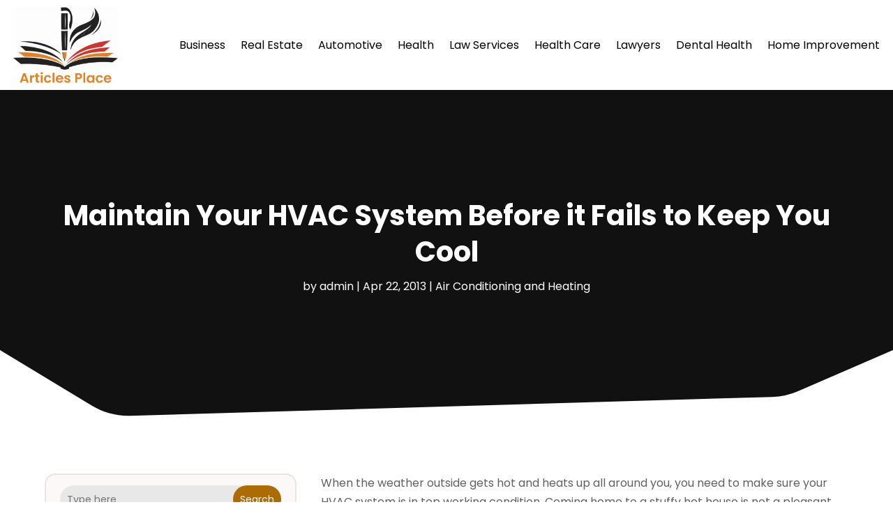

--- FILE ---
content_type: text/html; charset=UTF-8
request_url: https://www.articles-place.com/maintain-your-hvac-system-before-it-fails-to-keep-you-cool/
body_size: 70527
content:
<!DOCTYPE html>
<html lang="en-US">
<head>
	<meta charset="UTF-8" />
<meta http-equiv="X-UA-Compatible" content="IE=edge">
	<link rel="pingback" href="https://www.articles-place.com/xmlrpc.php" />

	<script type="text/javascript">
		document.documentElement.className = 'js';
	</script>
    
<!-- DIVI Fix Flashing Content In Divi -->
<script type="text/javascript">
var elm=document.getElementsByTagName("html")[0];
elm.style.display="none";
document.addEventListener("DOMContentLoaded",function(event) {elm.style.display="block"; });
</script>

<!-- DIVI Collapsible Submenus -->
<script type="text/javascript">
(function($) { 
    function setup_collapsible_submenus() {
        // mobile menu
        $('#mobile_menu1 .menu-item-has-children > a').after('<span class="menu-closed"></span>');
        $('#mobile_menu1 .menu-item-has-children > a').each(function() {
            $(this).next().next('.sub-menu').toggleClass('hide',1000);
        });
        $('#mobile_menu1 .menu-item-has-children > a + span').on('click', function(event) {
            event.preventDefault();
            $(this).toggleClass('menu-open');
            $(this).next('.sub-menu').toggleClass('hide',1000);
        });
    }
      
    $(window).load(function() {
        setTimeout(function() {
            setup_collapsible_submenus();
        }, 700);
    });
 
})(jQuery);
</script>

<!-- FontAwesome Free Kit-->
<script src="https://kit.fontawesome.com/ba8e097974.js" crossorigin="anonymous"></script>

<!-- Delete image title on image hover -->
<script>
	jQuery(document).ready(function($) {
    $("img").mouseenter(function() {
        let $ld_title = $(this).attr("title");
        $(this).attr("ld_title", $ld_title);
        $(this).attr("title", "");
    }).mouseleave(function() {
        let $ld_title = $(this).attr("ld_title");
        $(this).attr("title", $ld_title);
        $(this).removeAttr("ld_title");
    });
});
</script>
	
	<link rel="preconnect" href="https://fonts.gstatic.com" crossorigin /><meta name='robots' content='index, follow, max-image-preview:large, max-snippet:-1, max-video-preview:-1' />
	<style>img:is([sizes="auto" i], [sizes^="auto," i]) { contain-intrinsic-size: 3000px 1500px }</style>
	<script type="text/javascript">
			let jqueryParams=[],jQuery=function(r){return jqueryParams=[...jqueryParams,r],jQuery},$=function(r){return jqueryParams=[...jqueryParams,r],$};window.jQuery=jQuery,window.$=jQuery;let customHeadScripts=!1;jQuery.fn=jQuery.prototype={},$.fn=jQuery.prototype={},jQuery.noConflict=function(r){if(window.jQuery)return jQuery=window.jQuery,$=window.jQuery,customHeadScripts=!0,jQuery.noConflict},jQuery.ready=function(r){jqueryParams=[...jqueryParams,r]},$.ready=function(r){jqueryParams=[...jqueryParams,r]},jQuery.load=function(r){jqueryParams=[...jqueryParams,r]},$.load=function(r){jqueryParams=[...jqueryParams,r]},jQuery.fn.ready=function(r){jqueryParams=[...jqueryParams,r]},$.fn.ready=function(r){jqueryParams=[...jqueryParams,r]};</script>
	<!-- This site is optimized with the Yoast SEO plugin v25.9 - https://yoast.com/wordpress/plugins/seo/ -->
	<title>Maintain Your HVAC System Before it Fails to Keep You Cool - Articles Place</title>
	<link rel="canonical" href="https://www.articles-place.com/maintain-your-hvac-system-before-it-fails-to-keep-you-cool/" />
	<meta property="og:locale" content="en_US" />
	<meta property="og:type" content="article" />
	<meta property="og:title" content="Maintain Your HVAC System Before it Fails to Keep You Cool - Articles Place" />
	<meta property="og:description" content="When the weather outside gets hot and heats up all around you, you need to make sure your HVAC system is in top working condition. Coming home to a stuffy hot house is not a pleasant homecoming. No matter if your air conditioning system is brand new or over 5 years old, a regularly scheduled [&hellip;]" />
	<meta property="og:url" content="https://www.articles-place.com/maintain-your-hvac-system-before-it-fails-to-keep-you-cool/" />
	<meta property="og:site_name" content="Articles Place" />
	<meta property="article:published_time" content="2013-04-22T11:17:16+00:00" />
	<meta property="article:modified_time" content="2020-08-05T07:23:29+00:00" />
	<meta name="author" content="admin" />
	<meta name="twitter:card" content="summary_large_image" />
	<meta name="twitter:label1" content="Written by" />
	<meta name="twitter:data1" content="admin" />
	<meta name="twitter:label2" content="Est. reading time" />
	<meta name="twitter:data2" content="2 minutes" />
	<script type="application/ld+json" class="yoast-schema-graph">{"@context":"https://schema.org","@graph":[{"@type":"WebPage","@id":"https://www.articles-place.com/maintain-your-hvac-system-before-it-fails-to-keep-you-cool/","url":"https://www.articles-place.com/maintain-your-hvac-system-before-it-fails-to-keep-you-cool/","name":"Maintain Your HVAC System Before it Fails to Keep You Cool - Articles Place","isPartOf":{"@id":"https://www.articles-place.com/#website"},"datePublished":"2013-04-22T11:17:16+00:00","dateModified":"2020-08-05T07:23:29+00:00","author":{"@id":"https://www.articles-place.com/#/schema/person/29807fbb1d364ff1151768ad43618a37"},"breadcrumb":{"@id":"https://www.articles-place.com/maintain-your-hvac-system-before-it-fails-to-keep-you-cool/#breadcrumb"},"inLanguage":"en-US","potentialAction":[{"@type":"ReadAction","target":["https://www.articles-place.com/maintain-your-hvac-system-before-it-fails-to-keep-you-cool/"]}]},{"@type":"BreadcrumbList","@id":"https://www.articles-place.com/maintain-your-hvac-system-before-it-fails-to-keep-you-cool/#breadcrumb","itemListElement":[{"@type":"ListItem","position":1,"name":"Home","item":"https://www.articles-place.com/"},{"@type":"ListItem","position":2,"name":"Maintain Your HVAC System Before it Fails to Keep You Cool"}]},{"@type":"WebSite","@id":"https://www.articles-place.com/#website","url":"https://www.articles-place.com/","name":"Articles Place","description":"","potentialAction":[{"@type":"SearchAction","target":{"@type":"EntryPoint","urlTemplate":"https://www.articles-place.com/?s={search_term_string}"},"query-input":{"@type":"PropertyValueSpecification","valueRequired":true,"valueName":"search_term_string"}}],"inLanguage":"en-US"},{"@type":"Person","@id":"https://www.articles-place.com/#/schema/person/29807fbb1d364ff1151768ad43618a37","name":"admin","image":{"@type":"ImageObject","inLanguage":"en-US","@id":"https://www.articles-place.com/#/schema/person/image/","url":"https://secure.gravatar.com/avatar/ef54557eef1555883d4e7d2858cf2fc0b728e677c5d64bc8c37e92a536526fbd?s=96&d=mm&r=g","contentUrl":"https://secure.gravatar.com/avatar/ef54557eef1555883d4e7d2858cf2fc0b728e677c5d64bc8c37e92a536526fbd?s=96&d=mm&r=g","caption":"admin"},"url":"https://www.articles-place.com/author/admin/"}]}</script>
	<!-- / Yoast SEO plugin. -->


<link rel="alternate" type="application/rss+xml" title="Articles Place &raquo; Feed" href="https://www.articles-place.com/feed/" />
<meta content="Divi Child Theme v.1.0.0" name="generator"/><link rel='stylesheet' id='wp-block-library-css' href='https://www.articles-place.com/wp-includes/css/dist/block-library/style.min.css?ver=6.8.3' type='text/css' media='all' />
<style id='wp-block-library-theme-inline-css' type='text/css'>
.wp-block-audio :where(figcaption){color:#555;font-size:13px;text-align:center}.is-dark-theme .wp-block-audio :where(figcaption){color:#ffffffa6}.wp-block-audio{margin:0 0 1em}.wp-block-code{border:1px solid #ccc;border-radius:4px;font-family:Menlo,Consolas,monaco,monospace;padding:.8em 1em}.wp-block-embed :where(figcaption){color:#555;font-size:13px;text-align:center}.is-dark-theme .wp-block-embed :where(figcaption){color:#ffffffa6}.wp-block-embed{margin:0 0 1em}.blocks-gallery-caption{color:#555;font-size:13px;text-align:center}.is-dark-theme .blocks-gallery-caption{color:#ffffffa6}:root :where(.wp-block-image figcaption){color:#555;font-size:13px;text-align:center}.is-dark-theme :root :where(.wp-block-image figcaption){color:#ffffffa6}.wp-block-image{margin:0 0 1em}.wp-block-pullquote{border-bottom:4px solid;border-top:4px solid;color:currentColor;margin-bottom:1.75em}.wp-block-pullquote cite,.wp-block-pullquote footer,.wp-block-pullquote__citation{color:currentColor;font-size:.8125em;font-style:normal;text-transform:uppercase}.wp-block-quote{border-left:.25em solid;margin:0 0 1.75em;padding-left:1em}.wp-block-quote cite,.wp-block-quote footer{color:currentColor;font-size:.8125em;font-style:normal;position:relative}.wp-block-quote:where(.has-text-align-right){border-left:none;border-right:.25em solid;padding-left:0;padding-right:1em}.wp-block-quote:where(.has-text-align-center){border:none;padding-left:0}.wp-block-quote.is-large,.wp-block-quote.is-style-large,.wp-block-quote:where(.is-style-plain){border:none}.wp-block-search .wp-block-search__label{font-weight:700}.wp-block-search__button{border:1px solid #ccc;padding:.375em .625em}:where(.wp-block-group.has-background){padding:1.25em 2.375em}.wp-block-separator.has-css-opacity{opacity:.4}.wp-block-separator{border:none;border-bottom:2px solid;margin-left:auto;margin-right:auto}.wp-block-separator.has-alpha-channel-opacity{opacity:1}.wp-block-separator:not(.is-style-wide):not(.is-style-dots){width:100px}.wp-block-separator.has-background:not(.is-style-dots){border-bottom:none;height:1px}.wp-block-separator.has-background:not(.is-style-wide):not(.is-style-dots){height:2px}.wp-block-table{margin:0 0 1em}.wp-block-table td,.wp-block-table th{word-break:normal}.wp-block-table :where(figcaption){color:#555;font-size:13px;text-align:center}.is-dark-theme .wp-block-table :where(figcaption){color:#ffffffa6}.wp-block-video :where(figcaption){color:#555;font-size:13px;text-align:center}.is-dark-theme .wp-block-video :where(figcaption){color:#ffffffa6}.wp-block-video{margin:0 0 1em}:root :where(.wp-block-template-part.has-background){margin-bottom:0;margin-top:0;padding:1.25em 2.375em}
</style>
<style id='global-styles-inline-css' type='text/css'>
:root{--wp--preset--aspect-ratio--square: 1;--wp--preset--aspect-ratio--4-3: 4/3;--wp--preset--aspect-ratio--3-4: 3/4;--wp--preset--aspect-ratio--3-2: 3/2;--wp--preset--aspect-ratio--2-3: 2/3;--wp--preset--aspect-ratio--16-9: 16/9;--wp--preset--aspect-ratio--9-16: 9/16;--wp--preset--color--black: #000000;--wp--preset--color--cyan-bluish-gray: #abb8c3;--wp--preset--color--white: #ffffff;--wp--preset--color--pale-pink: #f78da7;--wp--preset--color--vivid-red: #cf2e2e;--wp--preset--color--luminous-vivid-orange: #ff6900;--wp--preset--color--luminous-vivid-amber: #fcb900;--wp--preset--color--light-green-cyan: #7bdcb5;--wp--preset--color--vivid-green-cyan: #00d084;--wp--preset--color--pale-cyan-blue: #8ed1fc;--wp--preset--color--vivid-cyan-blue: #0693e3;--wp--preset--color--vivid-purple: #9b51e0;--wp--preset--gradient--vivid-cyan-blue-to-vivid-purple: linear-gradient(135deg,rgba(6,147,227,1) 0%,rgb(155,81,224) 100%);--wp--preset--gradient--light-green-cyan-to-vivid-green-cyan: linear-gradient(135deg,rgb(122,220,180) 0%,rgb(0,208,130) 100%);--wp--preset--gradient--luminous-vivid-amber-to-luminous-vivid-orange: linear-gradient(135deg,rgba(252,185,0,1) 0%,rgba(255,105,0,1) 100%);--wp--preset--gradient--luminous-vivid-orange-to-vivid-red: linear-gradient(135deg,rgba(255,105,0,1) 0%,rgb(207,46,46) 100%);--wp--preset--gradient--very-light-gray-to-cyan-bluish-gray: linear-gradient(135deg,rgb(238,238,238) 0%,rgb(169,184,195) 100%);--wp--preset--gradient--cool-to-warm-spectrum: linear-gradient(135deg,rgb(74,234,220) 0%,rgb(151,120,209) 20%,rgb(207,42,186) 40%,rgb(238,44,130) 60%,rgb(251,105,98) 80%,rgb(254,248,76) 100%);--wp--preset--gradient--blush-light-purple: linear-gradient(135deg,rgb(255,206,236) 0%,rgb(152,150,240) 100%);--wp--preset--gradient--blush-bordeaux: linear-gradient(135deg,rgb(254,205,165) 0%,rgb(254,45,45) 50%,rgb(107,0,62) 100%);--wp--preset--gradient--luminous-dusk: linear-gradient(135deg,rgb(255,203,112) 0%,rgb(199,81,192) 50%,rgb(65,88,208) 100%);--wp--preset--gradient--pale-ocean: linear-gradient(135deg,rgb(255,245,203) 0%,rgb(182,227,212) 50%,rgb(51,167,181) 100%);--wp--preset--gradient--electric-grass: linear-gradient(135deg,rgb(202,248,128) 0%,rgb(113,206,126) 100%);--wp--preset--gradient--midnight: linear-gradient(135deg,rgb(2,3,129) 0%,rgb(40,116,252) 100%);--wp--preset--font-size--small: 13px;--wp--preset--font-size--medium: 20px;--wp--preset--font-size--large: 36px;--wp--preset--font-size--x-large: 42px;--wp--preset--spacing--20: 0.44rem;--wp--preset--spacing--30: 0.67rem;--wp--preset--spacing--40: 1rem;--wp--preset--spacing--50: 1.5rem;--wp--preset--spacing--60: 2.25rem;--wp--preset--spacing--70: 3.38rem;--wp--preset--spacing--80: 5.06rem;--wp--preset--shadow--natural: 6px 6px 9px rgba(0, 0, 0, 0.2);--wp--preset--shadow--deep: 12px 12px 50px rgba(0, 0, 0, 0.4);--wp--preset--shadow--sharp: 6px 6px 0px rgba(0, 0, 0, 0.2);--wp--preset--shadow--outlined: 6px 6px 0px -3px rgba(255, 255, 255, 1), 6px 6px rgba(0, 0, 0, 1);--wp--preset--shadow--crisp: 6px 6px 0px rgba(0, 0, 0, 1);}:root { --wp--style--global--content-size: 823px;--wp--style--global--wide-size: 1080px; }:where(body) { margin: 0; }.wp-site-blocks > .alignleft { float: left; margin-right: 2em; }.wp-site-blocks > .alignright { float: right; margin-left: 2em; }.wp-site-blocks > .aligncenter { justify-content: center; margin-left: auto; margin-right: auto; }:where(.is-layout-flex){gap: 0.5em;}:where(.is-layout-grid){gap: 0.5em;}.is-layout-flow > .alignleft{float: left;margin-inline-start: 0;margin-inline-end: 2em;}.is-layout-flow > .alignright{float: right;margin-inline-start: 2em;margin-inline-end: 0;}.is-layout-flow > .aligncenter{margin-left: auto !important;margin-right: auto !important;}.is-layout-constrained > .alignleft{float: left;margin-inline-start: 0;margin-inline-end: 2em;}.is-layout-constrained > .alignright{float: right;margin-inline-start: 2em;margin-inline-end: 0;}.is-layout-constrained > .aligncenter{margin-left: auto !important;margin-right: auto !important;}.is-layout-constrained > :where(:not(.alignleft):not(.alignright):not(.alignfull)){max-width: var(--wp--style--global--content-size);margin-left: auto !important;margin-right: auto !important;}.is-layout-constrained > .alignwide{max-width: var(--wp--style--global--wide-size);}body .is-layout-flex{display: flex;}.is-layout-flex{flex-wrap: wrap;align-items: center;}.is-layout-flex > :is(*, div){margin: 0;}body .is-layout-grid{display: grid;}.is-layout-grid > :is(*, div){margin: 0;}body{padding-top: 0px;padding-right: 0px;padding-bottom: 0px;padding-left: 0px;}a:where(:not(.wp-element-button)){text-decoration: underline;}:root :where(.wp-element-button, .wp-block-button__link){background-color: #32373c;border-width: 0;color: #fff;font-family: inherit;font-size: inherit;line-height: inherit;padding: calc(0.667em + 2px) calc(1.333em + 2px);text-decoration: none;}.has-black-color{color: var(--wp--preset--color--black) !important;}.has-cyan-bluish-gray-color{color: var(--wp--preset--color--cyan-bluish-gray) !important;}.has-white-color{color: var(--wp--preset--color--white) !important;}.has-pale-pink-color{color: var(--wp--preset--color--pale-pink) !important;}.has-vivid-red-color{color: var(--wp--preset--color--vivid-red) !important;}.has-luminous-vivid-orange-color{color: var(--wp--preset--color--luminous-vivid-orange) !important;}.has-luminous-vivid-amber-color{color: var(--wp--preset--color--luminous-vivid-amber) !important;}.has-light-green-cyan-color{color: var(--wp--preset--color--light-green-cyan) !important;}.has-vivid-green-cyan-color{color: var(--wp--preset--color--vivid-green-cyan) !important;}.has-pale-cyan-blue-color{color: var(--wp--preset--color--pale-cyan-blue) !important;}.has-vivid-cyan-blue-color{color: var(--wp--preset--color--vivid-cyan-blue) !important;}.has-vivid-purple-color{color: var(--wp--preset--color--vivid-purple) !important;}.has-black-background-color{background-color: var(--wp--preset--color--black) !important;}.has-cyan-bluish-gray-background-color{background-color: var(--wp--preset--color--cyan-bluish-gray) !important;}.has-white-background-color{background-color: var(--wp--preset--color--white) !important;}.has-pale-pink-background-color{background-color: var(--wp--preset--color--pale-pink) !important;}.has-vivid-red-background-color{background-color: var(--wp--preset--color--vivid-red) !important;}.has-luminous-vivid-orange-background-color{background-color: var(--wp--preset--color--luminous-vivid-orange) !important;}.has-luminous-vivid-amber-background-color{background-color: var(--wp--preset--color--luminous-vivid-amber) !important;}.has-light-green-cyan-background-color{background-color: var(--wp--preset--color--light-green-cyan) !important;}.has-vivid-green-cyan-background-color{background-color: var(--wp--preset--color--vivid-green-cyan) !important;}.has-pale-cyan-blue-background-color{background-color: var(--wp--preset--color--pale-cyan-blue) !important;}.has-vivid-cyan-blue-background-color{background-color: var(--wp--preset--color--vivid-cyan-blue) !important;}.has-vivid-purple-background-color{background-color: var(--wp--preset--color--vivid-purple) !important;}.has-black-border-color{border-color: var(--wp--preset--color--black) !important;}.has-cyan-bluish-gray-border-color{border-color: var(--wp--preset--color--cyan-bluish-gray) !important;}.has-white-border-color{border-color: var(--wp--preset--color--white) !important;}.has-pale-pink-border-color{border-color: var(--wp--preset--color--pale-pink) !important;}.has-vivid-red-border-color{border-color: var(--wp--preset--color--vivid-red) !important;}.has-luminous-vivid-orange-border-color{border-color: var(--wp--preset--color--luminous-vivid-orange) !important;}.has-luminous-vivid-amber-border-color{border-color: var(--wp--preset--color--luminous-vivid-amber) !important;}.has-light-green-cyan-border-color{border-color: var(--wp--preset--color--light-green-cyan) !important;}.has-vivid-green-cyan-border-color{border-color: var(--wp--preset--color--vivid-green-cyan) !important;}.has-pale-cyan-blue-border-color{border-color: var(--wp--preset--color--pale-cyan-blue) !important;}.has-vivid-cyan-blue-border-color{border-color: var(--wp--preset--color--vivid-cyan-blue) !important;}.has-vivid-purple-border-color{border-color: var(--wp--preset--color--vivid-purple) !important;}.has-vivid-cyan-blue-to-vivid-purple-gradient-background{background: var(--wp--preset--gradient--vivid-cyan-blue-to-vivid-purple) !important;}.has-light-green-cyan-to-vivid-green-cyan-gradient-background{background: var(--wp--preset--gradient--light-green-cyan-to-vivid-green-cyan) !important;}.has-luminous-vivid-amber-to-luminous-vivid-orange-gradient-background{background: var(--wp--preset--gradient--luminous-vivid-amber-to-luminous-vivid-orange) !important;}.has-luminous-vivid-orange-to-vivid-red-gradient-background{background: var(--wp--preset--gradient--luminous-vivid-orange-to-vivid-red) !important;}.has-very-light-gray-to-cyan-bluish-gray-gradient-background{background: var(--wp--preset--gradient--very-light-gray-to-cyan-bluish-gray) !important;}.has-cool-to-warm-spectrum-gradient-background{background: var(--wp--preset--gradient--cool-to-warm-spectrum) !important;}.has-blush-light-purple-gradient-background{background: var(--wp--preset--gradient--blush-light-purple) !important;}.has-blush-bordeaux-gradient-background{background: var(--wp--preset--gradient--blush-bordeaux) !important;}.has-luminous-dusk-gradient-background{background: var(--wp--preset--gradient--luminous-dusk) !important;}.has-pale-ocean-gradient-background{background: var(--wp--preset--gradient--pale-ocean) !important;}.has-electric-grass-gradient-background{background: var(--wp--preset--gradient--electric-grass) !important;}.has-midnight-gradient-background{background: var(--wp--preset--gradient--midnight) !important;}.has-small-font-size{font-size: var(--wp--preset--font-size--small) !important;}.has-medium-font-size{font-size: var(--wp--preset--font-size--medium) !important;}.has-large-font-size{font-size: var(--wp--preset--font-size--large) !important;}.has-x-large-font-size{font-size: var(--wp--preset--font-size--x-large) !important;}
:where(.wp-block-post-template.is-layout-flex){gap: 1.25em;}:where(.wp-block-post-template.is-layout-grid){gap: 1.25em;}
:where(.wp-block-columns.is-layout-flex){gap: 2em;}:where(.wp-block-columns.is-layout-grid){gap: 2em;}
:root :where(.wp-block-pullquote){font-size: 1.5em;line-height: 1.6;}
</style>
<link rel='stylesheet' id='dipi-popup-maker-popup-effect-css' href='https://www.articles-place.com/wp-content/plugins/divi-pixel/dist/public/css/popup_effect.min.css?ver=1.0.0' type='text/css' media='all' />
<link rel='stylesheet' id='dipi_font-css' href='https://www.articles-place.com/wp-content/plugins/divi-pixel/dist/admin/css/dipi-font.min.css?ver=1.0.0' type='text/css' media='all' />
<link rel='stylesheet' id='dipi_general-css' href='https://www.articles-place.com/wp-content/plugins/divi-pixel/dist/public/css/general.min.css?ver=2.46.1' type='text/css' media='all' />
<style id='divi-style-parent-inline-inline-css' type='text/css'>
/*!
Theme Name: Divi
Theme URI: http://www.elegantthemes.com/gallery/divi/
Version: 4.24.2
Description: Smart. Flexible. Beautiful. Divi is the most powerful theme in our collection.
Author: Elegant Themes
Author URI: http://www.elegantthemes.com
License: GNU General Public License v2
License URI: http://www.gnu.org/licenses/gpl-2.0.html
*/

a,abbr,acronym,address,applet,b,big,blockquote,body,center,cite,code,dd,del,dfn,div,dl,dt,em,fieldset,font,form,h1,h2,h3,h4,h5,h6,html,i,iframe,img,ins,kbd,label,legend,li,object,ol,p,pre,q,s,samp,small,span,strike,strong,sub,sup,tt,u,ul,var{margin:0;padding:0;border:0;outline:0;font-size:100%;-ms-text-size-adjust:100%;-webkit-text-size-adjust:100%;vertical-align:baseline;background:transparent}body{line-height:1}ol,ul{list-style:none}blockquote,q{quotes:none}blockquote:after,blockquote:before,q:after,q:before{content:"";content:none}blockquote{margin:20px 0 30px;border-left:5px solid;padding-left:20px}:focus{outline:0}del{text-decoration:line-through}pre{overflow:auto;padding:10px}figure{margin:0}table{border-collapse:collapse;border-spacing:0}article,aside,footer,header,hgroup,nav,section{display:block}body{font-family:Open Sans,Arial,sans-serif;font-size:14px;color:#666;background-color:#fff;line-height:1.7em;font-weight:500;-webkit-font-smoothing:antialiased;-moz-osx-font-smoothing:grayscale}body.page-template-page-template-blank-php #page-container{padding-top:0!important}body.et_cover_background{background-size:cover!important;background-position:top!important;background-repeat:no-repeat!important;background-attachment:fixed}a{color:#2ea3f2}a,a:hover{text-decoration:none}p{padding-bottom:1em}p:not(.has-background):last-of-type{padding-bottom:0}p.et_normal_padding{padding-bottom:1em}strong{font-weight:700}cite,em,i{font-style:italic}code,pre{font-family:Courier New,monospace;margin-bottom:10px}ins{text-decoration:none}sub,sup{height:0;line-height:1;position:relative;vertical-align:baseline}sup{bottom:.8em}sub{top:.3em}dl{margin:0 0 1.5em}dl dt{font-weight:700}dd{margin-left:1.5em}blockquote p{padding-bottom:0}embed,iframe,object,video{max-width:100%}h1,h2,h3,h4,h5,h6{color:#333;padding-bottom:10px;line-height:1em;font-weight:500}h1 a,h2 a,h3 a,h4 a,h5 a,h6 a{color:inherit}h1{font-size:30px}h2{font-size:26px}h3{font-size:22px}h4{font-size:18px}h5{font-size:16px}h6{font-size:14px}input{-webkit-appearance:none}input[type=checkbox]{-webkit-appearance:checkbox}input[type=radio]{-webkit-appearance:radio}input.text,input.title,input[type=email],input[type=password],input[type=tel],input[type=text],select,textarea{background-color:#fff;border:1px solid #bbb;padding:2px;color:#4e4e4e}input.text:focus,input.title:focus,input[type=text]:focus,select:focus,textarea:focus{border-color:#2d3940;color:#3e3e3e}input.text,input.title,input[type=text],select,textarea{margin:0}textarea{padding:4px}button,input,select,textarea{font-family:inherit}img{max-width:100%;height:auto}.clear{clear:both}br.clear{margin:0;padding:0}.pagination{clear:both}#et_search_icon:hover,.et-social-icon a:hover,.et_password_protected_form .et_submit_button,.form-submit .et_pb_buttontton.alt.disabled,.nav-single a,.posted_in a{color:#2ea3f2}.et-search-form,blockquote{border-color:#2ea3f2}#main-content{background-color:#fff}.container{width:80%;max-width:1080px;margin:auto;position:relative}body:not(.et-tb) #main-content .container,body:not(.et-tb-has-header) #main-content .container{padding-top:58px}.et_full_width_page #main-content .container:before{display:none}.main_title{margin-bottom:20px}.et_password_protected_form .et_submit_button:hover,.form-submit .et_pb_button:hover{background:rgba(0,0,0,.05)}.et_button_icon_visible .et_pb_button{padding-right:2em;padding-left:.7em}.et_button_icon_visible .et_pb_button:after{opacity:1;margin-left:0}.et_button_left .et_pb_button:hover:after{left:.15em}.et_button_left .et_pb_button:after{margin-left:0;left:1em}.et_button_icon_visible.et_button_left .et_pb_button,.et_button_left .et_pb_button:hover,.et_button_left .et_pb_module .et_pb_button:hover{padding-left:2em;padding-right:.7em}.et_button_icon_visible.et_button_left .et_pb_button:after,.et_button_left .et_pb_button:hover:after{left:.15em}.et_password_protected_form .et_submit_button:hover,.form-submit .et_pb_button:hover{padding:.3em 1em}.et_button_no_icon .et_pb_button:after{display:none}.et_button_no_icon.et_button_icon_visible.et_button_left .et_pb_button,.et_button_no_icon.et_button_left .et_pb_button:hover,.et_button_no_icon .et_pb_button,.et_button_no_icon .et_pb_button:hover{padding:.3em 1em!important}.et_button_custom_icon .et_pb_button:after{line-height:1.7em}.et_button_custom_icon.et_button_icon_visible .et_pb_button:after,.et_button_custom_icon .et_pb_button:hover:after{margin-left:.3em}#left-area .post_format-post-format-gallery .wp-block-gallery:first-of-type{padding:0;margin-bottom:-16px}.entry-content table:not(.variations){border:1px solid #eee;margin:0 0 15px;text-align:left;width:100%}.entry-content thead th,.entry-content tr th{color:#555;font-weight:700;padding:9px 24px}.entry-content tr td{border-top:1px solid #eee;padding:6px 24px}#left-area ul,.entry-content ul,.et-l--body ul,.et-l--footer ul,.et-l--header ul{list-style-type:disc;padding:0 0 23px 1em;line-height:26px}#left-area ol,.entry-content ol,.et-l--body ol,.et-l--footer ol,.et-l--header ol{list-style-type:decimal;list-style-position:inside;padding:0 0 23px;line-height:26px}#left-area ul li ul,.entry-content ul li ol{padding:2px 0 2px 20px}#left-area ol li ul,.entry-content ol li ol,.et-l--body ol li ol,.et-l--footer ol li ol,.et-l--header ol li ol{padding:2px 0 2px 35px}#left-area ul.wp-block-gallery{display:-webkit-box;display:-ms-flexbox;display:flex;-ms-flex-wrap:wrap;flex-wrap:wrap;list-style-type:none;padding:0}#left-area ul.products{padding:0!important;line-height:1.7!important;list-style:none!important}.gallery-item a{display:block}.gallery-caption,.gallery-item a{width:90%}#wpadminbar{z-index:100001}#left-area .post-meta{font-size:14px;padding-bottom:15px}#left-area .post-meta a{text-decoration:none;color:#666}#left-area .et_featured_image{padding-bottom:7px}.single .post{padding-bottom:25px}body.single .et_audio_content{margin-bottom:-6px}.nav-single a{text-decoration:none;color:#2ea3f2;font-size:14px;font-weight:400}.nav-previous{float:left}.nav-next{float:right}.et_password_protected_form p input{background-color:#eee;border:none!important;width:100%!important;border-radius:0!important;font-size:14px;color:#999!important;padding:16px!important;-webkit-box-sizing:border-box;box-sizing:border-box}.et_password_protected_form label{display:none}.et_password_protected_form .et_submit_button{font-family:inherit;display:block;float:right;margin:8px auto 0;cursor:pointer}.post-password-required p.nocomments.container{max-width:100%}.post-password-required p.nocomments.container:before{display:none}.aligncenter,div.post .new-post .aligncenter{display:block;margin-left:auto;margin-right:auto}.wp-caption{border:1px solid #ddd;text-align:center;background-color:#f3f3f3;margin-bottom:10px;max-width:96%;padding:8px}.wp-caption.alignleft{margin:0 30px 20px 0}.wp-caption.alignright{margin:0 0 20px 30px}.wp-caption img{margin:0;padding:0;border:0}.wp-caption p.wp-caption-text{font-size:12px;padding:0 4px 5px;margin:0}.alignright{float:right}.alignleft{float:left}img.alignleft{display:inline;float:left;margin-right:15px}img.alignright{display:inline;float:right;margin-left:15px}.page.et_pb_pagebuilder_layout #main-content{background-color:transparent}body #main-content .et_builder_inner_content>h1,body #main-content .et_builder_inner_content>h2,body #main-content .et_builder_inner_content>h3,body #main-content .et_builder_inner_content>h4,body #main-content .et_builder_inner_content>h5,body #main-content .et_builder_inner_content>h6{line-height:1.4em}body #main-content .et_builder_inner_content>p{line-height:1.7em}.wp-block-pullquote{margin:20px 0 30px}.wp-block-pullquote.has-background blockquote{border-left:none}.wp-block-group.has-background{padding:1.5em 1.5em .5em}@media (min-width:981px){#left-area{width:79.125%;padding-bottom:23px}#main-content .container:before{content:"";position:absolute;top:0;height:100%;width:1px;background-color:#e2e2e2}.et_full_width_page #left-area,.et_no_sidebar #left-area{float:none;width:100%!important}.et_full_width_page #left-area{padding-bottom:0}.et_no_sidebar #main-content .container:before{display:none}}@media (max-width:980px){#page-container{padding-top:80px}.et-tb #page-container,.et-tb-has-header #page-container{padding-top:0!important}#left-area,#sidebar{width:100%!important}#main-content .container:before{display:none!important}.et_full_width_page .et_gallery_item:nth-child(4n+1){clear:none}}@media print{#page-container{padding-top:0!important}}#wp-admin-bar-et-use-visual-builder a:before{font-family:ETmodules!important;content:"\e625";font-size:30px!important;width:28px;margin-top:-3px;color:#974df3!important}#wp-admin-bar-et-use-visual-builder:hover a:before{color:#fff!important}#wp-admin-bar-et-use-visual-builder:hover a,#wp-admin-bar-et-use-visual-builder a:hover{transition:background-color .5s ease;-webkit-transition:background-color .5s ease;-moz-transition:background-color .5s ease;background-color:#7e3bd0!important;color:#fff!important}* html .clearfix,:first-child+html .clearfix{zoom:1}.iphone .et_pb_section_video_bg video::-webkit-media-controls-start-playback-button{display:none!important;-webkit-appearance:none}.et_mobile_device .et_pb_section_parallax .et_pb_parallax_css{background-attachment:scroll}.et-social-facebook a.icon:before{content:"\e093"}.et-social-twitter a.icon:before{content:"\e094"}.et-social-google-plus a.icon:before{content:"\e096"}.et-social-instagram a.icon:before{content:"\e09a"}.et-social-rss a.icon:before{content:"\e09e"}.ai1ec-single-event:after{content:" ";display:table;clear:both}.evcal_event_details .evcal_evdata_cell .eventon_details_shading_bot.eventon_details_shading_bot{z-index:3}.wp-block-divi-layout{margin-bottom:1em}*{-webkit-box-sizing:border-box;box-sizing:border-box}#et-info-email:before,#et-info-phone:before,#et_search_icon:before,.comment-reply-link:after,.et-cart-info span:before,.et-pb-arrow-next:before,.et-pb-arrow-prev:before,.et-social-icon a:before,.et_audio_container .mejs-playpause-button button:before,.et_audio_container .mejs-volume-button button:before,.et_overlay:before,.et_password_protected_form .et_submit_button:after,.et_pb_button:after,.et_pb_contact_reset:after,.et_pb_contact_submit:after,.et_pb_font_icon:before,.et_pb_newsletter_button:after,.et_pb_pricing_table_button:after,.et_pb_promo_button:after,.et_pb_testimonial:before,.et_pb_toggle_title:before,.form-submit .et_pb_button:after,.mobile_menu_bar:before,a.et_pb_more_button:after{font-family:ETmodules!important;speak:none;font-style:normal;font-weight:400;-webkit-font-feature-settings:normal;font-feature-settings:normal;font-variant:normal;text-transform:none;line-height:1;-webkit-font-smoothing:antialiased;-moz-osx-font-smoothing:grayscale;text-shadow:0 0;direction:ltr}.et-pb-icon,.et_pb_custom_button_icon.et_pb_button:after,.et_pb_login .et_pb_custom_button_icon.et_pb_button:after,.et_pb_woo_custom_button_icon .button.et_pb_custom_button_icon.et_pb_button:after,.et_pb_woo_custom_button_icon .button.et_pb_custom_button_icon.et_pb_button:hover:after{content:attr(data-icon)}.et-pb-icon{font-family:ETmodules;speak:none;font-weight:400;-webkit-font-feature-settings:normal;font-feature-settings:normal;font-variant:normal;text-transform:none;line-height:1;-webkit-font-smoothing:antialiased;font-size:96px;font-style:normal;display:inline-block;-webkit-box-sizing:border-box;box-sizing:border-box;direction:ltr}#et-ajax-saving{display:none;-webkit-transition:background .3s,-webkit-box-shadow .3s;transition:background .3s,-webkit-box-shadow .3s;transition:background .3s,box-shadow .3s;transition:background .3s,box-shadow .3s,-webkit-box-shadow .3s;-webkit-box-shadow:rgba(0,139,219,.247059) 0 0 60px;box-shadow:0 0 60px rgba(0,139,219,.247059);position:fixed;top:50%;left:50%;width:50px;height:50px;background:#fff;border-radius:50px;margin:-25px 0 0 -25px;z-index:999999;text-align:center}#et-ajax-saving img{margin:9px}.et-safe-mode-indicator,.et-safe-mode-indicator:focus,.et-safe-mode-indicator:hover{-webkit-box-shadow:0 5px 10px rgba(41,196,169,.15);box-shadow:0 5px 10px rgba(41,196,169,.15);background:#29c4a9;color:#fff;font-size:14px;font-weight:600;padding:12px;line-height:16px;border-radius:3px;position:fixed;bottom:30px;right:30px;z-index:999999;text-decoration:none;font-family:Open Sans,sans-serif;-webkit-font-smoothing:antialiased;-moz-osx-font-smoothing:grayscale}.et_pb_button{font-size:20px;font-weight:500;padding:.3em 1em;line-height:1.7em!important;background-color:transparent;background-size:cover;background-position:50%;background-repeat:no-repeat;border:2px solid;border-radius:3px;-webkit-transition-duration:.2s;transition-duration:.2s;-webkit-transition-property:all!important;transition-property:all!important}.et_pb_button,.et_pb_button_inner{position:relative}.et_pb_button:hover,.et_pb_module .et_pb_button:hover{border:2px solid transparent;padding:.3em 2em .3em .7em}.et_pb_button:hover{background-color:hsla(0,0%,100%,.2)}.et_pb_bg_layout_light.et_pb_button:hover,.et_pb_bg_layout_light .et_pb_button:hover{background-color:rgba(0,0,0,.05)}.et_pb_button:after,.et_pb_button:before{font-size:32px;line-height:1em;content:"\35";opacity:0;position:absolute;margin-left:-1em;-webkit-transition:all .2s;transition:all .2s;text-transform:none;-webkit-font-feature-settings:"kern" off;font-feature-settings:"kern" off;font-variant:none;font-style:normal;font-weight:400;text-shadow:none}.et_pb_button.et_hover_enabled:hover:after,.et_pb_button.et_pb_hovered:hover:after{-webkit-transition:none!important;transition:none!important}.et_pb_button:before{display:none}.et_pb_button:hover:after{opacity:1;margin-left:0}.et_pb_column_1_3 h1,.et_pb_column_1_4 h1,.et_pb_column_1_5 h1,.et_pb_column_1_6 h1,.et_pb_column_2_5 h1{font-size:26px}.et_pb_column_1_3 h2,.et_pb_column_1_4 h2,.et_pb_column_1_5 h2,.et_pb_column_1_6 h2,.et_pb_column_2_5 h2{font-size:23px}.et_pb_column_1_3 h3,.et_pb_column_1_4 h3,.et_pb_column_1_5 h3,.et_pb_column_1_6 h3,.et_pb_column_2_5 h3{font-size:20px}.et_pb_column_1_3 h4,.et_pb_column_1_4 h4,.et_pb_column_1_5 h4,.et_pb_column_1_6 h4,.et_pb_column_2_5 h4{font-size:18px}.et_pb_column_1_3 h5,.et_pb_column_1_4 h5,.et_pb_column_1_5 h5,.et_pb_column_1_6 h5,.et_pb_column_2_5 h5{font-size:16px}.et_pb_column_1_3 h6,.et_pb_column_1_4 h6,.et_pb_column_1_5 h6,.et_pb_column_1_6 h6,.et_pb_column_2_5 h6{font-size:15px}.et_pb_bg_layout_dark,.et_pb_bg_layout_dark h1,.et_pb_bg_layout_dark h2,.et_pb_bg_layout_dark h3,.et_pb_bg_layout_dark h4,.et_pb_bg_layout_dark h5,.et_pb_bg_layout_dark h6{color:#fff!important}.et_pb_module.et_pb_text_align_left{text-align:left}.et_pb_module.et_pb_text_align_center{text-align:center}.et_pb_module.et_pb_text_align_right{text-align:right}.et_pb_module.et_pb_text_align_justified{text-align:justify}.clearfix:after{visibility:hidden;display:block;font-size:0;content:" ";clear:both;height:0}.et_pb_bg_layout_light .et_pb_more_button{color:#2ea3f2}.et_builder_inner_content{position:relative;z-index:1}header .et_builder_inner_content{z-index:2}.et_pb_css_mix_blend_mode_passthrough{mix-blend-mode:unset!important}.et_pb_image_container{margin:-20px -20px 29px}.et_pb_module_inner{position:relative}.et_hover_enabled_preview{z-index:2}.et_hover_enabled:hover{position:relative;z-index:2}.et_pb_all_tabs,.et_pb_module,.et_pb_posts_nav a,.et_pb_tab,.et_pb_with_background{position:relative;background-size:cover;background-position:50%;background-repeat:no-repeat}.et_pb_background_mask,.et_pb_background_pattern{bottom:0;left:0;position:absolute;right:0;top:0}.et_pb_background_mask{background-size:calc(100% + 2px) calc(100% + 2px);background-repeat:no-repeat;background-position:50%;overflow:hidden}.et_pb_background_pattern{background-position:0 0;background-repeat:repeat}.et_pb_with_border{position:relative;border:0 solid #333}.post-password-required .et_pb_row{padding:0;width:100%}.post-password-required .et_password_protected_form{min-height:0}body.et_pb_pagebuilder_layout.et_pb_show_title .post-password-required .et_password_protected_form h1,body:not(.et_pb_pagebuilder_layout) .post-password-required .et_password_protected_form h1{display:none}.et_pb_no_bg{padding:0!important}.et_overlay.et_pb_inline_icon:before,.et_pb_inline_icon:before{content:attr(data-icon)}.et_pb_more_button{color:inherit;text-shadow:none;text-decoration:none;display:inline-block;margin-top:20px}.et_parallax_bg_wrap{overflow:hidden;position:absolute;top:0;right:0;bottom:0;left:0}.et_parallax_bg{background-repeat:no-repeat;background-position:top;background-size:cover;position:absolute;bottom:0;left:0;width:100%;height:100%;display:block}.et_parallax_bg.et_parallax_bg__hover,.et_parallax_bg.et_parallax_bg_phone,.et_parallax_bg.et_parallax_bg_tablet,.et_parallax_gradient.et_parallax_gradient__hover,.et_parallax_gradient.et_parallax_gradient_phone,.et_parallax_gradient.et_parallax_gradient_tablet,.et_pb_section_parallax_hover:hover .et_parallax_bg:not(.et_parallax_bg__hover),.et_pb_section_parallax_hover:hover .et_parallax_gradient:not(.et_parallax_gradient__hover){display:none}.et_pb_section_parallax_hover:hover .et_parallax_bg.et_parallax_bg__hover,.et_pb_section_parallax_hover:hover .et_parallax_gradient.et_parallax_gradient__hover{display:block}.et_parallax_gradient{bottom:0;display:block;left:0;position:absolute;right:0;top:0}.et_pb_module.et_pb_section_parallax,.et_pb_posts_nav a.et_pb_section_parallax,.et_pb_tab.et_pb_section_parallax{position:relative}.et_pb_section_parallax .et_pb_parallax_css,.et_pb_slides .et_parallax_bg.et_pb_parallax_css{background-attachment:fixed}body.et-bfb .et_pb_section_parallax .et_pb_parallax_css,body.et-bfb .et_pb_slides .et_parallax_bg.et_pb_parallax_css{background-attachment:scroll;bottom:auto}.et_pb_section_parallax.et_pb_column .et_pb_module,.et_pb_section_parallax.et_pb_row .et_pb_column,.et_pb_section_parallax.et_pb_row .et_pb_module{z-index:9;position:relative}.et_pb_more_button:hover:after{opacity:1;margin-left:0}.et_pb_preload .et_pb_section_video_bg,.et_pb_preload>div{visibility:hidden}.et_pb_preload,.et_pb_section.et_pb_section_video.et_pb_preload{position:relative;background:#464646!important}.et_pb_preload:before{content:"";position:absolute;top:50%;left:50%;background:url(https://www.articles-place.com/wp-content/themes/Divi/includes/builder/styles/images/preloader.gif) no-repeat;border-radius:32px;width:32px;height:32px;margin:-16px 0 0 -16px}.box-shadow-overlay{position:absolute;top:0;left:0;width:100%;height:100%;z-index:10;pointer-events:none}.et_pb_section>.box-shadow-overlay~.et_pb_row{z-index:11}body.safari .section_has_divider{will-change:transform}.et_pb_row>.box-shadow-overlay{z-index:8}.has-box-shadow-overlay{position:relative}.et_clickable{cursor:pointer}.screen-reader-text{border:0;clip:rect(1px,1px,1px,1px);-webkit-clip-path:inset(50%);clip-path:inset(50%);height:1px;margin:-1px;overflow:hidden;padding:0;position:absolute!important;width:1px;word-wrap:normal!important}.et_multi_view_hidden,.et_multi_view_hidden_image{display:none!important}@keyframes multi-view-image-fade{0%{opacity:0}10%{opacity:.1}20%{opacity:.2}30%{opacity:.3}40%{opacity:.4}50%{opacity:.5}60%{opacity:.6}70%{opacity:.7}80%{opacity:.8}90%{opacity:.9}to{opacity:1}}.et_multi_view_image__loading{visibility:hidden}.et_multi_view_image__loaded{-webkit-animation:multi-view-image-fade .5s;animation:multi-view-image-fade .5s}#et-pb-motion-effects-offset-tracker{visibility:hidden!important;opacity:0;position:absolute;top:0;left:0}.et-pb-before-scroll-animation{opacity:0}header.et-l.et-l--header:after{clear:both;display:block;content:""}.et_pb_module{-webkit-animation-timing-function:linear;animation-timing-function:linear;-webkit-animation-duration:.2s;animation-duration:.2s}@-webkit-keyframes fadeBottom{0%{opacity:0;-webkit-transform:translateY(10%);transform:translateY(10%)}to{opacity:1;-webkit-transform:translateY(0);transform:translateY(0)}}@keyframes fadeBottom{0%{opacity:0;-webkit-transform:translateY(10%);transform:translateY(10%)}to{opacity:1;-webkit-transform:translateY(0);transform:translateY(0)}}@-webkit-keyframes fadeLeft{0%{opacity:0;-webkit-transform:translateX(-10%);transform:translateX(-10%)}to{opacity:1;-webkit-transform:translateX(0);transform:translateX(0)}}@keyframes fadeLeft{0%{opacity:0;-webkit-transform:translateX(-10%);transform:translateX(-10%)}to{opacity:1;-webkit-transform:translateX(0);transform:translateX(0)}}@-webkit-keyframes fadeRight{0%{opacity:0;-webkit-transform:translateX(10%);transform:translateX(10%)}to{opacity:1;-webkit-transform:translateX(0);transform:translateX(0)}}@keyframes fadeRight{0%{opacity:0;-webkit-transform:translateX(10%);transform:translateX(10%)}to{opacity:1;-webkit-transform:translateX(0);transform:translateX(0)}}@-webkit-keyframes fadeTop{0%{opacity:0;-webkit-transform:translateY(-10%);transform:translateY(-10%)}to{opacity:1;-webkit-transform:translateX(0);transform:translateX(0)}}@keyframes fadeTop{0%{opacity:0;-webkit-transform:translateY(-10%);transform:translateY(-10%)}to{opacity:1;-webkit-transform:translateX(0);transform:translateX(0)}}@-webkit-keyframes fadeIn{0%{opacity:0}to{opacity:1}}@keyframes fadeIn{0%{opacity:0}to{opacity:1}}.et-waypoint:not(.et_pb_counters){opacity:0}@media (min-width:981px){.et_pb_section.et_section_specialty div.et_pb_row .et_pb_column .et_pb_column .et_pb_module.et-last-child,.et_pb_section.et_section_specialty div.et_pb_row .et_pb_column .et_pb_column .et_pb_module:last-child,.et_pb_section.et_section_specialty div.et_pb_row .et_pb_column .et_pb_row_inner .et_pb_column .et_pb_module.et-last-child,.et_pb_section.et_section_specialty div.et_pb_row .et_pb_column .et_pb_row_inner .et_pb_column .et_pb_module:last-child,.et_pb_section div.et_pb_row .et_pb_column .et_pb_module.et-last-child,.et_pb_section div.et_pb_row .et_pb_column .et_pb_module:last-child{margin-bottom:0}}@media (max-width:980px){.et_overlay.et_pb_inline_icon_tablet:before,.et_pb_inline_icon_tablet:before{content:attr(data-icon-tablet)}.et_parallax_bg.et_parallax_bg_tablet_exist,.et_parallax_gradient.et_parallax_gradient_tablet_exist{display:none}.et_parallax_bg.et_parallax_bg_tablet,.et_parallax_gradient.et_parallax_gradient_tablet{display:block}.et_pb_column .et_pb_module{margin-bottom:30px}.et_pb_row .et_pb_column .et_pb_module.et-last-child,.et_pb_row .et_pb_column .et_pb_module:last-child,.et_section_specialty .et_pb_row .et_pb_column .et_pb_module.et-last-child,.et_section_specialty .et_pb_row .et_pb_column .et_pb_module:last-child{margin-bottom:0}.et_pb_more_button{display:inline-block!important}.et_pb_bg_layout_light_tablet.et_pb_button,.et_pb_bg_layout_light_tablet.et_pb_module.et_pb_button,.et_pb_bg_layout_light_tablet .et_pb_more_button{color:#2ea3f2}.et_pb_bg_layout_light_tablet .et_pb_forgot_password a{color:#666}.et_pb_bg_layout_light_tablet h1,.et_pb_bg_layout_light_tablet h2,.et_pb_bg_layout_light_tablet h3,.et_pb_bg_layout_light_tablet h4,.et_pb_bg_layout_light_tablet h5,.et_pb_bg_layout_light_tablet h6{color:#333!important}.et_pb_module .et_pb_bg_layout_light_tablet.et_pb_button{color:#2ea3f2!important}.et_pb_bg_layout_light_tablet{color:#666!important}.et_pb_bg_layout_dark_tablet,.et_pb_bg_layout_dark_tablet h1,.et_pb_bg_layout_dark_tablet h2,.et_pb_bg_layout_dark_tablet h3,.et_pb_bg_layout_dark_tablet h4,.et_pb_bg_layout_dark_tablet h5,.et_pb_bg_layout_dark_tablet h6{color:#fff!important}.et_pb_bg_layout_dark_tablet.et_pb_button,.et_pb_bg_layout_dark_tablet.et_pb_module.et_pb_button,.et_pb_bg_layout_dark_tablet .et_pb_more_button{color:inherit}.et_pb_bg_layout_dark_tablet .et_pb_forgot_password a{color:#fff}.et_pb_module.et_pb_text_align_left-tablet{text-align:left}.et_pb_module.et_pb_text_align_center-tablet{text-align:center}.et_pb_module.et_pb_text_align_right-tablet{text-align:right}.et_pb_module.et_pb_text_align_justified-tablet{text-align:justify}}@media (max-width:767px){.et_pb_more_button{display:inline-block!important}.et_overlay.et_pb_inline_icon_phone:before,.et_pb_inline_icon_phone:before{content:attr(data-icon-phone)}.et_parallax_bg.et_parallax_bg_phone_exist,.et_parallax_gradient.et_parallax_gradient_phone_exist{display:none}.et_parallax_bg.et_parallax_bg_phone,.et_parallax_gradient.et_parallax_gradient_phone{display:block}.et-hide-mobile{display:none!important}.et_pb_bg_layout_light_phone.et_pb_button,.et_pb_bg_layout_light_phone.et_pb_module.et_pb_button,.et_pb_bg_layout_light_phone .et_pb_more_button{color:#2ea3f2}.et_pb_bg_layout_light_phone .et_pb_forgot_password a{color:#666}.et_pb_bg_layout_light_phone h1,.et_pb_bg_layout_light_phone h2,.et_pb_bg_layout_light_phone h3,.et_pb_bg_layout_light_phone h4,.et_pb_bg_layout_light_phone h5,.et_pb_bg_layout_light_phone h6{color:#333!important}.et_pb_module .et_pb_bg_layout_light_phone.et_pb_button{color:#2ea3f2!important}.et_pb_bg_layout_light_phone{color:#666!important}.et_pb_bg_layout_dark_phone,.et_pb_bg_layout_dark_phone h1,.et_pb_bg_layout_dark_phone h2,.et_pb_bg_layout_dark_phone h3,.et_pb_bg_layout_dark_phone h4,.et_pb_bg_layout_dark_phone h5,.et_pb_bg_layout_dark_phone h6{color:#fff!important}.et_pb_bg_layout_dark_phone.et_pb_button,.et_pb_bg_layout_dark_phone.et_pb_module.et_pb_button,.et_pb_bg_layout_dark_phone .et_pb_more_button{color:inherit}.et_pb_module .et_pb_bg_layout_dark_phone.et_pb_button{color:#fff!important}.et_pb_bg_layout_dark_phone .et_pb_forgot_password a{color:#fff}.et_pb_module.et_pb_text_align_left-phone{text-align:left}.et_pb_module.et_pb_text_align_center-phone{text-align:center}.et_pb_module.et_pb_text_align_right-phone{text-align:right}.et_pb_module.et_pb_text_align_justified-phone{text-align:justify}}@media (max-width:479px){a.et_pb_more_button{display:block}}@media (min-width:768px) and (max-width:980px){[data-et-multi-view-load-tablet-hidden=true]:not(.et_multi_view_swapped){display:none!important}}@media (max-width:767px){[data-et-multi-view-load-phone-hidden=true]:not(.et_multi_view_swapped){display:none!important}}.et_pb_menu.et_pb_menu--style-inline_centered_logo .et_pb_menu__menu nav ul{-webkit-box-pack:center;-ms-flex-pack:center;justify-content:center}@-webkit-keyframes multi-view-image-fade{0%{-webkit-transform:scale(1);transform:scale(1);opacity:1}50%{-webkit-transform:scale(1.01);transform:scale(1.01);opacity:1}to{-webkit-transform:scale(1);transform:scale(1);opacity:1}}
</style>
<style id='divi-dynamic-critical-inline-css' type='text/css'>
@font-face{font-family:ETmodules;font-display:block;src:url(//www.articles-place.com/wp-content/themes/Divi/core/admin/fonts/modules/all/modules.eot);src:url(//www.articles-place.com/wp-content/themes/Divi/core/admin/fonts/modules/all/modules.eot?#iefix) format("embedded-opentype"),url(//www.articles-place.com/wp-content/themes/Divi/core/admin/fonts/modules/all/modules.woff) format("woff"),url(//www.articles-place.com/wp-content/themes/Divi/core/admin/fonts/modules/all/modules.ttf) format("truetype"),url(//www.articles-place.com/wp-content/themes/Divi/core/admin/fonts/modules/all/modules.svg#ETmodules) format("svg");font-weight:400;font-style:normal}
.et_audio_content,.et_link_content,.et_quote_content{background-color:#2ea3f2}.et_pb_post .et-pb-controllers a{margin-bottom:10px}.format-gallery .et-pb-controllers{bottom:0}.et_pb_blog_grid .et_audio_content{margin-bottom:19px}.et_pb_row .et_pb_blog_grid .et_pb_post .et_pb_slide{min-height:180px}.et_audio_content .wp-block-audio{margin:0;padding:0}.et_audio_content h2{line-height:44px}.et_pb_column_1_2 .et_audio_content h2,.et_pb_column_1_3 .et_audio_content h2,.et_pb_column_1_4 .et_audio_content h2,.et_pb_column_1_5 .et_audio_content h2,.et_pb_column_1_6 .et_audio_content h2,.et_pb_column_2_5 .et_audio_content h2,.et_pb_column_3_5 .et_audio_content h2,.et_pb_column_3_8 .et_audio_content h2{margin-bottom:9px;margin-top:0}.et_pb_column_1_2 .et_audio_content,.et_pb_column_3_5 .et_audio_content{padding:35px 40px}.et_pb_column_1_2 .et_audio_content h2,.et_pb_column_3_5 .et_audio_content h2{line-height:32px}.et_pb_column_1_3 .et_audio_content,.et_pb_column_1_4 .et_audio_content,.et_pb_column_1_5 .et_audio_content,.et_pb_column_1_6 .et_audio_content,.et_pb_column_2_5 .et_audio_content,.et_pb_column_3_8 .et_audio_content{padding:35px 20px}.et_pb_column_1_3 .et_audio_content h2,.et_pb_column_1_4 .et_audio_content h2,.et_pb_column_1_5 .et_audio_content h2,.et_pb_column_1_6 .et_audio_content h2,.et_pb_column_2_5 .et_audio_content h2,.et_pb_column_3_8 .et_audio_content h2{font-size:18px;line-height:26px}article.et_pb_has_overlay .et_pb_blog_image_container{position:relative}.et_pb_post>.et_main_video_container{position:relative;margin-bottom:30px}.et_pb_post .et_pb_video_overlay .et_pb_video_play{color:#fff}.et_pb_post .et_pb_video_overlay_hover:hover{background:rgba(0,0,0,.6)}.et_audio_content,.et_link_content,.et_quote_content{text-align:center;word-wrap:break-word;position:relative;padding:50px 60px}.et_audio_content h2,.et_link_content a.et_link_main_url,.et_link_content h2,.et_quote_content blockquote cite,.et_quote_content blockquote p{color:#fff!important}.et_quote_main_link{position:absolute;text-indent:-9999px;width:100%;height:100%;display:block;top:0;left:0}.et_quote_content blockquote{padding:0;margin:0;border:none}.et_audio_content h2,.et_link_content h2,.et_quote_content blockquote p{margin-top:0}.et_audio_content h2{margin-bottom:20px}.et_audio_content h2,.et_link_content h2,.et_quote_content blockquote p{line-height:44px}.et_link_content a.et_link_main_url,.et_quote_content blockquote cite{font-size:18px;font-weight:200}.et_quote_content blockquote cite{font-style:normal}.et_pb_column_2_3 .et_quote_content{padding:50px 42px 45px}.et_pb_column_2_3 .et_audio_content,.et_pb_column_2_3 .et_link_content{padding:40px 40px 45px}.et_pb_column_1_2 .et_audio_content,.et_pb_column_1_2 .et_link_content,.et_pb_column_1_2 .et_quote_content,.et_pb_column_3_5 .et_audio_content,.et_pb_column_3_5 .et_link_content,.et_pb_column_3_5 .et_quote_content{padding:35px 40px}.et_pb_column_1_2 .et_quote_content blockquote p,.et_pb_column_3_5 .et_quote_content blockquote p{font-size:26px;line-height:32px}.et_pb_column_1_2 .et_audio_content h2,.et_pb_column_1_2 .et_link_content h2,.et_pb_column_3_5 .et_audio_content h2,.et_pb_column_3_5 .et_link_content h2{line-height:32px}.et_pb_column_1_2 .et_link_content a.et_link_main_url,.et_pb_column_1_2 .et_quote_content blockquote cite,.et_pb_column_3_5 .et_link_content a.et_link_main_url,.et_pb_column_3_5 .et_quote_content blockquote cite{font-size:14px}.et_pb_column_1_3 .et_quote_content,.et_pb_column_1_4 .et_quote_content,.et_pb_column_1_5 .et_quote_content,.et_pb_column_1_6 .et_quote_content,.et_pb_column_2_5 .et_quote_content,.et_pb_column_3_8 .et_quote_content{padding:35px 30px 32px}.et_pb_column_1_3 .et_audio_content,.et_pb_column_1_3 .et_link_content,.et_pb_column_1_4 .et_audio_content,.et_pb_column_1_4 .et_link_content,.et_pb_column_1_5 .et_audio_content,.et_pb_column_1_5 .et_link_content,.et_pb_column_1_6 .et_audio_content,.et_pb_column_1_6 .et_link_content,.et_pb_column_2_5 .et_audio_content,.et_pb_column_2_5 .et_link_content,.et_pb_column_3_8 .et_audio_content,.et_pb_column_3_8 .et_link_content{padding:35px 20px}.et_pb_column_1_3 .et_audio_content h2,.et_pb_column_1_3 .et_link_content h2,.et_pb_column_1_3 .et_quote_content blockquote p,.et_pb_column_1_4 .et_audio_content h2,.et_pb_column_1_4 .et_link_content h2,.et_pb_column_1_4 .et_quote_content blockquote p,.et_pb_column_1_5 .et_audio_content h2,.et_pb_column_1_5 .et_link_content h2,.et_pb_column_1_5 .et_quote_content blockquote p,.et_pb_column_1_6 .et_audio_content h2,.et_pb_column_1_6 .et_link_content h2,.et_pb_column_1_6 .et_quote_content blockquote p,.et_pb_column_2_5 .et_audio_content h2,.et_pb_column_2_5 .et_link_content h2,.et_pb_column_2_5 .et_quote_content blockquote p,.et_pb_column_3_8 .et_audio_content h2,.et_pb_column_3_8 .et_link_content h2,.et_pb_column_3_8 .et_quote_content blockquote p{font-size:18px;line-height:26px}.et_pb_column_1_3 .et_link_content a.et_link_main_url,.et_pb_column_1_3 .et_quote_content blockquote cite,.et_pb_column_1_4 .et_link_content a.et_link_main_url,.et_pb_column_1_4 .et_quote_content blockquote cite,.et_pb_column_1_5 .et_link_content a.et_link_main_url,.et_pb_column_1_5 .et_quote_content blockquote cite,.et_pb_column_1_6 .et_link_content a.et_link_main_url,.et_pb_column_1_6 .et_quote_content blockquote cite,.et_pb_column_2_5 .et_link_content a.et_link_main_url,.et_pb_column_2_5 .et_quote_content blockquote cite,.et_pb_column_3_8 .et_link_content a.et_link_main_url,.et_pb_column_3_8 .et_quote_content blockquote cite{font-size:14px}.et_pb_post .et_pb_gallery_post_type .et_pb_slide{min-height:500px;background-size:cover!important;background-position:top}.format-gallery .et_pb_slider.gallery-not-found .et_pb_slide{-webkit-box-shadow:inset 0 0 10px rgba(0,0,0,.1);box-shadow:inset 0 0 10px rgba(0,0,0,.1)}.format-gallery .et_pb_slider:hover .et-pb-arrow-prev{left:0}.format-gallery .et_pb_slider:hover .et-pb-arrow-next{right:0}.et_pb_post>.et_pb_slider{margin-bottom:30px}.et_pb_column_3_4 .et_pb_post .et_pb_slide{min-height:442px}.et_pb_column_2_3 .et_pb_post .et_pb_slide{min-height:390px}.et_pb_column_1_2 .et_pb_post .et_pb_slide,.et_pb_column_3_5 .et_pb_post .et_pb_slide{min-height:284px}.et_pb_column_1_3 .et_pb_post .et_pb_slide,.et_pb_column_2_5 .et_pb_post .et_pb_slide,.et_pb_column_3_8 .et_pb_post .et_pb_slide{min-height:180px}.et_pb_column_1_4 .et_pb_post .et_pb_slide,.et_pb_column_1_5 .et_pb_post .et_pb_slide,.et_pb_column_1_6 .et_pb_post .et_pb_slide{min-height:125px}.et_pb_portfolio.et_pb_section_parallax .pagination,.et_pb_portfolio.et_pb_section_video .pagination,.et_pb_portfolio_grid.et_pb_section_parallax .pagination,.et_pb_portfolio_grid.et_pb_section_video .pagination{position:relative}.et_pb_bg_layout_light .et_pb_post .post-meta,.et_pb_bg_layout_light .et_pb_post .post-meta a,.et_pb_bg_layout_light .et_pb_post p{color:#666}.et_pb_bg_layout_dark .et_pb_post .post-meta,.et_pb_bg_layout_dark .et_pb_post .post-meta a,.et_pb_bg_layout_dark .et_pb_post p{color:inherit}.et_pb_text_color_dark .et_audio_content h2,.et_pb_text_color_dark .et_link_content a.et_link_main_url,.et_pb_text_color_dark .et_link_content h2,.et_pb_text_color_dark .et_quote_content blockquote cite,.et_pb_text_color_dark .et_quote_content blockquote p{color:#666!important}.et_pb_text_color_dark.et_audio_content h2,.et_pb_text_color_dark.et_link_content a.et_link_main_url,.et_pb_text_color_dark.et_link_content h2,.et_pb_text_color_dark.et_quote_content blockquote cite,.et_pb_text_color_dark.et_quote_content blockquote p{color:#bbb!important}.et_pb_text_color_dark.et_audio_content,.et_pb_text_color_dark.et_link_content,.et_pb_text_color_dark.et_quote_content{background-color:#e8e8e8}@media (min-width:981px) and (max-width:1100px){.et_quote_content{padding:50px 70px 45px}.et_pb_column_2_3 .et_quote_content{padding:50px 50px 45px}.et_pb_column_1_2 .et_quote_content,.et_pb_column_3_5 .et_quote_content{padding:35px 47px 30px}.et_pb_column_1_3 .et_quote_content,.et_pb_column_1_4 .et_quote_content,.et_pb_column_1_5 .et_quote_content,.et_pb_column_1_6 .et_quote_content,.et_pb_column_2_5 .et_quote_content,.et_pb_column_3_8 .et_quote_content{padding:35px 25px 32px}.et_pb_column_4_4 .et_pb_post .et_pb_slide{min-height:534px}.et_pb_column_3_4 .et_pb_post .et_pb_slide{min-height:392px}.et_pb_column_2_3 .et_pb_post .et_pb_slide{min-height:345px}.et_pb_column_1_2 .et_pb_post .et_pb_slide,.et_pb_column_3_5 .et_pb_post .et_pb_slide{min-height:250px}.et_pb_column_1_3 .et_pb_post .et_pb_slide,.et_pb_column_2_5 .et_pb_post .et_pb_slide,.et_pb_column_3_8 .et_pb_post .et_pb_slide{min-height:155px}.et_pb_column_1_4 .et_pb_post .et_pb_slide,.et_pb_column_1_5 .et_pb_post .et_pb_slide,.et_pb_column_1_6 .et_pb_post .et_pb_slide{min-height:108px}}@media (max-width:980px){.et_pb_bg_layout_dark_tablet .et_audio_content h2{color:#fff!important}.et_pb_text_color_dark_tablet.et_audio_content h2{color:#bbb!important}.et_pb_text_color_dark_tablet.et_audio_content{background-color:#e8e8e8}.et_pb_bg_layout_dark_tablet .et_audio_content h2,.et_pb_bg_layout_dark_tablet .et_link_content a.et_link_main_url,.et_pb_bg_layout_dark_tablet .et_link_content h2,.et_pb_bg_layout_dark_tablet .et_quote_content blockquote cite,.et_pb_bg_layout_dark_tablet .et_quote_content blockquote p{color:#fff!important}.et_pb_text_color_dark_tablet .et_audio_content h2,.et_pb_text_color_dark_tablet .et_link_content a.et_link_main_url,.et_pb_text_color_dark_tablet .et_link_content h2,.et_pb_text_color_dark_tablet .et_quote_content blockquote cite,.et_pb_text_color_dark_tablet .et_quote_content blockquote p{color:#666!important}.et_pb_text_color_dark_tablet.et_audio_content h2,.et_pb_text_color_dark_tablet.et_link_content a.et_link_main_url,.et_pb_text_color_dark_tablet.et_link_content h2,.et_pb_text_color_dark_tablet.et_quote_content blockquote cite,.et_pb_text_color_dark_tablet.et_quote_content blockquote p{color:#bbb!important}.et_pb_text_color_dark_tablet.et_audio_content,.et_pb_text_color_dark_tablet.et_link_content,.et_pb_text_color_dark_tablet.et_quote_content{background-color:#e8e8e8}}@media (min-width:768px) and (max-width:980px){.et_audio_content h2{font-size:26px!important;line-height:44px!important;margin-bottom:24px!important}.et_pb_post>.et_pb_gallery_post_type>.et_pb_slides>.et_pb_slide{min-height:384px!important}.et_quote_content{padding:50px 43px 45px!important}.et_quote_content blockquote p{font-size:26px!important;line-height:44px!important}.et_quote_content blockquote cite{font-size:18px!important}.et_link_content{padding:40px 40px 45px}.et_link_content h2{font-size:26px!important;line-height:44px!important}.et_link_content a.et_link_main_url{font-size:18px!important}}@media (max-width:767px){.et_audio_content h2,.et_link_content h2,.et_quote_content,.et_quote_content blockquote p{font-size:20px!important;line-height:26px!important}.et_audio_content,.et_link_content{padding:35px 20px!important}.et_audio_content h2{margin-bottom:9px!important}.et_pb_bg_layout_dark_phone .et_audio_content h2{color:#fff!important}.et_pb_text_color_dark_phone.et_audio_content{background-color:#e8e8e8}.et_link_content a.et_link_main_url,.et_quote_content blockquote cite{font-size:14px!important}.format-gallery .et-pb-controllers{height:auto}.et_pb_post>.et_pb_gallery_post_type>.et_pb_slides>.et_pb_slide{min-height:222px!important}.et_pb_bg_layout_dark_phone .et_audio_content h2,.et_pb_bg_layout_dark_phone .et_link_content a.et_link_main_url,.et_pb_bg_layout_dark_phone .et_link_content h2,.et_pb_bg_layout_dark_phone .et_quote_content blockquote cite,.et_pb_bg_layout_dark_phone .et_quote_content blockquote p{color:#fff!important}.et_pb_text_color_dark_phone .et_audio_content h2,.et_pb_text_color_dark_phone .et_link_content a.et_link_main_url,.et_pb_text_color_dark_phone .et_link_content h2,.et_pb_text_color_dark_phone .et_quote_content blockquote cite,.et_pb_text_color_dark_phone .et_quote_content blockquote p{color:#666!important}.et_pb_text_color_dark_phone.et_audio_content h2,.et_pb_text_color_dark_phone.et_link_content a.et_link_main_url,.et_pb_text_color_dark_phone.et_link_content h2,.et_pb_text_color_dark_phone.et_quote_content blockquote cite,.et_pb_text_color_dark_phone.et_quote_content blockquote p{color:#bbb!important}.et_pb_text_color_dark_phone.et_audio_content,.et_pb_text_color_dark_phone.et_link_content,.et_pb_text_color_dark_phone.et_quote_content{background-color:#e8e8e8}}@media (max-width:479px){.et_pb_column_1_2 .et_pb_carousel_item .et_pb_video_play,.et_pb_column_1_3 .et_pb_carousel_item .et_pb_video_play,.et_pb_column_2_3 .et_pb_carousel_item .et_pb_video_play,.et_pb_column_2_5 .et_pb_carousel_item .et_pb_video_play,.et_pb_column_3_5 .et_pb_carousel_item .et_pb_video_play,.et_pb_column_3_8 .et_pb_carousel_item .et_pb_video_play{font-size:1.5rem;line-height:1.5rem;margin-left:-.75rem;margin-top:-.75rem}.et_audio_content,.et_quote_content{padding:35px 20px!important}.et_pb_post>.et_pb_gallery_post_type>.et_pb_slides>.et_pb_slide{min-height:156px!important}}.et_full_width_page .et_gallery_item{float:left;width:20.875%;margin:0 5.5% 5.5% 0}.et_full_width_page .et_gallery_item:nth-child(3n){margin-right:5.5%}.et_full_width_page .et_gallery_item:nth-child(3n+1){clear:none}.et_full_width_page .et_gallery_item:nth-child(4n){margin-right:0}.et_full_width_page .et_gallery_item:nth-child(4n+1){clear:both}
.et_pb_slider{position:relative;overflow:hidden}.et_pb_slide{padding:0 6%;background-size:cover;background-position:50%;background-repeat:no-repeat}.et_pb_slider .et_pb_slide{display:none;float:left;margin-right:-100%;position:relative;width:100%;text-align:center;list-style:none!important;background-position:50%;background-size:100%;background-size:cover}.et_pb_slider .et_pb_slide:first-child{display:list-item}.et-pb-controllers{position:absolute;bottom:20px;left:0;width:100%;text-align:center;z-index:10}.et-pb-controllers a{display:inline-block;background-color:hsla(0,0%,100%,.5);text-indent:-9999px;border-radius:7px;width:7px;height:7px;margin-right:10px;padding:0;opacity:.5}.et-pb-controllers .et-pb-active-control{opacity:1}.et-pb-controllers a:last-child{margin-right:0}.et-pb-controllers .et-pb-active-control{background-color:#fff}.et_pb_slides .et_pb_temp_slide{display:block}.et_pb_slides:after{content:"";display:block;clear:both;visibility:hidden;line-height:0;height:0;width:0}@media (max-width:980px){.et_pb_bg_layout_light_tablet .et-pb-controllers .et-pb-active-control{background-color:#333}.et_pb_bg_layout_light_tablet .et-pb-controllers a{background-color:rgba(0,0,0,.3)}.et_pb_bg_layout_light_tablet .et_pb_slide_content{color:#333}.et_pb_bg_layout_dark_tablet .et_pb_slide_description{text-shadow:0 1px 3px rgba(0,0,0,.3)}.et_pb_bg_layout_dark_tablet .et_pb_slide_content{color:#fff}.et_pb_bg_layout_dark_tablet .et-pb-controllers .et-pb-active-control{background-color:#fff}.et_pb_bg_layout_dark_tablet .et-pb-controllers a{background-color:hsla(0,0%,100%,.5)}}@media (max-width:767px){.et-pb-controllers{position:absolute;bottom:5%;left:0;width:100%;text-align:center;z-index:10;height:14px}.et_transparent_nav .et_pb_section:first-child .et-pb-controllers{bottom:18px}.et_pb_bg_layout_light_phone.et_pb_slider_with_overlay .et_pb_slide_overlay_container,.et_pb_bg_layout_light_phone.et_pb_slider_with_text_overlay .et_pb_text_overlay_wrapper{background-color:hsla(0,0%,100%,.9)}.et_pb_bg_layout_light_phone .et-pb-controllers .et-pb-active-control{background-color:#333}.et_pb_bg_layout_dark_phone.et_pb_slider_with_overlay .et_pb_slide_overlay_container,.et_pb_bg_layout_dark_phone.et_pb_slider_with_text_overlay .et_pb_text_overlay_wrapper,.et_pb_bg_layout_light_phone .et-pb-controllers a{background-color:rgba(0,0,0,.3)}.et_pb_bg_layout_dark_phone .et-pb-controllers .et-pb-active-control{background-color:#fff}.et_pb_bg_layout_dark_phone .et-pb-controllers a{background-color:hsla(0,0%,100%,.5)}}.et_mobile_device .et_pb_slider_parallax .et_pb_slide,.et_mobile_device .et_pb_slides .et_parallax_bg.et_pb_parallax_css{background-attachment:scroll}
.et-pb-arrow-next,.et-pb-arrow-prev{position:absolute;top:50%;z-index:100;font-size:48px;color:#fff;margin-top:-24px;-webkit-transition:all .2s ease-in-out;transition:all .2s ease-in-out;opacity:0}.et_pb_bg_layout_light .et-pb-arrow-next,.et_pb_bg_layout_light .et-pb-arrow-prev{color:#333}.et_pb_slider:hover .et-pb-arrow-prev{left:22px;opacity:1}.et_pb_slider:hover .et-pb-arrow-next{right:22px;opacity:1}.et_pb_bg_layout_light .et-pb-controllers .et-pb-active-control{background-color:#333}.et_pb_bg_layout_light .et-pb-controllers a{background-color:rgba(0,0,0,.3)}.et-pb-arrow-next:hover,.et-pb-arrow-prev:hover{text-decoration:none}.et-pb-arrow-next span,.et-pb-arrow-prev span{display:none}.et-pb-arrow-prev{left:-22px}.et-pb-arrow-next{right:-22px}.et-pb-arrow-prev:before{content:"4"}.et-pb-arrow-next:before{content:"5"}.format-gallery .et-pb-arrow-next,.format-gallery .et-pb-arrow-prev{color:#fff}.et_pb_column_1_3 .et_pb_slider:hover .et-pb-arrow-prev,.et_pb_column_1_4 .et_pb_slider:hover .et-pb-arrow-prev,.et_pb_column_1_5 .et_pb_slider:hover .et-pb-arrow-prev,.et_pb_column_1_6 .et_pb_slider:hover .et-pb-arrow-prev,.et_pb_column_2_5 .et_pb_slider:hover .et-pb-arrow-prev{left:0}.et_pb_column_1_3 .et_pb_slider:hover .et-pb-arrow-next,.et_pb_column_1_4 .et_pb_slider:hover .et-pb-arrow-prev,.et_pb_column_1_5 .et_pb_slider:hover .et-pb-arrow-prev,.et_pb_column_1_6 .et_pb_slider:hover .et-pb-arrow-prev,.et_pb_column_2_5 .et_pb_slider:hover .et-pb-arrow-next{right:0}.et_pb_column_1_4 .et_pb_slider .et_pb_slide,.et_pb_column_1_5 .et_pb_slider .et_pb_slide,.et_pb_column_1_6 .et_pb_slider .et_pb_slide{min-height:170px}.et_pb_column_1_4 .et_pb_slider:hover .et-pb-arrow-next,.et_pb_column_1_5 .et_pb_slider:hover .et-pb-arrow-next,.et_pb_column_1_6 .et_pb_slider:hover .et-pb-arrow-next{right:0}@media (max-width:980px){.et_pb_bg_layout_light_tablet .et-pb-arrow-next,.et_pb_bg_layout_light_tablet .et-pb-arrow-prev{color:#333}.et_pb_bg_layout_dark_tablet .et-pb-arrow-next,.et_pb_bg_layout_dark_tablet .et-pb-arrow-prev{color:#fff}}@media (max-width:767px){.et_pb_slider:hover .et-pb-arrow-prev{left:0;opacity:1}.et_pb_slider:hover .et-pb-arrow-next{right:0;opacity:1}.et_pb_bg_layout_light_phone .et-pb-arrow-next,.et_pb_bg_layout_light_phone .et-pb-arrow-prev{color:#333}.et_pb_bg_layout_dark_phone .et-pb-arrow-next,.et_pb_bg_layout_dark_phone .et-pb-arrow-prev{color:#fff}}.et_mobile_device .et-pb-arrow-prev{left:22px;opacity:1}.et_mobile_device .et-pb-arrow-next{right:22px;opacity:1}@media (max-width:767px){.et_mobile_device .et-pb-arrow-prev{left:0;opacity:1}.et_mobile_device .et-pb-arrow-next{right:0;opacity:1}}
.et_overlay{z-index:-1;position:absolute;top:0;left:0;display:block;width:100%;height:100%;background:hsla(0,0%,100%,.9);opacity:0;pointer-events:none;-webkit-transition:all .3s;transition:all .3s;border:1px solid #e5e5e5;-webkit-box-sizing:border-box;box-sizing:border-box;-webkit-backface-visibility:hidden;backface-visibility:hidden;-webkit-font-smoothing:antialiased}.et_overlay:before{color:#2ea3f2;content:"\E050";position:absolute;top:50%;left:50%;-webkit-transform:translate(-50%,-50%);transform:translate(-50%,-50%);font-size:32px;-webkit-transition:all .4s;transition:all .4s}.et_portfolio_image,.et_shop_image{position:relative;display:block}.et_pb_has_overlay:not(.et_pb_image):hover .et_overlay,.et_portfolio_image:hover .et_overlay,.et_shop_image:hover .et_overlay{z-index:3;opacity:1}#ie7 .et_overlay,#ie8 .et_overlay{display:none}.et_pb_module.et_pb_has_overlay{position:relative}.et_pb_module.et_pb_has_overlay .et_overlay,article.et_pb_has_overlay{border:none}
.et_pb_blog_grid .et_audio_container .mejs-container .mejs-controls .mejs-time span{font-size:14px}.et_audio_container .mejs-container{width:auto!important;min-width:unset!important;height:auto!important}.et_audio_container .mejs-container,.et_audio_container .mejs-container .mejs-controls,.et_audio_container .mejs-embed,.et_audio_container .mejs-embed body{background:none;height:auto}.et_audio_container .mejs-controls .mejs-time-rail .mejs-time-loaded,.et_audio_container .mejs-time.mejs-currenttime-container{display:none!important}.et_audio_container .mejs-time{display:block!important;padding:0;margin-left:10px;margin-right:90px;line-height:inherit}.et_audio_container .mejs-android .mejs-time,.et_audio_container .mejs-ios .mejs-time,.et_audio_container .mejs-ipad .mejs-time,.et_audio_container .mejs-iphone .mejs-time{margin-right:0}.et_audio_container .mejs-controls .mejs-horizontal-volume-slider .mejs-horizontal-volume-total,.et_audio_container .mejs-controls .mejs-time-rail .mejs-time-total{background:hsla(0,0%,100%,.5);border-radius:5px;height:4px;margin:8px 0 0;top:0;right:0;left:auto}.et_audio_container .mejs-controls>div{height:20px!important}.et_audio_container .mejs-controls div.mejs-time-rail{padding-top:0;position:relative;display:block!important;margin-left:42px;margin-right:0}.et_audio_container span.mejs-time-total.mejs-time-slider{display:block!important;position:relative!important;max-width:100%;min-width:unset!important}.et_audio_container .mejs-button.mejs-volume-button{width:auto;height:auto;margin-left:auto;position:absolute;right:59px;bottom:-2px}.et_audio_container .mejs-controls .mejs-horizontal-volume-slider .mejs-horizontal-volume-current,.et_audio_container .mejs-controls .mejs-time-rail .mejs-time-current{background:#fff;height:4px;border-radius:5px}.et_audio_container .mejs-controls .mejs-horizontal-volume-slider .mejs-horizontal-volume-handle,.et_audio_container .mejs-controls .mejs-time-rail .mejs-time-handle{display:block;border:none;width:10px}.et_audio_container .mejs-time-rail .mejs-time-handle-content{border-radius:100%;-webkit-transform:scale(1);transform:scale(1)}.et_pb_text_color_dark .et_audio_container .mejs-time-rail .mejs-time-handle-content{border-color:#666}.et_audio_container .mejs-time-rail .mejs-time-hovered{height:4px}.et_audio_container .mejs-controls .mejs-horizontal-volume-slider .mejs-horizontal-volume-handle{background:#fff;border-radius:5px;height:10px;position:absolute;top:-3px}.et_audio_container .mejs-container .mejs-controls .mejs-time span{font-size:18px}.et_audio_container .mejs-controls a.mejs-horizontal-volume-slider{display:block!important;height:19px;margin-left:5px;position:absolute;right:0;bottom:0}.et_audio_container .mejs-controls div.mejs-horizontal-volume-slider{height:4px}.et_audio_container .mejs-playpause-button button,.et_audio_container .mejs-volume-button button{background:none!important;margin:0!important;width:auto!important;height:auto!important;position:relative!important;z-index:99}.et_audio_container .mejs-playpause-button button:before{content:"E"!important;font-size:32px;left:0;top:-8px}.et_audio_container .mejs-playpause-button button:before,.et_audio_container .mejs-volume-button button:before{color:#fff}.et_audio_container .mejs-playpause-button{margin-top:-7px!important;width:auto!important;height:auto!important;position:absolute}.et_audio_container .mejs-controls .mejs-button button:focus{outline:none}.et_audio_container .mejs-playpause-button.mejs-pause button:before{content:"`"!important}.et_audio_container .mejs-volume-button button:before{content:"\E068";font-size:18px}.et_pb_text_color_dark .et_audio_container .mejs-controls .mejs-horizontal-volume-slider .mejs-horizontal-volume-total,.et_pb_text_color_dark .et_audio_container .mejs-controls .mejs-time-rail .mejs-time-total{background:hsla(0,0%,60%,.5)}.et_pb_text_color_dark .et_audio_container .mejs-controls .mejs-horizontal-volume-slider .mejs-horizontal-volume-current,.et_pb_text_color_dark .et_audio_container .mejs-controls .mejs-time-rail .mejs-time-current{background:#999}.et_pb_text_color_dark .et_audio_container .mejs-playpause-button button:before,.et_pb_text_color_dark .et_audio_container .mejs-volume-button button:before{color:#666}.et_pb_text_color_dark .et_audio_container .mejs-controls .mejs-horizontal-volume-slider .mejs-horizontal-volume-handle,.et_pb_text_color_dark .mejs-controls .mejs-time-rail .mejs-time-handle{background:#666}.et_pb_text_color_dark .mejs-container .mejs-controls .mejs-time span{color:#999}.et_pb_column_1_3 .et_audio_container .mejs-container .mejs-controls .mejs-time span,.et_pb_column_1_4 .et_audio_container .mejs-container .mejs-controls .mejs-time span,.et_pb_column_1_5 .et_audio_container .mejs-container .mejs-controls .mejs-time span,.et_pb_column_1_6 .et_audio_container .mejs-container .mejs-controls .mejs-time span,.et_pb_column_2_5 .et_audio_container .mejs-container .mejs-controls .mejs-time span,.et_pb_column_3_8 .et_audio_container .mejs-container .mejs-controls .mejs-time span{font-size:14px}.et_audio_container .mejs-container .mejs-controls{padding:0;-ms-flex-wrap:wrap;flex-wrap:wrap;min-width:unset!important;position:relative}@media (max-width:980px){.et_pb_column_1_3 .et_audio_container .mejs-container .mejs-controls .mejs-time span,.et_pb_column_1_4 .et_audio_container .mejs-container .mejs-controls .mejs-time span,.et_pb_column_1_5 .et_audio_container .mejs-container .mejs-controls .mejs-time span,.et_pb_column_1_6 .et_audio_container .mejs-container .mejs-controls .mejs-time span,.et_pb_column_2_5 .et_audio_container .mejs-container .mejs-controls .mejs-time span,.et_pb_column_3_8 .et_audio_container .mejs-container .mejs-controls .mejs-time span{font-size:18px}.et_pb_bg_layout_dark_tablet .et_audio_container .mejs-controls .mejs-horizontal-volume-slider .mejs-horizontal-volume-total,.et_pb_bg_layout_dark_tablet .et_audio_container .mejs-controls .mejs-time-rail .mejs-time-total{background:hsla(0,0%,100%,.5)}.et_pb_bg_layout_dark_tablet .et_audio_container .mejs-controls .mejs-horizontal-volume-slider .mejs-horizontal-volume-current,.et_pb_bg_layout_dark_tablet .et_audio_container .mejs-controls .mejs-time-rail .mejs-time-current{background:#fff}.et_pb_bg_layout_dark_tablet .et_audio_container .mejs-playpause-button button:before,.et_pb_bg_layout_dark_tablet .et_audio_container .mejs-volume-button button:before{color:#fff}.et_pb_bg_layout_dark_tablet .et_audio_container .mejs-controls .mejs-horizontal-volume-slider .mejs-horizontal-volume-handle,.et_pb_bg_layout_dark_tablet .mejs-controls .mejs-time-rail .mejs-time-handle{background:#fff}.et_pb_bg_layout_dark_tablet .mejs-container .mejs-controls .mejs-time span{color:#fff}.et_pb_text_color_dark_tablet .et_audio_container .mejs-controls .mejs-horizontal-volume-slider .mejs-horizontal-volume-total,.et_pb_text_color_dark_tablet .et_audio_container .mejs-controls .mejs-time-rail .mejs-time-total{background:hsla(0,0%,60%,.5)}.et_pb_text_color_dark_tablet .et_audio_container .mejs-controls .mejs-horizontal-volume-slider .mejs-horizontal-volume-current,.et_pb_text_color_dark_tablet .et_audio_container .mejs-controls .mejs-time-rail .mejs-time-current{background:#999}.et_pb_text_color_dark_tablet .et_audio_container .mejs-playpause-button button:before,.et_pb_text_color_dark_tablet .et_audio_container .mejs-volume-button button:before{color:#666}.et_pb_text_color_dark_tablet .et_audio_container .mejs-controls .mejs-horizontal-volume-slider .mejs-horizontal-volume-handle,.et_pb_text_color_dark_tablet .mejs-controls .mejs-time-rail .mejs-time-handle{background:#666}.et_pb_text_color_dark_tablet .mejs-container .mejs-controls .mejs-time span{color:#999}}@media (max-width:767px){.et_audio_container .mejs-container .mejs-controls .mejs-time span{font-size:14px!important}.et_pb_bg_layout_dark_phone .et_audio_container .mejs-controls .mejs-horizontal-volume-slider .mejs-horizontal-volume-total,.et_pb_bg_layout_dark_phone .et_audio_container .mejs-controls .mejs-time-rail .mejs-time-total{background:hsla(0,0%,100%,.5)}.et_pb_bg_layout_dark_phone .et_audio_container .mejs-controls .mejs-horizontal-volume-slider .mejs-horizontal-volume-current,.et_pb_bg_layout_dark_phone .et_audio_container .mejs-controls .mejs-time-rail .mejs-time-current{background:#fff}.et_pb_bg_layout_dark_phone .et_audio_container .mejs-playpause-button button:before,.et_pb_bg_layout_dark_phone .et_audio_container .mejs-volume-button button:before{color:#fff}.et_pb_bg_layout_dark_phone .et_audio_container .mejs-controls .mejs-horizontal-volume-slider .mejs-horizontal-volume-handle,.et_pb_bg_layout_dark_phone .mejs-controls .mejs-time-rail .mejs-time-handle{background:#fff}.et_pb_bg_layout_dark_phone .mejs-container .mejs-controls .mejs-time span{color:#fff}.et_pb_text_color_dark_phone .et_audio_container .mejs-controls .mejs-horizontal-volume-slider .mejs-horizontal-volume-total,.et_pb_text_color_dark_phone .et_audio_container .mejs-controls .mejs-time-rail .mejs-time-total{background:hsla(0,0%,60%,.5)}.et_pb_text_color_dark_phone .et_audio_container .mejs-controls .mejs-horizontal-volume-slider .mejs-horizontal-volume-current,.et_pb_text_color_dark_phone .et_audio_container .mejs-controls .mejs-time-rail .mejs-time-current{background:#999}.et_pb_text_color_dark_phone .et_audio_container .mejs-playpause-button button:before,.et_pb_text_color_dark_phone .et_audio_container .mejs-volume-button button:before{color:#666}.et_pb_text_color_dark_phone .et_audio_container .mejs-controls .mejs-horizontal-volume-slider .mejs-horizontal-volume-handle,.et_pb_text_color_dark_phone .mejs-controls .mejs-time-rail .mejs-time-handle{background:#666}.et_pb_text_color_dark_phone .mejs-container .mejs-controls .mejs-time span{color:#999}}
.et_pb_video_box{display:block;position:relative;z-index:1;line-height:0}.et_pb_video_box video{width:100%!important;height:auto!important}.et_pb_video_overlay{position:absolute;z-index:10;top:0;left:0;height:100%;width:100%;background-size:cover;background-repeat:no-repeat;background-position:50%;cursor:pointer}.et_pb_video_play:before{font-family:ETmodules;content:"I"}.et_pb_video_play{display:block;position:absolute;z-index:100;color:#fff;left:50%;top:50%}.et_pb_column_1_2 .et_pb_video_play,.et_pb_column_2_3 .et_pb_video_play,.et_pb_column_3_4 .et_pb_video_play,.et_pb_column_3_5 .et_pb_video_play,.et_pb_column_4_4 .et_pb_video_play{font-size:6rem;line-height:6rem;margin-left:-3rem;margin-top:-3rem}.et_pb_column_1_3 .et_pb_video_play,.et_pb_column_1_4 .et_pb_video_play,.et_pb_column_1_5 .et_pb_video_play,.et_pb_column_1_6 .et_pb_video_play,.et_pb_column_2_5 .et_pb_video_play,.et_pb_column_3_8 .et_pb_video_play{font-size:3rem;line-height:3rem;margin-left:-1.5rem;margin-top:-1.5rem}.et_pb_bg_layout_light .et_pb_video_play{color:#333}.et_pb_video_overlay_hover{background:transparent;width:100%;height:100%;position:absolute;z-index:100;-webkit-transition:all .5s ease-in-out;transition:all .5s ease-in-out}.et_pb_video .et_pb_video_overlay_hover:hover{background:rgba(0,0,0,.6)}@media (min-width:768px) and (max-width:980px){.et_pb_column_1_3 .et_pb_video_play,.et_pb_column_1_4 .et_pb_video_play,.et_pb_column_1_5 .et_pb_video_play,.et_pb_column_1_6 .et_pb_video_play,.et_pb_column_2_5 .et_pb_video_play,.et_pb_column_3_8 .et_pb_video_play{font-size:6rem;line-height:6rem;margin-left:-3rem;margin-top:-3rem}}@media (max-width:980px){.et_pb_bg_layout_light_tablet .et_pb_video_play{color:#333}}@media (max-width:768px){.et_pb_column_1_2 .et_pb_video_play,.et_pb_column_2_3 .et_pb_video_play,.et_pb_column_3_4 .et_pb_video_play,.et_pb_column_3_5 .et_pb_video_play,.et_pb_column_4_4 .et_pb_video_play{font-size:3rem;line-height:3rem;margin-left:-1.5rem;margin-top:-1.5rem}}@media (max-width:767px){.et_pb_bg_layout_light_phone .et_pb_video_play{color:#333}}
.et_post_gallery{padding:0!important;line-height:1.7!important;list-style:none!important}.et_gallery_item{float:left;width:28.353%;margin:0 7.47% 7.47% 0}.blocks-gallery-item,.et_gallery_item{padding-left:0!important}.blocks-gallery-item:before,.et_gallery_item:before{display:none}.et_gallery_item:nth-child(3n){margin-right:0}.et_gallery_item:nth-child(3n+1){clear:both}
.et_pb_post{margin-bottom:60px;word-wrap:break-word}.et_pb_fullwidth_post_content.et_pb_with_border img,.et_pb_post_content.et_pb_with_border img,.et_pb_with_border .et_pb_post .et_pb_slides,.et_pb_with_border .et_pb_post img:not(.woocommerce-placeholder),.et_pb_with_border.et_pb_posts .et_pb_post,.et_pb_with_border.et_pb_posts_nav span.nav-next a,.et_pb_with_border.et_pb_posts_nav span.nav-previous a{border:0 solid #333}.et_pb_post .entry-content{padding-top:30px}.et_pb_post .entry-featured-image-url{display:block;position:relative;margin-bottom:30px}.et_pb_post .entry-title a,.et_pb_post h2 a{text-decoration:none}.et_pb_post .post-meta{font-size:14px;margin-bottom:6px}.et_pb_post .more,.et_pb_post .post-meta a{text-decoration:none}.et_pb_post .more{color:#82c0c7}.et_pb_posts a.more-link{clear:both;display:block}.et_pb_posts .et_pb_post{position:relative}.et_pb_has_overlay.et_pb_post .et_pb_image_container a{display:block;position:relative;overflow:hidden}.et_pb_image_container img,.et_pb_post a img{vertical-align:bottom;max-width:100%}@media (min-width:981px) and (max-width:1100px){.et_pb_post{margin-bottom:42px}}@media (max-width:980px){.et_pb_post{margin-bottom:42px}.et_pb_bg_layout_light_tablet .et_pb_post .post-meta,.et_pb_bg_layout_light_tablet .et_pb_post .post-meta a,.et_pb_bg_layout_light_tablet .et_pb_post p{color:#666}.et_pb_bg_layout_dark_tablet .et_pb_post .post-meta,.et_pb_bg_layout_dark_tablet .et_pb_post .post-meta a,.et_pb_bg_layout_dark_tablet .et_pb_post p{color:inherit}.et_pb_bg_layout_dark_tablet .comment_postinfo a,.et_pb_bg_layout_dark_tablet .comment_postinfo span{color:#fff}}@media (max-width:767px){.et_pb_post{margin-bottom:42px}.et_pb_post>h2{font-size:18px}.et_pb_bg_layout_light_phone .et_pb_post .post-meta,.et_pb_bg_layout_light_phone .et_pb_post .post-meta a,.et_pb_bg_layout_light_phone .et_pb_post p{color:#666}.et_pb_bg_layout_dark_phone .et_pb_post .post-meta,.et_pb_bg_layout_dark_phone .et_pb_post .post-meta a,.et_pb_bg_layout_dark_phone .et_pb_post p{color:inherit}.et_pb_bg_layout_dark_phone .comment_postinfo a,.et_pb_bg_layout_dark_phone .comment_postinfo span{color:#fff}}@media (max-width:479px){.et_pb_post{margin-bottom:42px}.et_pb_post h2{font-size:16px;padding-bottom:0}.et_pb_post .post-meta{color:#666;font-size:14px}}
@media (min-width:981px){.et_pb_gutters3 .et_pb_column,.et_pb_gutters3.et_pb_row .et_pb_column{margin-right:5.5%}.et_pb_gutters3 .et_pb_column_4_4,.et_pb_gutters3.et_pb_row .et_pb_column_4_4{width:100%}.et_pb_gutters3 .et_pb_column_4_4 .et_pb_module,.et_pb_gutters3.et_pb_row .et_pb_column_4_4 .et_pb_module{margin-bottom:2.75%}.et_pb_gutters3 .et_pb_column_3_4,.et_pb_gutters3.et_pb_row .et_pb_column_3_4{width:73.625%}.et_pb_gutters3 .et_pb_column_3_4 .et_pb_module,.et_pb_gutters3.et_pb_row .et_pb_column_3_4 .et_pb_module{margin-bottom:3.735%}.et_pb_gutters3 .et_pb_column_2_3,.et_pb_gutters3.et_pb_row .et_pb_column_2_3{width:64.833%}.et_pb_gutters3 .et_pb_column_2_3 .et_pb_module,.et_pb_gutters3.et_pb_row .et_pb_column_2_3 .et_pb_module{margin-bottom:4.242%}.et_pb_gutters3 .et_pb_column_3_5,.et_pb_gutters3.et_pb_row .et_pb_column_3_5{width:57.8%}.et_pb_gutters3 .et_pb_column_3_5 .et_pb_module,.et_pb_gutters3.et_pb_row .et_pb_column_3_5 .et_pb_module{margin-bottom:4.758%}.et_pb_gutters3 .et_pb_column_1_2,.et_pb_gutters3.et_pb_row .et_pb_column_1_2{width:47.25%}.et_pb_gutters3 .et_pb_column_1_2 .et_pb_module,.et_pb_gutters3.et_pb_row .et_pb_column_1_2 .et_pb_module{margin-bottom:5.82%}.et_pb_gutters3 .et_pb_column_2_5,.et_pb_gutters3.et_pb_row .et_pb_column_2_5{width:36.7%}.et_pb_gutters3 .et_pb_column_2_5 .et_pb_module,.et_pb_gutters3.et_pb_row .et_pb_column_2_5 .et_pb_module{margin-bottom:7.493%}.et_pb_gutters3 .et_pb_column_1_3,.et_pb_gutters3.et_pb_row .et_pb_column_1_3{width:29.6667%}.et_pb_gutters3 .et_pb_column_1_3 .et_pb_module,.et_pb_gutters3.et_pb_row .et_pb_column_1_3 .et_pb_module{margin-bottom:9.27%}.et_pb_gutters3 .et_pb_column_1_4,.et_pb_gutters3.et_pb_row .et_pb_column_1_4{width:20.875%}.et_pb_gutters3 .et_pb_column_1_4 .et_pb_module,.et_pb_gutters3.et_pb_row .et_pb_column_1_4 .et_pb_module{margin-bottom:13.174%}.et_pb_gutters3 .et_pb_column_1_5,.et_pb_gutters3.et_pb_row .et_pb_column_1_5{width:15.6%}.et_pb_gutters3 .et_pb_column_1_5 .et_pb_module,.et_pb_gutters3.et_pb_row .et_pb_column_1_5 .et_pb_module{margin-bottom:17.628%}.et_pb_gutters3 .et_pb_column_1_6,.et_pb_gutters3.et_pb_row .et_pb_column_1_6{width:12.0833%}.et_pb_gutters3 .et_pb_column_1_6 .et_pb_module,.et_pb_gutters3.et_pb_row .et_pb_column_1_6 .et_pb_module{margin-bottom:22.759%}.et_pb_gutters3 .et_full_width_page.woocommerce-page ul.products li.product{width:20.875%;margin-right:5.5%;margin-bottom:5.5%}.et_pb_gutters3.et_left_sidebar.woocommerce-page #main-content ul.products li.product,.et_pb_gutters3.et_right_sidebar.woocommerce-page #main-content ul.products li.product{width:28.353%;margin-right:7.47%}.et_pb_gutters3.et_left_sidebar.woocommerce-page #main-content ul.products.columns-1 li.product,.et_pb_gutters3.et_right_sidebar.woocommerce-page #main-content ul.products.columns-1 li.product{width:100%;margin-right:0}.et_pb_gutters3.et_left_sidebar.woocommerce-page #main-content ul.products.columns-2 li.product,.et_pb_gutters3.et_right_sidebar.woocommerce-page #main-content ul.products.columns-2 li.product{width:48%;margin-right:4%}.et_pb_gutters3.et_left_sidebar.woocommerce-page #main-content ul.products.columns-2 li:nth-child(2n+2),.et_pb_gutters3.et_right_sidebar.woocommerce-page #main-content ul.products.columns-2 li:nth-child(2n+2){margin-right:0}.et_pb_gutters3.et_left_sidebar.woocommerce-page #main-content ul.products.columns-2 li:nth-child(3n+1),.et_pb_gutters3.et_right_sidebar.woocommerce-page #main-content ul.products.columns-2 li:nth-child(3n+1){clear:none}}
@media (min-width:981px){.et_pb_gutters3 .et_pb_column .et_pb_blog_grid .column.size-1of1 .et_pb_post:last-child,.et_pb_gutters3 .et_pb_column .et_pb_blog_grid .column.size-1of2 .et_pb_post:last-child,.et_pb_gutters3 .et_pb_column .et_pb_blog_grid .column.size-1of3 .et_pb_post:last-child,.et_pb_gutters3.et_pb_row .et_pb_column .et_pb_blog_grid .column.size-1of1 .et_pb_post:last-child,.et_pb_gutters3.et_pb_row .et_pb_column .et_pb_blog_grid .column.size-1of2 .et_pb_post:last-child,.et_pb_gutters3.et_pb_row .et_pb_column .et_pb_blog_grid .column.size-1of3 .et_pb_post:last-child{margin-bottom:30px}.et_pb_gutters3 .et_pb_column_4_4 .et_pb_grid_item,.et_pb_gutters3 .et_pb_column_4_4 .et_pb_shop_grid .woocommerce ul.products li.product,.et_pb_gutters3 .et_pb_column_4_4 .et_pb_widget,.et_pb_gutters3.et_pb_row .et_pb_column_4_4 .et_pb_grid_item,.et_pb_gutters3.et_pb_row .et_pb_column_4_4 .et_pb_shop_grid .woocommerce ul.products li.product,.et_pb_gutters3.et_pb_row .et_pb_column_4_4 .et_pb_widget{width:20.875%;margin-right:5.5%;margin-bottom:5.5%}.et_pb_gutters3 .et_pb_column_4_4 .et_pb_blog_grid .column.size-1of3,.et_pb_gutters3.et_pb_row .et_pb_column_4_4 .et_pb_blog_grid .column.size-1of3{width:29.667%;margin-right:5.5%}.et_pb_gutters3 .et_pb_column_4_4 .et_pb_blog_grid .column.size-1of3 .et_pb_post,.et_pb_gutters3.et_pb_row .et_pb_column_4_4 .et_pb_blog_grid .column.size-1of3 .et_pb_post{margin-bottom:18.539%}.et_pb_gutters3 .et_pb_column_3_4 .et_pb_grid_item,.et_pb_gutters3 .et_pb_column_3_4 .et_pb_shop_grid .woocommerce ul.products li.product,.et_pb_gutters3 .et_pb_column_3_4 .et_pb_widget,.et_pb_gutters3.et_pb_row .et_pb_column_3_4 .et_pb_grid_item,.et_pb_gutters3.et_pb_row .et_pb_column_3_4 .et_pb_shop_grid .woocommerce ul.products li.product,.et_pb_gutters3.et_pb_row .et_pb_column_3_4 .et_pb_widget{width:28.353%;margin-right:7.47%;margin-bottom:7.47%}.et_pb_gutters3 .et_pb_column_3_4 .et_pb_blog_grid .column.size-1of2,.et_pb_gutters3.et_pb_row .et_pb_column_3_4 .et_pb_blog_grid .column.size-1of2{width:46.265%;margin-right:7.47%}.et_pb_gutters3 .et_pb_column_3_4 .et_pb_blog_grid .column.size-1of2 .et_pb_post,.et_pb_gutters3.et_pb_row .et_pb_column_3_4 .et_pb_blog_grid .column.size-1of2 .et_pb_post{margin-bottom:14.941%}.et_pb_gutters3 .et_pb_column_2_3 .et_pb_grid_item,.et_pb_gutters3 .et_pb_column_2_3 .et_pb_shop_grid .woocommerce ul.products li.product,.et_pb_gutters3 .et_pb_column_2_3 .et_pb_widget,.et_pb_gutters3.et_pb_row .et_pb_column_2_3 .et_pb_grid_item,.et_pb_gutters3.et_pb_row .et_pb_column_2_3 .et_pb_shop_grid .woocommerce ul.products li.product,.et_pb_gutters3.et_pb_row .et_pb_column_2_3 .et_pb_widget{width:45.758%;margin-right:8.483%;margin-bottom:8.483%}.et_pb_gutters3 .et_pb_column_2_3 .et_pb_blog_grid .column.size-1of2,.et_pb_gutters3.et_pb_row .et_pb_column_2_3 .et_pb_blog_grid .column.size-1of2{width:45.758%;margin-right:8.483%}.et_pb_gutters3 .et_pb_column_2_3 .et_pb_blog_grid .column.size-1of2 .et_pb_post,.et_pb_gutters3.et_pb_row .et_pb_column_2_3 .et_pb_blog_grid .column.size-1of2 .et_pb_post{margin-bottom:16.967%}.et_pb_gutters3 .et_pb_column_3_5 .et_pb_grid_item,.et_pb_gutters3 .et_pb_column_3_5 .et_pb_shop_grid .woocommerce ul.products li.product,.et_pb_gutters3 .et_pb_column_3_5 .et_pb_widget,.et_pb_gutters3.et_pb_row .et_pb_column_3_5 .et_pb_grid_item,.et_pb_gutters3.et_pb_row .et_pb_column_3_5 .et_pb_shop_grid .woocommerce ul.products li.product,.et_pb_gutters3.et_pb_row .et_pb_column_3_5 .et_pb_widget{width:45.242%;margin-right:9.516%;margin-bottom:9.516%}.et_pb_gutters3 .et_pb_column_3_5 .et_pb_blog_grid .column.size-1of1,.et_pb_gutters3.et_pb_row .et_pb_column_3_5 .et_pb_blog_grid .column.size-1of1{width:100%;margin-right:0}.et_pb_gutters3 .et_pb_column_3_5 .et_pb_blog_grid .column.size-1of1 .et_pb_post,.et_pb_gutters3.et_pb_row .et_pb_column_3_5 .et_pb_blog_grid .column.size-1of1 .et_pb_post{margin-bottom:9.516%}.et_pb_gutters3 .et_pb_column_1_2 .et_pb_grid_item,.et_pb_gutters3 .et_pb_column_1_2 .et_pb_shop_grid .woocommerce ul.products li.product,.et_pb_gutters3 .et_pb_column_1_2 .et_pb_widget,.et_pb_gutters3.et_pb_row .et_pb_column_1_2 .et_pb_grid_item,.et_pb_gutters3.et_pb_row .et_pb_column_1_2 .et_pb_shop_grid .woocommerce ul.products li.product,.et_pb_gutters3.et_pb_row .et_pb_column_1_2 .et_pb_widget{width:44.18%;margin-right:11.64%;margin-bottom:11.64%}.et_pb_gutters3 .et_pb_column_1_2 .et_pb_blog_grid .column.size-1of1,.et_pb_gutters3.et_pb_row .et_pb_column_1_2 .et_pb_blog_grid .column.size-1of1{width:100%;margin-right:0}.et_pb_gutters3 .et_pb_column_1_2 .et_pb_blog_grid .column.size-1of1 .et_pb_post,.et_pb_gutters3.et_pb_row .et_pb_column_1_2 .et_pb_blog_grid .column.size-1of1 .et_pb_post{margin-bottom:11.64%}.et_pb_gutters3 .et_pb_column_2_5 .et_pb_blog_grid .column.size-1of1 .et_pb_post,.et_pb_gutters3 .et_pb_column_2_5 .et_pb_grid_item,.et_pb_gutters3 .et_pb_column_2_5 .et_pb_shop_grid .woocommerce ul.products li.product,.et_pb_gutters3 .et_pb_column_2_5 .et_pb_widget,.et_pb_gutters3.et_pb_row .et_pb_column_2_5 .et_pb_blog_grid .column.size-1of1 .et_pb_post,.et_pb_gutters3.et_pb_row .et_pb_column_2_5 .et_pb_grid_item,.et_pb_gutters3.et_pb_row .et_pb_column_2_5 .et_pb_shop_grid .woocommerce ul.products li.product,.et_pb_gutters3.et_pb_row .et_pb_column_2_5 .et_pb_widget{width:100%;margin-bottom:14.986%}.et_pb_gutters3 .et_pb_column_1_3 .et_pb_blog_grid .column.size-1of1 .et_pb_post,.et_pb_gutters3 .et_pb_column_1_3 .et_pb_grid_item,.et_pb_gutters3 .et_pb_column_1_3 .et_pb_shop_grid .woocommerce ul.products li.product,.et_pb_gutters3 .et_pb_column_1_3 .et_pb_widget,.et_pb_gutters3.et_pb_row .et_pb_column_1_3 .et_pb_blog_grid .column.size-1of1 .et_pb_post,.et_pb_gutters3.et_pb_row .et_pb_column_1_3 .et_pb_grid_item,.et_pb_gutters3.et_pb_row .et_pb_column_1_3 .et_pb_shop_grid .woocommerce ul.products li.product,.et_pb_gutters3.et_pb_row .et_pb_column_1_3 .et_pb_widget{width:100%;margin-bottom:18.539%}.et_pb_gutters3 .et_pb_column_1_4 .et_pb_blog_grid .column.size-1of1 .et_pb_post,.et_pb_gutters3 .et_pb_column_1_4 .et_pb_grid_item,.et_pb_gutters3 .et_pb_column_1_4 .et_pb_shop_grid .woocommerce ul.products li.product,.et_pb_gutters3 .et_pb_column_1_4 .et_pb_widget,.et_pb_gutters3.et_pb_row .et_pb_column_1_4 .et_pb_blog_grid .column.size-1of1 .et_pb_post,.et_pb_gutters3.et_pb_row .et_pb_column_1_4 .et_pb_grid_item,.et_pb_gutters3.et_pb_row .et_pb_column_1_4 .et_pb_shop_grid .woocommerce ul.products li.product,.et_pb_gutters3.et_pb_row .et_pb_column_1_4 .et_pb_widget{width:100%;margin-bottom:26.347%}.et_pb_gutters3 .et_pb_column_1_5 .et_pb_blog_grid .column.size-1of1 .et_pb_post,.et_pb_gutters3 .et_pb_column_1_5 .et_pb_grid_item,.et_pb_gutters3 .et_pb_column_1_5 .et_pb_shop_grid .woocommerce ul.products li.product,.et_pb_gutters3 .et_pb_column_1_5 .et_pb_widget,.et_pb_gutters3.et_pb_row .et_pb_column_1_5 .et_pb_blog_grid .column.size-1of1 .et_pb_post,.et_pb_gutters3.et_pb_row .et_pb_column_1_5 .et_pb_grid_item,.et_pb_gutters3.et_pb_row .et_pb_column_1_5 .et_pb_shop_grid .woocommerce ul.products li.product,.et_pb_gutters3.et_pb_row .et_pb_column_1_5 .et_pb_widget{width:100%;margin-bottom:35.256%}.et_pb_gutters3 .et_pb_column_1_6 .et_pb_blog_grid .column.size-1of1 .et_pb_post,.et_pb_gutters3 .et_pb_column_1_6 .et_pb_grid_item,.et_pb_gutters3 .et_pb_column_1_6 .et_pb_shop_grid .woocommerce ul.products li.product,.et_pb_gutters3 .et_pb_column_1_6 .et_pb_widget,.et_pb_gutters3.et_pb_row .et_pb_column_1_6 .et_pb_blog_grid .column.size-1of1 .et_pb_post,.et_pb_gutters3.et_pb_row .et_pb_column_1_6 .et_pb_grid_item,.et_pb_gutters3.et_pb_row .et_pb_column_1_6 .et_pb_shop_grid .woocommerce ul.products li.product,.et_pb_gutters3.et_pb_row .et_pb_column_1_6 .et_pb_widget{width:100%;margin-bottom:45.517%}.et_pb_gutters3 .et_pb_column_4_4 .et_pb_grid_item.et_pb_portfolio_item:nth-child(4n),.et_pb_gutters3 .et_pb_column_4_4 .et_pb_shop_grid .woocommerce ul.products li.product:nth-child(4n),.et_pb_gutters3 .et_pb_column_4_4 .et_pb_widget:nth-child(4n),.et_pb_gutters3.et_pb_row .et_pb_column_4_4 .et_pb_grid_item.et_pb_portfolio_item:nth-child(4n),.et_pb_gutters3.et_pb_row .et_pb_column_4_4 .et_pb_shop_grid .woocommerce ul.products li.product:nth-child(4n),.et_pb_gutters3.et_pb_row .et_pb_column_4_4 .et_pb_widget:nth-child(4n){margin-right:0}.et_pb_gutters3 .et_pb_column_4_4 .et_pb_grid_item.et_pb_portfolio_item:nth-child(4n+1),.et_pb_gutters3 .et_pb_column_4_4 .et_pb_shop_grid .woocommerce ul.products li.product:nth-child(4n+1),.et_pb_gutters3 .et_pb_column_4_4 .et_pb_widget:nth-child(4n+1),.et_pb_gutters3.et_pb_row .et_pb_column_4_4 .et_pb_grid_item.et_pb_portfolio_item:nth-child(4n+1),.et_pb_gutters3.et_pb_row .et_pb_column_4_4 .et_pb_shop_grid .woocommerce ul.products li.product:nth-child(4n+1),.et_pb_gutters3.et_pb_row .et_pb_column_4_4 .et_pb_widget:nth-child(4n+1){clear:both}.et_pb_gutters3 .et_pb_column_4_4 .et_pb_blog_grid .column.size-1of3:nth-child(3n),.et_pb_gutters3 .et_pb_column_4_4 .et_pb_grid_item.last_in_row,.et_pb_gutters3.et_pb_row .et_pb_column_4_4 .et_pb_blog_grid .column.size-1of3:nth-child(3n),.et_pb_gutters3.et_pb_row .et_pb_column_4_4 .et_pb_grid_item.last_in_row{margin-right:0}.et_pb_gutters3 .et_pb_column_4_4 .et_pb_grid_item.on_last_row,.et_pb_gutters3.et_pb_row .et_pb_column_4_4 .et_pb_grid_item.on_last_row{margin-bottom:0}.et_pb_gutters3 .et_pb_column_3_4 .et_pb_grid_item.et_pb_portfolio_item:nth-child(3n),.et_pb_gutters3 .et_pb_column_3_4 .et_pb_shop_grid .woocommerce ul.products li.product:nth-child(3n),.et_pb_gutters3 .et_pb_column_3_4 .et_pb_widget:nth-child(3n),.et_pb_gutters3.et_pb_row .et_pb_column_3_4 .et_pb_grid_item.et_pb_portfolio_item:nth-child(3n),.et_pb_gutters3.et_pb_row .et_pb_column_3_4 .et_pb_shop_grid .woocommerce ul.products li.product:nth-child(3n),.et_pb_gutters3.et_pb_row .et_pb_column_3_4 .et_pb_widget:nth-child(3n){margin-right:0}.et_pb_gutters3 .et_pb_column_3_4 .et_pb_grid_item.et_pb_portfolio_item:nth-child(3n+1),.et_pb_gutters3 .et_pb_column_3_4 .et_pb_shop_grid .woocommerce ul.products li.product:nth-child(3n+1),.et_pb_gutters3 .et_pb_column_3_4 .et_pb_widget:nth-child(3n+1),.et_pb_gutters3.et_pb_row .et_pb_column_3_4 .et_pb_grid_item.et_pb_portfolio_item:nth-child(3n+1),.et_pb_gutters3.et_pb_row .et_pb_column_3_4 .et_pb_shop_grid .woocommerce ul.products li.product:nth-child(3n+1),.et_pb_gutters3.et_pb_row .et_pb_column_3_4 .et_pb_widget:nth-child(3n+1){clear:both}.et_pb_gutters3 .et_pb_column_3_4 .et_pb_grid_item.last_in_row,.et_pb_gutters3.et_pb_row .et_pb_column_3_4 .et_pb_grid_item.last_in_row{margin-right:0}.et_pb_gutters3 .et_pb_column_3_4 .et_pb_grid_item.on_last_row,.et_pb_gutters3.et_pb_row .et_pb_column_3_4 .et_pb_grid_item.on_last_row{margin-bottom:0}.et_pb_gutters3 .et_pb_column_1_2 .et_pb_grid_item.et_pb_portfolio_item:nth-child(2n),.et_pb_gutters3 .et_pb_column_1_2 .et_pb_shop_grid .woocommerce ul.products li.product:nth-child(2n),.et_pb_gutters3 .et_pb_column_1_2 .et_pb_widget:nth-child(2n),.et_pb_gutters3 .et_pb_column_2_3 .et_pb_grid_item.et_pb_portfolio_item:nth-child(2n),.et_pb_gutters3 .et_pb_column_2_3 .et_pb_shop_grid .woocommerce ul.products li.product:nth-child(2n),.et_pb_gutters3 .et_pb_column_2_3 .et_pb_widget:nth-child(2n),.et_pb_gutters3.et_pb_row .et_pb_column_1_2 .et_pb_grid_item.et_pb_portfolio_item:nth-child(2n),.et_pb_gutters3.et_pb_row .et_pb_column_1_2 .et_pb_shop_grid .woocommerce ul.products li.product:nth-child(2n),.et_pb_gutters3.et_pb_row .et_pb_column_1_2 .et_pb_widget:nth-child(2n),.et_pb_gutters3.et_pb_row .et_pb_column_2_3 .et_pb_grid_item.et_pb_portfolio_item:nth-child(2n),.et_pb_gutters3.et_pb_row .et_pb_column_2_3 .et_pb_shop_grid .woocommerce ul.products li.product:nth-child(2n),.et_pb_gutters3.et_pb_row .et_pb_column_2_3 .et_pb_widget:nth-child(2n){margin-right:0}.et_pb_gutters3 .et_pb_column_1_2 .et_pb_grid_item.et_pb_portfolio_item:nth-child(odd),.et_pb_gutters3 .et_pb_column_1_2 .et_pb_shop_grid .woocommerce ul.products li.product:nth-child(odd),.et_pb_gutters3 .et_pb_column_1_2 .et_pb_widget:nth-child(odd),.et_pb_gutters3 .et_pb_column_2_3 .et_pb_grid_item.et_pb_portfolio_item:nth-child(odd),.et_pb_gutters3 .et_pb_column_2_3 .et_pb_shop_grid .woocommerce ul.products li.product:nth-child(odd),.et_pb_gutters3 .et_pb_column_2_3 .et_pb_widget:nth-child(odd),.et_pb_gutters3.et_pb_row .et_pb_column_1_2 .et_pb_grid_item.et_pb_portfolio_item:nth-child(odd),.et_pb_gutters3.et_pb_row .et_pb_column_1_2 .et_pb_shop_grid .woocommerce ul.products li.product:nth-child(odd),.et_pb_gutters3.et_pb_row .et_pb_column_1_2 .et_pb_widget:nth-child(odd),.et_pb_gutters3.et_pb_row .et_pb_column_2_3 .et_pb_grid_item.et_pb_portfolio_item:nth-child(odd),.et_pb_gutters3.et_pb_row .et_pb_column_2_3 .et_pb_shop_grid .woocommerce ul.products li.product:nth-child(odd),.et_pb_gutters3.et_pb_row .et_pb_column_2_3 .et_pb_widget:nth-child(odd){clear:both}.et_pb_gutters3 .et_pb_column_1_2 .et_pb_grid_item.last_in_row,.et_pb_gutters3 .et_pb_column_2_3 .et_pb_grid_item.last_in_row,.et_pb_gutters3.et_pb_row .et_pb_column_1_2 .et_pb_grid_item.last_in_row,.et_pb_gutters3.et_pb_row .et_pb_column_2_3 .et_pb_grid_item.last_in_row{margin-right:0}.et_pb_gutters3 .et_pb_column_1_2 .et_pb_grid_item.on_last_row,.et_pb_gutters3 .et_pb_column_2_3 .et_pb_grid_item.on_last_row,.et_pb_gutters3.et_pb_row .et_pb_column_1_2 .et_pb_grid_item.on_last_row,.et_pb_gutters3.et_pb_row .et_pb_column_2_3 .et_pb_grid_item.on_last_row{margin-bottom:0}.et_pb_gutters3 .et_pb_column_3_5 .et_pb_grid_item.et_pb_portfolio_item:nth-child(2n),.et_pb_gutters3 .et_pb_column_3_5 .et_pb_shop_grid .woocommerce ul.products li.product:nth-child(2n),.et_pb_gutters3 .et_pb_column_3_5 .et_pb_widget:nth-child(2n),.et_pb_gutters3.et_pb_row .et_pb_column_3_5 .et_pb_grid_item.et_pb_portfolio_item:nth-child(2n),.et_pb_gutters3.et_pb_row .et_pb_column_3_5 .et_pb_shop_grid .woocommerce ul.products li.product:nth-child(2n),.et_pb_gutters3.et_pb_row .et_pb_column_3_5 .et_pb_widget:nth-child(2n){margin-right:0}.et_pb_gutters3 .et_pb_column_3_5 .et_pb_grid_item.et_pb_portfolio_item:nth-child(odd),.et_pb_gutters3 .et_pb_column_3_5 .et_pb_shop_grid .woocommerce ul.products li.product:nth-child(odd),.et_pb_gutters3 .et_pb_column_3_5 .et_pb_widget:nth-child(odd),.et_pb_gutters3.et_pb_row .et_pb_column_3_5 .et_pb_grid_item.et_pb_portfolio_item:nth-child(odd),.et_pb_gutters3.et_pb_row .et_pb_column_3_5 .et_pb_shop_grid .woocommerce ul.products li.product:nth-child(odd),.et_pb_gutters3.et_pb_row .et_pb_column_3_5 .et_pb_widget:nth-child(odd){clear:both}.et_pb_gutters3 .et_pb_column_3_5 .et_pb_grid_item.last_in_row,.et_pb_gutters3.et_pb_row .et_pb_column_3_5 .et_pb_grid_item.last_in_row{margin-right:0}.et_pb_gutters3 .et_pb_column_1_3 .et_pb_grid_item.on_last_row,.et_pb_gutters3 .et_pb_column_1_4 .et_pb_grid_item.on_last_row,.et_pb_gutters3 .et_pb_column_1_5 .et_pb_grid_item.on_last_row,.et_pb_gutters3 .et_pb_column_1_6 .et_pb_grid_item.on_last_row,.et_pb_gutters3 .et_pb_column_3_5 .et_pb_grid_item.on_last_row,.et_pb_gutters3.et_pb_row .et_pb_column_1_3 .et_pb_grid_item.on_last_row,.et_pb_gutters3.et_pb_row .et_pb_column_1_4 .et_pb_grid_item.on_last_row,.et_pb_gutters3.et_pb_row .et_pb_column_1_5 .et_pb_grid_item.on_last_row,.et_pb_gutters3.et_pb_row .et_pb_column_1_6 .et_pb_grid_item.on_last_row,.et_pb_gutters3.et_pb_row .et_pb_column_3_5 .et_pb_grid_item.on_last_row{margin-bottom:0}.et_pb_gutters3 .et_pb_column_1_2 .et_pb_blog_grid .column.size-1of2:nth-child(2n),.et_pb_gutters3 .et_pb_column_1_2 .et_pb_blog_grid .column.size-1of3:nth-child(3n),.et_pb_gutters3 .et_pb_column_1_2 .et_pb_grid_item.last_in_row,.et_pb_gutters3 .et_pb_column_2_3 .et_pb_blog_grid .column.size-1of2:nth-child(2n),.et_pb_gutters3 .et_pb_column_2_3 .et_pb_blog_grid .column.size-1of3:nth-child(3n),.et_pb_gutters3 .et_pb_column_2_3 .et_pb_grid_item.last_in_row,.et_pb_gutters3 .et_pb_column_3_4 .et_pb_blog_grid .column.size-1of2:nth-child(2n),.et_pb_gutters3 .et_pb_column_3_4 .et_pb_blog_grid .column.size-1of3:nth-child(3n),.et_pb_gutters3 .et_pb_column_3_4 .et_pb_grid_item.last_in_row,.et_pb_gutters3.et_pb_row .et_pb_column_1_2 .et_pb_blog_grid .column.size-1of2:nth-child(2n),.et_pb_gutters3.et_pb_row .et_pb_column_1_2 .et_pb_blog_grid .column.size-1of3:nth-child(3n),.et_pb_gutters3.et_pb_row .et_pb_column_1_2 .et_pb_grid_item.last_in_row,.et_pb_gutters3.et_pb_row .et_pb_column_2_3 .et_pb_blog_grid .column.size-1of2:nth-child(2n),.et_pb_gutters3.et_pb_row .et_pb_column_2_3 .et_pb_blog_grid .column.size-1of3:nth-child(3n),.et_pb_gutters3.et_pb_row .et_pb_column_2_3 .et_pb_grid_item.last_in_row,.et_pb_gutters3.et_pb_row .et_pb_column_3_4 .et_pb_blog_grid .column.size-1of2:nth-child(2n),.et_pb_gutters3.et_pb_row .et_pb_column_3_4 .et_pb_blog_grid .column.size-1of3:nth-child(3n),.et_pb_gutters3.et_pb_row .et_pb_column_3_4 .et_pb_grid_item.last_in_row{margin-right:0}.et_pb_gutters3 .et_pb_column_1_2 .et_pb_grid_item.on_last_row,.et_pb_gutters3 .et_pb_column_2_3 .et_pb_grid_item.on_last_row,.et_pb_gutters3 .et_pb_column_3_4 .et_pb_grid_item.on_last_row,.et_pb_gutters3.et_pb_row .et_pb_column_1_2 .et_pb_grid_item.on_last_row,.et_pb_gutters3.et_pb_row .et_pb_column_2_3 .et_pb_grid_item.on_last_row,.et_pb_gutters3.et_pb_row .et_pb_column_3_4 .et_pb_grid_item.on_last_row{margin-bottom:0}}
@media (min-width:981px){.et_pb_gutter.et_pb_gutters2 #left-area{width:77.25%}.et_pb_gutter.et_pb_gutters2 #sidebar{width:22.75%}.et_pb_gutters2.et_right_sidebar #left-area{padding-right:3%}.et_pb_gutters2.et_left_sidebar #left-area{padding-left:3%}.et_pb_gutter.et_pb_gutters2.et_right_sidebar #main-content .container:before{right:22.75%!important}.et_pb_gutter.et_pb_gutters2.et_left_sidebar #main-content .container:before{left:22.75%!important}.et_pb_gutters2 .et_pb_column,.et_pb_gutters2.et_pb_row .et_pb_column{margin-right:3%}.et_pb_gutters2 .et_pb_column_4_4,.et_pb_gutters2.et_pb_row .et_pb_column_4_4{width:100%}.et_pb_gutters2 .et_pb_column_4_4 .et_pb_module,.et_pb_gutters2.et_pb_row .et_pb_column_4_4 .et_pb_module{margin-bottom:1.5%}.et_pb_gutters2 .et_pb_column_3_4,.et_pb_gutters2.et_pb_row .et_pb_column_3_4{width:74.25%}.et_pb_gutters2 .et_pb_column_3_4 .et_pb_module,.et_pb_gutters2.et_pb_row .et_pb_column_3_4 .et_pb_module{margin-bottom:2.02%}.et_pb_gutters2 .et_pb_column_2_3,.et_pb_gutters2.et_pb_row .et_pb_column_2_3{width:65.667%}.et_pb_gutters2 .et_pb_column_2_3 .et_pb_module,.et_pb_gutters2.et_pb_row .et_pb_column_2_3 .et_pb_module{margin-bottom:2.284%}.et_pb_gutters2 .et_pb_column_3_5,.et_pb_gutters2.et_pb_row .et_pb_column_3_5{width:58.8%}.et_pb_gutters2 .et_pb_column_3_5 .et_pb_module,.et_pb_gutters2.et_pb_row .et_pb_column_3_5 .et_pb_module{margin-bottom:2.551%}.et_pb_gutters2 .et_pb_column_1_2,.et_pb_gutters2.et_pb_row .et_pb_column_1_2{width:48.5%}.et_pb_gutters2 .et_pb_column_1_2 .et_pb_module,.et_pb_gutters2.et_pb_row .et_pb_column_1_2 .et_pb_module{margin-bottom:3.093%}.et_pb_gutters2 .et_pb_column_2_5,.et_pb_gutters2.et_pb_row .et_pb_column_2_5{width:38.2%}.et_pb_gutters2 .et_pb_column_2_5 .et_pb_module,.et_pb_gutters2.et_pb_row .et_pb_column_2_5 .et_pb_module{margin-bottom:3.927%}.et_pb_gutters2 .et_pb_column_1_3,.et_pb_gutters2.et_pb_row .et_pb_column_1_3{width:31.3333%}.et_pb_gutters2 .et_pb_column_1_3 .et_pb_module,.et_pb_gutters2.et_pb_row .et_pb_column_1_3 .et_pb_module{margin-bottom:4.787%}.et_pb_gutters2 .et_pb_column_1_4,.et_pb_gutters2.et_pb_row .et_pb_column_1_4{width:22.75%}.et_pb_gutters2 .et_pb_column_1_4 .et_pb_module,.et_pb_gutters2.et_pb_row .et_pb_column_1_4 .et_pb_module{margin-bottom:6.593%}.et_pb_gutters2 .et_pb_column_1_5,.et_pb_gutters2.et_pb_row .et_pb_column_1_5{width:17.6%}.et_pb_gutters2 .et_pb_column_1_5 .et_pb_module,.et_pb_gutters2.et_pb_row .et_pb_column_1_5 .et_pb_module{margin-bottom:8.523%}.et_pb_gutters2 .et_pb_column_1_6,.et_pb_gutters2.et_pb_row .et_pb_column_1_6{width:14.1667%}.et_pb_gutters2 .et_pb_column_1_6 .et_pb_module,.et_pb_gutters2.et_pb_row .et_pb_column_1_6 .et_pb_module{margin-bottom:10.588%}.et_pb_gutters2 .et_full_width_page.woocommerce-page ul.products li.product{width:22.75%;margin-right:3%;margin-bottom:3%}.et_pb_gutters2.et_left_sidebar.woocommerce-page #main-content ul.products li.product,.et_pb_gutters2.et_right_sidebar.woocommerce-page #main-content ul.products li.product{width:30.64%;margin-right:4.04%}}
@media (min-width:981px){.et_pb_gutters2 .et_pb_column .et_pb_blog_grid .column.size-1of1 .et_pb_post:last-child,.et_pb_gutters2 .et_pb_column .et_pb_blog_grid .column.size-1of2 .et_pb_post:last-child,.et_pb_gutters2 .et_pb_column .et_pb_blog_grid .column.size-1of3 .et_pb_post:last-child,.et_pb_gutters2.et_pb_row .et_pb_column .et_pb_blog_grid .column.size-1of1 .et_pb_post:last-child,.et_pb_gutters2.et_pb_row .et_pb_column .et_pb_blog_grid .column.size-1of2 .et_pb_post:last-child,.et_pb_gutters2.et_pb_row .et_pb_column .et_pb_blog_grid .column.size-1of3 .et_pb_post:last-child{margin-bottom:30px}.et_pb_gutters2 .et_pb_column_4_4 .et_pb_grid_item,.et_pb_gutters2 .et_pb_column_4_4 .et_pb_shop_grid .woocommerce ul.products li.product,.et_pb_gutters2 .et_pb_column_4_4 .et_pb_widget,.et_pb_gutters2.et_pb_row .et_pb_column_4_4 .et_pb_grid_item,.et_pb_gutters2.et_pb_row .et_pb_column_4_4 .et_pb_shop_grid .woocommerce ul.products li.product,.et_pb_gutters2.et_pb_row .et_pb_column_4_4 .et_pb_widget{width:22.75%;margin-right:3%;margin-bottom:3%}.et_pb_gutters2 .et_pb_column_4_4 .et_pb_blog_grid .column.size-1of3,.et_pb_gutters2.et_pb_row .et_pb_column_4_4 .et_pb_blog_grid .column.size-1of3{width:31.333%;margin-right:3%}.et_pb_gutters2 .et_pb_column_4_4 .et_pb_blog_grid .column.size-1of3 .et_pb_post,.et_pb_gutters2.et_pb_row .et_pb_column_4_4 .et_pb_blog_grid .column.size-1of3 .et_pb_post{margin-bottom:9.574%}.et_pb_gutters2 .et_pb_column_3_4 .et_pb_grid_item,.et_pb_gutters2 .et_pb_column_3_4 .et_pb_shop_grid .woocommerce ul.products li.product,.et_pb_gutters2 .et_pb_column_3_4 .et_pb_widget,.et_pb_gutters2.et_pb_row .et_pb_column_3_4 .et_pb_grid_item,.et_pb_gutters2.et_pb_row .et_pb_column_3_4 .et_pb_shop_grid .woocommerce ul.products li.product,.et_pb_gutters2.et_pb_row .et_pb_column_3_4 .et_pb_widget{width:30.64%;margin-right:4.04%;margin-bottom:4.04%}.et_pb_gutters2 .et_pb_column_3_4 .et_pb_blog_grid .column.size-1of2,.et_pb_gutters2.et_pb_row .et_pb_column_3_4 .et_pb_blog_grid .column.size-1of2{width:47.98%;margin-right:4.04%}.et_pb_gutters2 .et_pb_column_3_4 .et_pb_blog_grid .column.size-1of2 .et_pb_post,.et_pb_gutters2.et_pb_row .et_pb_column_3_4 .et_pb_blog_grid .column.size-1of2 .et_pb_post{margin-bottom:8.081%}.et_pb_gutters2 .et_pb_column_2_3 .et_pb_grid_item,.et_pb_gutters2 .et_pb_column_2_3 .et_pb_shop_grid .woocommerce ul.products li.product,.et_pb_gutters2 .et_pb_column_2_3 .et_pb_widget,.et_pb_gutters2.et_pb_row .et_pb_column_2_3 .et_pb_grid_item,.et_pb_gutters2.et_pb_row .et_pb_column_2_3 .et_pb_shop_grid .woocommerce ul.products li.product,.et_pb_gutters2.et_pb_row .et_pb_column_2_3 .et_pb_widget{width:47.716%;margin-right:4.569%;margin-bottom:4.569%}.et_pb_gutters2 .et_pb_column_2_3 .et_pb_blog_grid .column.size-1of2,.et_pb_gutters2.et_pb_row .et_pb_column_2_3 .et_pb_blog_grid .column.size-1of2{width:47.716%;margin-right:4.569%}.et_pb_gutters2 .et_pb_column_2_3 .et_pb_blog_grid .column.size-1of2 .et_pb_post,.et_pb_gutters2.et_pb_row .et_pb_column_2_3 .et_pb_blog_grid .column.size-1of2 .et_pb_post{margin-bottom:9.137%}.et_pb_gutters2 .et_pb_column_3_5 .et_pb_grid_item,.et_pb_gutters2 .et_pb_column_3_5 .et_pb_shop_grid .woocommerce ul.products li.product,.et_pb_gutters2 .et_pb_column_3_5 .et_pb_widget,.et_pb_gutters2.et_pb_row .et_pb_column_3_5 .et_pb_grid_item,.et_pb_gutters2.et_pb_row .et_pb_column_3_5 .et_pb_shop_grid .woocommerce ul.products li.product,.et_pb_gutters2.et_pb_row .et_pb_column_3_5 .et_pb_widget{width:47.449%;margin-right:5.102%;margin-bottom:5.102%}.et_pb_gutters2 .et_pb_column_3_5 .et_pb_blog_grid .column.size-1of1,.et_pb_gutters2.et_pb_row .et_pb_column_3_5 .et_pb_blog_grid .column.size-1of1{width:100%;margin-right:0}.et_pb_gutters2 .et_pb_column_3_5 .et_pb_blog_grid .column.size-1of1 .et_pb_post,.et_pb_gutters2.et_pb_row .et_pb_column_3_5 .et_pb_blog_grid .column.size-1of1 .et_pb_post{margin-bottom:5.102%}.et_pb_gutters2 .et_pb_column_1_2 .et_pb_grid_item,.et_pb_gutters2 .et_pb_column_1_2 .et_pb_shop_grid .woocommerce ul.products li.product,.et_pb_gutters2 .et_pb_column_1_2 .et_pb_widget,.et_pb_gutters2.et_pb_row .et_pb_column_1_2 .et_pb_grid_item,.et_pb_gutters2.et_pb_row .et_pb_column_1_2 .et_pb_shop_grid .woocommerce ul.products li.product,.et_pb_gutters2.et_pb_row .et_pb_column_1_2 .et_pb_widget{width:46.907%;margin-right:6.186%;margin-bottom:6.186%}.et_pb_gutters2 .et_pb_column_1_2 .et_pb_blog_grid .column.size-1of1,.et_pb_gutters2.et_pb_row .et_pb_column_1_2 .et_pb_blog_grid .column.size-1of1{width:100%;margin-right:0}.et_pb_gutters2 .et_pb_column_1_2 .et_pb_blog_grid .column.size-1of1 .et_pb_post,.et_pb_gutters2.et_pb_row .et_pb_column_1_2 .et_pb_blog_grid .column.size-1of1 .et_pb_post{margin-bottom:6.186%}.et_pb_gutters2 .et_pb_column_2_5 .et_pb_blog_grid .column.size-1of1 .et_pb_post,.et_pb_gutters2 .et_pb_column_2_5 .et_pb_grid_item,.et_pb_gutters2 .et_pb_column_2_5 .et_pb_shop_grid .woocommerce ul.products li.product,.et_pb_gutters2 .et_pb_column_2_5 .et_pb_widget,.et_pb_gutters2.et_pb_row .et_pb_column_2_5 .et_pb_blog_grid .column.size-1of1 .et_pb_post,.et_pb_gutters2.et_pb_row .et_pb_column_2_5 .et_pb_grid_item,.et_pb_gutters2.et_pb_row .et_pb_column_2_5 .et_pb_shop_grid .woocommerce ul.products li.product,.et_pb_gutters2.et_pb_row .et_pb_column_2_5 .et_pb_widget{width:100%;margin-bottom:7.853%}.et_pb_gutters2 .et_pb_column_1_3 .et_pb_blog_grid .column.size-1of1 .et_pb_post,.et_pb_gutters2 .et_pb_column_1_3 .et_pb_grid_item,.et_pb_gutters2 .et_pb_column_1_3 .et_pb_shop_grid .woocommerce ul.products li.product,.et_pb_gutters2 .et_pb_column_1_3 .et_pb_widget,.et_pb_gutters2.et_pb_row .et_pb_column_1_3 .et_pb_blog_grid .column.size-1of1 .et_pb_post,.et_pb_gutters2.et_pb_row .et_pb_column_1_3 .et_pb_grid_item,.et_pb_gutters2.et_pb_row .et_pb_column_1_3 .et_pb_shop_grid .woocommerce ul.products li.product,.et_pb_gutters2.et_pb_row .et_pb_column_1_3 .et_pb_widget{width:100%;margin-bottom:9.574%}.et_pb_gutters2 .et_pb_column_1_4 .et_pb_blog_grid .column.size-1of1 .et_pb_post,.et_pb_gutters2 .et_pb_column_1_4 .et_pb_grid_item,.et_pb_gutters2 .et_pb_column_1_4 .et_pb_shop_grid .woocommerce ul.products li.product,.et_pb_gutters2 .et_pb_column_1_4 .et_pb_widget,.et_pb_gutters2.et_pb_row .et_pb_column_1_4 .et_pb_blog_grid .column.size-1of1 .et_pb_post,.et_pb_gutters2.et_pb_row .et_pb_column_1_4 .et_pb_grid_item,.et_pb_gutters2.et_pb_row .et_pb_column_1_4 .et_pb_shop_grid .woocommerce ul.products li.product,.et_pb_gutters2.et_pb_row .et_pb_column_1_4 .et_pb_widget{width:100%;margin-bottom:13.187%}.et_pb_gutters2 .et_pb_column_1_5 .et_pb_blog_grid .column.size-1of1 .et_pb_post,.et_pb_gutters2 .et_pb_column_1_5 .et_pb_grid_item,.et_pb_gutters2 .et_pb_column_1_5 .et_pb_shop_grid .woocommerce ul.products li.product,.et_pb_gutters2 .et_pb_column_1_5 .et_pb_widget,.et_pb_gutters2.et_pb_row .et_pb_column_1_5 .et_pb_blog_grid .column.size-1of1 .et_pb_post,.et_pb_gutters2.et_pb_row .et_pb_column_1_5 .et_pb_grid_item,.et_pb_gutters2.et_pb_row .et_pb_column_1_5 .et_pb_shop_grid .woocommerce ul.products li.product,.et_pb_gutters2.et_pb_row .et_pb_column_1_5 .et_pb_widget{width:100%;margin-bottom:17.045%}.et_pb_gutters2 .et_pb_column_1_6 .et_pb_blog_grid .column.size-1of1 .et_pb_post,.et_pb_gutters2 .et_pb_column_1_6 .et_pb_grid_item,.et_pb_gutters2 .et_pb_column_1_6 .et_pb_shop_grid .woocommerce ul.products li.product,.et_pb_gutters2 .et_pb_column_1_6 .et_pb_widget,.et_pb_gutters2.et_pb_row .et_pb_column_1_6 .et_pb_blog_grid .column.size-1of1 .et_pb_post,.et_pb_gutters2.et_pb_row .et_pb_column_1_6 .et_pb_grid_item,.et_pb_gutters2.et_pb_row .et_pb_column_1_6 .et_pb_shop_grid .woocommerce ul.products li.product,.et_pb_gutters2.et_pb_row .et_pb_column_1_6 .et_pb_widget{width:100%;margin-bottom:21.176%}.et_pb_gutters2 .et_pb_column_4_4 .et_pb_grid_item.et_pb_portfolio_item:nth-child(4n),.et_pb_gutters2 .et_pb_column_4_4 .et_pb_shop_grid .woocommerce ul.products li.product:nth-child(4n),.et_pb_gutters2 .et_pb_column_4_4 .et_pb_widget:nth-child(4n),.et_pb_gutters2.et_pb_row .et_pb_column_4_4 .et_pb_grid_item.et_pb_portfolio_item:nth-child(4n),.et_pb_gutters2.et_pb_row .et_pb_column_4_4 .et_pb_shop_grid .woocommerce ul.products li.product:nth-child(4n),.et_pb_gutters2.et_pb_row .et_pb_column_4_4 .et_pb_widget:nth-child(4n){margin-right:0}.et_pb_gutters2 .et_pb_column_4_4 .et_pb_grid_item.et_pb_portfolio_item:nth-child(4n+1),.et_pb_gutters2 .et_pb_column_4_4 .et_pb_shop_grid .woocommerce ul.products li.product:nth-child(4n+1),.et_pb_gutters2 .et_pb_column_4_4 .et_pb_widget:nth-child(4n+1),.et_pb_gutters2.et_pb_row .et_pb_column_4_4 .et_pb_grid_item.et_pb_portfolio_item:nth-child(4n+1),.et_pb_gutters2.et_pb_row .et_pb_column_4_4 .et_pb_shop_grid .woocommerce ul.products li.product:nth-child(4n+1),.et_pb_gutters2.et_pb_row .et_pb_column_4_4 .et_pb_widget:nth-child(4n+1){clear:both}.et_pb_gutters2 .et_pb_column_4_4 .et_pb_blog_grid .column.size-1of3:nth-child(3n),.et_pb_gutters2 .et_pb_column_4_4 .et_pb_grid_item.last_in_row,.et_pb_gutters2.et_pb_row .et_pb_column_4_4 .et_pb_blog_grid .column.size-1of3:nth-child(3n),.et_pb_gutters2.et_pb_row .et_pb_column_4_4 .et_pb_grid_item.last_in_row{margin-right:0}.et_pb_gutters2 .et_pb_column_4_4 .et_pb_grid_item.on_last_row,.et_pb_gutters2.et_pb_row .et_pb_column_4_4 .et_pb_grid_item.on_last_row{margin-bottom:0}.et_pb_gutters2 .et_pb_column_3_4 .et_pb_grid_item.et_pb_portfolio_item:nth-child(3n),.et_pb_gutters2 .et_pb_column_3_4 .et_pb_shop_grid .woocommerce ul.products li.product:nth-child(3n),.et_pb_gutters2 .et_pb_column_3_4 .et_pb_widget:nth-child(3n),.et_pb_gutters2.et_pb_row .et_pb_column_3_4 .et_pb_grid_item.et_pb_portfolio_item:nth-child(3n),.et_pb_gutters2.et_pb_row .et_pb_column_3_4 .et_pb_shop_grid .woocommerce ul.products li.product:nth-child(3n),.et_pb_gutters2.et_pb_row .et_pb_column_3_4 .et_pb_widget:nth-child(3n){margin-right:0}.et_pb_gutters2 .et_pb_column_3_4 .et_pb_grid_item.et_pb_portfolio_item:nth-child(3n+1),.et_pb_gutters2 .et_pb_column_3_4 .et_pb_shop_grid .woocommerce ul.products li.product:nth-child(3n+1),.et_pb_gutters2 .et_pb_column_3_4 .et_pb_widget:nth-child(3n+1),.et_pb_gutters2.et_pb_row .et_pb_column_3_4 .et_pb_grid_item.et_pb_portfolio_item:nth-child(3n+1),.et_pb_gutters2.et_pb_row .et_pb_column_3_4 .et_pb_shop_grid .woocommerce ul.products li.product:nth-child(3n+1),.et_pb_gutters2.et_pb_row .et_pb_column_3_4 .et_pb_widget:nth-child(3n+1){clear:both}.et_pb_gutters2 .et_pb_column_3_4 .et_pb_grid_item.last_in_row,.et_pb_gutters2.et_pb_row .et_pb_column_3_4 .et_pb_grid_item.last_in_row{margin-right:0}.et_pb_gutters2 .et_pb_column_3_4 .et_pb_grid_item.on_last_row,.et_pb_gutters2.et_pb_row .et_pb_column_3_4 .et_pb_grid_item.on_last_row{margin-bottom:0}.et_pb_gutters2 .et_pb_column_1_2 .et_pb_grid_item.et_pb_portfolio_item:nth-child(2n),.et_pb_gutters2 .et_pb_column_1_2 .et_pb_shop_grid .woocommerce ul.products li.product:nth-child(2n),.et_pb_gutters2 .et_pb_column_1_2 .et_pb_widget:nth-child(2n),.et_pb_gutters2 .et_pb_column_2_3 .et_pb_grid_item.et_pb_portfolio_item:nth-child(2n),.et_pb_gutters2 .et_pb_column_2_3 .et_pb_shop_grid .woocommerce ul.products li.product:nth-child(2n),.et_pb_gutters2 .et_pb_column_2_3 .et_pb_widget:nth-child(2n),.et_pb_gutters2.et_pb_row .et_pb_column_1_2 .et_pb_grid_item.et_pb_portfolio_item:nth-child(2n),.et_pb_gutters2.et_pb_row .et_pb_column_1_2 .et_pb_shop_grid .woocommerce ul.products li.product:nth-child(2n),.et_pb_gutters2.et_pb_row .et_pb_column_1_2 .et_pb_widget:nth-child(2n),.et_pb_gutters2.et_pb_row .et_pb_column_2_3 .et_pb_grid_item.et_pb_portfolio_item:nth-child(2n),.et_pb_gutters2.et_pb_row .et_pb_column_2_3 .et_pb_shop_grid .woocommerce ul.products li.product:nth-child(2n),.et_pb_gutters2.et_pb_row .et_pb_column_2_3 .et_pb_widget:nth-child(2n){margin-right:0}.et_pb_gutters2 .et_pb_column_1_2 .et_pb_grid_item.et_pb_portfolio_item:nth-child(odd),.et_pb_gutters2 .et_pb_column_1_2 .et_pb_shop_grid .woocommerce ul.products li.product:nth-child(odd),.et_pb_gutters2 .et_pb_column_1_2 .et_pb_widget:nth-child(odd),.et_pb_gutters2 .et_pb_column_2_3 .et_pb_grid_item.et_pb_portfolio_item:nth-child(odd),.et_pb_gutters2 .et_pb_column_2_3 .et_pb_shop_grid .woocommerce ul.products li.product:nth-child(odd),.et_pb_gutters2 .et_pb_column_2_3 .et_pb_widget:nth-child(odd),.et_pb_gutters2.et_pb_row .et_pb_column_1_2 .et_pb_grid_item.et_pb_portfolio_item:nth-child(odd),.et_pb_gutters2.et_pb_row .et_pb_column_1_2 .et_pb_shop_grid .woocommerce ul.products li.product:nth-child(odd),.et_pb_gutters2.et_pb_row .et_pb_column_1_2 .et_pb_widget:nth-child(odd),.et_pb_gutters2.et_pb_row .et_pb_column_2_3 .et_pb_grid_item.et_pb_portfolio_item:nth-child(odd),.et_pb_gutters2.et_pb_row .et_pb_column_2_3 .et_pb_shop_grid .woocommerce ul.products li.product:nth-child(odd),.et_pb_gutters2.et_pb_row .et_pb_column_2_3 .et_pb_widget:nth-child(odd){clear:both}.et_pb_gutters2 .et_pb_column_1_2 .et_pb_grid_item.last_in_row,.et_pb_gutters2 .et_pb_column_2_3 .et_pb_grid_item.last_in_row,.et_pb_gutters2.et_pb_row .et_pb_column_1_2 .et_pb_grid_item.last_in_row,.et_pb_gutters2.et_pb_row .et_pb_column_2_3 .et_pb_grid_item.last_in_row{margin-right:0}.et_pb_gutters2 .et_pb_column_1_2 .et_pb_grid_item.on_last_row,.et_pb_gutters2 .et_pb_column_2_3 .et_pb_grid_item.on_last_row,.et_pb_gutters2.et_pb_row .et_pb_column_1_2 .et_pb_grid_item.on_last_row,.et_pb_gutters2.et_pb_row .et_pb_column_2_3 .et_pb_grid_item.on_last_row{margin-bottom:0}.et_pb_gutters2 .et_pb_column_3_5 .et_pb_grid_item.et_pb_portfolio_item:nth-child(2n),.et_pb_gutters2 .et_pb_column_3_5 .et_pb_shop_grid .woocommerce ul.products li.product:nth-child(2n),.et_pb_gutters2 .et_pb_column_3_5 .et_pb_widget:nth-child(2n),.et_pb_gutters2.et_pb_row .et_pb_column_3_5 .et_pb_grid_item.et_pb_portfolio_item:nth-child(2n),.et_pb_gutters2.et_pb_row .et_pb_column_3_5 .et_pb_shop_grid .woocommerce ul.products li.product:nth-child(2n),.et_pb_gutters2.et_pb_row .et_pb_column_3_5 .et_pb_widget:nth-child(2n){margin-right:0}.et_pb_gutters2 .et_pb_column_3_5 .et_pb_grid_item.et_pb_portfolio_item:nth-child(odd),.et_pb_gutters2 .et_pb_column_3_5 .et_pb_shop_grid .woocommerce ul.products li.product:nth-child(odd),.et_pb_gutters2 .et_pb_column_3_5 .et_pb_widget:nth-child(odd),.et_pb_gutters2.et_pb_row .et_pb_column_3_5 .et_pb_grid_item.et_pb_portfolio_item:nth-child(odd),.et_pb_gutters2.et_pb_row .et_pb_column_3_5 .et_pb_shop_grid .woocommerce ul.products li.product:nth-child(odd),.et_pb_gutters2.et_pb_row .et_pb_column_3_5 .et_pb_widget:nth-child(odd){clear:both}.et_pb_gutters2 .et_pb_column_3_5 .et_pb_grid_item.last_in_row,.et_pb_gutters2.et_pb_row .et_pb_column_3_5 .et_pb_grid_item.last_in_row{margin-right:0}.et_pb_gutters2 .et_pb_column_1_3 .et_pb_grid_item.on_last_row,.et_pb_gutters2 .et_pb_column_1_4 .et_pb_grid_item.on_last_row,.et_pb_gutters2 .et_pb_column_1_5 .et_pb_grid_item.on_last_row,.et_pb_gutters2 .et_pb_column_1_6 .et_pb_grid_item.on_last_row,.et_pb_gutters2 .et_pb_column_3_5 .et_pb_grid_item.on_last_row,.et_pb_gutters2.et_pb_row .et_pb_column_1_3 .et_pb_grid_item.on_last_row,.et_pb_gutters2.et_pb_row .et_pb_column_1_4 .et_pb_grid_item.on_last_row,.et_pb_gutters2.et_pb_row .et_pb_column_1_5 .et_pb_grid_item.on_last_row,.et_pb_gutters2.et_pb_row .et_pb_column_1_6 .et_pb_grid_item.on_last_row,.et_pb_gutters2.et_pb_row .et_pb_column_3_5 .et_pb_grid_item.on_last_row{margin-bottom:0}.et_pb_gutters2 .et_pb_column_1_2 .et_pb_blog_grid .column.size-1of2:nth-child(2n),.et_pb_gutters2 .et_pb_column_1_2 .et_pb_blog_grid .column.size-1of3:nth-child(3n),.et_pb_gutters2 .et_pb_column_1_2 .et_pb_grid_item.last_in_row,.et_pb_gutters2 .et_pb_column_2_3 .et_pb_blog_grid .column.size-1of2:nth-child(2n),.et_pb_gutters2 .et_pb_column_2_3 .et_pb_blog_grid .column.size-1of3:nth-child(3n),.et_pb_gutters2 .et_pb_column_2_3 .et_pb_grid_item.last_in_row,.et_pb_gutters2 .et_pb_column_3_4 .et_pb_blog_grid .column.size-1of2:nth-child(2n),.et_pb_gutters2 .et_pb_column_3_4 .et_pb_blog_grid .column.size-1of3:nth-child(3n),.et_pb_gutters2 .et_pb_column_3_4 .et_pb_grid_item.last_in_row,.et_pb_gutters2.et_pb_row .et_pb_column_1_2 .et_pb_blog_grid .column.size-1of2:nth-child(2n),.et_pb_gutters2.et_pb_row .et_pb_column_1_2 .et_pb_blog_grid .column.size-1of3:nth-child(3n),.et_pb_gutters2.et_pb_row .et_pb_column_1_2 .et_pb_grid_item.last_in_row,.et_pb_gutters2.et_pb_row .et_pb_column_2_3 .et_pb_blog_grid .column.size-1of2:nth-child(2n),.et_pb_gutters2.et_pb_row .et_pb_column_2_3 .et_pb_blog_grid .column.size-1of3:nth-child(3n),.et_pb_gutters2.et_pb_row .et_pb_column_2_3 .et_pb_grid_item.last_in_row,.et_pb_gutters2.et_pb_row .et_pb_column_3_4 .et_pb_blog_grid .column.size-1of2:nth-child(2n),.et_pb_gutters2.et_pb_row .et_pb_column_3_4 .et_pb_blog_grid .column.size-1of3:nth-child(3n),.et_pb_gutters2.et_pb_row .et_pb_column_3_4 .et_pb_grid_item.last_in_row{margin-right:0}.et_pb_gutters2 .et_pb_column_1_2 .et_pb_grid_item.on_last_row,.et_pb_gutters2 .et_pb_column_2_3 .et_pb_grid_item.on_last_row,.et_pb_gutters2 .et_pb_column_3_4 .et_pb_grid_item.on_last_row,.et_pb_gutters2.et_pb_row .et_pb_column_1_2 .et_pb_grid_item.on_last_row,.et_pb_gutters2.et_pb_row .et_pb_column_2_3 .et_pb_grid_item.on_last_row,.et_pb_gutters2.et_pb_row .et_pb_column_3_4 .et_pb_grid_item.on_last_row{margin-bottom:0}}
@media (min-width:981px){.et_pb_gutter.et_pb_gutters1 #left-area{width:75%}.et_pb_gutter.et_pb_gutters1 #sidebar{width:25%}.et_pb_gutters1.et_right_sidebar #left-area{padding-right:0}.et_pb_gutters1.et_left_sidebar #left-area{padding-left:0}.et_pb_gutter.et_pb_gutters1.et_right_sidebar #main-content .container:before{right:25%!important}.et_pb_gutter.et_pb_gutters1.et_left_sidebar #main-content .container:before{left:25%!important}.et_pb_gutters1 .et_pb_column,.et_pb_gutters1.et_pb_row .et_pb_column{margin-right:0}.et_pb_gutters1 .et_pb_column_4_4,.et_pb_gutters1.et_pb_row .et_pb_column_4_4{width:100%}.et_pb_gutters1 .et_pb_column_4_4 .et_pb_module,.et_pb_gutters1.et_pb_row .et_pb_column_4_4 .et_pb_module{margin-bottom:0}.et_pb_gutters1 .et_pb_column_3_4,.et_pb_gutters1.et_pb_row .et_pb_column_3_4{width:75%}.et_pb_gutters1 .et_pb_column_3_4 .et_pb_module,.et_pb_gutters1.et_pb_row .et_pb_column_3_4 .et_pb_module{margin-bottom:0}.et_pb_gutters1 .et_pb_column_2_3,.et_pb_gutters1.et_pb_row .et_pb_column_2_3{width:66.667%}.et_pb_gutters1 .et_pb_column_2_3 .et_pb_module,.et_pb_gutters1.et_pb_row .et_pb_column_2_3 .et_pb_module{margin-bottom:0}.et_pb_gutters1 .et_pb_column_3_5,.et_pb_gutters1.et_pb_row .et_pb_column_3_5{width:60%}.et_pb_gutters1 .et_pb_column_3_5 .et_pb_module,.et_pb_gutters1.et_pb_row .et_pb_column_3_5 .et_pb_module{margin-bottom:0}.et_pb_gutters1 .et_pb_column_1_2,.et_pb_gutters1.et_pb_row .et_pb_column_1_2{width:50%}.et_pb_gutters1 .et_pb_column_1_2 .et_pb_module,.et_pb_gutters1.et_pb_row .et_pb_column_1_2 .et_pb_module{margin-bottom:0}.et_pb_gutters1 .et_pb_column_2_5,.et_pb_gutters1.et_pb_row .et_pb_column_2_5{width:40%}.et_pb_gutters1 .et_pb_column_2_5 .et_pb_module,.et_pb_gutters1.et_pb_row .et_pb_column_2_5 .et_pb_module{margin-bottom:0}.et_pb_gutters1 .et_pb_column_1_3,.et_pb_gutters1.et_pb_row .et_pb_column_1_3{width:33.3333%}.et_pb_gutters1 .et_pb_column_1_3 .et_pb_module,.et_pb_gutters1.et_pb_row .et_pb_column_1_3 .et_pb_module{margin-bottom:0}.et_pb_gutters1 .et_pb_column_1_4,.et_pb_gutters1.et_pb_row .et_pb_column_1_4{width:25%}.et_pb_gutters1 .et_pb_column_1_4 .et_pb_module,.et_pb_gutters1.et_pb_row .et_pb_column_1_4 .et_pb_module{margin-bottom:0}.et_pb_gutters1 .et_pb_column_1_5,.et_pb_gutters1.et_pb_row .et_pb_column_1_5{width:20%}.et_pb_gutters1 .et_pb_column_1_5 .et_pb_module,.et_pb_gutters1.et_pb_row .et_pb_column_1_5 .et_pb_module{margin-bottom:0}.et_pb_gutters1 .et_pb_column_1_6,.et_pb_gutters1.et_pb_row .et_pb_column_1_6{width:16.6667%}.et_pb_gutters1 .et_pb_column_1_6 .et_pb_module,.et_pb_gutters1.et_pb_row .et_pb_column_1_6 .et_pb_module{margin-bottom:0}.et_pb_gutters1 .et_full_width_page.woocommerce-page ul.products li.product{width:25%;margin-right:0;margin-bottom:0}.et_pb_gutters1.et_left_sidebar.woocommerce-page #main-content ul.products li.product,.et_pb_gutters1.et_right_sidebar.woocommerce-page #main-content ul.products li.product{width:33.333%;margin-right:0}}@media (max-width:980px){.et_pb_gutters1 .et_pb_column,.et_pb_gutters1 .et_pb_column .et_pb_module,.et_pb_gutters1.et_pb_row .et_pb_column,.et_pb_gutters1.et_pb_row .et_pb_column .et_pb_module{margin-bottom:0}.et_pb_gutters1 .et_pb_row_1-2_1-4_1-4>.et_pb_column.et_pb_column_1_4,.et_pb_gutters1 .et_pb_row_1-4_1-4>.et_pb_column.et_pb_column_1_4,.et_pb_gutters1 .et_pb_row_1-4_1-4_1-2>.et_pb_column.et_pb_column_1_4,.et_pb_gutters1 .et_pb_row_1-5_1-5_3-5>.et_pb_column.et_pb_column_1_5,.et_pb_gutters1 .et_pb_row_3-5_1-5_1-5>.et_pb_column.et_pb_column_1_5,.et_pb_gutters1 .et_pb_row_4col>.et_pb_column.et_pb_column_1_4,.et_pb_gutters1 .et_pb_row_5col>.et_pb_column.et_pb_column_1_5,.et_pb_gutters1.et_pb_row_1-2_1-4_1-4>.et_pb_column.et_pb_column_1_4,.et_pb_gutters1.et_pb_row_1-4_1-4>.et_pb_column.et_pb_column_1_4,.et_pb_gutters1.et_pb_row_1-4_1-4_1-2>.et_pb_column.et_pb_column_1_4,.et_pb_gutters1.et_pb_row_1-5_1-5_3-5>.et_pb_column.et_pb_column_1_5,.et_pb_gutters1.et_pb_row_3-5_1-5_1-5>.et_pb_column.et_pb_column_1_5,.et_pb_gutters1.et_pb_row_4col>.et_pb_column.et_pb_column_1_4,.et_pb_gutters1.et_pb_row_5col>.et_pb_column.et_pb_column_1_5{width:50%;margin-right:0}.et_pb_gutters1 .et_pb_row_1-2_1-6_1-6_1-6>.et_pb_column.et_pb_column_1_6,.et_pb_gutters1 .et_pb_row_1-6_1-6_1-6>.et_pb_column.et_pb_column_1_6,.et_pb_gutters1 .et_pb_row_1-6_1-6_1-6_1-2>.et_pb_column.et_pb_column_1_6,.et_pb_gutters1 .et_pb_row_6col>.et_pb_column.et_pb_column_1_6,.et_pb_gutters1.et_pb_row_1-2_1-6_1-6_1-6>.et_pb_column.et_pb_column_1_6,.et_pb_gutters1.et_pb_row_1-6_1-6_1-6>.et_pb_column.et_pb_column_1_6,.et_pb_gutters1.et_pb_row_1-6_1-6_1-6_1-2>.et_pb_column.et_pb_column_1_6,.et_pb_gutters1.et_pb_row_6col>.et_pb_column.et_pb_column_1_6{width:33.333%;margin-right:0}.et_pb_gutters1 .et_pb_row_1-6_1-6_1-6_1-6>.et_pb_column.et_pb_column_1_6,.et_pb_gutters1.et_pb_row_1-6_1-6_1-6_1-6>.et_pb_column.et_pb_column_1_6{width:50%;margin-right:0}}@media (max-width:767px){.et_pb_gutters1 .et_pb_column,.et_pb_gutters1 .et_pb_column .et_pb_module,.et_pb_gutters1.et_pb_row .et_pb_column,.et_pb_gutters1.et_pb_row .et_pb_column .et_pb_module{margin-bottom:0}}@media (max-width:479px){.et_pb_gutters1 .et_pb_column,.et_pb_gutters1.et_pb_row .et_pb_column{margin:0!important}.et_pb_gutters1 .et_pb_column .et_pb_module,.et_pb_gutters1.et_pb_row .et_pb_column .et_pb_module{margin-bottom:0}}
@media (min-width:981px){.et_pb_gutters1 .et_pb_column .et_pb_blog_grid .column.size-1of1 .et_pb_post:last-child,.et_pb_gutters1 .et_pb_column .et_pb_blog_grid .column.size-1of2 .et_pb_post:last-child,.et_pb_gutters1 .et_pb_column .et_pb_blog_grid .column.size-1of3 .et_pb_post:last-child,.et_pb_gutters1.et_pb_row .et_pb_column .et_pb_blog_grid .column.size-1of1 .et_pb_post:last-child,.et_pb_gutters1.et_pb_row .et_pb_column .et_pb_blog_grid .column.size-1of2 .et_pb_post:last-child,.et_pb_gutters1.et_pb_row .et_pb_column .et_pb_blog_grid .column.size-1of3 .et_pb_post:last-child{margin-bottom:30px}.et_pb_gutters1 .et_pb_column_4_4 .et_pb_grid_item,.et_pb_gutters1 .et_pb_column_4_4 .et_pb_shop_grid .woocommerce ul.products li.product,.et_pb_gutters1 .et_pb_column_4_4 .et_pb_widget,.et_pb_gutters1.et_pb_row .et_pb_column_4_4 .et_pb_grid_item,.et_pb_gutters1.et_pb_row .et_pb_column_4_4 .et_pb_shop_grid .woocommerce ul.products li.product,.et_pb_gutters1.et_pb_row .et_pb_column_4_4 .et_pb_widget{width:25%;margin-right:0;margin-bottom:0}.et_pb_gutters1 .et_pb_column_4_4 .et_pb_blog_grid .column.size-1of3,.et_pb_gutters1.et_pb_row .et_pb_column_4_4 .et_pb_blog_grid .column.size-1of3{width:33.333%;margin-right:0}.et_pb_gutters1 .et_pb_column_4_4 .et_pb_blog_grid .column.size-1of3 .et_pb_post,.et_pb_gutters1.et_pb_row .et_pb_column_4_4 .et_pb_blog_grid .column.size-1of3 .et_pb_post{margin-bottom:0}.et_pb_gutters1 .et_pb_column_3_4 .et_pb_grid_item,.et_pb_gutters1 .et_pb_column_3_4 .et_pb_shop_grid .woocommerce ul.products li.product,.et_pb_gutters1 .et_pb_column_3_4 .et_pb_widget,.et_pb_gutters1.et_pb_row .et_pb_column_3_4 .et_pb_grid_item,.et_pb_gutters1.et_pb_row .et_pb_column_3_4 .et_pb_shop_grid .woocommerce ul.products li.product,.et_pb_gutters1.et_pb_row .et_pb_column_3_4 .et_pb_widget{width:33.333%;margin-right:0;margin-bottom:0}.et_pb_gutters1 .et_pb_column_3_4 .et_pb_blog_grid .column.size-1of2,.et_pb_gutters1.et_pb_row .et_pb_column_3_4 .et_pb_blog_grid .column.size-1of2{width:50%;margin-right:0}.et_pb_gutters1 .et_pb_column_3_4 .et_pb_blog_grid .column.size-1of2 .et_pb_post,.et_pb_gutters1.et_pb_row .et_pb_column_3_4 .et_pb_blog_grid .column.size-1of2 .et_pb_post{margin-bottom:0}.et_pb_gutters1 .et_pb_column_2_3 .et_pb_grid_item,.et_pb_gutters1 .et_pb_column_2_3 .et_pb_shop_grid .woocommerce ul.products li.product,.et_pb_gutters1 .et_pb_column_2_3 .et_pb_widget,.et_pb_gutters1.et_pb_row .et_pb_column_2_3 .et_pb_grid_item,.et_pb_gutters1.et_pb_row .et_pb_column_2_3 .et_pb_shop_grid .woocommerce ul.products li.product,.et_pb_gutters1.et_pb_row .et_pb_column_2_3 .et_pb_widget{width:50%;margin-right:0;margin-bottom:0}.et_pb_gutters1 .et_pb_column_2_3 .et_pb_blog_grid .column.size-1of2,.et_pb_gutters1.et_pb_row .et_pb_column_2_3 .et_pb_blog_grid .column.size-1of2{width:50%;margin-right:0}.et_pb_gutters1 .et_pb_column_2_3 .et_pb_blog_grid .column.size-1of2 .et_pb_post,.et_pb_gutters1.et_pb_row .et_pb_column_2_3 .et_pb_blog_grid .column.size-1of2 .et_pb_post{margin-bottom:0}.et_pb_gutters1 .et_pb_column_3_5 .et_pb_grid_item,.et_pb_gutters1 .et_pb_column_3_5 .et_pb_shop_grid .woocommerce ul.products li.product,.et_pb_gutters1 .et_pb_column_3_5 .et_pb_widget,.et_pb_gutters1.et_pb_row .et_pb_column_3_5 .et_pb_grid_item,.et_pb_gutters1.et_pb_row .et_pb_column_3_5 .et_pb_shop_grid .woocommerce ul.products li.product,.et_pb_gutters1.et_pb_row .et_pb_column_3_5 .et_pb_widget{width:50%;margin-right:0;margin-bottom:0}.et_pb_gutters1 .et_pb_column_3_5 .et_pb_blog_grid .column.size-1of1,.et_pb_gutters1.et_pb_row .et_pb_column_3_5 .et_pb_blog_grid .column.size-1of1{width:100%;margin-right:0}.et_pb_gutters1 .et_pb_column_3_5 .et_pb_blog_grid .column.size-1of1 .et_pb_post,.et_pb_gutters1.et_pb_row .et_pb_column_3_5 .et_pb_blog_grid .column.size-1of1 .et_pb_post{margin-bottom:0}.et_pb_gutters1 .et_pb_column_1_2 .et_pb_grid_item,.et_pb_gutters1 .et_pb_column_1_2 .et_pb_shop_grid .woocommerce ul.products li.product,.et_pb_gutters1 .et_pb_column_1_2 .et_pb_widget,.et_pb_gutters1.et_pb_row .et_pb_column_1_2 .et_pb_grid_item,.et_pb_gutters1.et_pb_row .et_pb_column_1_2 .et_pb_shop_grid .woocommerce ul.products li.product,.et_pb_gutters1.et_pb_row .et_pb_column_1_2 .et_pb_widget{width:50%;margin-right:0;margin-bottom:0}.et_pb_gutters1 .et_pb_column_1_2 .et_pb_blog_grid .column.size-1of1,.et_pb_gutters1.et_pb_row .et_pb_column_1_2 .et_pb_blog_grid .column.size-1of1{width:100%;margin-right:0}.et_pb_gutters1 .et_pb_column_1_2 .et_pb_blog_grid .column.size-1of1 .et_pb_post,.et_pb_gutters1.et_pb_row .et_pb_column_1_2 .et_pb_blog_grid .column.size-1of1 .et_pb_post{margin-bottom:0}.et_pb_gutters1 .et_pb_column_1_3 .et_pb_blog_grid .column.size-1of1 .et_pb_post,.et_pb_gutters1 .et_pb_column_1_3 .et_pb_grid_item,.et_pb_gutters1 .et_pb_column_1_3 .et_pb_shop_grid .woocommerce ul.products li.product,.et_pb_gutters1 .et_pb_column_1_3 .et_pb_widget,.et_pb_gutters1 .et_pb_column_1_4 .et_pb_blog_grid .column.size-1of1 .et_pb_post,.et_pb_gutters1 .et_pb_column_1_4 .et_pb_grid_item,.et_pb_gutters1 .et_pb_column_1_4 .et_pb_shop_grid .woocommerce ul.products li.product,.et_pb_gutters1 .et_pb_column_1_4 .et_pb_widget,.et_pb_gutters1 .et_pb_column_1_5 .et_pb_blog_grid .column.size-1of1 .et_pb_post,.et_pb_gutters1 .et_pb_column_1_5 .et_pb_grid_item,.et_pb_gutters1 .et_pb_column_1_5 .et_pb_shop_grid .woocommerce ul.products li.product,.et_pb_gutters1 .et_pb_column_1_5 .et_pb_widget,.et_pb_gutters1 .et_pb_column_1_6 .et_pb_blog_grid .column.size-1of1 .et_pb_post,.et_pb_gutters1 .et_pb_column_1_6 .et_pb_grid_item,.et_pb_gutters1 .et_pb_column_1_6 .et_pb_shop_grid .woocommerce ul.products li.product,.et_pb_gutters1 .et_pb_column_1_6 .et_pb_widget,.et_pb_gutters1 .et_pb_column_2_5 .et_pb_blog_grid .column.size-1of1 .et_pb_post,.et_pb_gutters1 .et_pb_column_2_5 .et_pb_grid_item,.et_pb_gutters1 .et_pb_column_2_5 .et_pb_shop_grid .woocommerce ul.products li.product,.et_pb_gutters1 .et_pb_column_2_5 .et_pb_widget,.et_pb_gutters1.et_pb_row .et_pb_column_1_3 .et_pb_blog_grid .column.size-1of1 .et_pb_post,.et_pb_gutters1.et_pb_row .et_pb_column_1_3 .et_pb_grid_item,.et_pb_gutters1.et_pb_row .et_pb_column_1_3 .et_pb_shop_grid .woocommerce ul.products li.product,.et_pb_gutters1.et_pb_row .et_pb_column_1_3 .et_pb_widget,.et_pb_gutters1.et_pb_row .et_pb_column_1_4 .et_pb_blog_grid .column.size-1of1 .et_pb_post,.et_pb_gutters1.et_pb_row .et_pb_column_1_4 .et_pb_grid_item,.et_pb_gutters1.et_pb_row .et_pb_column_1_4 .et_pb_shop_grid .woocommerce ul.products li.product,.et_pb_gutters1.et_pb_row .et_pb_column_1_4 .et_pb_widget,.et_pb_gutters1.et_pb_row .et_pb_column_1_5 .et_pb_blog_grid .column.size-1of1 .et_pb_post,.et_pb_gutters1.et_pb_row .et_pb_column_1_5 .et_pb_grid_item,.et_pb_gutters1.et_pb_row .et_pb_column_1_5 .et_pb_shop_grid .woocommerce ul.products li.product,.et_pb_gutters1.et_pb_row .et_pb_column_1_5 .et_pb_widget,.et_pb_gutters1.et_pb_row .et_pb_column_1_6 .et_pb_blog_grid .column.size-1of1 .et_pb_post,.et_pb_gutters1.et_pb_row .et_pb_column_1_6 .et_pb_grid_item,.et_pb_gutters1.et_pb_row .et_pb_column_1_6 .et_pb_shop_grid .woocommerce ul.products li.product,.et_pb_gutters1.et_pb_row .et_pb_column_1_6 .et_pb_widget,.et_pb_gutters1.et_pb_row .et_pb_column_2_5 .et_pb_blog_grid .column.size-1of1 .et_pb_post,.et_pb_gutters1.et_pb_row .et_pb_column_2_5 .et_pb_grid_item,.et_pb_gutters1.et_pb_row .et_pb_column_2_5 .et_pb_shop_grid .woocommerce ul.products li.product,.et_pb_gutters1.et_pb_row .et_pb_column_2_5 .et_pb_widget{width:100%;margin-bottom:0}.et_pb_gutters1 .et_pb_column_4_4 .et_pb_grid_item.et_pb_portfolio_item:nth-child(4n),.et_pb_gutters1 .et_pb_column_4_4 .et_pb_shop_grid .woocommerce ul.products li.product:nth-child(4n),.et_pb_gutters1 .et_pb_column_4_4 .et_pb_widget:nth-child(4n),.et_pb_gutters1.et_pb_row .et_pb_column_4_4 .et_pb_grid_item.et_pb_portfolio_item:nth-child(4n),.et_pb_gutters1.et_pb_row .et_pb_column_4_4 .et_pb_shop_grid .woocommerce ul.products li.product:nth-child(4n),.et_pb_gutters1.et_pb_row .et_pb_column_4_4 .et_pb_widget:nth-child(4n){margin-right:0}.et_pb_gutters1 .et_pb_column_4_4 .et_pb_grid_item.et_pb_portfolio_item:nth-child(4n+1),.et_pb_gutters1 .et_pb_column_4_4 .et_pb_shop_grid .woocommerce ul.products li.product:nth-child(4n+1),.et_pb_gutters1 .et_pb_column_4_4 .et_pb_widget:nth-child(4n+1),.et_pb_gutters1.et_pb_row .et_pb_column_4_4 .et_pb_grid_item.et_pb_portfolio_item:nth-child(4n+1),.et_pb_gutters1.et_pb_row .et_pb_column_4_4 .et_pb_shop_grid .woocommerce ul.products li.product:nth-child(4n+1),.et_pb_gutters1.et_pb_row .et_pb_column_4_4 .et_pb_widget:nth-child(4n+1){clear:both}.et_pb_gutters1 .et_pb_column_4_4 .et_pb_blog_grid .column.size-1of3:nth-child(3n),.et_pb_gutters1 .et_pb_column_4_4 .et_pb_grid_item.last_in_row,.et_pb_gutters1.et_pb_row .et_pb_column_4_4 .et_pb_blog_grid .column.size-1of3:nth-child(3n),.et_pb_gutters1.et_pb_row .et_pb_column_4_4 .et_pb_grid_item.last_in_row{margin-right:0}.et_pb_gutters1 .et_pb_column_4_4 .et_pb_grid_item.on_last_row,.et_pb_gutters1.et_pb_row .et_pb_column_4_4 .et_pb_grid_item.on_last_row{margin-bottom:0}.et_pb_gutters1 .et_pb_column_3_4 .et_pb_grid_item.et_pb_portfolio_item:nth-child(3n),.et_pb_gutters1 .et_pb_column_3_4 .et_pb_shop_grid .woocommerce ul.products li.product:nth-child(3n),.et_pb_gutters1 .et_pb_column_3_4 .et_pb_widget:nth-child(3n),.et_pb_gutters1.et_pb_row .et_pb_column_3_4 .et_pb_grid_item.et_pb_portfolio_item:nth-child(3n),.et_pb_gutters1.et_pb_row .et_pb_column_3_4 .et_pb_shop_grid .woocommerce ul.products li.product:nth-child(3n),.et_pb_gutters1.et_pb_row .et_pb_column_3_4 .et_pb_widget:nth-child(3n){margin-right:0}.et_pb_gutters1 .et_pb_column_3_4 .et_pb_grid_item.et_pb_portfolio_item:nth-child(3n+1),.et_pb_gutters1 .et_pb_column_3_4 .et_pb_shop_grid .woocommerce ul.products li.product:nth-child(3n+1),.et_pb_gutters1 .et_pb_column_3_4 .et_pb_widget:nth-child(3n+1),.et_pb_gutters1.et_pb_row .et_pb_column_3_4 .et_pb_grid_item.et_pb_portfolio_item:nth-child(3n+1),.et_pb_gutters1.et_pb_row .et_pb_column_3_4 .et_pb_shop_grid .woocommerce ul.products li.product:nth-child(3n+1),.et_pb_gutters1.et_pb_row .et_pb_column_3_4 .et_pb_widget:nth-child(3n+1){clear:both}.et_pb_gutters1 .et_pb_column_3_4 .et_pb_grid_item.last_in_row,.et_pb_gutters1.et_pb_row .et_pb_column_3_4 .et_pb_grid_item.last_in_row{margin-right:0}.et_pb_gutters1 .et_pb_column_3_4 .et_pb_grid_item.on_last_row,.et_pb_gutters1.et_pb_row .et_pb_column_3_4 .et_pb_grid_item.on_last_row{margin-bottom:0}.et_pb_gutters1 .et_pb_column_1_2 .et_pb_grid_item.et_pb_portfolio_item:nth-child(2n),.et_pb_gutters1 .et_pb_column_1_2 .et_pb_shop_grid .woocommerce ul.products li.product:nth-child(2n),.et_pb_gutters1 .et_pb_column_1_2 .et_pb_widget:nth-child(2n),.et_pb_gutters1 .et_pb_column_2_3 .et_pb_grid_item.et_pb_portfolio_item:nth-child(2n),.et_pb_gutters1 .et_pb_column_2_3 .et_pb_shop_grid .woocommerce ul.products li.product:nth-child(2n),.et_pb_gutters1 .et_pb_column_2_3 .et_pb_widget:nth-child(2n),.et_pb_gutters1.et_pb_row .et_pb_column_1_2 .et_pb_grid_item.et_pb_portfolio_item:nth-child(2n),.et_pb_gutters1.et_pb_row .et_pb_column_1_2 .et_pb_shop_grid .woocommerce ul.products li.product:nth-child(2n),.et_pb_gutters1.et_pb_row .et_pb_column_1_2 .et_pb_widget:nth-child(2n),.et_pb_gutters1.et_pb_row .et_pb_column_2_3 .et_pb_grid_item.et_pb_portfolio_item:nth-child(2n),.et_pb_gutters1.et_pb_row .et_pb_column_2_3 .et_pb_shop_grid .woocommerce ul.products li.product:nth-child(2n),.et_pb_gutters1.et_pb_row .et_pb_column_2_3 .et_pb_widget:nth-child(2n){margin-right:0}.et_pb_gutters1 .et_pb_column_1_2 .et_pb_grid_item.et_pb_portfolio_item:nth-child(odd),.et_pb_gutters1 .et_pb_column_1_2 .et_pb_shop_grid .woocommerce ul.products li.product:nth-child(odd),.et_pb_gutters1 .et_pb_column_1_2 .et_pb_widget:nth-child(odd),.et_pb_gutters1 .et_pb_column_2_3 .et_pb_grid_item.et_pb_portfolio_item:nth-child(odd),.et_pb_gutters1 .et_pb_column_2_3 .et_pb_shop_grid .woocommerce ul.products li.product:nth-child(odd),.et_pb_gutters1 .et_pb_column_2_3 .et_pb_widget:nth-child(odd),.et_pb_gutters1.et_pb_row .et_pb_column_1_2 .et_pb_grid_item.et_pb_portfolio_item:nth-child(odd),.et_pb_gutters1.et_pb_row .et_pb_column_1_2 .et_pb_shop_grid .woocommerce ul.products li.product:nth-child(odd),.et_pb_gutters1.et_pb_row .et_pb_column_1_2 .et_pb_widget:nth-child(odd),.et_pb_gutters1.et_pb_row .et_pb_column_2_3 .et_pb_grid_item.et_pb_portfolio_item:nth-child(odd),.et_pb_gutters1.et_pb_row .et_pb_column_2_3 .et_pb_shop_grid .woocommerce ul.products li.product:nth-child(odd),.et_pb_gutters1.et_pb_row .et_pb_column_2_3 .et_pb_widget:nth-child(odd){clear:both}.et_pb_gutters1 .et_pb_column_1_2 .et_pb_grid_item.last_in_row,.et_pb_gutters1 .et_pb_column_2_3 .et_pb_grid_item.last_in_row,.et_pb_gutters1.et_pb_row .et_pb_column_1_2 .et_pb_grid_item.last_in_row,.et_pb_gutters1.et_pb_row .et_pb_column_2_3 .et_pb_grid_item.last_in_row{margin-right:0}.et_pb_gutters1 .et_pb_column_1_2 .et_pb_grid_item.on_last_row,.et_pb_gutters1 .et_pb_column_2_3 .et_pb_grid_item.on_last_row,.et_pb_gutters1.et_pb_row .et_pb_column_1_2 .et_pb_grid_item.on_last_row,.et_pb_gutters1.et_pb_row .et_pb_column_2_3 .et_pb_grid_item.on_last_row{margin-bottom:0}.et_pb_gutters1 .et_pb_column_3_5 .et_pb_grid_item.et_pb_portfolio_item:nth-child(2n),.et_pb_gutters1 .et_pb_column_3_5 .et_pb_shop_grid .woocommerce ul.products li.product:nth-child(2n),.et_pb_gutters1 .et_pb_column_3_5 .et_pb_widget:nth-child(2n),.et_pb_gutters1.et_pb_row .et_pb_column_3_5 .et_pb_grid_item.et_pb_portfolio_item:nth-child(2n),.et_pb_gutters1.et_pb_row .et_pb_column_3_5 .et_pb_shop_grid .woocommerce ul.products li.product:nth-child(2n),.et_pb_gutters1.et_pb_row .et_pb_column_3_5 .et_pb_widget:nth-child(2n){margin-right:0}.et_pb_gutters1 .et_pb_column_3_5 .et_pb_grid_item.et_pb_portfolio_item:nth-child(odd),.et_pb_gutters1 .et_pb_column_3_5 .et_pb_shop_grid .woocommerce ul.products li.product:nth-child(odd),.et_pb_gutters1 .et_pb_column_3_5 .et_pb_widget:nth-child(odd),.et_pb_gutters1.et_pb_row .et_pb_column_3_5 .et_pb_grid_item.et_pb_portfolio_item:nth-child(odd),.et_pb_gutters1.et_pb_row .et_pb_column_3_5 .et_pb_shop_grid .woocommerce ul.products li.product:nth-child(odd),.et_pb_gutters1.et_pb_row .et_pb_column_3_5 .et_pb_widget:nth-child(odd){clear:both}.et_pb_gutters1 .et_pb_column_3_5 .et_pb_grid_item.last_in_row,.et_pb_gutters1.et_pb_row .et_pb_column_3_5 .et_pb_grid_item.last_in_row{margin-right:0}.et_pb_gutters1 .et_pb_column_1_3 .et_pb_grid_item.on_last_row,.et_pb_gutters1 .et_pb_column_1_4 .et_pb_grid_item.on_last_row,.et_pb_gutters1 .et_pb_column_1_5 .et_pb_grid_item.on_last_row,.et_pb_gutters1 .et_pb_column_1_6 .et_pb_grid_item.on_last_row,.et_pb_gutters1 .et_pb_column_3_5 .et_pb_grid_item.on_last_row,.et_pb_gutters1.et_pb_row .et_pb_column_1_3 .et_pb_grid_item.on_last_row,.et_pb_gutters1.et_pb_row .et_pb_column_1_4 .et_pb_grid_item.on_last_row,.et_pb_gutters1.et_pb_row .et_pb_column_1_5 .et_pb_grid_item.on_last_row,.et_pb_gutters1.et_pb_row .et_pb_column_1_6 .et_pb_grid_item.on_last_row,.et_pb_gutters1.et_pb_row .et_pb_column_3_5 .et_pb_grid_item.on_last_row{margin-bottom:0}.et_pb_gutters1 .et_pb_column_1_2 .et_pb_blog_grid .column.size-1of2:nth-child(2n),.et_pb_gutters1 .et_pb_column_1_2 .et_pb_blog_grid .column.size-1of3:nth-child(3n),.et_pb_gutters1 .et_pb_column_1_2 .et_pb_grid_item.last_in_row,.et_pb_gutters1 .et_pb_column_2_3 .et_pb_blog_grid .column.size-1of2:nth-child(2n),.et_pb_gutters1 .et_pb_column_2_3 .et_pb_blog_grid .column.size-1of3:nth-child(3n),.et_pb_gutters1 .et_pb_column_2_3 .et_pb_grid_item.last_in_row,.et_pb_gutters1 .et_pb_column_3_4 .et_pb_blog_grid .column.size-1of2:nth-child(2n),.et_pb_gutters1 .et_pb_column_3_4 .et_pb_blog_grid .column.size-1of3:nth-child(3n),.et_pb_gutters1 .et_pb_column_3_4 .et_pb_grid_item.last_in_row,.et_pb_gutters1.et_pb_row .et_pb_column_1_2 .et_pb_blog_grid .column.size-1of2:nth-child(2n),.et_pb_gutters1.et_pb_row .et_pb_column_1_2 .et_pb_blog_grid .column.size-1of3:nth-child(3n),.et_pb_gutters1.et_pb_row .et_pb_column_1_2 .et_pb_grid_item.last_in_row,.et_pb_gutters1.et_pb_row .et_pb_column_2_3 .et_pb_blog_grid .column.size-1of2:nth-child(2n),.et_pb_gutters1.et_pb_row .et_pb_column_2_3 .et_pb_blog_grid .column.size-1of3:nth-child(3n),.et_pb_gutters1.et_pb_row .et_pb_column_2_3 .et_pb_grid_item.last_in_row,.et_pb_gutters1.et_pb_row .et_pb_column_3_4 .et_pb_blog_grid .column.size-1of2:nth-child(2n),.et_pb_gutters1.et_pb_row .et_pb_column_3_4 .et_pb_blog_grid .column.size-1of3:nth-child(3n),.et_pb_gutters1.et_pb_row .et_pb_column_3_4 .et_pb_grid_item.last_in_row{margin-right:0}.et_pb_gutters1 .et_pb_column_1_2 .et_pb_grid_item.on_last_row,.et_pb_gutters1 .et_pb_column_2_3 .et_pb_grid_item.on_last_row,.et_pb_gutters1 .et_pb_column_3_4 .et_pb_grid_item.on_last_row,.et_pb_gutters1.et_pb_row .et_pb_column_1_2 .et_pb_grid_item.on_last_row,.et_pb_gutters1.et_pb_row .et_pb_column_2_3 .et_pb_grid_item.on_last_row,.et_pb_gutters1.et_pb_row .et_pb_column_3_4 .et_pb_grid_item.on_last_row{margin-bottom:0}.et_pb_gutters1 .et_pb_portfolio_grid .et_pb_grid_item .et_pb_module_header:last-child,.et_pb_gutters1 .et_pb_portfolio_grid .et_pb_grid_item h2:last-child{line-height:normal}}@media (max-width:980px){.et_pb_gutters1 .et_pb_column .et_pb_grid_item,.et_pb_gutters1 .et_pb_column .et_pb_shop_grid .woocommerce ul.products li.product,.et_pb_gutters1.et_pb_row .et_pb_column .et_pb_grid_item,.et_pb_gutters1.et_pb_row .et_pb_column .et_pb_shop_grid .woocommerce ul.products li.product{margin:0;width:33.333%}.et_pb_gutters1 .et_pb_column .et_pb_blog_grid .column.size-1of2,.et_pb_gutters1 .et_pb_column .et_pb_widget,.et_pb_gutters1.et_pb_row .et_pb_column .et_pb_blog_grid .column.size-1of2,.et_pb_gutters1.et_pb_row .et_pb_column .et_pb_widget{width:50%}.et_pb_gutters1 .et_pb_column .et_pb_blog_grid .column.size-1of2 .et_pb_post,.et_pb_gutters1.et_pb_row .et_pb_column .et_pb_blog_grid .column.size-1of2 .et_pb_post{margin-bottom:0}.et_pb_gutters1 .et_pb_row_1-2_1-4_1-4>.et_pb_column.et_pb_column_1_4 .et_pb_blog_grid .column.size-1of1,.et_pb_gutters1 .et_pb_row_1-2_1-4_1-4>.et_pb_column.et_pb_column_1_4 .et_pb_blog_grid .column.size-1of2,.et_pb_gutters1 .et_pb_row_1-2_1-4_1-4>.et_pb_column.et_pb_column_1_4 .et_pb_grid_item,.et_pb_gutters1 .et_pb_row_1-2_1-4_1-4>.et_pb_column.et_pb_column_1_4 .et_pb_shop_grid .woocommerce ul.products li.product,.et_pb_gutters1 .et_pb_row_1-2_1-4_1-4>.et_pb_column.et_pb_column_1_4 .et_pb_widget,.et_pb_gutters1 .et_pb_row_1-2_1-6_1-6_1-6>.et_pb_column.et_pb_column_1_6 .et_pb_blog_grid .column.size-1of1,.et_pb_gutters1 .et_pb_row_1-2_1-6_1-6_1-6>.et_pb_column.et_pb_column_1_6 .et_pb_blog_grid .column.size-1of2,.et_pb_gutters1 .et_pb_row_1-2_1-6_1-6_1-6>.et_pb_column.et_pb_column_1_6 .et_pb_grid_item,.et_pb_gutters1 .et_pb_row_1-2_1-6_1-6_1-6>.et_pb_column.et_pb_column_1_6 .et_pb_shop_grid .woocommerce ul.products li.product,.et_pb_gutters1 .et_pb_row_1-2_1-6_1-6_1-6>.et_pb_column.et_pb_column_1_6 .et_pb_widget,.et_pb_gutters1 .et_pb_row_1-4_1-4>.et_pb_column.et_pb_column_1_4 .et_pb_blog_grid .column.size-1of1,.et_pb_gutters1 .et_pb_row_1-4_1-4>.et_pb_column.et_pb_column_1_4 .et_pb_blog_grid .column.size-1of2,.et_pb_gutters1 .et_pb_row_1-4_1-4>.et_pb_column.et_pb_column_1_4 .et_pb_grid_item,.et_pb_gutters1 .et_pb_row_1-4_1-4>.et_pb_column.et_pb_column_1_4 .et_pb_shop_grid .woocommerce ul.products li.product,.et_pb_gutters1 .et_pb_row_1-4_1-4>.et_pb_column.et_pb_column_1_4 .et_pb_widget,.et_pb_gutters1 .et_pb_row_1-4_1-4_1-2>.et_pb_column.et_pb_column_1_4 .et_pb_blog_grid .column.size-1of1,.et_pb_gutters1 .et_pb_row_1-4_1-4_1-2>.et_pb_column.et_pb_column_1_4 .et_pb_blog_grid .column.size-1of2,.et_pb_gutters1 .et_pb_row_1-4_1-4_1-2>.et_pb_column.et_pb_column_1_4 .et_pb_grid_item,.et_pb_gutters1 .et_pb_row_1-4_1-4_1-2>.et_pb_column.et_pb_column_1_4 .et_pb_shop_grid .woocommerce ul.products li.product,.et_pb_gutters1 .et_pb_row_1-4_1-4_1-2>.et_pb_column.et_pb_column_1_4 .et_pb_widget,.et_pb_gutters1 .et_pb_row_1-5_1-5_3-5>.et_pb_column.et_pb_column_1_5 .et_pb_blog_grid .column.size-1of1,.et_pb_gutters1 .et_pb_row_1-5_1-5_3-5>.et_pb_column.et_pb_column_1_5 .et_pb_blog_grid .column.size-1of2,.et_pb_gutters1 .et_pb_row_1-5_1-5_3-5>.et_pb_column.et_pb_column_1_5 .et_pb_grid_item,.et_pb_gutters1 .et_pb_row_1-5_1-5_3-5>.et_pb_column.et_pb_column_1_5 .et_pb_shop_grid .woocommerce ul.products li.product,.et_pb_gutters1 .et_pb_row_1-5_1-5_3-5>.et_pb_column.et_pb_column_1_5 .et_pb_widget,.et_pb_gutters1 .et_pb_row_1-6_1-6_1-6>.et_pb_column.et_pb_column_1_6 .et_pb_blog_grid .column.size-1of1,.et_pb_gutters1 .et_pb_row_1-6_1-6_1-6>.et_pb_column.et_pb_column_1_6 .et_pb_blog_grid .column.size-1of2,.et_pb_gutters1 .et_pb_row_1-6_1-6_1-6>.et_pb_column.et_pb_column_1_6 .et_pb_grid_item,.et_pb_gutters1 .et_pb_row_1-6_1-6_1-6>.et_pb_column.et_pb_column_1_6 .et_pb_shop_grid .woocommerce ul.products li.product,.et_pb_gutters1 .et_pb_row_1-6_1-6_1-6>.et_pb_column.et_pb_column_1_6 .et_pb_widget,.et_pb_gutters1 .et_pb_row_1-6_1-6_1-6_1-2>.et_pb_column.et_pb_column_1_6 .et_pb_blog_grid .column.size-1of1,.et_pb_gutters1 .et_pb_row_1-6_1-6_1-6_1-2>.et_pb_column.et_pb_column_1_6 .et_pb_blog_grid .column.size-1of2,.et_pb_gutters1 .et_pb_row_1-6_1-6_1-6_1-2>.et_pb_column.et_pb_column_1_6 .et_pb_grid_item,.et_pb_gutters1 .et_pb_row_1-6_1-6_1-6_1-2>.et_pb_column.et_pb_column_1_6 .et_pb_shop_grid .woocommerce ul.products li.product,.et_pb_gutters1 .et_pb_row_1-6_1-6_1-6_1-2>.et_pb_column.et_pb_column_1_6 .et_pb_widget,.et_pb_gutters1 .et_pb_row_1-6_1-6_1-6_1-6>.et_pb_column.et_pb_column_1_6 .et_pb_blog_grid .column.size-1of1,.et_pb_gutters1 .et_pb_row_1-6_1-6_1-6_1-6>.et_pb_column.et_pb_column_1_6 .et_pb_blog_grid .column.size-1of2,.et_pb_gutters1 .et_pb_row_1-6_1-6_1-6_1-6>.et_pb_column.et_pb_column_1_6 .et_pb_grid_item,.et_pb_gutters1 .et_pb_row_1-6_1-6_1-6_1-6>.et_pb_column.et_pb_column_1_6 .et_pb_shop_grid .woocommerce ul.products li.product,.et_pb_gutters1 .et_pb_row_1-6_1-6_1-6_1-6>.et_pb_column.et_pb_column_1_6 .et_pb_widget,.et_pb_gutters1 .et_pb_row_3-5_1-5_1-5>.et_pb_column.et_pb_column_1_5 .et_pb_blog_grid .column.size-1of1,.et_pb_gutters1 .et_pb_row_3-5_1-5_1-5>.et_pb_column.et_pb_column_1_5 .et_pb_blog_grid .column.size-1of2,.et_pb_gutters1 .et_pb_row_3-5_1-5_1-5>.et_pb_column.et_pb_column_1_5 .et_pb_grid_item,.et_pb_gutters1 .et_pb_row_3-5_1-5_1-5>.et_pb_column.et_pb_column_1_5 .et_pb_shop_grid .woocommerce ul.products li.product,.et_pb_gutters1 .et_pb_row_3-5_1-5_1-5>.et_pb_column.et_pb_column_1_5 .et_pb_widget,.et_pb_gutters1 .et_pb_row_4col>.et_pb_column.et_pb_column_1_4 .et_pb_blog_grid .column.size-1of1,.et_pb_gutters1 .et_pb_row_4col>.et_pb_column.et_pb_column_1_4 .et_pb_blog_grid .column.size-1of2,.et_pb_gutters1 .et_pb_row_4col>.et_pb_column.et_pb_column_1_4 .et_pb_grid_item,.et_pb_gutters1 .et_pb_row_4col>.et_pb_column.et_pb_column_1_4 .et_pb_shop_grid .woocommerce ul.products li.product,.et_pb_gutters1 .et_pb_row_4col>.et_pb_column.et_pb_column_1_4 .et_pb_widget,.et_pb_gutters1 .et_pb_row_5col>.et_pb_column.et_pb_column_1_5 .et_pb_blog_grid .column.size-1of1,.et_pb_gutters1 .et_pb_row_5col>.et_pb_column.et_pb_column_1_5 .et_pb_blog_grid .column.size-1of2,.et_pb_gutters1 .et_pb_row_5col>.et_pb_column.et_pb_column_1_5 .et_pb_grid_item,.et_pb_gutters1 .et_pb_row_5col>.et_pb_column.et_pb_column_1_5 .et_pb_shop_grid .woocommerce ul.products li.product,.et_pb_gutters1 .et_pb_row_5col>.et_pb_column.et_pb_column_1_5 .et_pb_widget,.et_pb_gutters1 .et_pb_row_6col>.et_pb_column.et_pb_column_1_6 .et_pb_blog_grid .column.size-1of1,.et_pb_gutters1 .et_pb_row_6col>.et_pb_column.et_pb_column_1_6 .et_pb_blog_grid .column.size-1of2,.et_pb_gutters1 .et_pb_row_6col>.et_pb_column.et_pb_column_1_6 .et_pb_grid_item,.et_pb_gutters1 .et_pb_row_6col>.et_pb_column.et_pb_column_1_6 .et_pb_shop_grid .woocommerce ul.products li.product,.et_pb_gutters1 .et_pb_row_6col>.et_pb_column.et_pb_column_1_6 .et_pb_widget,.et_pb_gutters1.et_pb_row_1-2_1-4_1-4>.et_pb_column.et_pb_column_1_4 .et_pb_blog_grid .column.size-1of1,.et_pb_gutters1.et_pb_row_1-2_1-4_1-4>.et_pb_column.et_pb_column_1_4 .et_pb_blog_grid .column.size-1of2,.et_pb_gutters1.et_pb_row_1-2_1-4_1-4>.et_pb_column.et_pb_column_1_4 .et_pb_grid_item,.et_pb_gutters1.et_pb_row_1-2_1-4_1-4>.et_pb_column.et_pb_column_1_4 .et_pb_shop_grid .woocommerce ul.products li.product,.et_pb_gutters1.et_pb_row_1-2_1-4_1-4>.et_pb_column.et_pb_column_1_4 .et_pb_widget,.et_pb_gutters1.et_pb_row_1-2_1-6_1-6_1-6>.et_pb_column.et_pb_column_1_6 .et_pb_blog_grid .column.size-1of1,.et_pb_gutters1.et_pb_row_1-2_1-6_1-6_1-6>.et_pb_column.et_pb_column_1_6 .et_pb_blog_grid .column.size-1of2,.et_pb_gutters1.et_pb_row_1-2_1-6_1-6_1-6>.et_pb_column.et_pb_column_1_6 .et_pb_grid_item,.et_pb_gutters1.et_pb_row_1-2_1-6_1-6_1-6>.et_pb_column.et_pb_column_1_6 .et_pb_shop_grid .woocommerce ul.products li.product,.et_pb_gutters1.et_pb_row_1-2_1-6_1-6_1-6>.et_pb_column.et_pb_column_1_6 .et_pb_widget,.et_pb_gutters1.et_pb_row_1-4_1-4>.et_pb_column.et_pb_column_1_4 .et_pb_blog_grid .column.size-1of1,.et_pb_gutters1.et_pb_row_1-4_1-4>.et_pb_column.et_pb_column_1_4 .et_pb_blog_grid .column.size-1of2,.et_pb_gutters1.et_pb_row_1-4_1-4>.et_pb_column.et_pb_column_1_4 .et_pb_grid_item,.et_pb_gutters1.et_pb_row_1-4_1-4>.et_pb_column.et_pb_column_1_4 .et_pb_shop_grid .woocommerce ul.products li.product,.et_pb_gutters1.et_pb_row_1-4_1-4>.et_pb_column.et_pb_column_1_4 .et_pb_widget,.et_pb_gutters1.et_pb_row_1-4_1-4_1-2>.et_pb_column.et_pb_column_1_4 .et_pb_blog_grid .column.size-1of1,.et_pb_gutters1.et_pb_row_1-4_1-4_1-2>.et_pb_column.et_pb_column_1_4 .et_pb_blog_grid .column.size-1of2,.et_pb_gutters1.et_pb_row_1-4_1-4_1-2>.et_pb_column.et_pb_column_1_4 .et_pb_grid_item,.et_pb_gutters1.et_pb_row_1-4_1-4_1-2>.et_pb_column.et_pb_column_1_4 .et_pb_shop_grid .woocommerce ul.products li.product,.et_pb_gutters1.et_pb_row_1-4_1-4_1-2>.et_pb_column.et_pb_column_1_4 .et_pb_widget,.et_pb_gutters1.et_pb_row_1-5_1-5_3-5>.et_pb_column.et_pb_column_1_5 .et_pb_blog_grid .column.size-1of1,.et_pb_gutters1.et_pb_row_1-5_1-5_3-5>.et_pb_column.et_pb_column_1_5 .et_pb_blog_grid .column.size-1of2,.et_pb_gutters1.et_pb_row_1-5_1-5_3-5>.et_pb_column.et_pb_column_1_5 .et_pb_grid_item,.et_pb_gutters1.et_pb_row_1-5_1-5_3-5>.et_pb_column.et_pb_column_1_5 .et_pb_shop_grid .woocommerce ul.products li.product,.et_pb_gutters1.et_pb_row_1-5_1-5_3-5>.et_pb_column.et_pb_column_1_5 .et_pb_widget,.et_pb_gutters1.et_pb_row_1-6_1-6_1-6>.et_pb_column.et_pb_column_1_6 .et_pb_blog_grid .column.size-1of1,.et_pb_gutters1.et_pb_row_1-6_1-6_1-6>.et_pb_column.et_pb_column_1_6 .et_pb_blog_grid .column.size-1of2,.et_pb_gutters1.et_pb_row_1-6_1-6_1-6>.et_pb_column.et_pb_column_1_6 .et_pb_grid_item,.et_pb_gutters1.et_pb_row_1-6_1-6_1-6>.et_pb_column.et_pb_column_1_6 .et_pb_shop_grid .woocommerce ul.products li.product,.et_pb_gutters1.et_pb_row_1-6_1-6_1-6>.et_pb_column.et_pb_column_1_6 .et_pb_widget,.et_pb_gutters1.et_pb_row_1-6_1-6_1-6_1-2>.et_pb_column.et_pb_column_1_6 .et_pb_blog_grid .column.size-1of1,.et_pb_gutters1.et_pb_row_1-6_1-6_1-6_1-2>.et_pb_column.et_pb_column_1_6 .et_pb_blog_grid .column.size-1of2,.et_pb_gutters1.et_pb_row_1-6_1-6_1-6_1-2>.et_pb_column.et_pb_column_1_6 .et_pb_grid_item,.et_pb_gutters1.et_pb_row_1-6_1-6_1-6_1-2>.et_pb_column.et_pb_column_1_6 .et_pb_shop_grid .woocommerce ul.products li.product,.et_pb_gutters1.et_pb_row_1-6_1-6_1-6_1-2>.et_pb_column.et_pb_column_1_6 .et_pb_widget,.et_pb_gutters1.et_pb_row_1-6_1-6_1-6_1-6>.et_pb_column.et_pb_column_1_6 .et_pb_blog_grid .column.size-1of1,.et_pb_gutters1.et_pb_row_1-6_1-6_1-6_1-6>.et_pb_column.et_pb_column_1_6 .et_pb_blog_grid .column.size-1of2,.et_pb_gutters1.et_pb_row_1-6_1-6_1-6_1-6>.et_pb_column.et_pb_column_1_6 .et_pb_grid_item,.et_pb_gutters1.et_pb_row_1-6_1-6_1-6_1-6>.et_pb_column.et_pb_column_1_6 .et_pb_shop_grid .woocommerce ul.products li.product,.et_pb_gutters1.et_pb_row_1-6_1-6_1-6_1-6>.et_pb_column.et_pb_column_1_6 .et_pb_widget,.et_pb_gutters1.et_pb_row_3-5_1-5_1-5>.et_pb_column.et_pb_column_1_5 .et_pb_blog_grid .column.size-1of1,.et_pb_gutters1.et_pb_row_3-5_1-5_1-5>.et_pb_column.et_pb_column_1_5 .et_pb_blog_grid .column.size-1of2,.et_pb_gutters1.et_pb_row_3-5_1-5_1-5>.et_pb_column.et_pb_column_1_5 .et_pb_grid_item,.et_pb_gutters1.et_pb_row_3-5_1-5_1-5>.et_pb_column.et_pb_column_1_5 .et_pb_shop_grid .woocommerce ul.products li.product,.et_pb_gutters1.et_pb_row_3-5_1-5_1-5>.et_pb_column.et_pb_column_1_5 .et_pb_widget,.et_pb_gutters1.et_pb_row_4col>.et_pb_column.et_pb_column_1_4 .et_pb_blog_grid .column.size-1of1,.et_pb_gutters1.et_pb_row_4col>.et_pb_column.et_pb_column_1_4 .et_pb_blog_grid .column.size-1of2,.et_pb_gutters1.et_pb_row_4col>.et_pb_column.et_pb_column_1_4 .et_pb_grid_item,.et_pb_gutters1.et_pb_row_4col>.et_pb_column.et_pb_column_1_4 .et_pb_shop_grid .woocommerce ul.products li.product,.et_pb_gutters1.et_pb_row_4col>.et_pb_column.et_pb_column_1_4 .et_pb_widget,.et_pb_gutters1.et_pb_row_5col>.et_pb_column.et_pb_column_1_5 .et_pb_blog_grid .column.size-1of1,.et_pb_gutters1.et_pb_row_5col>.et_pb_column.et_pb_column_1_5 .et_pb_blog_grid .column.size-1of2,.et_pb_gutters1.et_pb_row_5col>.et_pb_column.et_pb_column_1_5 .et_pb_grid_item,.et_pb_gutters1.et_pb_row_5col>.et_pb_column.et_pb_column_1_5 .et_pb_shop_grid .woocommerce ul.products li.product,.et_pb_gutters1.et_pb_row_5col>.et_pb_column.et_pb_column_1_5 .et_pb_widget,.et_pb_gutters1.et_pb_row_6col>.et_pb_column.et_pb_column_1_6 .et_pb_blog_grid .column.size-1of1,.et_pb_gutters1.et_pb_row_6col>.et_pb_column.et_pb_column_1_6 .et_pb_blog_grid .column.size-1of2,.et_pb_gutters1.et_pb_row_6col>.et_pb_column.et_pb_column_1_6 .et_pb_grid_item,.et_pb_gutters1.et_pb_row_6col>.et_pb_column.et_pb_column_1_6 .et_pb_shop_grid .woocommerce ul.products li.product,.et_pb_gutters1.et_pb_row_6col>.et_pb_column.et_pb_column_1_6 .et_pb_widget{margin:0;width:100%}.et_pb_gutters1 .et_pb_column .et_pb_blog_grid .column.size-1of2,.et_pb_gutters1 .et_pb_column .et_pb_widget,.et_pb_gutters1.et_pb_row .et_pb_column .et_pb_blog_grid .column.size-1of2,.et_pb_gutters1.et_pb_row .et_pb_column .et_pb_widget{margin:0}}@media (max-width:767px){.et_pb_gutters1 .et_pb_column .et_pb_grid_item,.et_pb_gutters1 .et_pb_column .et_pb_grid_item.et_pb_portfolio_item,.et_pb_gutters1 .et_pb_column .et_pb_shop_grid .woocommerce ul.products li.product,.et_pb_gutters1.et_pb_row .et_pb_column .et_pb_grid_item,.et_pb_gutters1.et_pb_row .et_pb_column .et_pb_grid_item.et_pb_portfolio_item,.et_pb_gutters1.et_pb_row .et_pb_column .et_pb_shop_grid .woocommerce ul.products li.product{margin:0;width:50%}.et_pb_gutters1 .et_pb_column .et_pb_grid_item.et_pb_portfolio_item:nth-child(3n),.et_pb_gutters1 .et_pb_column .et_pb_grid_item:nth-child(3n),.et_pb_gutters1 .et_pb_column .et_pb_shop_grid .woocommerce ul.products li.product:nth-child(3n),.et_pb_gutters1.et_pb_row .et_pb_column .et_pb_grid_item.et_pb_portfolio_item:nth-child(3n),.et_pb_gutters1.et_pb_row .et_pb_column .et_pb_grid_item:nth-child(3n),.et_pb_gutters1.et_pb_row .et_pb_column .et_pb_shop_grid .woocommerce ul.products li.product:nth-child(3n){margin-right:0}.et_pb_gutters1 .et_pb_column .et_pb_grid_item.et_pb_portfolio_item:nth-child(3n+1),.et_pb_gutters1 .et_pb_column .et_pb_grid_item:nth-child(3n+1),.et_pb_gutters1 .et_pb_column .et_pb_shop_grid .woocommerce ul.products li.product:nth-child(3n+1),.et_pb_gutters1.et_pb_row .et_pb_column .et_pb_grid_item.et_pb_portfolio_item:nth-child(3n+1),.et_pb_gutters1.et_pb_row .et_pb_column .et_pb_grid_item:nth-child(3n+1),.et_pb_gutters1.et_pb_row .et_pb_column .et_pb_shop_grid .woocommerce ul.products li.product:nth-child(3n+1){clear:none}.et_pb_gutters1 .et_pb_column .et_pb_grid_item.et_pb_portfolio_item,.et_pb_gutters1.et_pb_row .et_pb_column .et_pb_grid_item.et_pb_portfolio_item{margin:0;width:100%}.et_pb_gutters1 .et_pb_column .et_pb_grid_item,.et_pb_gutters1.et_pb_row .et_pb_column .et_pb_grid_item{margin:0;width:50%}.et_pb_gutters1 .et_pb_column .et_pb_grid_item.last_in_row,.et_pb_gutters1.et_pb_row .et_pb_column .et_pb_grid_item.last_in_row{margin-right:0}.et_pb_gutters1 .et_pb_column .et_pb_blog_grid .column.size-1of1 .et_pb_post,.et_pb_gutters1 .et_pb_column .et_pb_widget,.et_pb_gutters1.et_pb_row .et_pb_column .et_pb_blog_grid .column.size-1of1 .et_pb_post,.et_pb_gutters1.et_pb_row .et_pb_column .et_pb_widget{margin:0;width:100%}}@media (max-width:479px){.et_pb_gutters1 .et_pb_column .et_pb_blog_grid .column.size-1of1 .et_pb_post,.et_pb_gutters1 .et_pb_column .et_pb_grid_item,.et_pb_gutters1 .et_pb_column .et_pb_shop_grid .woocommerce ul.products li.product,.et_pb_gutters1 .et_pb_column .et_pb_widget,.et_pb_gutters1.et_pb_row .et_pb_column .et_pb_blog_grid .column.size-1of1 .et_pb_post,.et_pb_gutters1.et_pb_row .et_pb_column .et_pb_grid_item,.et_pb_gutters1.et_pb_row .et_pb_column .et_pb_shop_grid .woocommerce ul.products li.product,.et_pb_gutters1.et_pb_row .et_pb_column .et_pb_widget{width:100%;margin:0}}
.et_parallax_bg.et_parallax_bg__sticky,.et_pb_sticky.et_pb_section_parallax_sticky .et_parallax_bg:not(.et_parallax_bg__sticky),.et_pb_sticky .et_pb_section_parallax_sticky .et_parallax_bg:not(.et_parallax_bg__sticky){display:none}.et_pb_sticky.et_pb_section_parallax_sticky .et_parallax_bg.et_parallax_bg__sticky,.et_pb_sticky .et_pb_section_parallax_sticky .et_parallax_bg.et_parallax_bg__sticky{display:block}.et_builder_inner_content.has_et_pb_sticky{z-index:inherit}.et-db #et-boc .et-l #et-fb-app .et_pb_column.has_et_pb_sticky,.et_pb_column.has_et_pb_sticky{z-index:20}.et-l--header .et-db #et-boc .et-l #et-fb-app .et_pb_column.has_et_pb_sticky,.et-l--header .et_pb_column.has_et_pb_sticky{z-index:30}.et-l--footer .et-db #et-boc .et-l #et-fb-app .et_pb_column.has_et_pb_sticky,.et-l--footer .et_pb_column.has_et_pb_sticky{z-index:10}.et_pb_sticky_placeholder{opacity:0!important}.et_pb_sticky .et_overlay.et_pb_inline_icon_sticky:before,.et_pb_sticky .et_pb_inline_icon_sticky:before{content:attr(data-icon-sticky)!important}body .et-script-temporary-measurement{opacity:0}
.et_pb_widget{float:left;max-width:100%;word-wrap:break-word}.et_pb_widget a{text-decoration:none;color:#666}.et_pb_widget li a:hover{color:#82c0c7}.et_pb_widget ol li,.et_pb_widget ul li{margin-bottom:.5em}.et_pb_widget ol li ol li,.et_pb_widget ul li ul li{margin-left:15px}.et_pb_widget select{width:100%;height:28px;padding:0 5px}.et_pb_widget_area .et_pb_widget a{color:inherit}.et_pb_bg_layout_light .et_pb_widget li a{color:#666}.et_pb_bg_layout_dark .et_pb_widget li a{color:inherit}
.widget_search .screen-reader-text,.et_pb_widget .wp-block-search__label{display:none}.widget_search input#s,.widget_search input#searchsubmit,.et_pb_widget .wp-block-search__input,.et_pb_widget .wp-block-search__button{padding:.7em;height:40px !important;margin:0;font-size:14px;line-height:normal !important;border:1px solid #ddd;color:#666}.widget_search #s,.et_pb_widget .wp-block-search__input{width:100%;border-radius:3px}.widget_search #searchform,.et_pb_widget .wp-block-search{position:relative}.widget_search #searchsubmit,.et_pb_widget .wp-block-search__button{background-color:#ddd;-webkit-border-top-right-radius:3px;-webkit-border-bottom-right-radius:3px;-moz-border-radius-topright:3px;-moz-border-radius-bottomright:3px;border-top-right-radius:3px;border-bottom-right-radius:3px;position:absolute;right:0;top:0}#searchsubmit,.et_pb_widget .wp-block-search__button{cursor:pointer}
.et_pb_scroll_top.et-pb-icon{text-align:center;background:rgba(0,0,0,0.4);text-decoration:none;position:fixed;z-index:99999;bottom:125px;right:0px;-webkit-border-top-left-radius:5px;-webkit-border-bottom-left-radius:5px;-moz-border-radius-topleft:5px;-moz-border-radius-bottomleft:5px;border-top-left-radius:5px;border-bottom-left-radius:5px;display:none;cursor:pointer;font-size:30px;padding:5px;color:#fff}.et_pb_scroll_top:before{content:'2'}.et_pb_scroll_top.et-visible{opacity:1;-webkit-animation:fadeInRight 1s 1 cubic-bezier(0.77, 0, 0.175, 1);animation:fadeInRight 1s 1 cubic-bezier(0.77, 0, 0.175, 1)}.et_pb_scroll_top.et-hidden{opacity:0;-webkit-animation:fadeOutRight 1s 1 cubic-bezier(0.77, 0, 0.175, 1);animation:fadeOutRight 1s 1 cubic-bezier(0.77, 0, 0.175, 1)}@-webkit-keyframes fadeOutRight{0%{opacity:1;-webkit-transform:translateX(0);transform:translateX(0)}100%{opacity:0;-webkit-transform:translateX(100%);transform:translateX(100%)}}@keyframes fadeOutRight{0%{opacity:1;-webkit-transform:translateX(0);transform:translateX(0)}100%{opacity:0;-webkit-transform:translateX(100%);transform:translateX(100%)}}@-webkit-keyframes fadeInRight{0%{opacity:0;-webkit-transform:translateX(100%);transform:translateX(100%)}100%{opacity:1;-webkit-transform:translateX(0);transform:translateX(0)}}@keyframes fadeInRight{0%{opacity:0;-webkit-transform:translateX(100%);transform:translateX(100%)}100%{opacity:1;-webkit-transform:translateX(0);transform:translateX(0)}}
.et_pb_section{position:relative;background-color:#fff;background-position:50%;background-size:100%;background-size:cover}.et_pb_section--absolute,.et_pb_section--fixed{width:100%}.et_pb_section.et_section_transparent{background-color:transparent}.et_pb_fullwidth_section{padding:0}.et_pb_fullwidth_section>.et_pb_module:not(.et_pb_post_content):not(.et_pb_fullwidth_post_content) .et_pb_row{padding:0!important}.et_pb_inner_shadow{-webkit-box-shadow:inset 0 0 7px rgba(0,0,0,.07);box-shadow:inset 0 0 7px rgba(0,0,0,.07)}.et_pb_bottom_inside_divider,.et_pb_top_inside_divider{display:block;background-repeat-y:no-repeat;height:100%;position:absolute;pointer-events:none;width:100%;left:0;right:0}.et_pb_bottom_inside_divider.et-no-transition,.et_pb_top_inside_divider.et-no-transition{-webkit-transition:none!important;transition:none!important}.et-fb .section_has_divider.et_fb_element_controls_visible--child>.et_pb_bottom_inside_divider,.et-fb .section_has_divider.et_fb_element_controls_visible--child>.et_pb_top_inside_divider{z-index:1}.et_pb_section_video:not(.et_pb_section--with-menu){overflow:hidden;position:relative}.et_pb_column>.et_pb_section_video_bg{z-index:-1}.et_pb_section_video_bg{visibility:visible;position:absolute;top:0;left:0;width:100%;height:100%;overflow:hidden;display:block;pointer-events:none;-webkit-transition:display .3s;transition:display .3s}.et_pb_section_video_bg.et_pb_section_video_bg_hover,.et_pb_section_video_bg.et_pb_section_video_bg_phone,.et_pb_section_video_bg.et_pb_section_video_bg_tablet,.et_pb_section_video_bg.et_pb_section_video_bg_tablet_only{display:none}.et_pb_section_video_bg .mejs-controls,.et_pb_section_video_bg .mejs-overlay-play{display:none!important}.et_pb_section_video_bg embed,.et_pb_section_video_bg iframe,.et_pb_section_video_bg object,.et_pb_section_video_bg video{max-width:none}.et_pb_section_video_bg .mejs-video{left:50%;position:absolute;max-width:none}.et_pb_section_video_bg .mejs-overlay-loading{display:none!important}.et_pb_social_network_link .et_pb_section_video{overflow:visible}.et_pb_section_video_on_hover:hover>.et_pb_section_video_bg{display:none}.et_pb_section_video_on_hover:hover>.et_pb_section_video_bg_hover,.et_pb_section_video_on_hover:hover>.et_pb_section_video_bg_hover_inherit{display:block}@media (min-width:981px){.et_pb_section{padding:4% 0}body.et_pb_pagebuilder_layout.et_pb_show_title .post-password-required .et_pb_section,body:not(.et_pb_pagebuilder_layout) .post-password-required .et_pb_section{padding-top:0}.et_pb_fullwidth_section{padding:0}.et_pb_section_video_bg.et_pb_section_video_bg_desktop_only{display:block}}@media (max-width:980px){.et_pb_section{padding:50px 0}body.et_pb_pagebuilder_layout.et_pb_show_title .post-password-required .et_pb_section,body:not(.et_pb_pagebuilder_layout) .post-password-required .et_pb_section{padding-top:0}.et_pb_fullwidth_section{padding:0}.et_pb_section_video_bg.et_pb_section_video_bg_tablet{display:block}.et_pb_section_video_bg.et_pb_section_video_bg_desktop_only{display:none}}@media (min-width:768px){.et_pb_section_video_bg.et_pb_section_video_bg_desktop_tablet{display:block}}@media (min-width:768px) and (max-width:980px){.et_pb_section_video_bg.et_pb_section_video_bg_tablet_only{display:block}}@media (max-width:767px){.et_pb_section_video_bg.et_pb_section_video_bg_phone{display:block}.et_pb_section_video_bg.et_pb_section_video_bg_desktop_tablet{display:none}}
.et_pb_row{width:80%;max-width:1080px;margin:auto;position:relative}body.safari .section_has_divider,body.uiwebview .section_has_divider{-webkit-perspective:2000px;perspective:2000px}.section_has_divider .et_pb_row{z-index:5}.et_pb_row_inner{width:100%;position:relative}.et_pb_row.et_pb_row_empty,.et_pb_row_inner:nth-of-type(n+2).et_pb_row_empty{display:none}.et_pb_row:after,.et_pb_row_inner:after{content:"";display:block;clear:both;visibility:hidden;line-height:0;height:0;width:0}.et_pb_row_4col .et-last-child,.et_pb_row_4col .et-last-child-2,.et_pb_row_6col .et-last-child,.et_pb_row_6col .et-last-child-2,.et_pb_row_6col .et-last-child-3{margin-bottom:0}.et_pb_column{float:left;background-size:cover;background-position:50%;position:relative;z-index:2;min-height:1px}.et_pb_column--with-menu{z-index:3}.et_pb_column.et_pb_column_empty{min-height:1px}.et_pb_row .et_pb_column.et-last-child,.et_pb_row .et_pb_column:last-child,.et_pb_row_inner .et_pb_column.et-last-child,.et_pb_row_inner .et_pb_column:last-child{margin-right:0!important}.et_pb_column.et_pb_section_parallax{position:relative}.et_pb_column,.et_pb_row,.et_pb_row_inner{background-size:cover;background-position:50%;background-repeat:no-repeat}@media (min-width:981px){.et_pb_row{padding:2% 0}body.et_pb_pagebuilder_layout.et_pb_show_title .post-password-required .et_pb_row,body:not(.et_pb_pagebuilder_layout) .post-password-required .et_pb_row{padding:0;width:100%}.et_pb_column_3_4 .et_pb_row_inner{padding:3.735% 0}.et_pb_column_2_3 .et_pb_row_inner{padding:4.2415% 0}.et_pb_column_1_2 .et_pb_row_inner,.et_pb_column_3_5 .et_pb_row_inner{padding:5.82% 0}.et_section_specialty>.et_pb_row{padding:0}.et_pb_row_inner{width:100%}.et_pb_column_single{padding:2.855% 0}.et_pb_column_single .et_pb_module.et-first-child,.et_pb_column_single .et_pb_module:first-child{margin-top:0}.et_pb_column_single .et_pb_module.et-last-child,.et_pb_column_single .et_pb_module:last-child{margin-bottom:0}.et_pb_row .et_pb_column.et-last-child,.et_pb_row .et_pb_column:last-child,.et_pb_row_inner .et_pb_column.et-last-child,.et_pb_row_inner .et_pb_column:last-child{margin-right:0!important}.et_pb_row.et_pb_equal_columns,.et_pb_row_inner.et_pb_equal_columns,.et_pb_section.et_pb_equal_columns>.et_pb_row{display:-webkit-box;display:-ms-flexbox;display:flex}.rtl .et_pb_row.et_pb_equal_columns,.rtl .et_pb_row_inner.et_pb_equal_columns,.rtl .et_pb_section.et_pb_equal_columns>.et_pb_row{-webkit-box-orient:horizontal;-webkit-box-direction:reverse;-ms-flex-direction:row-reverse;flex-direction:row-reverse}.et_pb_row.et_pb_equal_columns>.et_pb_column,.et_pb_section.et_pb_equal_columns>.et_pb_row>.et_pb_column{-webkit-box-ordinal-group:2;-ms-flex-order:1;order:1}}@media (max-width:980px){.et_pb_row{max-width:1080px}body.et_pb_pagebuilder_layout.et_pb_show_title .post-password-required .et_pb_row,body:not(.et_pb_pagebuilder_layout) .post-password-required .et_pb_row{padding:0;width:100%}.et_pb_column .et_pb_row_inner,.et_pb_row{padding:30px 0}.et_section_specialty>.et_pb_row{padding:0}.et_pb_column{width:100%;margin-bottom:30px}.et_pb_bottom_divider .et_pb_row:nth-last-child(2) .et_pb_column:last-child,.et_pb_row .et_pb_column.et-last-child,.et_pb_row .et_pb_column:last-child{margin-bottom:0}.et_section_specialty .et_pb_row>.et_pb_column{padding-bottom:0}.et_pb_column.et_pb_column_empty{display:none}.et_pb_row_1-2_1-4_1-4,.et_pb_row_1-2_1-6_1-6_1-6,.et_pb_row_1-4_1-4,.et_pb_row_1-4_1-4_1-2,.et_pb_row_1-5_1-5_3-5,.et_pb_row_1-6_1-6_1-6,.et_pb_row_1-6_1-6_1-6_1-2,.et_pb_row_1-6_1-6_1-6_1-6,.et_pb_row_3-5_1-5_1-5,.et_pb_row_4col,.et_pb_row_5col,.et_pb_row_6col{display:-webkit-box;display:-ms-flexbox;display:flex;-ms-flex-wrap:wrap;flex-wrap:wrap}.et_pb_row_1-4_1-4>.et_pb_column.et_pb_column_1_4,.et_pb_row_1-4_1-4_1-2>.et_pb_column.et_pb_column_1_4,.et_pb_row_4col>.et_pb_column.et_pb_column_1_4{width:47.25%;margin-right:5.5%}.et_pb_row_1-4_1-4>.et_pb_column.et_pb_column_1_4:nth-child(2n),.et_pb_row_1-4_1-4_1-2>.et_pb_column.et_pb_column_1_4:nth-child(2n),.et_pb_row_4col>.et_pb_column.et_pb_column_1_4:nth-child(2n){margin-right:0}.et_pb_row_1-2_1-4_1-4>.et_pb_column.et_pb_column_1_4{width:47.25%;margin-right:5.5%}.et_pb_row_1-2_1-4_1-4>.et_pb_column.et_pb_column_1_2,.et_pb_row_1-2_1-4_1-4>.et_pb_column.et_pb_column_1_4:nth-child(odd){margin-right:0}.et_pb_row_1-2_1-4_1-4 .et_pb_column:nth-last-child(-n+2),.et_pb_row_1-4_1-4 .et_pb_column:nth-last-child(-n+2),.et_pb_row_4col .et_pb_column:nth-last-child(-n+2){margin-bottom:0}.et_pb_row_1-5_1-5_3-5>.et_pb_column.et_pb_column_1_5,.et_pb_row_5col>.et_pb_column.et_pb_column_1_5{width:47.25%;margin-right:5.5%}.et_pb_row_1-5_1-5_3-5>.et_pb_column.et_pb_column_1_5:nth-child(2n),.et_pb_row_5col>.et_pb_column.et_pb_column_1_5:nth-child(2n){margin-right:0}.et_pb_row_3-5_1-5_1-5>.et_pb_column.et_pb_column_1_5{width:47.25%;margin-right:5.5%}.et_pb_row_3-5_1-5_1-5>.et_pb_column.et_pb_column_1_5:nth-child(odd),.et_pb_row_3-5_1-5_1-5>.et_pb_column.et_pb_column_3_5{margin-right:0}.et_pb_row_3-5_1-5_1-5 .et_pb_column:nth-last-child(-n+2),.et_pb_row_5col .et_pb_column:last-child{margin-bottom:0}.et_pb_row_1-6_1-6_1-6_1-2>.et_pb_column.et_pb_column_1_6,.et_pb_row_6col>.et_pb_column.et_pb_column_1_6{width:29.666%;margin-right:5.5%}.et_pb_row_1-6_1-6_1-6_1-2>.et_pb_column.et_pb_column_1_6:nth-child(3n),.et_pb_row_6col>.et_pb_column.et_pb_column_1_6:nth-child(3n){margin-right:0}.et_pb_row_1-2_1-6_1-6_1-6>.et_pb_column.et_pb_column_1_6{width:29.666%;margin-right:5.5%}.et_pb_row_1-2_1-6_1-6_1-6>.et_pb_column.et_pb_column_1_2,.et_pb_row_1-2_1-6_1-6_1-6>.et_pb_column.et_pb_column_1_6:last-child{margin-right:0}.et_pb_row_1-2_1-2 .et_pb_column.et_pb_column_1_2,.et_pb_row_1-2_1-6_1-6_1-6 .et_pb_column:nth-last-child(-n+3),.et_pb_row_6col .et_pb_column:nth-last-child(-n+3){margin-bottom:0}.et_pb_row_1-2_1-2 .et_pb_column.et_pb_column_1_2 .et_pb_column.et_pb_column_1_6{width:29.666%;margin-right:5.5%;margin-bottom:0}.et_pb_row_1-2_1-2 .et_pb_column.et_pb_column_1_2 .et_pb_column.et_pb_column_1_6:last-child{margin-right:0}.et_pb_row_1-6_1-6_1-6_1-6>.et_pb_column.et_pb_column_1_6{width:47.25%;margin-right:5.5%}.et_pb_row_1-6_1-6_1-6_1-6>.et_pb_column.et_pb_column_1_6:nth-child(2n){margin-right:0}.et_pb_row_1-6_1-6_1-6_1-6:nth-last-child(-n+3){margin-bottom:0}}@media (max-width:479px){.et_pb_row .et_pb_column.et_pb_column_1_4,.et_pb_row .et_pb_column.et_pb_column_1_5,.et_pb_row .et_pb_column.et_pb_column_1_6{width:100%;margin:0 0 30px}.et_pb_row .et_pb_column.et_pb_column_1_4.et-last-child,.et_pb_row .et_pb_column.et_pb_column_1_4:last-child,.et_pb_row .et_pb_column.et_pb_column_1_5.et-last-child,.et_pb_row .et_pb_column.et_pb_column_1_5:last-child,.et_pb_row .et_pb_column.et_pb_column_1_6.et-last-child,.et_pb_row .et_pb_column.et_pb_column_1_6:last-child{margin-bottom:0}.et_pb_row_1-2_1-2 .et_pb_column.et_pb_column_1_2 .et_pb_column.et_pb_column_1_6{width:100%;margin:0 0 30px}.et_pb_row_1-2_1-2 .et_pb_column.et_pb_column_1_2 .et_pb_column.et_pb_column_1_6.et-last-child,.et_pb_row_1-2_1-2 .et_pb_column.et_pb_column_1_2 .et_pb_column.et_pb_column_1_6:last-child{margin-bottom:0}.et_pb_column{width:100%!important}}
.et-menu li{display:inline-block;font-size:14px;padding-right:22px}.et-menu>li:last-child{padding-right:0}.et-menu a{color:rgba(0,0,0,.6);text-decoration:none;display:block;position:relative}.et-menu a,.et-menu a:hover{-webkit-transition:all .4s ease-in-out;transition:all .4s ease-in-out}.et-menu a:hover{opacity:.7}.et-menu li>a{padding-bottom:29px;word-wrap:break-word}a.et_pb_menu__icon,button.et_pb_menu__icon{display:-webkit-box;display:-ms-flexbox;display:flex;-webkit-box-align:center;-ms-flex-align:center;align-items:center;padding:0;margin:0 11px;font-size:17px;line-height:normal;background:none;border:0;cursor:pointer;-webkit-box-orient:horizontal;-webkit-box-direction:reverse;-ms-flex-direction:row-reverse;flex-direction:row-reverse}a.et_pb_menu__icon:after,button.et_pb_menu__icon:after{font-family:ETmodules}a.et_pb_menu__icon__with_count:after,button.et_pb_menu__icon__with_count:after{margin-right:10px}.et_pb_menu__wrap .mobile_menu_bar{-webkit-transform:translateY(3%);transform:translateY(3%)}.et_pb_menu__wrap .mobile_menu_bar:before{top:0}.et_pb_menu__logo{overflow:hidden}.et_pb_menu__logo img{display:block}.et_pb_menu__logo img[src$=".svg"]{width:100%}.et_pb_menu__search-button:after{content:"U"}.et_pb_menu__cart-button:after{content:"\E07A"}@media (max-width:980px){.et-menu{display:none}.et_mobile_nav_menu{display:block;margin-top:-1px}}
.et_pb_with_border.et_pb_menu .et_pb_menu__logo img{border:0 solid #333}.et_pb_menu.et_hover_enabled:hover{z-index:auto}.et_pb_menu .et-menu-nav,.et_pb_menu .et-menu-nav>ul{float:none}.et_pb_menu .et-menu-nav>ul{padding:0!important;line-height:1.7em}.et_pb_menu .et-menu-nav>ul ul{padding:20px 0;text-align:left}.et_pb_bg_layout_dark.et_pb_menu ul li a{color:#fff}.et_pb_bg_layout_dark.et_pb_menu ul li a:hover{color:hsla(0,0%,100%,.8)}.et-menu li li.menu-item-has-children>a:first-child:after{top:12px}.et_pb_menu .et-menu-nav>ul.upwards li ul{bottom:100%;top:auto;border-top:none;border-bottom:3px solid #2ea3f2;-webkit-box-shadow:2px -2px 5px rgba(0,0,0,.1);box-shadow:2px -2px 5px rgba(0,0,0,.1)}.et_pb_menu .et-menu-nav>ul.upwards li ul li ul{bottom:-23px}.et_pb_menu .et-menu-nav>ul.upwards li.mega-menu ul ul{bottom:0;top:auto;border:none}.et_pb_menu_inner_container{position:relative}.et_pb_menu .et_pb_menu__wrap{-webkit-box-flex:1;-ms-flex:1 1 auto;flex:1 1 auto;display:-webkit-box;display:-ms-flexbox;display:flex;-webkit-box-pack:start;-ms-flex-pack:start;justify-content:flex-start;-webkit-box-align:stretch;-ms-flex-align:stretch;align-items:stretch;-ms-flex-wrap:wrap;flex-wrap:wrap;opacity:1}.et_pb_menu .et_pb_menu__wrap--visible{-webkit-animation:fadeInBottom 1s cubic-bezier(.77,0,.175,1) 1;animation:fadeInBottom 1s cubic-bezier(.77,0,.175,1) 1}.et_pb_menu .et_pb_menu__wrap--hidden{opacity:0;-webkit-animation:fadeOutBottom 1s cubic-bezier(.77,0,.175,1) 1;animation:fadeOutBottom 1s cubic-bezier(.77,0,.175,1) 1}.et_pb_menu .et_pb_menu__menu{-webkit-box-flex:0;-ms-flex:0 1 auto;flex:0 1 auto;-webkit-box-pack:start;-ms-flex-pack:start;justify-content:flex-start}.et_pb_menu .et_pb_menu__menu,.et_pb_menu .et_pb_menu__menu>nav,.et_pb_menu .et_pb_menu__menu>nav>ul{display:-webkit-box;display:-ms-flexbox;display:flex;-webkit-box-align:stretch;-ms-flex-align:stretch;align-items:stretch}.et_pb_menu .et_pb_menu__menu>nav>ul{-ms-flex-wrap:wrap;flex-wrap:wrap;-webkit-box-pack:start;-ms-flex-pack:start;justify-content:flex-start}.et_pb_menu .et_pb_menu__menu>nav>ul>li{position:relative;display:-webkit-box;display:-ms-flexbox;display:flex;-webkit-box-align:stretch;-ms-flex-align:stretch;align-items:stretch;margin:0}.et_pb_menu .et_pb_menu__menu>nav>ul>li.mega-menu{position:static}.et_pb_menu .et_pb_menu__menu>nav>ul>li>ul{top:calc(100% - 1px);left:0}.et_pb_menu .et_pb_menu__menu>nav>ul.upwards>li>ul{top:auto;bottom:calc(100% - 1px)}.et_pb_menu--with-logo .et_pb_menu__menu>nav>ul>li>a{display:-webkit-box;display:-ms-flexbox;display:flex;-webkit-box-align:center;-ms-flex-align:center;align-items:center;padding:31px 0;white-space:nowrap}.et_pb_menu--with-logo .et_pb_menu__menu>nav>ul>li>a:after{top:50%!important;-webkit-transform:translateY(-50%);transform:translateY(-50%)}.et_pb_menu--without-logo .et_pb_menu__menu>nav>ul{padding:0!important}.et_pb_menu--without-logo .et_pb_menu__menu>nav>ul>li{margin-top:8px}.et_pb_menu--without-logo .et_pb_menu__menu>nav>ul>li>a{padding-bottom:8px}.et_pb_menu--without-logo .et_pb_menu__menu>nav>ul.upwards>li{margin-top:0;margin-bottom:8px}.et_pb_menu--without-logo .et_pb_menu__menu>nav>ul.upwards>li>a{padding-top:8px;padding-bottom:0}.et_pb_menu--without-logo .et_pb_menu__menu>nav>ul.upwards>li>a:after{top:auto;bottom:0}.et_pb_menu .et_pb_menu__icon{-webkit-box-flex:0;-ms-flex:0 0 auto;flex:0 0 auto}.et_pb_menu .et-menu{margin-left:-11px;margin-right:-11px}.et_pb_menu .et-menu>li{padding-left:11px;padding-right:11px}.et_pb_menu--style-left_aligned .et_pb_menu_inner_container,.et_pb_menu--style-left_aligned .et_pb_row{display:-webkit-box;display:-ms-flexbox;display:flex;-webkit-box-align:stretch;-ms-flex-align:stretch;align-items:stretch}.et_pb_menu--style-left_aligned .et_pb_menu__logo-wrap{-webkit-box-flex:0;-ms-flex:0 1 auto;flex:0 1 auto;display:-webkit-box;display:-ms-flexbox;display:flex;-webkit-box-align:center;-ms-flex-align:center;align-items:center}.et_pb_menu--style-left_aligned .et_pb_menu__logo{margin-right:30px}.rtl .et_pb_menu--style-left_aligned .et_pb_menu__logo{margin-right:0;margin-left:30px}.et_pb_menu--style-left_aligned.et_pb_text_align_center .et_pb_menu__menu>nav>ul,.et_pb_menu--style-left_aligned.et_pb_text_align_center .et_pb_menu__wrap{-webkit-box-pack:center;-ms-flex-pack:center;justify-content:center}.et_pb_menu--style-left_aligned.et_pb_text_align_right .et_pb_menu__menu>nav>ul,.et_pb_menu--style-left_aligned.et_pb_text_align_right .et_pb_menu__wrap{-webkit-box-pack:end;-ms-flex-pack:end;justify-content:flex-end}.et_pb_menu--style-left_aligned.et_pb_text_align_justified .et_pb_menu__menu,.et_pb_menu--style-left_aligned.et_pb_text_align_justified .et_pb_menu__menu>nav,.et_pb_menu--style-left_aligned.et_pb_text_align_justified .et_pb_menu__wrap{-webkit-box-flex:1;-ms-flex-positive:1;flex-grow:1}.et_pb_menu--style-left_aligned.et_pb_text_align_justified .et_pb_menu__menu>nav>ul{-webkit-box-flex:1;-ms-flex-positive:1;flex-grow:1;-webkit-box-pack:justify;-ms-flex-pack:justify;justify-content:space-between}.et_pb_menu--style-centered .et_pb_menu__logo-wrap{display:-webkit-box;display:-ms-flexbox;display:flex;-webkit-box-orient:vertical;-webkit-box-direction:normal;-ms-flex-direction:column;flex-direction:column;-webkit-box-align:center;-ms-flex-align:center;align-items:center}.et_pb_menu--style-centered .et_pb_menu__logo-wrap,.et_pb_menu--style-centered .et_pb_menu__logo img{margin:0 auto}.et_pb_menu--style-centered .et_pb_menu__menu>nav>ul,.et_pb_menu--style-centered .et_pb_menu__wrap{-webkit-box-pack:center;-ms-flex-pack:center;justify-content:center}.et_pb_menu--style-inline_centered_logo .et_pb_menu_inner_container>.et_pb_menu__logo-wrap,.et_pb_menu--style-inline_centered_logo .et_pb_row>.et_pb_menu__logo-wrap{display:none;margin-bottom:30px}.et_pb_menu--style-inline_centered_logo .et_pb_menu__logo{display:-webkit-box;display:-ms-flexbox;display:flex;-webkit-box-align:center;-ms-flex-align:center;align-items:center}.et_pb_menu--style-inline_centered_logo .et_pb_menu__logo,.et_pb_menu--style-inline_centered_logo .et_pb_menu__logo img{margin:0 auto}.et_pb_menu--style-inline_centered_logo .et_pb_menu__wrap{-webkit-box-pack:center;-ms-flex-pack:center;justify-content:center}.et_pb_menu--style-inline_centered_logo .et_pb_menu__logo-slot{-webkit-box-align:center!important;-ms-flex-align:center!important;align-items:center!important}.et_pb_menu--style-inline_centered_logo .et_pb_menu__logo-slot .et_pb_menu__logo,.et_pb_menu--style-inline_centered_logo .et_pb_menu__logo-slot .et_pb_menu__logo-wrap{width:100%;height:100%}.et_pb_menu--style-inline_centered_logo .et_pb_menu__logo-slot img{max-height:100%}.et_pb_menu .et_pb_menu__logo-slot .et-fb-content-placeholder{min-width:96px}.et_pb_menu .et_pb_menu__search-container{position:absolute;display:-webkit-box;display:-ms-flexbox;display:flex;-webkit-box-pack:stretch;-ms-flex-pack:stretch;justify-content:stretch;-ms-flex-line-pack:stretch;align-content:stretch;left:0;bottom:0;width:100%;height:100%;opacity:0;z-index:999}.et_pb_menu .et_pb_menu__search-container--visible{opacity:1;-webkit-animation:fadeInTop 1s cubic-bezier(.77,0,.175,1) 1;animation:fadeInTop 1s cubic-bezier(.77,0,.175,1) 1}.et_pb_menu .et_pb_menu__search-container--hidden{-webkit-animation:fadeOutTop 1s cubic-bezier(.77,0,.175,1) 1;animation:fadeOutTop 1s cubic-bezier(.77,0,.175,1) 1}.et_pb_menu .et_pb_menu__search-container--disabled{display:none}.et_pb_menu .et_pb_menu__search{-webkit-box-flex:1;-ms-flex:1 1 auto;flex:1 1 auto;display:-webkit-box;display:-ms-flexbox;display:flex;-webkit-box-pack:stretch;-ms-flex-pack:stretch;justify-content:stretch;-webkit-box-align:center;-ms-flex-align:center;align-items:center}.et_pb_menu .et_pb_menu__search-form{-webkit-box-flex:1;-ms-flex:1 1 auto;flex:1 1 auto}.et_pb_menu .et_pb_menu__search-input{border:0;width:100%;color:#333;background:transparent}.et_pb_menu .et_pb_menu__close-search-button{-webkit-box-flex:0;-ms-flex:0 0 auto;flex:0 0 auto}.et_pb_menu .et_pb_menu__close-search-button:after{content:"M";font-size:1.7em}@media (min-width:981px){.et_dropdown_animation_fade.et_pb_menu ul li:hover>ul{-webkit-transition:all .2s ease-in-out;transition:all .2s ease-in-out}.et_dropdown_animation_slide.et_pb_menu ul li:hover>ul{-webkit-animation:fadeLeft .4s ease-in-out;animation:fadeLeft .4s ease-in-out}.et_dropdown_animation_expand.et_pb_menu ul li:hover>ul{-webkit-transform-origin:0 0;-webkit-animation:Grow .4s ease-in-out;animation:Grow .4s ease-in-out;-webkit-backface-visibility:visible!important;backface-visibility:visible!important}.et_dropdown_animation_flip.et_pb_menu ul li ul li:hover>ul{-webkit-animation:flipInX .6s ease-in-out;animation:flipInX .6s ease-in-out;-webkit-backface-visibility:visible!important;backface-visibility:visible!important}.et_dropdown_animation_flip.et_pb_menu ul li:hover>ul{-webkit-animation:flipInY .6s ease-in-out;animation:flipInY .6s ease-in-out;-webkit-backface-visibility:visible!important;backface-visibility:visible!important}.et_pb_menu.et_pb_menu_fullwidth .et_pb_row{width:100%;max-width:100%;padding:0 30px!important}}@media (max-width:980px){.et_pb_menu--style-left_aligned .et_pb_menu_inner_container,.et_pb_menu--style-left_aligned .et_pb_row{-webkit-box-align:center;-ms-flex-align:center;align-items:center}.et_pb_menu--style-left_aligned .et_pb_menu__wrap{-webkit-box-pack:end;-ms-flex-pack:end;justify-content:flex-end}.et_pb_menu--style-left_aligned.et_pb_text_align_center .et_pb_menu__wrap{-webkit-box-pack:center;-ms-flex-pack:center;justify-content:center}.et_pb_menu--style-left_aligned.et_pb_text_align_right .et_pb_menu__wrap{-webkit-box-pack:end;-ms-flex-pack:end;justify-content:flex-end}.et_pb_menu--style-left_aligned.et_pb_text_align_justified .et_pb_menu__wrap{-webkit-box-pack:justify;-ms-flex-pack:justify;justify-content:space-between}.et_pb_menu--style-inline_centered_logo .et_pb_menu_inner_container>.et_pb_menu__logo-wrap,.et_pb_menu--style-inline_centered_logo .et_pb_row>.et_pb_menu__logo-wrap{display:-webkit-box;display:-ms-flexbox;display:flex;-webkit-box-orient:vertical;-webkit-box-direction:normal;-ms-flex-direction:column;flex-direction:column;-webkit-box-align:center;-ms-flex-align:center;align-items:center}.et_pb_menu--style-inline_centered_logo .et_pb_menu_inner_container>.et_pb_menu__logo,.et_pb_menu--style-inline_centered_logo .et_pb_row>.et_pb_menu__logo{margin:0 auto}.et_pb_menu--style-inline_centered_logo .et_pb_menu__logo-slot{display:none}.et_pb_menu .et_pb_row{min-height:81px}.et_pb_menu .et_pb_menu__menu{display:none}.et_pb_menu .et_mobile_nav_menu{float:none;margin:0 6px;display:-webkit-box;display:-ms-flexbox;display:flex;-webkit-box-align:center;-ms-flex-align:center;align-items:center}.et_pb_menu .et_mobile_menu{top:100%;padding:5%}.et_pb_menu .et_mobile_menu,.et_pb_menu .et_mobile_menu ul{list-style:none!important;text-align:left}.et_pb_menu .et_mobile_menu ul{padding:0}.et_pb_menu .et_pb_mobile_menu_upwards .et_mobile_menu{top:auto;bottom:100%}}
@-webkit-keyframes fadeOutTop{0%{opacity:1;-webkit-transform:translatey(0);transform:translatey(0)}to{opacity:0;-webkit-transform:translatey(-60%);transform:translatey(-60%)}}@keyframes fadeOutTop{0%{opacity:1;-webkit-transform:translatey(0);transform:translatey(0)}to{opacity:0;-webkit-transform:translatey(-60%);transform:translatey(-60%)}}@-webkit-keyframes fadeInTop{0%{opacity:0;-webkit-transform:translatey(-60%);transform:translatey(-60%)}to{opacity:1;-webkit-transform:translatey(0);transform:translatey(0)}}@keyframes fadeInTop{0%{opacity:0;-webkit-transform:translatey(-60%);transform:translatey(-60%)}to{opacity:1;-webkit-transform:translatey(0);transform:translatey(0)}}@-webkit-keyframes fadeInBottom{0%{opacity:0;-webkit-transform:translatey(60%);transform:translatey(60%)}to{opacity:1;-webkit-transform:translatey(0);transform:translatey(0)}}@keyframes fadeInBottom{0%{opacity:0;-webkit-transform:translatey(60%);transform:translatey(60%)}to{opacity:1;-webkit-transform:translatey(0);transform:translatey(0)}}@-webkit-keyframes fadeOutBottom{0%{opacity:1;-webkit-transform:translatey(0);transform:translatey(0)}to{opacity:0;-webkit-transform:translatey(60%);transform:translatey(60%)}}@keyframes fadeOutBottom{0%{opacity:1;-webkit-transform:translatey(0);transform:translatey(0)}to{opacity:0;-webkit-transform:translatey(60%);transform:translatey(60%)}}@-webkit-keyframes Grow{0%{opacity:0;-webkit-transform:scaleY(.5);transform:scaleY(.5)}to{opacity:1;-webkit-transform:scale(1);transform:scale(1)}}@keyframes Grow{0%{opacity:0;-webkit-transform:scaleY(.5);transform:scaleY(.5)}to{opacity:1;-webkit-transform:scale(1);transform:scale(1)}}/*!
	  * Animate.css - http://daneden.me/animate
	  * Licensed under the MIT license - http://opensource.org/licenses/MIT
	  * Copyright (c) 2015 Daniel Eden
	 */@-webkit-keyframes flipInX{0%{-webkit-transform:perspective(400px) rotateX(90deg);transform:perspective(400px) rotateX(90deg);-webkit-animation-timing-function:ease-in;animation-timing-function:ease-in;opacity:0}40%{-webkit-transform:perspective(400px) rotateX(-20deg);transform:perspective(400px) rotateX(-20deg);-webkit-animation-timing-function:ease-in;animation-timing-function:ease-in}60%{-webkit-transform:perspective(400px) rotateX(10deg);transform:perspective(400px) rotateX(10deg);opacity:1}80%{-webkit-transform:perspective(400px) rotateX(-5deg);transform:perspective(400px) rotateX(-5deg)}to{-webkit-transform:perspective(400px);transform:perspective(400px)}}@keyframes flipInX{0%{-webkit-transform:perspective(400px) rotateX(90deg);transform:perspective(400px) rotateX(90deg);-webkit-animation-timing-function:ease-in;animation-timing-function:ease-in;opacity:0}40%{-webkit-transform:perspective(400px) rotateX(-20deg);transform:perspective(400px) rotateX(-20deg);-webkit-animation-timing-function:ease-in;animation-timing-function:ease-in}60%{-webkit-transform:perspective(400px) rotateX(10deg);transform:perspective(400px) rotateX(10deg);opacity:1}80%{-webkit-transform:perspective(400px) rotateX(-5deg);transform:perspective(400px) rotateX(-5deg)}to{-webkit-transform:perspective(400px);transform:perspective(400px)}}@-webkit-keyframes flipInY{0%{-webkit-transform:perspective(400px) rotateY(90deg);transform:perspective(400px) rotateY(90deg);-webkit-animation-timing-function:ease-in;animation-timing-function:ease-in;opacity:0}40%{-webkit-transform:perspective(400px) rotateY(-20deg);transform:perspective(400px) rotateY(-20deg);-webkit-animation-timing-function:ease-in;animation-timing-function:ease-in}60%{-webkit-transform:perspective(400px) rotateY(10deg);transform:perspective(400px) rotateY(10deg);opacity:1}80%{-webkit-transform:perspective(400px) rotateY(-5deg);transform:perspective(400px) rotateY(-5deg)}to{-webkit-transform:perspective(400px);transform:perspective(400px)}}@keyframes flipInY{0%{-webkit-transform:perspective(400px) rotateY(90deg);transform:perspective(400px) rotateY(90deg);-webkit-animation-timing-function:ease-in;animation-timing-function:ease-in;opacity:0}40%{-webkit-transform:perspective(400px) rotateY(-20deg);transform:perspective(400px) rotateY(-20deg);-webkit-animation-timing-function:ease-in;animation-timing-function:ease-in}60%{-webkit-transform:perspective(400px) rotateY(10deg);transform:perspective(400px) rotateY(10deg);opacity:1}80%{-webkit-transform:perspective(400px) rotateY(-5deg);transform:perspective(400px) rotateY(-5deg)}to{-webkit-transform:perspective(400px);transform:perspective(400px)}}
#main-header{line-height:23px;font-weight:500;top:0;background-color:#fff;width:100%;-webkit-box-shadow:0 1px 0 rgba(0,0,0,.1);box-shadow:0 1px 0 rgba(0,0,0,.1);position:relative;z-index:99999}.nav li li{padding:0 20px;margin:0}.et-menu li li a{padding:6px 20px;width:200px}.nav li{position:relative;line-height:1em}.nav li li{position:relative;line-height:2em}.nav li ul{position:absolute;padding:20px 0;z-index:9999;width:240px;background:#fff;visibility:hidden;opacity:0;border-top:3px solid #2ea3f2;box-shadow:0 2px 5px rgba(0,0,0,.1);-moz-box-shadow:0 2px 5px rgba(0,0,0,.1);-webkit-box-shadow:0 2px 5px rgba(0,0,0,.1);-webkit-transform:translateZ(0);text-align:left}.nav li.et-hover>ul{visibility:visible}.nav li.et-touch-hover>ul,.nav li:hover>ul{opacity:1;visibility:visible}.nav li li ul{z-index:1000;top:-23px;left:240px}.nav li.et-reverse-direction-nav li ul{left:auto;right:240px}.nav li:hover{visibility:inherit}.et_mobile_menu li a,.nav li li a{font-size:14px;-webkit-transition:opacity .2s ease-in-out,background-color .2s ease-in-out;transition:opacity .2s ease-in-out,background-color .2s ease-in-out}.et_mobile_menu li a:hover,.nav ul li a:hover{background-color:rgba(0,0,0,.03);opacity:.7}.et-dropdown-removing>ul{display:none}.mega-menu .et-dropdown-removing>ul{display:block}.et-menu .menu-item-has-children>a:first-child:after{font-family:ETmodules;content:"3";font-size:16px;position:absolute;right:0;top:0;font-weight:800}.et-menu .menu-item-has-children>a:first-child{padding-right:20px}.et-menu li li.menu-item-has-children>a:first-child:after{right:20px;top:6px}.et-menu-nav li.mega-menu{position:inherit}.et-menu-nav li.mega-menu>ul{padding:30px 20px;position:absolute!important;width:100%;left:0!important}.et-menu-nav li.mega-menu ul li{margin:0;float:left!important;display:block!important;padding:0!important}.et-menu-nav li.mega-menu li>ul{-webkit-animation:none!important;animation:none!important;padding:0;border:none;left:auto;top:auto;width:240px!important;position:relative;box-shadow:none;-webkit-box-shadow:none}.et-menu-nav li.mega-menu li ul{visibility:visible;opacity:1;display:none}.et-menu-nav li.mega-menu.et-hover li ul,.et-menu-nav li.mega-menu:hover li ul{display:block}.et-menu-nav li.mega-menu:hover>ul{opacity:1!important;visibility:visible!important}.et-menu-nav li.mega-menu>ul>li>a:first-child{padding-top:0!important;font-weight:700;border-bottom:1px solid rgba(0,0,0,.03)}.et-menu-nav li.mega-menu>ul>li>a:first-child:hover{background-color:transparent!important}.et-menu-nav li.mega-menu li>a{width:200px!important}.et-menu-nav li.mega-menu.mega-menu-parent li>a,.et-menu-nav li.mega-menu.mega-menu-parent li li{width:100%!important}.et-menu-nav li.mega-menu.mega-menu-parent li>.sub-menu{float:left;width:100%!important}.et-menu-nav li.mega-menu>ul>li{width:25%;margin:0}.et-menu-nav li.mega-menu.mega-menu-parent-3>ul>li{width:33.33%}.et-menu-nav li.mega-menu.mega-menu-parent-2>ul>li{width:50%}.et-menu-nav li.mega-menu.mega-menu-parent-1>ul>li{width:100%}.et_pb_fullwidth_menu li.mega-menu .menu-item-has-children>a:first-child:after,.et_pb_menu li.mega-menu .menu-item-has-children>a:first-child:after{display:none}.et_fullwidth_nav #top-menu li.mega-menu>ul{width:auto;left:30px!important;right:30px!important}.et_mobile_menu{position:absolute;left:0;padding:5%;background:#fff;width:100%;visibility:visible;opacity:1;display:none;z-index:9999;border-top:3px solid #2ea3f2;box-shadow:0 2px 5px rgba(0,0,0,.1);-moz-box-shadow:0 2px 5px rgba(0,0,0,.1);-webkit-box-shadow:0 2px 5px rgba(0,0,0,.1)}#main-header .et_mobile_menu li ul,.et_pb_fullwidth_menu .et_mobile_menu li ul,.et_pb_menu .et_mobile_menu li ul{visibility:visible!important;display:block!important;padding-left:10px}.et_mobile_menu li li{padding-left:5%}.et_mobile_menu li a{border-bottom:1px solid rgba(0,0,0,.03);color:#666;padding:10px 5%;display:block}.et_mobile_menu .menu-item-has-children>a{font-weight:700;background-color:rgba(0,0,0,.03)}.et_mobile_menu li .menu-item-has-children>a{background-color:transparent}.et_mobile_nav_menu{float:right;display:none}.mobile_menu_bar{position:relative;display:block;line-height:0}.mobile_menu_bar:before{content:"a";font-size:32px;position:relative;left:0;top:0;cursor:pointer}.et_pb_module .mobile_menu_bar:before{top:2px}.mobile_nav .select_page{display:none}
.et_pb_post_title.et_pb_featured_bg{padding:16% 8%;background-size:cover;background-position:50%;position:relative;overflow:hidden}.et_pb_post_title .et_pb_parallax_css{background-repeat:no-repeat;background-position:top;background-size:cover;background-attachment:fixed;position:absolute;width:100%;height:100%;overflow:hidden}.et_pb_post_title.et_pb_featured_bg .et_pb_title_container{padding:1em 1.5em}.et_pb_post_title.et_pb_featured_bg .et_pb_title_meta_container{padding-bottom:0}.et_pb_title_container h1{font-size:26px}.et_pb_column_1_3 .et_pb_title_container h1,.et_pb_column_1_4 .et_pb_title_container h1,.et_pb_column_1_5 .et_pb_title_container h1,.et_pb_column_1_6 .et_pb_title_container h1,.et_pb_column_2_5 .et_pb_title_container h1{font-size:18px}.et_pb_title_featured_container{margin-left:auto;margin-right:auto}.et_pb_title_featured_container .et_pb_image_wrap{display:inline-block;position:relative;max-width:100%;width:100%}.et_pb_title_featured_container img{width:100%}.et_pb_title_container{display:block;max-width:100%;word-wrap:break-word;z-index:98;position:relative}.et_pb_title_featured_container{line-height:0;position:relative}p.et_pb_title_meta_container{padding-bottom:1em}p.et_pb_title_meta_container .et_pb_title_meta_item--visible+.et_pb_title_meta_item--visible:before{content:" | "}.et_pb_bg_layout_light p.et_pb_title_meta_container,.et_pb_bg_layout_light p.et_pb_title_meta_container a{color:#666}.et_pb_bg_layout_dark p.et_pb_title_meta_container,.et_pb_bg_layout_dark p.et_pb_title_meta_container a{color:inherit}@media (max-width:980px){.et_pb_bg_layout_light_tablet p.et_pb_title_meta_container,.et_pb_bg_layout_light_tablet p.et_pb_title_meta_container a{color:#666}.et_pb_bg_layout_dark_tablet p.et_pb_title_meta_container,.et_pb_bg_layout_dark_tablet p.et_pb_title_meta_container a{color:inherit}}@media (max-width:767px){.et_pb_title_container h1{font-size:18px}.et_pb_bg_layout_light_phone p.et_pb_title_meta_container,.et_pb_bg_layout_light_phone p.et_pb_title_meta_container a{color:#666}.et_pb_bg_layout_dark_phone p.et_pb_title_meta_container,.et_pb_bg_layout_dark_phone p.et_pb_title_meta_container a{color:inherit}}
.et_pb_button[data-icon]:not([data-icon=""]):after{content:attr(data-icon)}@media (max-width:980px){.et_pb_button[data-icon-tablet]:not([data-icon-tablet=""]):after{content:attr(data-icon-tablet)}}@media (max-width:767px){.et_pb_button[data-icon-phone]:not([data-icon-phone=""]):after{content:attr(data-icon-phone)}}
.et_pb_widget_area_left{border-right:1px solid rgba(0,0,0,.1);padding-right:30px}.et_pb_widget_area_right{border-left:1px solid rgba(0,0,0,.1);padding-left:30px}.et_pb_sidebar_no_border{border:none;padding:0}.et_pb_widget_area ul{list-style:none!important;padding:0!important;line-height:inherit!important}@media (max-width:980px){.et_pb_bg_layout_dark_tablet .et_pb_widget li a{color:inherit}.et_pb_widget_area_left{padding-right:0;border-right:none}.et_pb_widget_area_right{padding-left:0;border-left:none}.et_pb_column .et_pb_widget{margin:0 5.5% 7.5% 0;width:47.25%;clear:none;float:left}.et_pb_column .et_pb_widget:nth-child(2n){margin-right:0}.et_pb_column .et_pb_widget:nth-child(odd){clear:both}.et_pb_row_1-2_1-4_1-4>.et_pb_column.et_pb_column_1_4 .et_pb_widget,.et_pb_row_1-2_1-6_1-6_1-6>.et_pb_column.et_pb_column_1_6 .et_pb_widget,.et_pb_row_1-4_1-4>.et_pb_column.et_pb_column_1_4 .et_pb_widget,.et_pb_row_1-4_1-4_1-2>.et_pb_column.et_pb_column_1_4 .et_pb_widget,.et_pb_row_1-5_1-5_3-5>.et_pb_column.et_pb_column_1_5 .et_pb_widget,.et_pb_row_1-6_1-6_1-6>.et_pb_column.et_pb_column_1_6 .et_pb_widget,.et_pb_row_1-6_1-6_1-6_1-2>.et_pb_column.et_pb_column_1_6 .et_pb_widget,.et_pb_row_1-6_1-6_1-6_1-6>.et_pb_column.et_pb_column_1_6 .et_pb_widget,.et_pb_row_3-5_1-5_1-5>.et_pb_column.et_pb_column_1_5 .et_pb_widget,.et_pb_row_4col>.et_pb_column.et_pb_column_1_4 .et_pb_widget,.et_pb_row_5col>.et_pb_column.et_pb_column_1_5 .et_pb_widget,.et_pb_row_6col>.et_pb_column.et_pb_column_1_6 .et_pb_widget{margin:0 0 11.5%;width:100%}}@media (max-width:767px){.et_pb_column .et_pb_widget{margin-right:0;width:100%}}@media (max-width:479px){.et_pb_column .et_pb_widget{margin-right:0;margin-bottom:11.5%;width:100%}.et_pb_row_1-2_1-4_1-4>.et_pb_column.et_pb_column_1_4 .et_pb_widget,.et_pb_row_1-2_1-6_1-6_1-6>.et_pb_column.et_pb_column_1_6 .et_pb_widget,.et_pb_row_1-4_1-4>.et_pb_column.et_pb_column_1_4 .et_pb_widget,.et_pb_row_1-4_1-4_1-2>.et_pb_column.et_pb_column_1_4 .et_pb_widget,.et_pb_row_1-5_1-5_3-5>.et_pb_column.et_pb_column_1_5 .et_pb_widget,.et_pb_row_1-6_1-6_1-6>.et_pb_column.et_pb_column_1_6 .et_pb_widget,.et_pb_row_1-6_1-6_1-6_1-2>.et_pb_column.et_pb_column_1_6 .et_pb_widget,.et_pb_row_1-6_1-6_1-6_1-6>.et_pb_column.et_pb_column_1_6 .et_pb_widget,.et_pb_row_3-5_1-5_1-5>.et_pb_column.et_pb_column_1_5 .et_pb_widget,.et_pb_row_4col>.et_pb_column.et_pb_column_1_4 .et_pb_widget,.et_pb_row_5col>.et_pb_column.et_pb_column_1_5 .et_pb_widget,.et_pb_row_6col>.et_pb_column.et_pb_column_1_6 .et_pb_widget{margin:0 0 11.5%;width:100%}}.et_pb_no_sidebar_vertical_divider .et_pb_widget_area_left{border-right:none}.et_pb_no_sidebar_vertical_divider .et_pb_widget_area_right{border-left:none}
.et_pb_with_border.et_pb_posts_nav span.nav-next a,.et_pb_with_border.et_pb_posts_nav span.nav-previous a{border:0 solid #333}.et_pb_posts_nav.nav-single:after{clear:both;display:block;content:""}.et_pb_posts_nav a{display:inline-block}.et_pb_posts_nav .meta-nav,.et_pb_posts_nav .nav-label,.et_pb_posts_nav .nav-next,.et_pb_posts_nav .nav-previous{position:relative}
.et_pb_text{word-wrap:break-word}.et_pb_text ol,.et_pb_text ul{padding-bottom:1em}.et_pb_text>:last-child{padding-bottom:0}.et_pb_text_inner{position:relative}
.et_pb_blog_grid{position:relative}.et_pb_blog_grid.et_pb_text_align_left{text-align:left}.et_pb_blog_grid.et_pb_text_align_center{text-align:center}.et_pb_blog_grid.et_pb_text_align_right{text-align:right}.et_pb_blog_grid.et_pb_text_align_justified{text-align:justify}.et_pb_blog_grid .column{float:left;max-width:100%}.et_pb_blog_grid .et_pb_post{border:1px solid #d8d8d8;padding:19px;background-color:#fff;word-wrap:break-word}.et_pb_blog_grid .et_pb_image_container{position:relative}.et_pb_blog_grid .et_audio_content,.et_pb_blog_grid .et_main_video_container,.et_pb_blog_grid .et_pb_post .et_pb_slider{margin:-20px -20px 29px;overflow:visible}.et_pb_blog_grid .et_pb_image_container img{min-width:100%;max-width:100%;height:auto}.et_pb_blog_grid .et_pb_no_thumb .entry-title,.et_pb_blog_grid .et_pb_no_thumb h2{margin-top:0}.et_pb_blog_grid .et_audio_content{margin-bottom:0}.et_pb_blog_grid h2{font-size:18px}.et_pb_blog_grid .et_pb_salvattore_content[data-columns]:before{display:none;opacity:0;line-height:0}.et_pb_blog_grid .et_pb_salvattore_content[data-columns] .et_pb_post{opacity:0}.et_pb_blog_grid .et_pb_salvattore_content[data-columns] .column .et_pb_post{opacity:1}.et_pb_blog_grid .et_main_video_overlay:hover:before{background:rgba(0,0,0,.6)}.et_pb_blog_grid .et_audio_content h2{margin-bottom:9px;margin-top:0}.et_pb_blog_grid_wrapper .et_pb_blog_grid .et_quote_content{padding:35px 30px 32px}.et_pb_blog_grid_wrapper .et_pb_blog_grid .et_audio_content,.et_pb_blog_grid_wrapper .et_pb_blog_grid .et_link_content{padding:35px 20px}.et_pb_blog_grid_wrapper .et_pb_blog_grid .et_audio_content h2,.et_pb_blog_grid_wrapper .et_pb_blog_grid .et_link_content h2,.et_pb_blog_grid_wrapper .et_pb_blog_grid .et_quote_content blockquote p{font-size:18px;line-height:26px}.et_pb_blog_grid_wrapper .et_pb_blog_grid .et_link_content a.et_link_main_url,.et_pb_blog_grid_wrapper .et_pb_blog_grid .et_quote_content blockquote cite{font-size:14px}.et_pb_blog_grid .et_link_content,.et_pb_blog_grid .et_quote_content{margin:-20px -20px 19px}.et_pb_posts.et_pb_module article .et_pb_row{width:100%}.et_pb_posts.et_pb_module article .et_pb_with_background .et_pb_row{width:80%}.et_pb_post .entry-featured-image-url{border:0 solid #333}@media (min-width:981px){.et_pb_column_4_4 .et_pb_blog_grid .et_pb_salvattore_content[data-columns]:before{content:"3 .column.size-1of3"}.et_pb_column_2_3 .et_pb_blog_grid .et_pb_salvattore_content[data-columns]:before,.et_pb_column_3_4 .et_pb_blog_grid .et_pb_salvattore_content[data-columns]:before{content:"2 .column.size-1of2"}.et_pb_column_1_2 .et_pb_blog_grid .et_pb_salvattore_content[data-columns]:before,.et_pb_column_1_3 .et_pb_blog_grid .et_pb_salvattore_content[data-columns]:before,.et_pb_column_1_4 .et_pb_blog_grid .et_pb_salvattore_content[data-columns]:before,.et_pb_column_1_5 .et_pb_blog_grid .et_pb_salvattore_content[data-columns]:before,.et_pb_column_1_6 .et_pb_blog_grid .et_pb_salvattore_content[data-columns]:before,.et_pb_column_2_5 .et_pb_blog_grid .et_pb_salvattore_content[data-columns]:before,.et_pb_column_3_4 .et_pb_column_3_8 .et_pb_blog_grid .et_pb_salvattore_content[data-columns]:before,.et_pb_column_3_5 .et_pb_blog_grid .et_pb_salvattore_content[data-columns]:before{content:"1 .column.size-1of1"}}@media (min-width:981px) and (max-width:1100px){.et_pb_blog_grid .et_quote_content{padding:35px 25px 32px}.et_pb_blog_grid .et_pb_post .et_pb_slide{min-height:155px}}@media (max-width:980px){.et_pb_blog_grid .et_audio_container .mejs-container .mejs-controls .mejs-time span{font-size:18px}.et_pb_blog_grid.et_pb_text_align_left-tablet{text-align:left}.et_pb_blog_grid.et_pb_text_align_center-tablet{text-align:center}.et_pb_blog_grid.et_pb_text_align_right-tablet{text-align:right}.et_pb_blog_grid.et_pb_text_align_justified-tablet{text-align:justify}.et_pb_column .et_pb_blog_grid .column.size-1of2{margin:0 5.5% 7.5% 0;width:47.25%;clear:none;float:left}.et_pb_column .et_pb_blog_grid .column.size-1of2:nth-child(2n){margin-right:0}.et_pb_column .et_pb_blog_grid .column.size-1of2:nth-child(odd){clear:both}.et_pb_column .et_pb_blog_grid .column.size-1of2 .et_pb_post{margin-bottom:16.21%}.et_pb_column .et_pb_blog_grid .column.size-1of1,.et_pb_column .et_pb_blog_grid .column.size-1of2{margin-bottom:0}.et_pb_column .et_pb_blog_grid .column.size-1of1 .et_pb_post:last-child,.et_pb_column .et_pb_blog_grid .column.size-1of2 .et_pb_post:last-child{margin-bottom:30px}.et_pb_row_1-2_1-4_1-4>.et_pb_column.et_pb_column_1_4 .et_pb_blog_grid .column.size-1of1,.et_pb_row_1-2_1-4_1-4>.et_pb_column.et_pb_column_1_4 .et_pb_blog_grid .column.size-1of2,.et_pb_row_1-2_1-6_1-6_1-6>.et_pb_column.et_pb_column_1_6 .et_pb_blog_grid .column.size-1of1,.et_pb_row_1-2_1-6_1-6_1-6>.et_pb_column.et_pb_column_1_6 .et_pb_blog_grid .column.size-1of2,.et_pb_row_1-4_1-4>.et_pb_column.et_pb_column_1_4 .et_pb_blog_grid .column.size-1of1,.et_pb_row_1-4_1-4>.et_pb_column.et_pb_column_1_4 .et_pb_blog_grid .column.size-1of2,.et_pb_row_1-4_1-4_1-2>.et_pb_column.et_pb_column_1_4 .et_pb_blog_grid .column.size-1of1,.et_pb_row_1-4_1-4_1-2>.et_pb_column.et_pb_column_1_4 .et_pb_blog_grid .column.size-1of2,.et_pb_row_1-5_1-5_3-5>.et_pb_column.et_pb_column_1_5 .et_pb_blog_grid .column.size-1of1,.et_pb_row_1-5_1-5_3-5>.et_pb_column.et_pb_column_1_5 .et_pb_blog_grid .column.size-1of2,.et_pb_row_1-6_1-6_1-6>.et_pb_column.et_pb_column_1_6 .et_pb_blog_grid .column.size-1of1,.et_pb_row_1-6_1-6_1-6>.et_pb_column.et_pb_column_1_6 .et_pb_blog_grid .column.size-1of2,.et_pb_row_1-6_1-6_1-6_1-2>.et_pb_column.et_pb_column_1_6 .et_pb_blog_grid .column.size-1of1,.et_pb_row_1-6_1-6_1-6_1-2>.et_pb_column.et_pb_column_1_6 .et_pb_blog_grid .column.size-1of2,.et_pb_row_1-6_1-6_1-6_1-6>.et_pb_column.et_pb_column_1_6 .et_pb_blog_grid .column.size-1of1,.et_pb_row_1-6_1-6_1-6_1-6>.et_pb_column.et_pb_column_1_6 .et_pb_blog_grid .column.size-1of2,.et_pb_row_3-5_1-5_1-5>.et_pb_column.et_pb_column_1_5 .et_pb_blog_grid .column.size-1of1,.et_pb_row_3-5_1-5_1-5>.et_pb_column.et_pb_column_1_5 .et_pb_blog_grid .column.size-1of2,.et_pb_row_4col>.et_pb_column.et_pb_column_1_4 .et_pb_blog_grid .column.size-1of1,.et_pb_row_4col>.et_pb_column.et_pb_column_1_4 .et_pb_blog_grid .column.size-1of2,.et_pb_row_5col>.et_pb_column.et_pb_column_1_5 .et_pb_blog_grid .column.size-1of1,.et_pb_row_5col>.et_pb_column.et_pb_column_1_5 .et_pb_blog_grid .column.size-1of2,.et_pb_row_6col>.et_pb_column.et_pb_column_1_6 .et_pb_blog_grid .column.size-1of1,.et_pb_row_6col>.et_pb_column.et_pb_column_1_6 .et_pb_blog_grid .column.size-1of2{margin:0 0 11.5%;width:100%}}@media (min-width:768px) and (max-width:980px){.et_pb_blog_grid .et_quote_content{padding:35px 30px!important}.et_pb_blog_grid .et_quote_content blockquote p{font-size:20px!important;line-height:26px!important}.et_pb_blog_grid .et_quote_content blockquote cite{font-size:14px!important}.et_pb_blog_grid .et_link_content h2{font-size:20px!important;line-height:26px!important}.et_pb_blog_grid .et_link_content a.et_link_main_url{font-size:14px!important}.et_pb_blog_grid>.et_pb_gallery_post_type>.et_pb_slides>.et_pb_post .et_pb_slide{min-height:182px!important}.et_pb_blog_grid .et_audio_content h2{font-size:20px!important;line-height:26px!important}.et_pb_column .et_pb_blog_grid .et_pb_salvattore_content[data-columns]:before{content:"2 .column.size-1of2"}}@media (max-width:767px){.et_pb_blog_grid.et_pb_text_align_left-phone{text-align:left}.et_pb_blog_grid.et_pb_text_align_center-phone{text-align:center}.et_pb_blog_grid.et_pb_text_align_right-phone{text-align:right}.et_pb_blog_grid.et_pb_text_align_justified-phone{text-align:justify}.et_pb_column .et_pb_blog_grid .column.size-1of1 .et_pb_post{margin-right:0;margin-bottom:9.5%;width:100%}.et_pb_blog_grid .column{float:none}.et_pb_column .et_pb_blog_grid .et_pb_salvattore_content[data-columns]:before{content:"1 .column.size-1of1"}.et_pb_blog_grid .et_quote_content{padding:35px 30px!important}.et_pb_blog_grid .et_quote_content blockquote p{font-size:20px!important;line-height:26px!important}.et_pb_blog_grid .et_quote_content blockquote cite{font-size:14px!important}.et_pb_blog_grid .et_pb_post>.et_pb_gallery_post_type>.et_pb_slides>.et_pb_slide{min-height:222px!important}}@media (max-width:479px){.et_pb_column .et_pb_blog_grid .column.size-1of1 .et_pb_post{margin-right:0;margin-bottom:11.5%;width:100%}.et_pb_blog_grid h2{font-size:16px;padding-bottom:0}.et_pb_blog_grid .et_audio_content,.et_pb_blog_grid .et_main_video_container,.et_pb_blog_grid .et_pb_post .et_pb_slider,.et_pb_blog_grid .et_pb_post.format-link>*,.et_pb_blog_grid .et_pb_post.format-quote>*,.et_pb_blog_grid .et_pb_post>.et_pb_image_container,.et_pb_blog_grid .et_pb_post>.post-meta,.et_pb_blog_grid .et_pb_post>h2{display:block}.et_pb_blog_grid .et_pb_post .post-meta{display:block!important;padding:0}.et_pb_blog_grid .et_link_content,.et_pb_blog_grid .et_quote_content{padding:35px 20px!important}.et_pb_blog_grid>.et_pb_gallery_post_type>.et_pb_slides>.et_pb_post .et_pb_slide{min-height:156px!important}}.et_ie9 .et_pb_blog_grid .et_pb_salvattore_content[data-columns] .et_pb_post{opacity:1}
</style>
<link rel='preload' id='divi-dynamic-css' href='https://www.articles-place.com/wp-content/et-cache/7497/et-divi-dynamic-tb-62302-tb-62306-tb-62303-7497.css?ver=1768844138' as='style' media='all' onload="this.onload=null;this.rel='stylesheet'" />
<link rel='stylesheet' id='digr-post-grid-styles-css' href='https://www.articles-place.com/wp-content/plugins/digr-post-grid/styles/style.min.css?ver=1.0.0' type='text/css' media='all' />
<link rel='stylesheet' id='divi-pixel-styles-css' href='https://www.articles-place.com/wp-content/plugins/divi-pixel/styles/style.min.css?ver=1.0.0' type='text/css' media='all' />
<link rel='stylesheet' id='et_pb_wpt_schema-styles-css' href='https://www.articles-place.com/wp-content/plugins/wp-structured-data-schema-premium/styles/style.min.css?ver=4.1.0' type='text/css' media='all' />
<link rel='stylesheet' id='wp-pagenavi-css' href='https://www.articles-place.com/wp-content/plugins/wp-pagenavi/pagenavi-css.css?ver=2.70' type='text/css' media='all' />
<link rel='stylesheet' id='child-style-css' href='https://www.articles-place.com/wp-content/themes/divi-child/style.css?ver=4.24.2' type='text/css' media='all' />
<link rel='stylesheet' id='divi-style-css' href='https://www.articles-place.com/wp-content/themes/divi-child/style.css?ver=4.24.2' type='text/css' media='all' />
<script type="text/javascript" src="https://www.articles-place.com/wp-includes/js/jquery/jquery.min.js?ver=3.7.1" id="jquery-core-js"></script>
<script type="text/javascript" src="https://www.articles-place.com/wp-includes/js/jquery/jquery-migrate.min.js?ver=3.4.1" id="jquery-migrate-js"></script>
<script type="text/javascript" id="jquery-js-after">
/* <![CDATA[ */
jqueryParams.length&&$.each(jqueryParams,function(e,r){if("function"==typeof r){var n=String(r);n.replace("$","jQuery");var a=new Function("return "+n)();$(document).ready(a)}});
/* ]]> */
</script>
<script type="text/javascript" src="https://www.articles-place.com/wp-content/plugins/divi-pixel/dist/public/js/public.min.js?ver=2.46.1" id="dipi_public_js-js"></script>
<link rel="https://api.w.org/" href="https://www.articles-place.com/wp-json/" /><link rel="alternate" title="JSON" type="application/json" href="https://www.articles-place.com/wp-json/wp/v2/posts/7497" /><link rel="EditURI" type="application/rsd+xml" title="RSD" href="https://www.articles-place.com/xmlrpc.php?rsd" />
<meta name="generator" content="WordPress 6.8.3" />
<link rel='shortlink' href='https://www.articles-place.com/?p=7497' />
<link rel="alternate" title="oEmbed (JSON)" type="application/json+oembed" href="https://www.articles-place.com/wp-json/oembed/1.0/embed?url=https%3A%2F%2Fwww.articles-place.com%2Fmaintain-your-hvac-system-before-it-fails-to-keep-you-cool%2F" />
<link rel="alternate" title="oEmbed (XML)" type="text/xml+oembed" href="https://www.articles-place.com/wp-json/oembed/1.0/embed?url=https%3A%2F%2Fwww.articles-place.com%2Fmaintain-your-hvac-system-before-it-fails-to-keep-you-cool%2F&#038;format=xml" />
<style>
/*#main-header .logo_container img,
header.et-l--header .et_pb_menu__logo > img {
    display: none;
}*/
</style>
<script type="text/javascript" id="dipi-logo-js">
jQuery(document).ready(function($) {

    var currentLogoMode = '';


    let $mainHeader = $('header#main-header');
    let $tbHeader = $('header.et-l--header');
        function dipi_update_logo($logo, $is_tb_logo) {
        // Clone $logo so we can replace it rather than just change src attr (because this causes a bug in Safari browser) 
        let $mainLogo = $logo.clone();
        let $tbLogoContainer = $logo.closest(".et_pb_menu__logo")
        let $tbLogoContainer_a = $logo.closest(".et_pb_menu__logo a")
        let $tbLogoWrapper = $tbLogoContainer_a.length ? $tbLogoContainer_a : $tbLogoContainer
        if($mainLogo.length) {
            $mainLogo.attr("data-logo-type", "main");
            $mainLogo.attr("data-actual-width", $mainLogo[0].naturalWidth);
            $mainLogo.attr("data-actual-height", $mainLogo[0].naturalHeight);
        }
        // Clone $logo to use in fixed header. If fixed header logo is not enabled, we simple use the original logo
                    let $fixedLogo = $logo.clone();
                if($fixedLogo.length) {
            $fixedLogo.attr("data-actual-width", $fixedLogo[0].naturalWidth);
            $fixedLogo.attr("data-actual-height", $fixedLogo[0].naturalHeight);
        }
        
        // Clone $logo to use in mobile. If mobile logo is not enabled, we simple use the original logo
        let $use_mobile_logo = false;
                let $mobileLogo = $logo.clone();
                
        if($use_mobile_logo && ($(window).width() <= 980)){
            setTimeout( function(){
                $mobileLogo.show();
            }, 500)
        } else {
            setTimeout( function(){
                $fixedLogo.show();
                $mainLogo.show();
            }, 500)
        }

        $fixedLogo.removeAttr("srcset")
        $mobileLogo.removeAttr("srcset")
        function callback(mutationList, observer) {
            mutationList.forEach(function(mutation){
                if('attributes' != mutation.type || 'class' !== mutation.attributeName){
                    return;
                }
                if($is_tb_logo) {
                    dipi_tb_header_change();
                } else {
                    dipi_default_logo_change();
                }
            });
        }

        var targetNode = document.querySelector("#main-header,header.et-l--header > .et_builder_inner_content");
        var observerOptions = {
            childList: false,
            attributes: true,
            subtree: false
        }

        if(targetNode){
            var observer = new MutationObserver(callback);
            observer.observe(targetNode, observerOptions);
        }

        
        if($is_tb_logo) {
            // Observe resize events to switch between mobile/fixed logos
            $(window).resize(dipi_tb_header_change);
            // finally call the callback manually once to get started
            dipi_tb_header_change(true);
        } else {
            // Observe resize events to switch between mobile/fixed logos
            $(window).resize(dipi_default_logo_change);
            // finally call the callback manually once to get started
            dipi_default_logo_change(true);
        }

        
        function dipi_tb_header_change(first_loading = false) {
            if($mainLogo.length)
                $mainLogo.attr("data-actual-width", $mainLogo[0].naturalWidth);
            
            
            if($use_mobile_logo && $(window).width() <= 980 && currentLogoMode != 'mobile'){
                currentLogoMode = 'mobile';
                $tbLogoWrapper.find("img").remove();
                $tbLogoWrapper.append($mobileLogo);
            } else if ($(window).width() > 980) {
                if ($tbHeader.find('.has_et_pb_sticky').length !== 0  && currentLogoMode != 'desktop-fixed'){
                    currentLogoMode = 'desktop-fixed';
                    $tbLogoWrapper.find("img").remove();
                    $tbLogoWrapper.append($fixedLogo);
                                    } else if($tbHeader.find('.has_et_pb_sticky').length == 0 && currentLogoMode != 'desktop-normal' ){
                    currentLogoMode = 'desktop-normal';
                    $tbLogoWrapper.find("img").remove();
                    $tbLogoWrapper.append($mainLogo);
                                    }
            }
        }

        // Callback to fire when window is resized or scrolled
        function dipi_default_logo_change(first_loading = false) {
            if($mainLogo.length){
                $mainLogo.attr("data-actual-width", $mainLogo[0].naturalWidth);
            }

            if($use_mobile_logo && $(window).width() <= 980 && currentLogoMode != 'mobile'){
                currentLogoMode = 'mobile';
                let $a = $(".logo_container a");
                $a.find("#logo").remove();    
                $a.append($mobileLogo);
            } else if($(window).width() > 980) {                
                if ($mainHeader.hasClass('et-fixed-header') && currentLogoMode != 'desktop-fixed'){
                    currentLogoMode = 'desktop-fixed';
                    let $a = $(".logo_container a");
                    $a.find("#logo").remove();    
                    $a.append($fixedLogo);
                                    } else if(!$mainHeader.hasClass('et-fixed-header') && currentLogoMode != 'desktop-normal') {
                    currentLogoMode = 'desktop-normal';
                    let $a = $(".logo_container a");
                    $a.find("#logo").remove(); 
                    $a.append($mainLogo);
                                    }
            }
        }
    }

});
</script><style type="text/css" id="primary-menu-position">

@media screen and (min-width: 981px) {
    body.dipi-cta-button #et_top_search{
        margin: 15px 0 0 22px;
    }
    
    .et_header_style_split div#et-top-navigation,
    .et_header_style_left div#et-top-navigation{
        align-items: flex-start !important;
    }

    .et_header_style_left #et-top-navigation nav > ul > li > a,
    .et_header_style_split #et-top-navigation nav > ul > li > a {
        padding-bottom: 33px !important;
    }

            /* .et_header_style_left #et-top-navigation nav > ul > li > a,
        .et_header_style_split #et-top-navigation nav > ul > li > a,
        .et_header_style_centered #et-top-navigation nav > ul > li > a {
            line-height: 2.5em;
        } */
    
    .et_header_style_left div#et-top-navigation {
        display: flex;
        align-items: center;
        
        /* With social icons enabled, we remove the bottom padding below the li elements so we need to add it to the container */
        padding-top: 33px;
        padding-bottom: 0px;
    }
    
    .et_header_style_split div#et-top-navigation {
        align-items: center;

        /* With social icons enabled, we remove the bottom padding below the li elements so we need to add it to the container */
        padding-top: 33px !important;
        padding-bottom: 0px !important;
    }
    
    .et_header_style_fullscreen #et-top-navigation {  
        padding-bottom: 0px !important;   
    }

    /* Vertical Navigation Styles */
    .et_vertical_nav #main-header #top-menu>li>a {
        padding-bottom: 19px !important;
        line-height: inherit;
    }
    .et_vertical_nav #main-header #et-top-navigation {
        display: block;
    }
    .et_vertical_nav #top-header {
        position: initial;
    }
    .et_vertical_fixed.admin-bar #page-container #main-header {
        top:32px !important;
    }
    .et_vertical_nav.et_vertical_fixed.et_header_style_left #et-top-navigation {
        padding-top:33px !important;
    }
    .et_vertical_fixed.admin-bar #page-container #main-header {
        transform: translateY(0) !important;
    }
    .et_vertical_nav #page-container #main-header {
        top: 0 !important;
    }

    /* With do-not-shrink functionality enabeld, we also must apply padding to fixed menu */
            .et_header_style_left .et-fixed-header #et-top-navigation,
        .et_header_style_split .et-fixed-header #et-top-navigation {
            padding-top: 20px !important;
            padding-bottom: 0px !important;
        }

        .et_header_style_centered .et-fixed-header #et-top-navigation {
            padding-top: 20px;
            padding-bottom: 0px !important; 
        }

        .et_header_style_left .et-fixed-header #et-top-navigation nav > ul > li > a,
        .et_header_style_split .et-fixed-header #et-top-navigation nav > ul > li > a{
            padding-bottom: 20px !important;
        }
    
    .et-menu li:not(.mega-menu) ul,
    #top-menu li:not(.mega-menu) ul{width: 240px !important;}
    .et-menu li li a,
    #top-menu li li a{width:100% !important;}
    #top-menu li li,
    .et-menu li li{width: 100%;}
}
</style><!-- Article Schema by WP Tools, Begin --><script type="application/ld+json" class="wptools-schema-markup">{"@context":"https:\/\/schema.org","mainEntityOfPage":{"@type":"WebPage","@id":"https:\/\/www.articles-place.com\/maintain-your-hvac-system-before-it-fails-to-keep-you-cool\/"},"@type":"Article","headline":"Maintain Your HVAC System Before it Fails to Keep You Cool","description":"","image":"","publisher":{"name":"Articles Place","logo":{"url":"http:\/\/www.articles-place.com\/wp-content\/uploads\/2024\/03\/Articles-Place.jpg","@type":"ImageObject"},"@type":"Organization"},"datePublished":"2013-04-22T16:47:16","dateModified":"2020-08-05T12:53:29","author":{"name":"admin","url":"https:\/\/www.articles-place.com\/author\/admin\/","@type":"Person"}}</script><!-- Article Schema by WP Tools, End --><!-- BreadcrumbList Schema by WP Tools, Begin --><script type="application/ld+json" class="wptools-schema-markup">{"@context":"https:\/\/schema.org","@type":"BreadcrumbList","itemListElement":[{"@type":"ListItem","position":1,"name":"Home","item":"https:\/\/www.articles-place.com\/"},{"@type":"ListItem","position":2,"name":"Air Conditioning and Heating","item":"https:\/\/www.articles-place.com\/category\/air-conditioning-and-heating\/"},{"@type":"ListItem","position":3,"name":"Maintain Your HVAC System Before it Fails to Keep You Cool"}],"name":"Articles Place"}</script><!-- BreadcrumbList Schema by WP Tools, End --><meta name="viewport" content="width=device-width, initial-scale=1.0, maximum-scale=1.0, user-scalable=0" /><!-- DIVI Fix Flashing Content In Divi -->
<script type="text/javascript">
var elm=document.getElementsByTagName("html")[0];
elm.style.display="none";
document.addEventListener("DOMContentLoaded",function(event) {elm.style.display="block"; });
</script>

<!-- DIVI Collapsible Submenus -->
<script type="text/javascript">
(function($) { 
    function setup_collapsible_submenus() {
        // mobile menu
        $('#mobile_menu1 .menu-item-has-children > a').after('<span class="menu-closed"></span>');
        $('#mobile_menu1 .menu-item-has-children > a').each(function() {
            $(this).next().next('.sub-menu').toggleClass('hide',1000);
        });
        $('#mobile_menu1 .menu-item-has-children > a + span').on('click', function(event) {
            event.preventDefault();
            $(this).toggleClass('menu-open');
            $(this).next('.sub-menu').toggleClass('hide',1000);
        });
    }
      
    $(window).load(function() {
        setTimeout(function() {
            setup_collapsible_submenus();
        }, 700);
    });
 
})(jQuery);
</script>

<!-- Delete image title on image hover -->
<script>
	jQuery(document).ready(function($) {
    $("img").mouseenter(function() {
        let $ld_title = $(this).attr("title");
        $(this).attr("ld_title", $ld_title);
        $(this).attr("title", "");
    }).mouseleave(function() {
        let $ld_title = $(this).attr("ld_title");
        $(this).attr("title", $ld_title);
        $(this).removeAttr("ld_title");
    });
});
</script>
<link rel="icon" href="https://www.articles-place.com/wp-content/uploads/2024/03/Favicon-1.png" sizes="32x32" />
<link rel="icon" href="https://www.articles-place.com/wp-content/uploads/2024/03/Favicon-1.png" sizes="192x192" />
<link rel="apple-touch-icon" href="https://www.articles-place.com/wp-content/uploads/2024/03/Favicon-1.png" />
<meta name="msapplication-TileImage" content="https://www.articles-place.com/wp-content/uploads/2024/03/Favicon-1.png" />
<link rel="stylesheet" id="et-divi-customizer-global-cached-inline-styles" href="https://www.articles-place.com/wp-content/et-cache/global/et-divi-customizer-global.min.css?ver=1768825478" /></head>
<body class="wp-singular post-template-default single single-post postid-7497 single-format-standard wp-theme-Divi wp-child-theme-divi-child dipi-custom-archive-page dipi-archive- dipi-fix-search-icon dipi-anim-preload et-tb-has-template et-tb-has-header et-tb-has-body et-tb-has-footer et_pb_button_helper_class et_cover_background et_pb_gutter osx et_pb_gutters3 et_divi_theme et-db">
	<div id="page-container">
<div id="et-boc" class="et-boc">
			
		<header class="et-l et-l--header">
			<div class="et_builder_inner_content et_pb_gutters3"><div class="et_pb_with_border et_pb_section et_pb_section_0_tb_header et_pb_sticky_module et_pb_with_background et_section_regular et_pb_section--with-menu" >
				
				
				
				
				
				
				<div class="et_pb_row et_pb_row_0_tb_header et_pb_row--with-menu">
				<div class="et_pb_column et_pb_column_4_4 et_pb_column_0_tb_header  et_pb_css_mix_blend_mode_passthrough et-last-child et_pb_column--with-menu">
				
				
				
				
				<div class="et_pb_module et_pb_menu et_pb_menu_0_tb_header et_pb_bg_layout_light  et_pb_text_align_right et_dropdown_animation_fade et_pb_menu--with-logo et_pb_menu--style-left_aligned">
					
					
					
					
					<div class="et_pb_menu_inner_container clearfix">
						<div class="et_pb_menu__logo-wrap">
			  <div class="et_pb_menu__logo">
				<a href="https://www.articles-place.com/" ><img decoding="async" width="250" height="182" src="https://www.articles-place.com/wp-content/uploads/2024/03/Articles-Place.jpg" alt="Articles Place" class="wp-image-246005" /></a>
			  </div>
			</div>
						<div class="et_pb_menu__wrap">
							<div class="et_pb_menu__menu">
								<nav class="et-menu-nav"><ul id="menu-primary-menu" class="et-menu nav"><li class="et_pb_menu_page_id-5895 menu-item menu-item-type-taxonomy menu-item-object-category menu-item-62335"><a href="https://www.articles-place.com/category/business/">Business</a></li>
<li class="et_pb_menu_page_id-2829 menu-item menu-item-type-taxonomy menu-item-object-category menu-item-62336"><a href="https://www.articles-place.com/category/real-estate/">Real Estate</a></li>
<li class="et_pb_menu_page_id-66 menu-item menu-item-type-taxonomy menu-item-object-category menu-item-62337"><a href="https://www.articles-place.com/category/automotive/">Automotive</a></li>
<li class="et_pb_menu_page_id-4098 menu-item menu-item-type-taxonomy menu-item-object-category menu-item-62338"><a href="https://www.articles-place.com/category/health/">Health</a></li>
<li class="et_pb_menu_page_id-2357 menu-item menu-item-type-taxonomy menu-item-object-category menu-item-62339"><a href="https://www.articles-place.com/category/law-services/">Law Services</a></li>
<li class="et_pb_menu_page_id-12 menu-item menu-item-type-taxonomy menu-item-object-category menu-item-62340"><a href="https://www.articles-place.com/category/health-care/">Health Care</a></li>
<li class="et_pb_menu_page_id-4067 menu-item menu-item-type-taxonomy menu-item-object-category menu-item-62341"><a href="https://www.articles-place.com/category/lawyers/">Lawyers</a></li>
<li class="et_pb_menu_page_id-5593 menu-item menu-item-type-taxonomy menu-item-object-category menu-item-245992"><a href="https://www.articles-place.com/category/dental-health/">Dental Health</a></li>
<li class="et_pb_menu_page_id-3237 menu-item menu-item-type-taxonomy menu-item-object-category menu-item-245993"><a href="https://www.articles-place.com/category/home-improvement/">Home Improvement</a></li>
</ul></nav>
							</div>
							
							
							<div class="et_mobile_nav_menu">
				<div class="mobile_nav closed">
					<span class="mobile_menu_bar"></span>
				</div>
			</div>
						</div>
						
					</div>
				</div>
			</div>
				
				
				
				
			</div>
				
				
			</div>		</div>
	</header>
	<div id="et-main-area">
	
    <div id="main-content">
    <div class="et-l et-l--body">
			<div class="et_builder_inner_content et_pb_gutters2">
		<div class="et_pb_section et_pb_section_0_tb_body et_pb_with_background et_section_regular section_has_divider et_pb_bottom_divider" >
				
				
				
				
				
				
				<div class="et_pb_row et_pb_row_0_tb_body et_pb_equal_columns">
				<div class="et_pb_column et_pb_column_4_4 et_pb_column_0_tb_body  et_pb_css_mix_blend_mode_passthrough et-last-child">
				
				
				
				
				<div class="et_pb_module et_pb_post_title et_pb_post_title_0_tb_body et_pb_bg_layout_light  et_pb_text_align_center"   >
				
				
				
				
				
				<div class="et_pb_title_container">
					<h1 class="entry-title">Maintain Your HVAC System Before it Fails to Keep You Cool</h1><p class="et_pb_title_meta_container"> by <span class="author vcard"><a href="https://www.articles-place.com/author/admin/" title="Posts by admin" rel="author">admin</a></span> | <span class="published">Apr 22, 2013</span> | <a href="https://www.articles-place.com/category/air-conditioning-and-heating/" rel="category tag">Air Conditioning and Heating</a></p>
				</div>
				
			</div>
			</div>
				
				
				
				
			</div>
				
				<div class="et_pb_bottom_inside_divider et-no-transition"></div>
			</div><div class="et_pb_section et_pb_section_1_tb_body et_section_regular" >
				
				
				
				
				
				
				<div class="et_pb_row et_pb_row_1_tb_body et_pb_equal_columns et_pb_gutters2">
				<div class="et_pb_with_border et_pb_column_1_3 et_pb_column et_pb_column_1_tb_body posts_slidebar  et_pb_css_mix_blend_mode_passthrough">
				
				
				
				
				<div class="et_pb_module et_pb_sidebar_0_tb_body et_pb_widget_area clearfix et_pb_widget_area_left et_pb_bg_layout_light">
				
				
				
				
				<div id="block-3" class="et_pb_widget widget_block widget_search"><form role="search" method="get" action="https://www.articles-place.com/" class="wp-block-search__button-outside wp-block-search__text-button wp-block-search"    ><label class="wp-block-search__label" for="wp-block-search__input-1" >Search</label><div class="wp-block-search__inside-wrapper " ><input class="wp-block-search__input" id="wp-block-search__input-1" placeholder="Type here" value="" type="search" name="s" required /><button aria-label="Search" class="wp-block-search__button wp-element-button" type="submit" >Search</button></div></form></div><div id="block-4" class="et_pb_widget widget_block">
<h3 class="wp-block-heading">Recent Articles</h3>
</div><div id="block-5" class="et_pb_widget widget_block widget_recent_entries"><ul class="wp-block-latest-posts__list wp-block-latest-posts"><li><a class="wp-block-latest-posts__post-title" href="https://www.articles-place.com/make-your-usa-dance-journey-seamless-by-booking-dance-competition-hotels-canada-with-group-perks/">Make your USA dance journey seamless by booking dance competition hotels Canada with group perks</a></li>
<li><a class="wp-block-latest-posts__post-title" href="https://www.articles-place.com/transform-your-curb-appeal-with-professional-exterior-home-painting-gilbert-az-services/">Transform Your Curb Appeal with Professional Exterior Home Painting Gilbert AZ Services</a></li>
<li><a class="wp-block-latest-posts__post-title" href="https://www.articles-place.com/unlock-greater-investor-engagement-for-us-businesses-with-ir-data-widgets-integration-strategies/">Unlock greater investor engagement for US businesses with IR Data Widgets integration strategies</a></li>
<li><a class="wp-block-latest-posts__post-title" href="https://www.articles-place.com/expert-tips-on-choosing-the-right-pet-care-services-in-guilford-ct-for-your-furry-friend/">Expert Tips on Choosing the Right Pet Care Services in Guilford, CT, for Your Furry Friend</a></li>
<li><a class="wp-block-latest-posts__post-title" href="https://www.articles-place.com/how-a-car-accident-attorney-in-phoenix-az-can-help-you-secure-fair-compensation-fast/">How a Car Accident Attorney in Phoenix, AZ Can Help You Secure Fair Compensation Fast</a></li>
</ul></div><div id="block-6" class="et_pb_widget widget_block">
<h3 class="wp-block-heading">Categories</h3>
</div><div id="block-7" class="et_pb_widget widget_block widget_categories"><ul class="wp-block-categories-list wp-block-categories">	<li class="cat-item cat-item-12708"><a href="https://www.articles-place.com/category/abuse-counseling/">Abuse Counseling</a> (1)
</li>
	<li class="cat-item cat-item-9819"><a href="https://www.articles-place.com/category/accident-injury-lawyer/">Accident Injury Lawyer</a> (16)
</li>
	<li class="cat-item cat-item-3354"><a href="https://www.articles-place.com/category/accommodation/">Accommodation</a> (7)
</li>
	<li class="cat-item cat-item-3574"><a href="https://www.articles-place.com/category/accountants/">Accountants</a> (13)
</li>
	<li class="cat-item cat-item-5750"><a href="https://www.articles-place.com/category/accounting/">Accounting</a> (39)
</li>
	<li class="cat-item cat-item-15834"><a href="https://www.articles-place.com/category/accounting-services/">Accounting Services</a> (2)
</li>
	<li class="cat-item cat-item-12718"><a href="https://www.articles-place.com/category/acupuncture-clinic/">Acupuncture Clinic</a> (11)
</li>
	<li class="cat-item cat-item-16772"><a href="https://www.articles-place.com/category/addiction-treatment-center/">Addiction Treatment Center</a> (7)
</li>
	<li class="cat-item cat-item-12751"><a href="https://www.articles-place.com/category/addiction-treatment-centre/">Addiction Treatment Centre</a> (5)
</li>
	<li class="cat-item cat-item-5669"><a href="https://www.articles-place.com/category/adoption/">Adoption</a> (4)
</li>
	<li class="cat-item cat-item-3269"><a href="https://www.articles-place.com/category/home-and-family/adoption-services/">Adoption Services</a> (2)
</li>
	<li class="cat-item cat-item-17661"><a href="https://www.articles-place.com/category/adult-entertainment-club/">Adult Entertainment Club</a> (1)
</li>
	<li class="cat-item cat-item-19536"><a href="https://www.articles-place.com/category/adventure-sports-center/">Adventure sports center</a> (2)
</li>
	<li class="cat-item cat-item-10738"><a href="https://www.articles-place.com/category/advertising-marketing-agency/">Advertising &amp; Marketing Agency</a> (10)
</li>
	<li class="cat-item cat-item-12296"><a href="https://www.articles-place.com/category/advertising-agency/">Advertising Agency</a> (11)
</li>
	<li class="cat-item cat-item-4223"><a href="https://www.articles-place.com/category/agricultural/">Agricultural</a> (9)
</li>
	<li class="cat-item cat-item-11400"><a href="https://www.articles-place.com/category/agricultural-service/">Agricultural Service</a> (12)
</li>
	<li class="cat-item cat-item-5945"><a href="https://www.articles-place.com/category/agriculture-and-forestry/">Agriculture and Forestry</a> (6)
</li>
	<li class="cat-item cat-item-14884"><a href="https://www.articles-place.com/category/agronomy/">Agronomy</a> (1)
</li>
	<li class="cat-item cat-item-19805"><a href="https://www.articles-place.com/category/air-compressor/">Air Compressor</a> (1)
</li>
	<li class="cat-item cat-item-5185"><a href="https://www.articles-place.com/category/air-conditioner/">Air Conditioner</a> (25)
</li>
	<li class="cat-item cat-item-4103"><a href="https://www.articles-place.com/category/air-conditioning/">Air Conditioning</a> (100)
</li>
	<li class="cat-item cat-item-2905"><a href="https://www.articles-place.com/category/air-conditioning-and-heating/">Air Conditioning and Heating</a> (141)
</li>
	<li class="cat-item cat-item-12920"><a href="https://www.articles-place.com/category/air-conditioning-contractor/">Air Conditioning Contractor</a> (13)
</li>
	<li class="cat-item cat-item-18575"><a href="https://www.articles-place.com/category/air-conditioning-service/">Air Conditioning Service</a> (1)
</li>
	<li class="cat-item cat-item-19032"><a href="https://www.articles-place.com/category/air-distribution/">Air Distribution</a> (1)
</li>
	<li class="cat-item cat-item-10367"><a href="https://www.articles-place.com/category/air-quality-control-system/">Air Quality Control System</a> (2)
</li>
	<li class="cat-item cat-item-10114"><a href="https://www.articles-place.com/category/aircraft/">Aircraft</a> (2)
</li>
	<li class="cat-item cat-item-17499"><a href="https://www.articles-place.com/category/airport-shuttle/">Airport Shuttle</a> (1)
</li>
	<li class="cat-item cat-item-5344"><a href="https://www.articles-place.com/category/alarm-system/">Alarm System</a> (2)
</li>
	<li class="cat-item cat-item-6245"><a href="https://www.articles-place.com/category/alarm-systems/">Alarm Systems</a> (2)
</li>
	<li class="cat-item cat-item-3515"><a href="https://www.articles-place.com/category/alcohol-and-drug-detection/">Alcohol and Drug Detection</a> (2)
</li>
	<li class="cat-item cat-item-3848"><a href="https://www.articles-place.com/category/alignment/">Alignment</a> (2)
</li>
	<li class="cat-item cat-item-5497"><a href="https://www.articles-place.com/category/allergies/">Allergies</a> (5)
</li>
	<li class="cat-item cat-item-9947"><a href="https://www.articles-place.com/category/allergy-doctor-2/">Allergy Doctor</a> (1)
</li>
	<li class="cat-item cat-item-5552"><a href="https://www.articles-place.com/category/allergy-doctor/">allergy-doctor</a> (2)
</li>
	<li class="cat-item cat-item-6378"><a href="https://www.articles-place.com/category/alloys/">Alloys</a> (1)
</li>
	<li class="cat-item cat-item-16333"><a href="https://www.articles-place.com/category/alternative-medicine-practitioner/">Alternative Medicine Practitioner</a> (5)
</li>
	<li class="cat-item cat-item-6092"><a href="https://www.articles-place.com/category/aluminum/">aluminum</a> (11)
</li>
	<li class="cat-item cat-item-8032"><a href="https://www.articles-place.com/category/analytical-clinical-research/">Analytical &amp; Clinical Research</a> (1)
</li>
	<li class="cat-item cat-item-7092"><a href="https://www.articles-place.com/category/anesthesia/">Anesthesia</a> (1)
</li>
	<li class="cat-item cat-item-19733"><a href="https://www.articles-place.com/category/anesthesiologist/">Anesthesiologist</a> (1)
</li>
	<li class="cat-item cat-item-4017"><a href="https://www.articles-place.com/category/animal/">Animal</a> (15)
</li>
	<li class="cat-item cat-item-18033"><a href="https://www.articles-place.com/category/animal-control-service/">Animal Control Service</a> (1)
</li>
	<li class="cat-item cat-item-3002"><a href="https://www.articles-place.com/category/animal-health/">Animal Health</a> (26)
</li>
	<li class="cat-item cat-item-3003"><a href="https://www.articles-place.com/category/animal-hospital-2/">Animal hospital</a> (33)
</li>
	<li class="cat-item cat-item-8106"><a href="https://www.articles-place.com/category/animal-removal/">Animal Removal</a> (3)
</li>
	<li class="cat-item cat-item-11074"><a href="https://www.articles-place.com/category/animation/">animation</a> (3)
</li>
	<li class="cat-item cat-item-8833"><a href="https://www.articles-place.com/category/antique-restoration/">Antique Restoration</a> (1)
</li>
	<li class="cat-item cat-item-10640"><a href="https://www.articles-place.com/category/apartment-building/">Apartment Building</a> (20)
</li>
	<li class="cat-item cat-item-17508"><a href="https://www.articles-place.com/category/apartment-complex/">Apartment complex</a> (4)
</li>
	<li class="cat-item cat-item-5544"><a href="https://www.articles-place.com/category/apartment-rental-agency/">Apartment Rental Agency</a> (7)
</li>
	<li class="cat-item cat-item-6702"><a href="https://www.articles-place.com/category/apartments/">Apartments</a> (23)
</li>
	<li class="cat-item cat-item-3740"><a href="https://www.articles-place.com/category/apartments-and-condos/">Apartments and Condos</a> (3)
</li>
	<li class="cat-item cat-item-3550"><a href="https://www.articles-place.com/category/home-improvement/appliance/">Appliance</a> (7)
</li>
	<li class="cat-item cat-item-5198"><a href="https://www.articles-place.com/category/appliance-repair-service/">Appliance Repair Service</a> (23)
</li>
	<li class="cat-item cat-item-18493"><a href="https://www.articles-place.com/category/appliance-shop/">Appliance Shop</a> (2)
</li>
	<li class="cat-item cat-item-4019"><a href="https://www.articles-place.com/category/appliances/">Appliances</a> (15)
</li>
	<li class="cat-item cat-item-5974"><a href="https://www.articles-place.com/category/arborist-supplies/">Arborist Supplies</a> (3)
</li>
	<li class="cat-item cat-item-12513"><a href="https://www.articles-place.com/category/arborists-and-tree-surgeons/">Arborists and Tree Surgeons</a> (2)
</li>
	<li class="cat-item cat-item-6709"><a href="https://www.articles-place.com/category/architect/">Architect</a> (3)
</li>
	<li class="cat-item cat-item-11183"><a href="https://www.articles-place.com/category/architectural-designer/">Architectural Designer</a> (5)
</li>
	<li class="cat-item cat-item-7471"><a href="https://www.articles-place.com/category/architecture/">Architecture</a> (2)
</li>
	<li class="cat-item cat-item-19283"><a href="https://www.articles-place.com/category/architecture-firm/">Architecture firm</a> (1)
</li>
	<li class="cat-item cat-item-15093"><a href="https://www.articles-place.com/category/art-and-design/">Art And Design</a> (2)
</li>
	<li class="cat-item cat-item-14385"><a href="https://www.articles-place.com/category/art-gallery/">Art Gallery</a> (3)
</li>
	<li class="cat-item cat-item-12875"><a href="https://www.articles-place.com/category/art-handcraft/">Art handcraft</a> (1)
</li>
	<li class="cat-item cat-item-8426"><a href="https://www.articles-place.com/category/art-lessons-schools/">Art Lessons &amp; Schools</a> (3)
</li>
	<li class="cat-item cat-item-14329"><a href="https://www.articles-place.com/category/art-school/">Art School</a> (1)
</li>
	<li class="cat-item cat-item-16905"><a href="https://www.articles-place.com/category/artists/">Artists</a> (1)
</li>
	<li class="cat-item cat-item-3731"><a href="https://www.articles-place.com/category/arts/">Arts</a> (10)
</li>
	<li class="cat-item cat-item-5017"><a href="https://www.articles-place.com/category/arts-and-entertainment/">Arts and Entertainment</a> (18)
</li>
	<li class="cat-item cat-item-17782"><a href="https://www.articles-place.com/category/arts-organization/">Arts Organization</a> (1)
</li>
	<li class="cat-item cat-item-8901"><a href="https://www.articles-place.com/category/asbestos-removal/">Asbestos Removal</a> (4)
</li>
	<li class="cat-item cat-item-5318"><a href="https://www.articles-place.com/category/asphalt-contractor/">Asphalt Contractor</a> (23)
</li>
	<li class="cat-item cat-item-8940"><a href="https://www.articles-place.com/category/assembly/">Assembly</a> (1)
</li>
	<li class="cat-item cat-item-3916"><a href="https://www.articles-place.com/category/assisted-living-nursing-homes/">Assisted Living &amp; Nursing Homes</a> (17)
</li>
	<li class="cat-item cat-item-6908"><a href="https://www.articles-place.com/category/assisted-living-facility/">Assisted Living Facility</a> (83)
</li>
	<li class="cat-item cat-item-14356"><a href="https://www.articles-place.com/category/association-or-organization/">Association or Organization</a> (1)
</li>
	<li class="cat-item cat-item-4171"><a href="https://www.articles-place.com/category/attorney/">Attorney</a> (124)
</li>
	<li class="cat-item cat-item-16319"><a href="https://www.articles-place.com/category/attorneys/">Attorneys</a> (5)
</li>
	<li class="cat-item cat-item-9787"><a href="https://www.articles-place.com/category/attorneys-general-practice/">Attorneys General Practice</a> (1)
</li>
	<li class="cat-item cat-item-10449"><a href="https://www.articles-place.com/category/audi-dealer/">Audi Dealer</a> (1)
</li>
	<li class="cat-item cat-item-17867"><a href="https://www.articles-place.com/category/audiologic-services/">Audiologic Services</a> (2)
</li>
	<li class="cat-item cat-item-8632"><a href="https://www.articles-place.com/category/audiologist/">Audiologist</a> (13)
</li>
	<li class="cat-item cat-item-20388"><a href="https://www.articles-place.com/category/autism-center/">Autism Center</a> (1)
</li>
	<li class="cat-item cat-item-6049"><a href="https://www.articles-place.com/category/auto-transmission-repair/">Auto &amp; Transmission Repair</a> (1)
</li>
	<li class="cat-item cat-item-6618"><a href="https://www.articles-place.com/category/auto-accessories/">Auto accessories</a> (2)
</li>
	<li class="cat-item cat-item-6229"><a href="https://www.articles-place.com/category/auto-body-shop/">Auto Body Shop</a> (14)
</li>
	<li class="cat-item cat-item-14479"><a href="https://www.articles-place.com/category/auto-car-transport/">Auto Car Transport</a> (1)
</li>
	<li class="cat-item cat-item-14840"><a href="https://www.articles-place.com/category/auto-dealer/">Auto Dealer</a> (4)
</li>
	<li class="cat-item cat-item-3845"><a href="https://www.articles-place.com/category/auto-insurance/">Auto Insurance</a> (26)
</li>
	<li class="cat-item cat-item-4277"><a href="https://www.articles-place.com/category/auto-parts/">Auto Parts</a> (30)
</li>
	<li class="cat-item cat-item-5313"><a href="https://www.articles-place.com/category/auto-repair/">Auto Repair</a> (90)
</li>
	<li class="cat-item cat-item-6120"><a href="https://www.articles-place.com/category/auto-repair-shop/">Auto Repair Shop</a> (26)
</li>
	<li class="cat-item cat-item-15581"><a href="https://www.articles-place.com/category/auto-sales/">Auto Sales</a> (2)
</li>
	<li class="cat-item cat-item-7553"><a href="https://www.articles-place.com/category/auto-service/">Auto Service</a> (13)
</li>
	<li class="cat-item cat-item-12911"><a href="https://www.articles-place.com/category/auto-products/">Auto-Products</a> (2)
</li>
	<li class="cat-item cat-item-4001"><a href="https://www.articles-place.com/category/automobiles-2/">Automobiles</a> (22)
</li>
	<li class="cat-item cat-item-66"><a href="https://www.articles-place.com/category/automotive/">Automotive</a> (320)
</li>
	<li class="cat-item cat-item-12037"><a href="https://www.articles-place.com/category/automotive-parts-store/">Automotive Parts Store</a> (2)
</li>
	<li class="cat-item cat-item-12637"><a href="https://www.articles-place.com/category/automotive-repair-centre/">Automotive Repair Centre</a> (3)
</li>
	<li class="cat-item cat-item-10487"><a href="https://www.articles-place.com/category/automotive-repair-shop/">Automotive Repair Shop</a> (7)
</li>
	<li class="cat-item cat-item-5303"><a href="https://www.articles-place.com/category/autos/">Autos</a> (40)
</li>
	<li class="cat-item cat-item-6475"><a href="https://www.articles-place.com/category/autos-repair/">Autos Repair</a> (5)
</li>
	<li class="cat-item cat-item-5731"><a href="https://www.articles-place.com/category/awards-gifts/">Awards &amp; Gifts</a> (3)
</li>
	<li class="cat-item cat-item-5724"><a href="https://www.articles-place.com/category/awning-supplier/">Awning Supplier</a> (1)
</li>
	<li class="cat-item cat-item-15619"><a href="https://www.articles-place.com/category/baby-essentials-store/">Baby Essentials Store</a> (2)
</li>
	<li class="cat-item cat-item-8527"><a href="https://www.articles-place.com/category/baby-food/">Baby Food</a> (2)
</li>
	<li class="cat-item cat-item-4031"><a href="https://www.articles-place.com/category/bail-bonds-2/">Bail Bonds</a> (55)
</li>
	<li class="cat-item cat-item-16322"><a href="https://www.articles-place.com/category/bank/">Bank</a> (3)
</li>
	<li class="cat-item cat-item-12544"><a href="https://www.articles-place.com/category/banking-loans/">Banking &amp; Loans</a> (2)
</li>
	<li class="cat-item cat-item-5654"><a href="https://www.articles-place.com/category/bankruptcy-2/">Bankruptcy</a> (9)
</li>
	<li class="cat-item cat-item-3680"><a href="https://www.articles-place.com/category/financial-services/bankruptcy/">Bankruptcy</a> (1)
</li>
	<li class="cat-item cat-item-5308"><a href="https://www.articles-place.com/category/bankruptcy-attorney/">Bankruptcy Attorney</a> (13)
</li>
	<li class="cat-item cat-item-5859"><a href="https://www.articles-place.com/category/banner-store/">Banner Store</a> (1)
</li>
	<li class="cat-item cat-item-13450"><a href="https://www.articles-place.com/category/barbecue/">Barbecue</a> (1)
</li>
	<li class="cat-item cat-item-11348"><a href="https://www.articles-place.com/category/bark-supplier/">Bark Supplier</a> (1)
</li>
	<li class="cat-item cat-item-12272"><a href="https://www.articles-place.com/category/bars/">Bars</a> (2)
</li>
	<li class="cat-item cat-item-13062"><a href="https://www.articles-place.com/category/baseball-coaching/">Baseball Coaching</a> (3)
</li>
	<li class="cat-item cat-item-13048"><a href="https://www.articles-place.com/category/baseball-training-program-batting-cage/">Baseball Training Program &amp; Batting Cage</a> (4)
</li>
	<li class="cat-item cat-item-18096"><a href="https://www.articles-place.com/category/basement-remodeling/">Basement Remodeling</a> (3)
</li>
	<li class="cat-item cat-item-16874"><a href="https://www.articles-place.com/category/bathroom-makeover/">Bathroom Makeover</a> (1)
</li>
	<li class="cat-item cat-item-17226"><a href="https://www.articles-place.com/category/bathroom-remodeler/">Bathroom Remodeler</a> (7)
</li>
	<li class="cat-item cat-item-12856"><a href="https://www.articles-place.com/category/bathroom-supply-store/">Bathroom Supply Store</a> (3)
</li>
	<li class="cat-item cat-item-3376"><a href="https://www.articles-place.com/category/batteries/">batteries</a> (1)
</li>
	<li class="cat-item cat-item-13250"><a href="https://www.articles-place.com/category/battery-manufacturer/">Battery manufacturer</a> (1)
</li>
	<li class="cat-item cat-item-15358"><a href="https://www.articles-place.com/category/bear-box-manufacturer/">Bear Box Manufacturer</a> (1)
</li>
	<li class="cat-item cat-item-6088"><a href="https://www.articles-place.com/category/bearing-supplier/">Bearing Supplier</a> (1)
</li>
	<li class="cat-item cat-item-3544"><a href="https://www.articles-place.com/category/beauty-salon-and-products/">Beauty Salon and Products</a> (49)
</li>
	<li class="cat-item cat-item-7106"><a href="https://www.articles-place.com/category/beauty-supply-store/">Beauty Supply Store</a> (4)
</li>
	<li class="cat-item cat-item-7767"><a href="https://www.articles-place.com/category/bed-mattresses/">Bed &amp; Mattresses</a> (2)
</li>
	<li class="cat-item cat-item-14393"><a href="https://www.articles-place.com/category/bedsore-attorney/">Bedsore Attorney</a> (1)
</li>
	<li class="cat-item cat-item-14041"><a href="https://www.articles-place.com/category/best-period-cup/">Best period cup</a> (3)
</li>
	<li class="cat-item cat-item-17210"><a href="https://www.articles-place.com/category/beverage-store/">Beverage Store</a> (2)
</li>
	<li class="cat-item cat-item-6222"><a href="https://www.articles-place.com/category/beverages/">Beverages</a> (4)
</li>
	<li class="cat-item cat-item-8724"><a href="https://www.articles-place.com/category/bicycle-shop/">Bicycle Shop</a> (10)
</li>
	<li class="cat-item cat-item-13790"><a href="https://www.articles-place.com/category/biotechnology-company/">Biotechnology Company</a> (11)
</li>
	<li class="cat-item cat-item-19127"><a href="https://www.articles-place.com/category/birth-center/">Birth Center</a> (1)
</li>
	<li class="cat-item cat-item-9726"><a href="https://www.articles-place.com/category/bitcoin/">Bitcoin</a> (3)
</li>
	<li class="cat-item cat-item-13723"><a href="https://www.articles-place.com/category/blasting/">Blasting</a> (4)
</li>
	<li class="cat-item cat-item-20066"><a href="https://www.articles-place.com/category/blinds-shop/">Blinds shop</a> (2)
</li>
	<li class="cat-item cat-item-5306"><a href="https://www.articles-place.com/category/boat/">Boat</a> (2)
</li>
	<li class="cat-item cat-item-11676"><a href="https://www.articles-place.com/category/boat-dealer/">Boat Dealer</a> (6)
</li>
	<li class="cat-item cat-item-12703"><a href="https://www.articles-place.com/category/boat-dealership/">Boat Dealership</a> (2)
</li>
	<li class="cat-item cat-item-17890"><a href="https://www.articles-place.com/category/boat-financing/">Boat financing</a> (1)
</li>
	<li class="cat-item cat-item-7115"><a href="https://www.articles-place.com/category/boat-rental-service/">Boat Rental Service</a> (3)
</li>
	<li class="cat-item cat-item-9169"><a href="https://www.articles-place.com/category/boat-rental-services/">Boat Rental Services</a> (1)
</li>
	<li class="cat-item cat-item-11562"><a href="https://www.articles-place.com/category/boat-service/">Boat Service</a> (9)
</li>
	<li class="cat-item cat-item-11239"><a href="https://www.articles-place.com/category/boat-storage-facility/">Boat Storage Facility</a> (1)
</li>
	<li class="cat-item cat-item-12923"><a href="https://www.articles-place.com/category/boat-tour-agency/">Boat Tour Agency</a> (2)
</li>
	<li class="cat-item cat-item-6376"><a href="https://www.articles-place.com/category/boat-trailers/">Boat Trailers</a> (7)
</li>
	<li class="cat-item cat-item-16044"><a href="https://www.articles-place.com/category/boats-dealer/">Boats Dealer</a> (1)
</li>
	<li class="cat-item cat-item-14511"><a href="https://www.articles-place.com/category/bookkeeper/">Bookkeeper</a> (1)
</li>
	<li class="cat-item cat-item-14658"><a href="https://www.articles-place.com/category/bookkeeping-service/">Bookkeeping Service</a> (2)
</li>
	<li class="cat-item cat-item-13109"><a href="https://www.articles-place.com/category/books/">Books</a> (2)
</li>
	<li class="cat-item cat-item-20285"><a href="https://www.articles-place.com/category/boots-store/">Boots store</a> (1)
</li>
	<li class="cat-item cat-item-14336"><a href="https://www.articles-place.com/category/botttle-store/">Botttle Store</a> (1)
</li>
	<li class="cat-item cat-item-13098"><a href="https://www.articles-place.com/category/brand-design/">Brand Design</a> (1)
</li>
	<li class="cat-item cat-item-7205"><a href="https://www.articles-place.com/category/brazing/">Brazing</a> (1)
</li>
	<li class="cat-item cat-item-6382"><a href="https://www.articles-place.com/category/brewery-equipment/">Brewery Equipment</a> (4)
</li>
	<li class="cat-item cat-item-15827"><a href="https://www.articles-place.com/category/broadband-service/">Broadband Service</a> (1)
</li>
	<li class="cat-item cat-item-19913"><a href="https://www.articles-place.com/category/broker/">Broker</a> (1)
</li>
	<li class="cat-item cat-item-7360"><a href="https://www.articles-place.com/category/bronze-metals-alloys/">Bronze Metals &amp; Alloys</a> (1)
</li>
	<li class="cat-item cat-item-15822"><a href="https://www.articles-place.com/category/buick-dealer/">Buick dealer</a> (1)
</li>
	<li class="cat-item cat-item-7192"><a href="https://www.articles-place.com/category/building-materials-and-supplies/">Building Materials and Supplies</a> (2)
</li>
	<li class="cat-item cat-item-5895"><a href="https://www.articles-place.com/category/business/">Business</a> (631)
</li>
	<li class="cat-item cat-item-3992"><a href="https://www.articles-place.com/category/business-and-economy/">Business and Economy</a> (32)
</li>
	<li class="cat-item cat-item-68"><a href="https://www.articles-place.com/category/business-and-finance/">Business And Finance</a> (79)
</li>
	<li class="cat-item cat-item-9783"><a href="https://www.articles-place.com/category/business-consultant/">Business Consultant</a> (1)
</li>
	<li class="cat-item cat-item-15078"><a href="https://www.articles-place.com/category/business-consulting/">Business Consulting</a> (1)
</li>
	<li class="cat-item cat-item-13496"><a href="https://www.articles-place.com/category/business-management-consultant/">Business Management Consultant</a> (5)
</li>
	<li class="cat-item cat-item-2903"><a href="https://www.articles-place.com/category/business-services/">Business Services</a> (228)
</li>
	<li class="cat-item cat-item-7865"><a href="https://www.articles-place.com/category/cabin/">Cabin</a> (1)
</li>
	<li class="cat-item cat-item-12952"><a href="https://www.articles-place.com/category/cabinet-maker/">Cabinet Maker</a> (4)
</li>
	<li class="cat-item cat-item-5241"><a href="https://www.articles-place.com/category/cabinetry/">Cabinetry</a> (2)
</li>
	<li class="cat-item cat-item-8831"><a href="https://www.articles-place.com/category/cabinets/">Cabinets</a> (8)
</li>
	<li class="cat-item cat-item-17460"><a href="https://www.articles-place.com/category/cafe/">Cafe</a> (1)
</li>
	<li class="cat-item cat-item-7004"><a href="https://www.articles-place.com/category/cake-decorating/">cake decorating</a> (1)
</li>
	<li class="cat-item cat-item-13778"><a href="https://www.articles-place.com/category/cake-shop/">Cake Shop</a> (1)
</li>
	<li class="cat-item cat-item-8154"><a href="https://www.articles-place.com/category/call-center/">Call Center</a> (4)
</li>
	<li class="cat-item cat-item-10981"><a href="https://www.articles-place.com/category/camera-store/">Camera Store</a> (1)
</li>
	<li class="cat-item cat-item-5671"><a href="https://www.articles-place.com/category/cancer-treatment-center/">Cancer Treatment Center</a> (5)
</li>
	<li class="cat-item cat-item-14142"><a href="https://www.articles-place.com/category/candle-store/">Candle store</a> (2)
</li>
	<li class="cat-item cat-item-7211"><a href="https://www.articles-place.com/category/candy-store/">Candy Store</a> (2)
</li>
	<li class="cat-item cat-item-12981"><a href="https://www.articles-place.com/category/cannabis/">Cannabis</a> (35)
</li>
	<li class="cat-item cat-item-13011"><a href="https://www.articles-place.com/category/cannabis-market/">Cannabis Market</a> (1)
</li>
	<li class="cat-item cat-item-14123"><a href="https://www.articles-place.com/category/cannabis-shop/">Cannabis shop</a> (7)
</li>
	<li class="cat-item cat-item-8820"><a href="https://www.articles-place.com/category/cannabis-store/">Cannabis store</a> (16)
</li>
	<li class="cat-item cat-item-6568"><a href="https://www.articles-place.com/category/canopies/">Canopies</a> (1)
</li>
	<li class="cat-item cat-item-6002"><a href="https://www.articles-place.com/category/canopy/">Canopy</a> (1)
</li>
	<li class="cat-item cat-item-7102"><a href="https://www.articles-place.com/category/car-dealer/">Car Dealer</a> (33)
</li>
	<li class="cat-item cat-item-10474"><a href="https://www.articles-place.com/category/car-dealers/">Car Dealers</a> (9)
</li>
	<li class="cat-item cat-item-10706"><a href="https://www.articles-place.com/category/car-dealership/">Car Dealership</a> (45)
</li>
	<li class="cat-item cat-item-14110"><a href="https://www.articles-place.com/category/car-detailing/">Car Detailing</a> (5)
</li>
	<li class="cat-item cat-item-16589"><a href="https://www.articles-place.com/category/car-detailing-service/">Car Detailing Service</a> (2)
</li>
	<li class="cat-item cat-item-7452"><a href="https://www.articles-place.com/category/car-fleet-leasing/">Car Fleet Leasing</a> (2)
</li>
	<li class="cat-item cat-item-3852"><a href="https://www.articles-place.com/category/car-insurance/">Car Insurance</a> (4)
</li>
	<li class="cat-item cat-item-14524"><a href="https://www.articles-place.com/category/car-rental-agency/">Car Rental Agency</a> (1)
</li>
	<li class="cat-item cat-item-7301"><a href="https://www.articles-place.com/category/car-rentals-service/">Car Rentals Service</a> (4)
</li>
	<li class="cat-item cat-item-15937"><a href="https://www.articles-place.com/category/car-restoration-service/">Car Restoration Service</a> (1)
</li>
	<li class="cat-item cat-item-16273"><a href="https://www.articles-place.com/category/car-wash/">Car wash</a> (3)
</li>
	<li class="cat-item cat-item-8207"><a href="https://www.articles-place.com/category/carbon-supplier/">Carbon Supplier</a> (1)
</li>
	<li class="cat-item cat-item-10511"><a href="https://www.articles-place.com/category/cardiology/">Cardiology</a> (1)
</li>
	<li class="cat-item cat-item-6032"><a href="https://www.articles-place.com/category/cardiology-equipment/">Cardiology Equipment</a> (2)
</li>
	<li class="cat-item cat-item-3"><a href="https://www.articles-place.com/category/career-and-jobs/">Career and Jobs</a> (28)
</li>
	<li class="cat-item cat-item-13585"><a href="https://www.articles-place.com/category/career-counselor/">Career Counselor</a> (1)
</li>
	<li class="cat-item cat-item-15250"><a href="https://www.articles-place.com/category/carpenter/">Carpenter</a> (2)
</li>
	<li class="cat-item cat-item-4180"><a href="https://www.articles-place.com/category/carpet/">Carpet</a> (13)
</li>
	<li class="cat-item cat-item-13146"><a href="https://www.articles-place.com/category/carpet-flooring-store/">Carpet &amp; Flooring Store</a> (2)
</li>
	<li class="cat-item cat-item-17424"><a href="https://www.articles-place.com/category/carpet-rug-dealers/">Carpet &amp; Rug Dealers</a> (1)
</li>
	<li class="cat-item cat-item-10011"><a href="https://www.articles-place.com/category/carpet-cleaning/">Carpet Cleaning</a> (13)
</li>
	<li class="cat-item cat-item-5201"><a href="https://www.articles-place.com/category/carpet-cleaning-service/">Carpet Cleaning Service</a> (23)
</li>
	<li class="cat-item cat-item-20802"><a href="https://www.articles-place.com/category/carpet-flooring/">Carpet Flooring</a> (1)
</li>
	<li class="cat-item cat-item-5289"><a href="https://www.articles-place.com/category/carpets/">Carpets</a> (2)
</li>
	<li class="cat-item cat-item-13102"><a href="https://www.articles-place.com/category/casino/">Casino</a> (1)
</li>
	<li class="cat-item cat-item-12416"><a href="https://www.articles-place.com/category/casino-equipment-supplier/">Casino Equipment Supplier</a> (1)
</li>
	<li class="cat-item cat-item-6521"><a href="https://www.articles-place.com/category/casino-theme-party/">Casino Theme Party</a> (1)
</li>
	<li class="cat-item cat-item-13126"><a href="https://www.articles-place.com/category/caterer/">Caterer</a> (3)
</li>
	<li class="cat-item cat-item-8858"><a href="https://www.articles-place.com/category/catering-service/">Catering Service</a> (13)
</li>
	<li class="cat-item cat-item-12732"><a href="https://www.articles-place.com/category/catholic-church/">Catholic Church</a> (2)
</li>
	<li class="cat-item cat-item-12623"><a href="https://www.articles-place.com/category/cbd-oil/">Cbd Oil</a> (5)
</li>
	<li class="cat-item cat-item-13164"><a href="https://www.articles-place.com/category/cbd-products/">CBD Products</a> (64)
</li>
	<li class="cat-item cat-item-16188"><a href="https://www.articles-place.com/category/cell-phone/">Cell Phone</a> (1)
</li>
	<li class="cat-item cat-item-2887"><a href="https://www.articles-place.com/category/central-vacuum-systems/">central vacuum systems</a> (1)
</li>
	<li class="cat-item cat-item-14114"><a href="https://www.articles-place.com/category/certified-private-adjuster/">Certified Private Adjuster</a> (1)
</li>
	<li class="cat-item cat-item-13494"><a href="https://www.articles-place.com/category/charitable-trust/">Charitable Trust</a> (16)
</li>
	<li class="cat-item cat-item-17713"><a href="https://www.articles-place.com/category/cheesesteak-restaurant/">Cheesesteak Restaurant</a> (1)
</li>
	<li class="cat-item cat-item-15015"><a href="https://www.articles-place.com/category/chef/">Chef</a> (1)
</li>
	<li class="cat-item cat-item-16167"><a href="https://www.articles-place.com/category/chevrolet-dealer/">Chevrolet Dealer</a> (2)
</li>
	<li class="cat-item cat-item-7812"><a href="https://www.articles-place.com/category/child-care/">Child Care</a> (9)
</li>
	<li class="cat-item cat-item-8344"><a href="https://www.articles-place.com/category/child-care-agency/">Child Care Agency</a> (2)
</li>
	<li class="cat-item cat-item-20275"><a href="https://www.articles-place.com/category/child-psychologist/">Child psychologist</a> (1)
</li>
	<li class="cat-item cat-item-4058"><a href="https://www.articles-place.com/category/childcare/">Childcare</a> (4)
</li>
	<li class="cat-item cat-item-17333"><a href="https://www.articles-place.com/category/childrens-clothing-store/">Children&#039;s Clothing Store</a> (1)
</li>
	<li class="cat-item cat-item-5125"><a href="https://www.articles-place.com/category/chimney/">Chimney</a> (10)
</li>
	<li class="cat-item cat-item-5796"><a href="https://www.articles-place.com/category/chimney-sweep/">Chimney Sweep</a> (2)
</li>
	<li class="cat-item cat-item-5361"><a href="https://www.articles-place.com/category/chiropractic/">Chiropractic</a> (43)
</li>
	<li class="cat-item cat-item-5098"><a href="https://www.articles-place.com/category/chiropractor/">Chiropractor</a> (60)
</li>
	<li class="cat-item cat-item-9402"><a href="https://www.articles-place.com/category/christian-school/">Christian School</a> (1)
</li>
	<li class="cat-item cat-item-7884"><a href="https://www.articles-place.com/category/church/">Church</a> (8)
</li>
	<li class="cat-item cat-item-12506"><a href="https://www.articles-place.com/category/church-pastor/">Church Pastor</a> (1)
</li>
	<li class="cat-item cat-item-5275"><a href="https://www.articles-place.com/category/cigar-shop/">Cigar Shop</a> (3)
</li>
	<li class="cat-item cat-item-16028"><a href="https://www.articles-place.com/category/civil-engineering-company/">Civil engineering company</a> (1)
</li>
	<li class="cat-item cat-item-2921"><a href="https://www.articles-place.com/category/cleaning/">Cleaning</a> (30)
</li>
	<li class="cat-item cat-item-3937"><a href="https://www.articles-place.com/category/business-services/cleaning-housekeeping/">Cleaning &amp; Housekeeping</a> (2)
</li>
	<li class="cat-item cat-item-5768"><a href="https://www.articles-place.com/category/cleaning-service/">Cleaning Service</a> (113)
</li>
	<li class="cat-item cat-item-5779"><a href="https://www.articles-place.com/category/cleaning-services/">Cleaning Services</a> (24)
</li>
	<li class="cat-item cat-item-6869"><a href="https://www.articles-place.com/category/clothing/">Clothing</a> (14)
</li>
	<li class="cat-item cat-item-13422"><a href="https://www.articles-place.com/category/clothing-store/">Clothing Store</a> (7)
</li>
	<li class="cat-item cat-item-15381"><a href="https://www.articles-place.com/category/club/">Club</a> (2)
</li>
	<li class="cat-item cat-item-6112"><a href="https://www.articles-place.com/category/cnc-machine-shop/">CNC Machine Shop</a> (8)
</li>
	<li class="cat-item cat-item-13546"><a href="https://www.articles-place.com/category/cnc-table/">CNC Table</a> (2)
</li>
	<li class="cat-item cat-item-17762"><a href="https://www.articles-place.com/category/coaching-center/">Coaching Center</a> (1)
</li>
	<li class="cat-item cat-item-8945"><a href="https://www.articles-place.com/category/coating/">Coating</a> (2)
</li>
	<li class="cat-item cat-item-12525"><a href="https://www.articles-place.com/category/coffee-shop/">Coffee Shop</a> (1)
</li>
	<li class="cat-item cat-item-15636"><a href="https://www.articles-place.com/category/cold-water-therapy/">cold water therapy</a> (1)
</li>
	<li class="cat-item cat-item-14793"><a href="https://www.articles-place.com/category/college/">College</a> (2)
</li>
	<li class="cat-item cat-item-14366"><a href="https://www.articles-place.com/category/commercial-cleaning-services/">Commercial Cleaning Services</a> (4)
</li>
	<li class="cat-item cat-item-12391"><a href="https://www.articles-place.com/category/commercial-lighting-company/">Commercial Lighting Company</a> (1)
</li>
	<li class="cat-item cat-item-14218"><a href="https://www.articles-place.com/category/commercial-printer/">Commercial Printer</a> (3)
</li>
	<li class="cat-item cat-item-17521"><a href="https://www.articles-place.com/category/commercial-refrigeration/">Commercial Refrigeration</a> (1)
</li>
	<li class="cat-item cat-item-5"><a href="https://www.articles-place.com/category/communications/">Communications</a> (33)
</li>
	<li class="cat-item cat-item-15946"><a href="https://www.articles-place.com/category/community/">Community</a> (2)
</li>
	<li class="cat-item cat-item-5301"><a href="https://www.articles-place.com/category/compost/">Compost</a> (3)
</li>
	<li class="cat-item cat-item-9675"><a href="https://www.articles-place.com/category/compressors/">Compressors</a> (1)
</li>
	<li class="cat-item cat-item-6717"><a href="https://www.articles-place.com/category/compressors-and-vacuum-pumps/">Compressors and Vacuum Pumps</a> (1)
</li>
	<li class="cat-item cat-item-9735"><a href="https://www.articles-place.com/category/computer/">Computer</a> (6)
</li>
	<li class="cat-item cat-item-5586"><a href="https://www.articles-place.com/category/computer-and-internet/">Computer And Internet</a> (22)
</li>
	<li class="cat-item cat-item-71"><a href="https://www.articles-place.com/category/computer-and-software/">Computer And Software</a> (38)
</li>
	<li class="cat-item cat-item-13333"><a href="https://www.articles-place.com/category/computer-company/">Computer Company</a> (1)
</li>
	<li class="cat-item cat-item-10267"><a href="https://www.articles-place.com/category/computer-hardware-supplies/">Computer Hardware &amp; Supplies</a> (1)
</li>
	<li class="cat-item cat-item-19003"><a href="https://www.articles-place.com/category/computer-repair-service/">Computer Repair Service</a> (1)
</li>
	<li class="cat-item cat-item-7978"><a href="https://www.articles-place.com/category/computer-security-service/">Computer Security Service</a> (7)
</li>
	<li class="cat-item cat-item-17994"><a href="https://www.articles-place.com/category/computer-security-services/">Computer Security Services</a> (1)
</li>
	<li class="cat-item cat-item-18052"><a href="https://www.articles-place.com/category/computer-service/">Computer service</a> (3)
</li>
	<li class="cat-item cat-item-12933"><a href="https://www.articles-place.com/category/computer-software/">Computer Software</a> (1)
</li>
	<li class="cat-item cat-item-14304"><a href="https://www.articles-place.com/category/computer-store/">Computer Store</a> (1)
</li>
	<li class="cat-item cat-item-13277"><a href="https://www.articles-place.com/category/computer-support-and-services/">Computer Support and Services</a> (4)
</li>
	<li class="cat-item cat-item-10123"><a href="https://www.articles-place.com/category/concrete-contractor/">Concrete Contractor</a> (15)
</li>
	<li class="cat-item cat-item-11859"><a href="https://www.articles-place.com/category/concrete-contractors/">Concrete Contractors</a> (3)
</li>
	<li class="cat-item cat-item-7754"><a href="https://www.articles-place.com/category/concrete-products-wholesale-manufacturer/">Concrete Products-Wholesale &amp; Manufacturer</a> (3)
</li>
	<li class="cat-item cat-item-8180"><a href="https://www.articles-place.com/category/concrete-repair/">Concrete Repair</a> (4)
</li>
	<li class="cat-item cat-item-5205"><a href="https://www.articles-place.com/category/construction-maintenance/">Construction &amp; Maintenance</a> (71)
</li>
	<li class="cat-item cat-item-13034"><a href="https://www.articles-place.com/category/construction-and-contractors/">Construction and Contractors</a> (17)
</li>
	<li class="cat-item cat-item-12573"><a href="https://www.articles-place.com/category/construction-and-maintanance/">Construction and Maintanance</a> (34)
</li>
	<li class="cat-item cat-item-2408"><a href="https://www.articles-place.com/category/construction-and-maintenance/">Construction and Maintenance</a> (199)
</li>
	<li class="cat-item cat-item-12297"><a href="https://www.articles-place.com/category/construction-company/">Construction company</a> (11)
</li>
	<li class="cat-item cat-item-13006"><a href="https://www.articles-place.com/category/construction-equipment-rental/">Construction Equipment Rental</a> (3)
</li>
	<li class="cat-item cat-item-12852"><a href="https://www.articles-place.com/category/construction-company-2/">Construction-Company</a> (2)
</li>
	<li class="cat-item cat-item-12203"><a href="https://www.articles-place.com/category/consulate-embassy/">Consulate &amp; Embassy</a> (1)
</li>
	<li class="cat-item cat-item-13138"><a href="https://www.articles-place.com/category/consultant/">Consultant</a> (12)
</li>
	<li class="cat-item cat-item-7425"><a href="https://www.articles-place.com/category/consulting/">Consulting</a> (4)
</li>
	<li class="cat-item cat-item-9625"><a href="https://www.articles-place.com/category/consulting-services/">Consulting Services</a> (4)
</li>
	<li class="cat-item cat-item-14570"><a href="https://www.articles-place.com/category/container-supplier/">Container Supplier</a> (1)
</li>
	<li class="cat-item cat-item-7088"><a href="https://www.articles-place.com/category/contract-manufacturing/">Contract Manufacturing</a> (3)
</li>
	<li class="cat-item cat-item-8411"><a href="https://www.articles-place.com/category/contractor/">Contractor</a> (22)
</li>
	<li class="cat-item cat-item-8589"><a href="https://www.articles-place.com/category/contractors/">Contractors</a> (17)
</li>
	<li class="cat-item cat-item-7189"><a href="https://www.articles-place.com/category/contratctor/">contratctor</a> (3)
</li>
	<li class="cat-item cat-item-5207"><a href="https://www.articles-place.com/category/convenience-stores/">Convenience Stores</a> (4)
</li>
	<li class="cat-item cat-item-8826"><a href="https://www.articles-place.com/category/conveyor-rollers-manufacturer/">Conveyor Rollers Manufacturer</a> (2)
</li>
	<li class="cat-item cat-item-20809"><a href="https://www.articles-place.com/category/copier-repair/">copier repair</a> (1)
</li>
	<li class="cat-item cat-item-12710"><a href="https://www.articles-place.com/category/cord-management-tool/">Cord Management Tool</a> (1)
</li>
	<li class="cat-item cat-item-13856"><a href="https://www.articles-place.com/category/corporate-entertainment-service/">Corporate Entertainment Service</a> (1)
</li>
	<li class="cat-item cat-item-12905"><a href="https://www.articles-place.com/category/corporate-office/">Corporate Office</a> (3)
</li>
	<li class="cat-item cat-item-8073"><a href="https://www.articles-place.com/category/corrugated-box-manufacturer/">Corrugated Box Manufacturer</a> (2)
</li>
	<li class="cat-item cat-item-17393"><a href="https://www.articles-place.com/category/cosmetic-and-plastic-surgeons/">Cosmetic and Plastic Surgeons</a> (1)
</li>
	<li class="cat-item cat-item-6637"><a href="https://www.articles-place.com/category/cosmetic-dentist/">Cosmetic Dentist</a> (32)
</li>
	<li class="cat-item cat-item-20695"><a href="https://www.articles-place.com/category/cosmetic-surgeon/">Cosmetic Surgeon</a> (1)
</li>
	<li class="cat-item cat-item-3156"><a href="https://www.articles-place.com/category/cosmetic-surgery/">Cosmetic Surgery</a> (16)
</li>
	<li class="cat-item cat-item-16175"><a href="https://www.articles-place.com/category/cosmetics-beauty-supply/">Cosmetics &amp; Beauty Supply</a> (3)
</li>
	<li class="cat-item cat-item-11751"><a href="https://www.articles-place.com/category/cosmetics-store/">Cosmetics Store</a> (4)
</li>
	<li class="cat-item cat-item-5253"><a href="https://www.articles-place.com/category/cosmetology/">Cosmetology</a> (8)
</li>
	<li class="cat-item cat-item-16053"><a href="https://www.articles-place.com/category/cottage-rental/">Cottage Rental</a> (1)
</li>
	<li class="cat-item cat-item-13726"><a href="https://www.articles-place.com/category/cottages/">Cottages</a> (1)
</li>
	<li class="cat-item cat-item-7833"><a href="https://www.articles-place.com/category/counseling/">Counseling</a> (7)
</li>
	<li class="cat-item cat-item-8195"><a href="https://www.articles-place.com/category/counselor/">Counselor</a> (6)
</li>
	<li class="cat-item cat-item-12434"><a href="https://www.articles-place.com/category/counselors/">Counselors</a> (1)
</li>
	<li class="cat-item cat-item-6849"><a href="https://www.articles-place.com/category/courier/">courier</a> (2)
</li>
	<li class="cat-item cat-item-10398"><a href="https://www.articles-place.com/category/courier-service/">Courier Service</a> (1)
</li>
	<li class="cat-item cat-item-19351"><a href="https://www.articles-place.com/category/court-reporting/">COURT REPORTING</a> (1)
</li>
	<li class="cat-item cat-item-14732"><a href="https://www.articles-place.com/category/coworking-space/">Coworking Space</a> (4)
</li>
	<li class="cat-item cat-item-13589"><a href="https://www.articles-place.com/category/crane-service/">Crane Service</a> (7)
</li>
	<li class="cat-item cat-item-5706"><a href="https://www.articles-place.com/category/cranes/">Cranes</a> (1)
</li>
	<li class="cat-item cat-item-6612"><a href="https://www.articles-place.com/category/cranes-hoists/">Cranes &amp; Hoists</a> (1)
</li>
	<li class="cat-item cat-item-6015"><a href="https://www.articles-place.com/category/credit-card-processing/">Credit Card Processing</a> (1)
</li>
	<li class="cat-item cat-item-13787"><a href="https://www.articles-place.com/category/credit-counseling-service/">Credit Counseling Service</a> (1)
</li>
	<li class="cat-item cat-item-3581"><a href="https://www.articles-place.com/category/cremation/">Cremation</a> (22)
</li>
	<li class="cat-item cat-item-7427"><a href="https://www.articles-place.com/category/cremation-service/">Cremation Service</a> (11)
</li>
	<li class="cat-item cat-item-5464"><a href="https://www.articles-place.com/category/crime-and-justice/">Crime and Justice</a> (1)
</li>
	<li class="cat-item cat-item-12437"><a href="https://www.articles-place.com/category/criminal-defense/">criminal defense</a> (1)
</li>
	<li class="cat-item cat-item-18961"><a href="https://www.articles-place.com/category/criminal-justice-attorney/">Criminal justice attorney</a> (1)
</li>
	<li class="cat-item cat-item-9805"><a href="https://www.articles-place.com/category/cruise/">cruise</a> (2)
</li>
	<li class="cat-item cat-item-17605"><a href="https://www.articles-place.com/category/currency-exchange-service/">Currency Exchange Service</a> (1)
</li>
	<li class="cat-item cat-item-6401"><a href="https://www.articles-place.com/category/custom-jewelry-packaging/">Custom Jewelry Packaging</a> (1)
</li>
	<li class="cat-item cat-item-6368"><a href="https://www.articles-place.com/category/custom-products/">Custom Products</a> (6)
</li>
	<li class="cat-item cat-item-16837"><a href="https://www.articles-place.com/category/custom-tailor/">Custom Tailor</a> (2)
</li>
	<li class="cat-item cat-item-3615"><a href="https://www.articles-place.com/category/cutting-and-machinery/">Cutting and Machinery</a> (1)
</li>
	<li class="cat-item cat-item-20468"><a href="https://www.articles-place.com/category/cutting-tools/">Cutting tools</a> (1)
</li>
	<li class="cat-item cat-item-12764"><a href="https://www.articles-place.com/category/cybersecurity/">Cybersecurity</a> (3)
</li>
	<li class="cat-item cat-item-5178"><a href="https://www.articles-place.com/category/dance-school/">Dance School</a> (12)
</li>
	<li class="cat-item cat-item-12670"><a href="https://www.articles-place.com/category/data-analysist/">Data Analysist</a> (1)
</li>
	<li class="cat-item cat-item-8525"><a href="https://www.articles-place.com/category/data-communications/">Data Communications</a> (2)
</li>
	<li class="cat-item cat-item-7739"><a href="https://www.articles-place.com/category/data-entry-services/">Data Entry Services</a> (1)
</li>
	<li class="cat-item cat-item-8626"><a href="https://www.articles-place.com/category/data-recovery-service/">Data Recovery Service</a> (1)
</li>
	<li class="cat-item cat-item-6030"><a href="https://www.articles-place.com/category/dating/">Dating</a> (5)
</li>
	<li class="cat-item cat-item-10720"><a href="https://www.articles-place.com/category/dating-service/">Dating Service</a> (1)
</li>
	<li class="cat-item cat-item-10919"><a href="https://www.articles-place.com/category/day-care/">Day Care</a> (2)
</li>
	<li class="cat-item cat-item-14132"><a href="https://www.articles-place.com/category/day-spa/">Day Spa</a> (1)
</li>
	<li class="cat-item cat-item-13524"><a href="https://www.articles-place.com/category/day-trading-company/">Day Trading Company</a> (2)
</li>
	<li class="cat-item cat-item-9058"><a href="https://www.articles-place.com/category/daycare/">Daycare</a> (2)
</li>
	<li class="cat-item cat-item-2810"><a href="https://www.articles-place.com/category/dealers/">Dealers</a> (3)
</li>
	<li class="cat-item cat-item-16294"><a href="https://www.articles-place.com/category/debris-removal-service/">Debris Removal Service</a> (1)
</li>
	<li class="cat-item cat-item-16954"><a href="https://www.articles-place.com/category/debt-consultant/">Debt Consultant</a> (1)
</li>
	<li class="cat-item cat-item-7134"><a href="https://www.articles-place.com/category/deck-and-fencing/">Deck and Fencing</a> (1)
</li>
	<li class="cat-item cat-item-5672"><a href="https://www.articles-place.com/category/deck-builder/">Deck Builder</a> (6)
</li>
	<li class="cat-item cat-item-13749"><a href="https://www.articles-place.com/category/delivery-boxes/">Delivery Boxes</a> (2)
</li>
	<li class="cat-item cat-item-12775"><a href="https://www.articles-place.com/category/demolition-contractor/">Demolition Contractor</a> (2)
</li>
	<li class="cat-item cat-item-3955"><a href="https://www.articles-place.com/category/dental-2/">Dental</a> (87)
</li>
	<li class="cat-item cat-item-16331"><a href="https://www.articles-place.com/category/dental-clinic/">Dental Clinic</a> (6)
</li>
	<li class="cat-item cat-item-5593"><a href="https://www.articles-place.com/category/dental-health/">Dental Health</a> (245)
</li>
	<li class="cat-item cat-item-4155"><a href="https://www.articles-place.com/category/dental-services/">Dental Services</a> (77)
</li>
	<li class="cat-item cat-item-20619"><a href="https://www.articles-place.com/category/dentist/">Dentist</a> (7)
</li>
	<li class="cat-item cat-item-2640"><a href="https://www.articles-place.com/category/dentistry/">Dentistry</a> (197)
</li>
	<li class="cat-item cat-item-16173"><a href="https://www.articles-place.com/category/dermatologist/">Dermatologist</a> (7)
</li>
	<li class="cat-item cat-item-5108"><a href="https://www.articles-place.com/category/dermatology/">Dermatology</a> (5)
</li>
	<li class="cat-item cat-item-14904"><a href="https://www.articles-place.com/category/diamond-buyer/">Diamond buyer</a> (1)
</li>
	<li class="cat-item cat-item-7267"><a href="https://www.articles-place.com/category/diesel-fuel-supplier/">Diesel Fuel Supplier</a> (2)
</li>
	<li class="cat-item cat-item-14125"><a href="https://www.articles-place.com/category/digital-display-advertising/">Digital Display Advertising</a> (2)
</li>
	<li class="cat-item cat-item-8448"><a href="https://www.articles-place.com/category/digital-marketing/">Digital Marketing</a> (33)
</li>
	<li class="cat-item cat-item-12916"><a href="https://www.articles-place.com/category/digital-marketing-agency/">Digital Marketing Agency</a> (15)
</li>
	<li class="cat-item cat-item-15806"><a href="https://www.articles-place.com/category/digital-marketing-company/">Digital Marketing Company</a> (1)
</li>
	<li class="cat-item cat-item-18122"><a href="https://www.articles-place.com/category/digital-printer/">Digital Printer</a> (1)
</li>
	<li class="cat-item cat-item-5097"><a href="https://www.articles-place.com/category/digital-printing/">Digital Printing</a> (13)
</li>
	<li class="cat-item cat-item-16305"><a href="https://www.articles-place.com/category/digital-marketing-2/">Digital-Marketing</a> (1)
</li>
	<li class="cat-item cat-item-17249"><a href="https://www.articles-place.com/category/dinner-theater/">Dinner Theater</a> (1)
</li>
	<li class="cat-item cat-item-2557"><a href="https://www.articles-place.com/category/disaster-relief-and-recovery/">Disaster Relief and Recovery</a> (2)
</li>
	<li class="cat-item cat-item-13853"><a href="https://www.articles-place.com/category/display-stand-manufacturer/">Display Stand Manufacturer</a> (1)
</li>
	<li class="cat-item cat-item-13866"><a href="https://www.articles-place.com/category/distillery/">Distillery</a> (1)
</li>
	<li class="cat-item cat-item-12176"><a href="https://www.articles-place.com/category/diving/">Diving</a> (1)
</li>
	<li class="cat-item cat-item-6623"><a href="https://www.articles-place.com/category/divorce/">Divorce</a> (14)
</li>
	<li class="cat-item cat-item-15012"><a href="https://www.articles-place.com/category/divorce-financial-advisor/">Divorce-Financial-Advisor</a> (2)
</li>
	<li class="cat-item cat-item-9279"><a href="https://www.articles-place.com/category/dock-builder/">Dock Builder</a> (3)
</li>
	<li class="cat-item cat-item-13032"><a href="https://www.articles-place.com/category/doctor/">Doctor</a> (3)
</li>
	<li class="cat-item cat-item-5507"><a href="https://www.articles-place.com/category/document-shredding/">Document Shredding</a> (8)
</li>
	<li class="cat-item cat-item-5660"><a href="https://www.articles-place.com/category/dog-day-care-center/">Dog Day Care Center</a> (5)
</li>
	<li class="cat-item cat-item-12768"><a href="https://www.articles-place.com/category/dog-grooming/">Dog Grooming</a> (1)
</li>
	<li class="cat-item cat-item-15640"><a href="https://www.articles-place.com/category/dog-trainers/">Dog Trainers</a> (9)
</li>
	<li class="cat-item cat-item-16693"><a href="https://www.articles-place.com/category/donut-shop/">Donut Shop</a> (1)
</li>
	<li class="cat-item cat-item-6573"><a href="https://www.articles-place.com/category/door-manufacturer/">Door Manufacturer</a> (1)
</li>
	<li class="cat-item cat-item-17252"><a href="https://www.articles-place.com/category/door-security-device/">Door Security Device</a> (1)
</li>
	<li class="cat-item cat-item-5792"><a href="https://www.articles-place.com/category/door-supplier/">Door Supplier</a> (10)
</li>
	<li class="cat-item cat-item-3928"><a href="https://www.articles-place.com/category/doors/">Doors</a> (32)
</li>
	<li class="cat-item cat-item-20670"><a href="https://www.articles-place.com/category/doors-and-windows/">Doors And Windows</a> (3)
</li>
	<li class="cat-item cat-item-15504"><a href="https://www.articles-place.com/category/doula/">Doula</a> (1)
</li>
	<li class="cat-item cat-item-9557"><a href="https://www.articles-place.com/category/drainage/">Drainage</a> (1)
</li>
	<li class="cat-item cat-item-15796"><a href="https://www.articles-place.com/category/drink-food/">Drink &amp; Food</a> (2)
</li>
	<li class="cat-item cat-item-12122"><a href="https://www.articles-place.com/category/driving-school/">Driving School</a> (10)
</li>
	<li class="cat-item cat-item-5513"><a href="https://www.articles-place.com/category/drug-addiction/">Drug Addiction</a> (10)
</li>
	<li class="cat-item cat-item-10177"><a href="https://www.articles-place.com/category/drugs-and-medications/">Drugs and Medications</a> (3)
</li>
	<li class="cat-item cat-item-16594"><a href="https://www.articles-place.com/category/dry-cleaner/">Dry cleaner</a> (2)
</li>
	<li class="cat-item cat-item-18038"><a href="https://www.articles-place.com/category/dtf-transfer/">DTF Transfer</a> (6)
</li>
	<li class="cat-item cat-item-18554"><a href="https://www.articles-place.com/category/dump/">Dump</a> (1)
</li>
	<li class="cat-item cat-item-12251"><a href="https://www.articles-place.com/category/dumpster-rental/">Dumpster Rental</a> (21)
</li>
	<li class="cat-item cat-item-3665"><a href="https://www.articles-place.com/category/ecigarette/">Ecigarette</a> (1)
</li>
	<li class="cat-item cat-item-6226"><a href="https://www.articles-place.com/category/eclipses/">Eclipses</a> (4)
</li>
	<li class="cat-item cat-item-12690"><a href="https://www.articles-place.com/category/editing-agency/">Editing Agency</a> (1)
</li>
	<li class="cat-item cat-item-3252"><a href="https://www.articles-place.com/category/education/">Education</a> (120)
</li>
	<li class="cat-item cat-item-14997"><a href="https://www.articles-place.com/category/educational-consultant/">Educational consultant</a> (1)
</li>
	<li class="cat-item cat-item-12537"><a href="https://www.articles-place.com/category/elder-care/">Elder Care</a> (2)
</li>
	<li class="cat-item cat-item-13499"><a href="https://www.articles-place.com/category/electric-fireplace/">electric fireplace</a> (1)
</li>
	<li class="cat-item cat-item-8307"><a href="https://www.articles-place.com/category/electric-service/">Electric Service</a> (14)
</li>
	<li class="cat-item cat-item-13695"><a href="https://www.articles-place.com/category/electric-paint-mixer/">electric-paint-mixer</a> (1)
</li>
	<li class="cat-item cat-item-12790"><a href="https://www.articles-place.com/category/electrical-engineer/">Electrical engineer</a> (3)
</li>
	<li class="cat-item cat-item-15643"><a href="https://www.articles-place.com/category/electrical-installation-service/">Electrical installation service</a> (2)
</li>
	<li class="cat-item cat-item-19421"><a href="https://www.articles-place.com/category/electrical-products-wholesaler/">Electrical Products Wholesaler</a> (1)
</li>
	<li class="cat-item cat-item-12486"><a href="https://www.articles-place.com/category/electrical-services/">Electrical Services</a> (9)
</li>
	<li class="cat-item cat-item-15684"><a href="https://www.articles-place.com/category/electrical-supply-store/">Electrical supply store</a> (2)
</li>
	<li class="cat-item cat-item-5144"><a href="https://www.articles-place.com/category/electrician/">Electrician</a> (86)
</li>
	<li class="cat-item cat-item-13159"><a href="https://www.articles-place.com/category/electronic-cigarettes/">Electronic Cigarettes</a> (1)
</li>
	<li class="cat-item cat-item-5833"><a href="https://www.articles-place.com/category/electronic-parts-supplier/">Electronic Parts Supplier</a> (3)
</li>
	<li class="cat-item cat-item-10806"><a href="https://www.articles-place.com/category/electronics/">Electronics</a> (7)
</li>
	<li class="cat-item cat-item-2910"><a href="https://www.articles-place.com/category/electronics-and-electrical/">Electronics and Electrical</a> (74)
</li>
	<li class="cat-item cat-item-6302"><a href="https://www.articles-place.com/category/electronics-manufacturer/">Electronics Manufacturer</a> (3)
</li>
	<li class="cat-item cat-item-6681"><a href="https://www.articles-place.com/category/elevator/">Elevator</a> (1)
</li>
	<li class="cat-item cat-item-19588"><a href="https://www.articles-place.com/category/embroidery-services/">Embroidery Services</a> (1)
</li>
	<li class="cat-item cat-item-6041"><a href="https://www.articles-place.com/category/emergency-clean-up-services/">Emergency Clean-up Services</a> (1)
</li>
	<li class="cat-item cat-item-17687"><a href="https://www.articles-place.com/category/emergency-training/">Emergency Training</a> (1)
</li>
	<li class="cat-item cat-item-6317"><a href="https://www.articles-place.com/category/employment/">Employment</a> (12)
</li>
	<li class="cat-item cat-item-3338"><a href="https://www.articles-place.com/category/energy/">Energy</a> (7)
</li>
	<li class="cat-item cat-item-6738"><a href="https://www.articles-place.com/category/engineering/">engineering</a> (7)
</li>
	<li class="cat-item cat-item-13600"><a href="https://www.articles-place.com/category/engineering-service/">Engineering Service</a> (1)
</li>
	<li class="cat-item cat-item-14742"><a href="https://www.articles-place.com/category/english-language-instructor/">English Language Instructor</a> (1)
</li>
	<li class="cat-item cat-item-9971"><a href="https://www.articles-place.com/category/engraving/">Engraving</a> (1)
</li>
	<li class="cat-item cat-item-10982"><a href="https://www.articles-place.com/category/ent-specialist/">ENT Specialist</a> (1)
</li>
	<li class="cat-item cat-item-11"><a href="https://www.articles-place.com/category/entertainment/">Entertainment</a> (19)
</li>
	<li class="cat-item cat-item-15317"><a href="https://www.articles-place.com/category/environment-consultant/">Environment consultant</a> (1)
</li>
	<li class="cat-item cat-item-7140"><a href="https://www.articles-place.com/category/environmental-consultant/">Environmental Consultant</a> (6)
</li>
	<li class="cat-item cat-item-10057"><a href="https://www.articles-place.com/category/equipment/">Equipment</a> (12)
</li>
	<li class="cat-item cat-item-17119"><a href="https://www.articles-place.com/category/equipment-rental-agency/">Equipment Rental Agency</a> (3)
</li>
	<li class="cat-item cat-item-10985"><a href="https://www.articles-place.com/category/equipment-supplier/">equipment supplier</a> (3)
</li>
	<li class="cat-item cat-item-13275"><a href="https://www.articles-place.com/category/escape-game-room/">Escape game room</a> (2)
</li>
	<li class="cat-item cat-item-9411"><a href="https://www.articles-place.com/category/escort-service/">Escort Service</a> (1)
</li>
	<li class="cat-item cat-item-10157"><a href="https://www.articles-place.com/category/estate-agent/">Estate Agent</a> (2)
</li>
	<li class="cat-item cat-item-17832"><a href="https://www.articles-place.com/category/estate-planning-attorney/">Estate Planning Attorney</a> (5)
</li>
	<li class="cat-item cat-item-17202"><a href="https://www.articles-place.com/category/ev-charging-installation/">EV Charging Installation</a> (1)
</li>
	<li class="cat-item cat-item-11435"><a href="https://www.articles-place.com/category/event-planner/">Event Planner</a> (18)
</li>
	<li class="cat-item cat-item-5053"><a href="https://www.articles-place.com/category/event-planning/">Event Planning</a> (32)
</li>
	<li class="cat-item cat-item-9742"><a href="https://www.articles-place.com/category/event-suppliers/">Event Suppliers</a> (2)
</li>
	<li class="cat-item cat-item-17479"><a href="https://www.articles-place.com/category/event-technology-service/">Event Technology Service</a> (1)
</li>
	<li class="cat-item cat-item-16695"><a href="https://www.articles-place.com/category/events/">Events</a> (16)
</li>
	<li class="cat-item cat-item-17431"><a href="https://www.articles-place.com/category/excavating-contractor/">Excavating Contractor</a> (2)
</li>
	<li class="cat-item cat-item-9108"><a href="https://www.articles-place.com/category/excavator-attachments-manufacturer/">Excavator Attachments Manufacturer</a> (1)
</li>
	<li class="cat-item cat-item-14002"><a href="https://www.articles-place.com/category/executive-search-firm/">Executive Search Firm</a> (1)
</li>
	<li class="cat-item cat-item-14348"><a href="https://www.articles-place.com/category/exercise-equipment-store/">Exercise Equipment Store</a> (2)
</li>
	<li class="cat-item cat-item-14765"><a href="https://www.articles-place.com/category/exhibition-planner/">Exhibition Planner</a> (6)
</li>
	<li class="cat-item cat-item-15082"><a href="https://www.articles-place.com/category/expansion-joint-repair/">Expansion Joint Repair</a> (3)
</li>
	<li class="cat-item cat-item-6384"><a href="https://www.articles-place.com/category/explosives/">Explosives</a> (1)
</li>
	<li class="cat-item cat-item-3482"><a href="https://www.articles-place.com/category/health-care/eye-care/">Eye Care</a> (12)
</li>
	<li class="cat-item cat-item-5489"><a href="https://www.articles-place.com/category/eye-care-2/">Eye Care</a> (26)
</li>
	<li class="cat-item cat-item-6460"><a href="https://www.articles-place.com/category/eye-care-center/">Eye Care Center</a> (9)
</li>
	<li class="cat-item cat-item-5272"><a href="https://www.articles-place.com/category/eye-doctor/">Eye Doctor</a> (5)
</li>
	<li class="cat-item cat-item-10095"><a href="https://www.articles-place.com/category/eye-surgery/">Eye surgery</a> (1)
</li>
	<li class="cat-item cat-item-5116"><a href="https://www.articles-place.com/category/eyeglasses/">Eyeglasses</a> (7)
</li>
	<li class="cat-item cat-item-13168"><a href="https://www.articles-place.com/category/facial-spa/">Facial Spa</a> (6)
</li>
	<li class="cat-item cat-item-17044"><a href="https://www.articles-place.com/category/family-counselor/">Family counselor</a> (2)
</li>
	<li class="cat-item cat-item-8619"><a href="https://www.articles-place.com/category/family-law-attorney/">Family Law Attorney</a> (8)
</li>
	<li class="cat-item cat-item-6058"><a href="https://www.articles-place.com/category/family-planning-center/">Family Planning Center</a> (1)
</li>
	<li class="cat-item cat-item-11925"><a href="https://www.articles-place.com/category/family-practice-physician/">Family Practice Physician</a> (2)
</li>
	<li class="cat-item cat-item-12423"><a href="https://www.articles-place.com/category/farm/">Farm</a> (1)
</li>
	<li class="cat-item cat-item-5745"><a href="https://www.articles-place.com/category/farm-equipment-supplier/">Farm Equipment Supplier</a> (3)
</li>
	<li class="cat-item cat-item-13682"><a href="https://www.articles-place.com/category/farming/">Farming</a> (1)
</li>
	<li class="cat-item cat-item-8877"><a href="https://www.articles-place.com/category/fashion-accessories-store/">Fashion Accessories Store</a> (1)
</li>
	<li class="cat-item cat-item-9130"><a href="https://www.articles-place.com/category/fashion-service-agency/">Fashion Service Agency</a> (1)
</li>
	<li class="cat-item cat-item-10"><a href="https://www.articles-place.com/category/fashion-tips/">Fashion Tips</a> (3)
</li>
	<li class="cat-item cat-item-13581"><a href="https://www.articles-place.com/category/fasteners/">Fasteners</a> (6)
</li>
	<li class="cat-item cat-item-13286"><a href="https://www.articles-place.com/category/feeding-therapy/">feeding therapy</a> (1)
</li>
	<li class="cat-item cat-item-5104"><a href="https://www.articles-place.com/category/fence-contractor/">Fence Contractor</a> (26)
</li>
	<li class="cat-item cat-item-9041"><a href="https://www.articles-place.com/category/fence-contractors/">FENCE CONTRACTORS</a> (1)
</li>
	<li class="cat-item cat-item-8320"><a href="https://www.articles-place.com/category/fences-and-gates/">Fences and Gates</a> (11)
</li>
	<li class="cat-item cat-item-3087"><a href="https://www.articles-place.com/category/fencing/">Fencing</a> (10)
</li>
	<li class="cat-item cat-item-19877"><a href="https://www.articles-place.com/category/fencing-services/">Fencing Services</a> (1)
</li>
	<li class="cat-item cat-item-14921"><a href="https://www.articles-place.com/category/fertility-clinic/">Fertility clinic</a> (2)
</li>
	<li class="cat-item cat-item-15373"><a href="https://www.articles-place.com/category/fertility-physician/">Fertility physician</a> (1)
</li>
	<li class="cat-item cat-item-13224"><a href="https://www.articles-place.com/category/filling-and-dispensing/">Filling and Dispensing</a> (1)
</li>
	<li class="cat-item cat-item-6023"><a href="https://www.articles-place.com/category/film-and-tinting/">Film and Tinting</a> (4)
</li>
	<li class="cat-item cat-item-14396"><a href="https://www.articles-place.com/category/film-production-company/">Film Production Company</a> (1)
</li>
	<li class="cat-item cat-item-15908"><a href="https://www.articles-place.com/category/finance/">Finance</a> (15)
</li>
	<li class="cat-item cat-item-18488"><a href="https://www.articles-place.com/category/finance-broker/">Finance broker</a> (3)
</li>
	<li class="cat-item cat-item-12127"><a href="https://www.articles-place.com/category/financial-advisor/">Financial Advisor</a> (9)
</li>
	<li class="cat-item cat-item-14931"><a href="https://www.articles-place.com/category/financial-management/">Financial Management</a> (1)
</li>
	<li class="cat-item cat-item-10821"><a href="https://www.articles-place.com/category/financial-planner/">Financial Planner</a> (11)
</li>
	<li class="cat-item cat-item-480"><a href="https://www.articles-place.com/category/financial-services/">Financial Services</a> (157)
</li>
	<li class="cat-item cat-item-6078"><a href="https://www.articles-place.com/category/fire-alarm-supplier/">Fire Alarm Supplier</a> (3)
</li>
	<li class="cat-item cat-item-5804"><a href="https://www.articles-place.com/category/fire-and-security/">Fire and Security</a> (37)
</li>
	<li class="cat-item cat-item-14148"><a href="https://www.articles-place.com/category/fire-damage-cleaning/">fire damage cleaning</a> (1)
</li>
	<li class="cat-item cat-item-14192"><a href="https://www.articles-place.com/category/fire-damage-restoration-service/">Fire Damage Restoration Service</a> (4)
</li>
	<li class="cat-item cat-item-12310"><a href="https://www.articles-place.com/category/fire-protection/">Fire Protection</a> (1)
</li>
	<li class="cat-item cat-item-7886"><a href="https://www.articles-place.com/category/fire-protection-service/">Fire Protection Service</a> (5)
</li>
	<li class="cat-item cat-item-7787"><a href="https://www.articles-place.com/category/firearms-academy/">Firearms Academy</a> (3)
</li>
	<li class="cat-item cat-item-6370"><a href="https://www.articles-place.com/category/fireplace-store/">Fireplace Store</a> (12)
</li>
	<li class="cat-item cat-item-5114"><a href="https://www.articles-place.com/category/fireplaces/">Fireplaces</a> (6)
</li>
	<li class="cat-item cat-item-19827"><a href="https://www.articles-place.com/category/firewood-supplier/">Firewood Supplier</a> (1)
</li>
	<li class="cat-item cat-item-9769"><a href="https://www.articles-place.com/category/fishing/">Fishing</a> (7)
</li>
	<li class="cat-item cat-item-12124"><a href="https://www.articles-place.com/category/fishing-charter/">Fishing Charter</a> (4)
</li>
	<li class="cat-item cat-item-12603"><a href="https://www.articles-place.com/category/fishing-supplies/">Fishing Supplies</a> (1)
</li>
	<li class="cat-item cat-item-6694"><a href="https://www.articles-place.com/category/fitness/">Fitness</a> (18)
</li>
	<li class="cat-item cat-item-6826"><a href="https://www.articles-place.com/category/fitness-centers/">Fitness Centers</a> (26)
</li>
	<li class="cat-item cat-item-14164"><a href="https://www.articles-place.com/category/fitness-equipments/">Fitness Equipments</a> (1)
</li>
	<li class="cat-item cat-item-3667"><a href="https://www.articles-place.com/category/fittings/">Fittings</a> (1)
</li>
	<li class="cat-item cat-item-15979"><a href="https://www.articles-place.com/category/fleet-maintenance/">Fleet Maintenance</a> (1)
</li>
	<li class="cat-item cat-item-4124"><a href="https://www.articles-place.com/category/flooring/">Flooring</a> (53)
</li>
	<li class="cat-item cat-item-17124"><a href="https://www.articles-place.com/category/flooring-contractor/">Flooring Contractor</a> (7)
</li>
	<li class="cat-item cat-item-5690"><a href="https://www.articles-place.com/category/flooring-services/">Flooring Services</a> (17)
</li>
	<li class="cat-item cat-item-13024"><a href="https://www.articles-place.com/category/florist/">Florist</a> (13)
</li>
	<li class="cat-item cat-item-5232"><a href="https://www.articles-place.com/category/florists/">Florists</a> (4)
</li>
	<li class="cat-item cat-item-12216"><a href="https://www.articles-place.com/category/flower-delivery-services/">Flower Delivery Services</a> (3)
</li>
	<li class="cat-item cat-item-4330"><a href="https://www.articles-place.com/category/flowers/">Flowers</a> (4)
</li>
	<li class="cat-item cat-item-8870"><a href="https://www.articles-place.com/category/fluid-handlig-product-supplier/">Fluid Handlig Product Supplier</a> (1)
</li>
	<li class="cat-item cat-item-14929"><a href="https://www.articles-place.com/category/foam-rubber-supplier/">Foam rubber supplier</a> (2)
</li>
	<li class="cat-item cat-item-8588"><a href="https://www.articles-place.com/category/food/">Food</a> (24)
</li>
	<li class="cat-item cat-item-7542"><a href="https://www.articles-place.com/category/food-beverages/">Food &amp; Beverages</a> (6)
</li>
	<li class="cat-item cat-item-14763"><a href="https://www.articles-place.com/category/food-drink/">Food &amp; drink</a> (2)
</li>
	<li class="cat-item cat-item-3878"><a href="https://www.articles-place.com/category/food-and-drink/">Food and Drink</a> (31)
</li>
	<li class="cat-item cat-item-17053"><a href="https://www.articles-place.com/category/food-books/">Food Books</a> (2)
</li>
	<li class="cat-item cat-item-6640"><a href="https://www.articles-place.com/category/food-delivery-service/">Food Delivery Service</a> (3)
</li>
	<li class="cat-item cat-item-17996"><a href="https://www.articles-place.com/category/food-distributor/">Food Distributor</a> (2)
</li>
	<li class="cat-item cat-item-9647"><a href="https://www.articles-place.com/category/food-franchise/">Food Franchise</a> (2)
</li>
	<li class="cat-item cat-item-14589"><a href="https://www.articles-place.com/category/food-indusrty/">Food Indusrty</a> (1)
</li>
	<li class="cat-item cat-item-15333"><a href="https://www.articles-place.com/category/food-producer/">Food Producer</a> (2)
</li>
	<li class="cat-item cat-item-17730"><a href="https://www.articles-place.com/category/food-products-supplier/">Food Products Supplier</a> (1)
</li>
	<li class="cat-item cat-item-5649"><a href="https://www.articles-place.com/category/foods/">Foods</a> (10)
</li>
	<li class="cat-item cat-item-16941"><a href="https://www.articles-place.com/category/foot-care/">Foot Care</a> (1)
</li>
	<li class="cat-item cat-item-3828"><a href="https://www.articles-place.com/category/football/">Football</a> (1)
</li>
	<li class="cat-item cat-item-13171"><a href="https://www.articles-place.com/category/ford-dealer/">Ford Dealer</a> (1)
</li>
	<li class="cat-item cat-item-6519"><a href="https://www.articles-place.com/category/foreclosures/">Foreclosures</a> (1)
</li>
	<li class="cat-item cat-item-7294"><a href="https://www.articles-place.com/category/foundation/">Foundation</a> (5)
</li>
	<li class="cat-item cat-item-4202"><a href="https://www.articles-place.com/category/foundation-repair/">Foundation Repair</a> (16)
</li>
	<li class="cat-item cat-item-13860"><a href="https://www.articles-place.com/category/fountains-shopping/">Fountains Shopping</a> (1)
</li>
	<li class="cat-item cat-item-6750"><a href="https://www.articles-place.com/category/freight-brokers/">Freight Brokers</a> (1)
</li>
	<li class="cat-item cat-item-7021"><a href="https://www.articles-place.com/category/fruitcake/">Fruitcake</a> (4)
</li>
	<li class="cat-item cat-item-7929"><a href="https://www.articles-place.com/category/fuel/">Fuel</a> (1)
</li>
	<li class="cat-item cat-item-5555"><a href="https://www.articles-place.com/category/funeral-home/">Funeral Home</a> (10)
</li>
	<li class="cat-item cat-item-3833"><a href="https://www.articles-place.com/category/funeral-services/">Funeral Services</a> (29)
</li>
	<li class="cat-item cat-item-15859"><a href="https://www.articles-place.com/category/furnished-apartment-building/">Furnished Apartment Building</a> (1)
</li>
	<li class="cat-item cat-item-2721"><a href="https://www.articles-place.com/category/furniture/">Furniture</a> (49)
</li>
	<li class="cat-item cat-item-8661"><a href="https://www.articles-place.com/category/furniture-store/">Furniture Store</a> (10)
</li>
	<li class="cat-item cat-item-4028"><a href="https://www.articles-place.com/category/futons/">Futons</a> (1)
</li>
	<li class="cat-item cat-item-3744"><a href="https://www.articles-place.com/category/games/">Games</a> (7)
</li>
	<li class="cat-item cat-item-3078"><a href="https://www.articles-place.com/category/games-sports/">Games &amp; Sports</a> (19)
</li>
	<li class="cat-item cat-item-4218"><a href="https://www.articles-place.com/category/garage/">Garage</a> (5)
</li>
	<li class="cat-item cat-item-16520"><a href="https://www.articles-place.com/category/garage-builder/">Garage Builder</a> (1)
</li>
	<li class="cat-item cat-item-3501"><a href="https://www.articles-place.com/category/garage-door/">Garage Door</a> (33)
</li>
	<li class="cat-item cat-item-5184"><a href="https://www.articles-place.com/category/garage-door-supplier/">Garage Door Supplier</a> (12)
</li>
	<li class="cat-item cat-item-6037"><a href="https://www.articles-place.com/category/garage-doors/">Garage Doors</a> (18)
</li>
	<li class="cat-item cat-item-17451"><a href="https://www.articles-place.com/category/garage-doors-openers/">Garage Doors &amp; Openers</a> (1)
</li>
	<li class="cat-item cat-item-4133"><a href="https://www.articles-place.com/category/garbage/">Garbage</a> (4)
</li>
	<li class="cat-item cat-item-15155"><a href="https://www.articles-place.com/category/garbage-collection-service/">Garbage collection service</a> (1)
</li>
	<li class="cat-item cat-item-16113"><a href="https://www.articles-place.com/category/garbage-disposal/">Garbage Disposal</a> (1)
</li>
	<li class="cat-item cat-item-17476"><a href="https://www.articles-place.com/category/garbage-dump/">Garbage Dump</a> (2)
</li>
	<li class="cat-item cat-item-12770"><a href="https://www.articles-place.com/category/garden-center/">Garden center</a> (4)
</li>
	<li class="cat-item cat-item-7693"><a href="https://www.articles-place.com/category/gas-station/">Gas Station</a> (4)
</li>
	<li class="cat-item cat-item-6468"><a href="https://www.articles-place.com/category/gaskets/">Gaskets</a> (1)
</li>
	<li class="cat-item cat-item-8844"><a href="https://www.articles-place.com/category/general-contractor/">General Contractor</a> (14)
</li>
	<li class="cat-item cat-item-13576"><a href="https://www.articles-place.com/category/general-dentist/">General Dentist</a> (3)
</li>
	<li class="cat-item cat-item-15497"><a href="https://www.articles-place.com/category/german-vehicles-repair-shop/">German Vehicles Repair Shop</a> (1)
</li>
	<li class="cat-item cat-item-9"><a href="https://www.articles-place.com/category/gifts/">Gifts</a> (23)
</li>
	<li class="cat-item cat-item-16419"><a href="https://www.articles-place.com/category/glass-mirror-shop/">Glass &amp; Mirror Shop</a> (5)
</li>
	<li class="cat-item cat-item-5167"><a href="https://www.articles-place.com/category/glass-window-repair/">Glass &amp; Window Repair</a> (6)
</li>
	<li class="cat-item cat-item-5095"><a href="https://www.articles-place.com/category/glass-repair-service/">Glass Repair Service</a> (13)
</li>
	<li class="cat-item cat-item-13776"><a href="https://www.articles-place.com/category/glasses-shop/">Glasses Shop</a> (1)
</li>
	<li class="cat-item cat-item-10226"><a href="https://www.articles-place.com/category/glock-accessories/">Glock Accessories</a> (2)
</li>
	<li class="cat-item cat-item-13409"><a href="https://www.articles-place.com/category/gold-dealer/">Gold Dealer</a> (3)
</li>
	<li class="cat-item cat-item-10902"><a href="https://www.articles-place.com/category/gold-pawn-shop/">Gold Pawn Shop</a> (1)
</li>
	<li class="cat-item cat-item-8179"><a href="https://www.articles-place.com/category/golf-cart-dealer/">Golf Cart Dealer</a> (2)
</li>
	<li class="cat-item cat-item-8769"><a href="https://www.articles-place.com/category/golf-course/">Golf Course</a> (7)
</li>
	<li class="cat-item cat-item-15470"><a href="https://www.articles-place.com/category/golf-course-country-club/">Golf Course &amp; Country Club</a> (2)
</li>
	<li class="cat-item cat-item-15973"><a href="https://www.articles-place.com/category/gps-supplier/">GPS supplier</a> (1)
</li>
	<li class="cat-item cat-item-14055"><a href="https://www.articles-place.com/category/granite-stone-countertops/">Granite &amp; Stone Countertops</a> (6)
</li>
	<li class="cat-item cat-item-10106"><a href="https://www.articles-place.com/category/graphic-design/">Graphic Design</a> (1)
</li>
	<li class="cat-item cat-item-9516"><a href="https://www.articles-place.com/category/grocery-delivery-service/">Grocery Delivery Service</a> (3)
</li>
	<li class="cat-item cat-item-17144"><a href="https://www.articles-place.com/category/grocery-store/">Grocery Store</a> (2)
</li>
	<li class="cat-item cat-item-3402"><a href="https://www.articles-place.com/category/guard-and-patrol/">Guard and Patrol</a> (1)
</li>
	<li class="cat-item cat-item-6179"><a href="https://www.articles-place.com/category/gun/">gun</a> (4)
</li>
	<li class="cat-item cat-item-9876"><a href="https://www.articles-place.com/category/gun-shop/">Gun Shop</a> (5)
</li>
	<li class="cat-item cat-item-7546"><a href="https://www.articles-place.com/category/guns/">Guns</a> (4)
</li>
	<li class="cat-item cat-item-10188"><a href="https://www.articles-place.com/category/guns-accessories/">Guns Accessories</a> (1)
</li>
	<li class="cat-item cat-item-7497"><a href="https://www.articles-place.com/category/gutter/">Gutter</a> (20)
</li>
	<li class="cat-item cat-item-16384"><a href="https://www.articles-place.com/category/gutter-cleaning-service/">Gutter Cleaning Service</a> (1)
</li>
	<li class="cat-item cat-item-9642"><a href="https://www.articles-place.com/category/gym/">Gym</a> (5)
</li>
	<li class="cat-item cat-item-5720"><a href="https://www.articles-place.com/category/gymnastics/">Gymnastics</a> (3)
</li>
	<li class="cat-item cat-item-7015"><a href="https://www.articles-place.com/category/hair-care/">Hair Care</a> (5)
</li>
	<li class="cat-item cat-item-11507"><a href="https://www.articles-place.com/category/hair-distributor/">Hair Distributor</a> (1)
</li>
	<li class="cat-item cat-item-11948"><a href="https://www.articles-place.com/category/hair-extension/">Hair Extension</a> (2)
</li>
	<li class="cat-item cat-item-13340"><a href="https://www.articles-place.com/category/hair-loss-treatment/">Hair Loss Treatment</a> (1)
</li>
	<li class="cat-item cat-item-20202"><a href="https://www.articles-place.com/category/hair-removal/">Hair Removal</a> (1)
</li>
	<li class="cat-item cat-item-13087"><a href="https://www.articles-place.com/category/hair-restoration/">Hair Restoration</a> (6)
</li>
	<li class="cat-item cat-item-10564"><a href="https://www.articles-place.com/category/hair-salons/">Hair Salons</a> (21)
</li>
	<li class="cat-item cat-item-15192"><a href="https://www.articles-place.com/category/hair-transplant-restoration-services/">Hair Transplant &amp; Restoration services</a> (3)
</li>
	<li class="cat-item cat-item-15816"><a href="https://www.articles-place.com/category/handyman/">Handyman</a> (2)
</li>
	<li class="cat-item cat-item-4513"><a href="https://www.articles-place.com/category/hardware-and-software/">Hardware and Software</a> (20)
</li>
	<li class="cat-item cat-item-8947"><a href="https://www.articles-place.com/category/hardware-store/">Hardware Store</a> (3)
</li>
	<li class="cat-item cat-item-11459"><a href="https://www.articles-place.com/category/hardwood-flooring/">Hardwood Flooring</a> (1)
</li>
	<li class="cat-item cat-item-6421"><a href="https://www.articles-place.com/category/harley-davidson/">Harley-Davidson</a> (2)
</li>
	<li class="cat-item cat-item-13387"><a href="https://www.articles-place.com/category/hats/">Hats</a> (2)
</li>
	<li class="cat-item cat-item-4098"><a href="https://www.articles-place.com/category/health/">Health</a> (311)
</li>
	<li class="cat-item cat-item-12978"><a href="https://www.articles-place.com/category/health-wellness/">Health &amp; Wellness</a> (16)
</li>
	<li class="cat-item cat-item-14462"><a href="https://www.articles-place.com/category/health-and-fitness/">Health and fitness</a> (9)
</li>
	<li class="cat-item cat-item-12"><a href="https://www.articles-place.com/category/health-care/">Health Care</a> (277)
</li>
	<li class="cat-item cat-item-13751"><a href="https://www.articles-place.com/category/health-consultant/">Health Consultant</a> (4)
</li>
	<li class="cat-item cat-item-8439"><a href="https://www.articles-place.com/category/health-food-store/">Health Food Store</a> (1)
</li>
	<li class="cat-item cat-item-17242"><a href="https://www.articles-place.com/category/health-insurance/">Health Insurance</a> (5)
</li>
	<li class="cat-item cat-item-14198"><a href="https://www.articles-place.com/category/health-spa/">Health Spa</a> (5)
</li>
	<li class="cat-item cat-item-12561"><a href="https://www.articles-place.com/category/health-supplement-store/">Health Supplement Store</a> (1)
</li>
	<li class="cat-item cat-item-9151"><a href="https://www.articles-place.com/category/healthwellness/">Health/Wellness</a> (7)
</li>
	<li class="cat-item cat-item-5036"><a href="https://www.articles-place.com/category/healthcare/">Healthcare</a> (177)
</li>
	<li class="cat-item cat-item-12129"><a href="https://www.articles-place.com/category/healthcare-service/">Healthcare Service</a> (9)
</li>
	<li class="cat-item cat-item-16842"><a href="https://www.articles-place.com/category/healthcare-staff/">healthcare staff</a> (2)
</li>
	<li class="cat-item cat-item-14084"><a href="https://www.articles-place.com/category/hearing-aid-store/">Hearing aid store</a> (3)
</li>
	<li class="cat-item cat-item-8424"><a href="https://www.articles-place.com/category/hearing-loss/">Hearing Loss</a> (3)
</li>
	<li class="cat-item cat-item-13418"><a href="https://www.articles-place.com/category/heaters/">Heaters</a> (1)
</li>
	<li class="cat-item cat-item-6322"><a href="https://www.articles-place.com/category/heating/">heating</a> (23)
</li>
	<li class="cat-item cat-item-4542"><a href="https://www.articles-place.com/category/heating-air-conditioning/">Heating &amp; Air Conditioning</a> (94)
</li>
	<li class="cat-item cat-item-15450"><a href="https://www.articles-place.com/category/heating-cooling/">Heating &amp; Cooling</a> (9)
</li>
	<li class="cat-item cat-item-15628"><a href="https://www.articles-place.com/category/heating-and-air-conditioning-repair-service/">Heating and Air Conditioning Repair Service</a> (9)
</li>
	<li class="cat-item cat-item-14661"><a href="https://www.articles-place.com/category/heating-contractor/">Heating contractor</a> (6)
</li>
	<li class="cat-item cat-item-16886"><a href="https://www.articles-place.com/category/heating-oil-supplier/">Heating Oil Supplier</a> (4)
</li>
	<li class="cat-item cat-item-19291"><a href="https://www.articles-place.com/category/helicopter-tour-agency/">Helicopter Tour Agency</a> (1)
</li>
	<li class="cat-item cat-item-16531"><a href="https://www.articles-place.com/category/herb-shop/">Herb shop</a> (1)
</li>
	<li class="cat-item cat-item-12766"><a href="https://www.articles-place.com/category/high-school/">High School</a> (2)
</li>
	<li class="cat-item cat-item-11095"><a href="https://www.articles-place.com/category/hockey-ceiling-fans/">Hockey Ceiling Fans</a> (1)
</li>
	<li class="cat-item cat-item-13831"><a href="https://www.articles-place.com/category/home-garden/">Home &amp; Garden</a> (8)
</li>
	<li class="cat-item cat-item-2959"><a href="https://www.articles-place.com/category/home-and-family/">Home And Family</a> (6)
</li>
	<li class="cat-item cat-item-3726"><a href="https://www.articles-place.com/category/home-and-garden/">Home and Garden</a> (87)
</li>
	<li class="cat-item cat-item-14912"><a href="https://www.articles-place.com/category/home-appliances/">Home Appliances</a> (2)
</li>
	<li class="cat-item cat-item-12902"><a href="https://www.articles-place.com/category/home-automation-company/">Home Automation Company</a> (3)
</li>
	<li class="cat-item cat-item-7071"><a href="https://www.articles-place.com/category/home-builders/">Home Builders</a> (27)
</li>
	<li class="cat-item cat-item-13140"><a href="https://www.articles-place.com/category/home-care/">Home Care</a> (4)
</li>
	<li class="cat-item cat-item-14312"><a href="https://www.articles-place.com/category/home-care-agency/">Home Care Agency</a> (2)
</li>
	<li class="cat-item cat-item-7224"><a href="https://www.articles-place.com/category/home-care-services/">Home Care Services</a> (3)
</li>
	<li class="cat-item cat-item-11214"><a href="https://www.articles-place.com/category/home-cleaning-service/">Home Cleaning Service</a> (5)
</li>
	<li class="cat-item cat-item-14073"><a href="https://www.articles-place.com/category/home-cleaning-services/">Home Cleaning Services</a> (4)
</li>
	<li class="cat-item cat-item-4"><a href="https://www.articles-place.com/category/home-decor/">Home Decor</a> (33)
</li>
	<li class="cat-item cat-item-6706"><a href="https://www.articles-place.com/category/home-design/">Home design</a> (2)
</li>
	<li class="cat-item cat-item-14411"><a href="https://www.articles-place.com/category/home-goods-store/">Home Goods Store</a> (2)
</li>
	<li class="cat-item cat-item-8015"><a href="https://www.articles-place.com/category/home-health-care-service/">Home Health Care Service</a> (17)
</li>
	<li class="cat-item cat-item-13085"><a href="https://www.articles-place.com/category/home-healthcare-service/">Home Healthcare Service</a> (4)
</li>
	<li class="cat-item cat-item-3237"><a href="https://www.articles-place.com/category/home-improvement/">Home Improvement</a> (340)
</li>
	<li class="cat-item cat-item-16756"><a href="https://www.articles-place.com/category/home-improvement-contractor/">Home Improvement Contractor</a> (7)
</li>
	<li class="cat-item cat-item-13209"><a href="https://www.articles-place.com/category/home-improvements-contractor/">Home Improvements Contractor</a> (5)
</li>
	<li class="cat-item cat-item-17621"><a href="https://www.articles-place.com/category/home-inspection/">Home Inspection</a> (1)
</li>
	<li class="cat-item cat-item-13998"><a href="https://www.articles-place.com/category/home-inspector/">Home inspector</a> (7)
</li>
	<li class="cat-item cat-item-16966"><a href="https://www.articles-place.com/category/home-painters/">Home Painters</a> (2)
</li>
	<li class="cat-item cat-item-17837"><a href="https://www.articles-place.com/category/home-renovation/">Home Renovation</a> (1)
</li>
	<li class="cat-item cat-item-13219"><a href="https://www.articles-place.com/category/home-security/">Home Security</a> (3)
</li>
	<li class="cat-item cat-item-6552"><a href="https://www.articles-place.com/category/home-security-system/">Home Security System</a> (7)
</li>
	<li class="cat-item cat-item-7459"><a href="https://www.articles-place.com/category/home-service/">Home Service</a> (5)
</li>
	<li class="cat-item cat-item-6678"><a href="https://www.articles-place.com/category/homes-for-sale/">homes for sale</a> (1)
</li>
	<li class="cat-item cat-item-7835"><a href="https://www.articles-place.com/category/hospice/">Hospice</a> (2)
</li>
	<li class="cat-item cat-item-15145"><a href="https://www.articles-place.com/category/hospitality/">Hospitality</a> (2)
</li>
	<li class="cat-item cat-item-17092"><a href="https://www.articles-place.com/category/hospitality-jobs/">Hospitality Jobs</a> (1)
</li>
	<li class="cat-item cat-item-6871"><a href="https://www.articles-place.com/category/hosting/">Hosting</a> (2)
</li>
	<li class="cat-item cat-item-20012"><a href="https://www.articles-place.com/category/hot-tub/">Hot Tub</a> (1)
</li>
	<li class="cat-item cat-item-3894"><a href="https://www.articles-place.com/category/hotels-resorts/">Hotels &amp; Resorts</a> (41)
</li>
	<li class="cat-item cat-item-2965"><a href="https://www.articles-place.com/category/hotels-and-motels/">Hotels and Motels</a> (7)
</li>
	<li class="cat-item cat-item-5235"><a href="https://www.articles-place.com/category/house-cleaning-service/">House Cleaning Service</a> (9)
</li>
	<li class="cat-item cat-item-9733"><a href="https://www.articles-place.com/category/house-cleaning-services/">House Cleaning Services</a> (6)
</li>
	<li class="cat-item cat-item-12424"><a href="https://www.articles-place.com/category/house-renovation/">House Renovation</a> (1)
</li>
	<li class="cat-item cat-item-16327"><a href="https://www.articles-place.com/category/housing-development/">Housing development</a> (1)
</li>
	<li class="cat-item cat-item-6151"><a href="https://www.articles-place.com/category/human-resource-consulting/">Human Resource Consulting</a> (2)
</li>
	<li class="cat-item cat-item-6304"><a href="https://www.articles-place.com/category/human-resources/">Human Resources</a> (2)
</li>
	<li class="cat-item cat-item-12781"><a href="https://www.articles-place.com/category/hunger-relief-program/">hunger relief program</a> (1)
</li>
	<li class="cat-item cat-item-7048"><a href="https://www.articles-place.com/category/hunting/">Hunting</a> (3)
</li>
	<li class="cat-item cat-item-7576"><a href="https://www.articles-place.com/category/hvac/">HVAC</a> (19)
</li>
	<li class="cat-item cat-item-12187"><a href="https://www.articles-place.com/category/hvac-contractor/">HVAC Contractor</a> (43)
</li>
	<li class="cat-item cat-item-5227"><a href="https://www.articles-place.com/category/hvac-contractors/">HVAC Contractors</a> (47)
</li>
	<li class="cat-item cat-item-9165"><a href="https://www.articles-place.com/category/hydraulic/">Hydraulic</a> (2)
</li>
	<li class="cat-item cat-item-6211"><a href="https://www.articles-place.com/category/hydraulic-and-pneumatic/">Hydraulic and Pneumatic</a> (2)
</li>
	<li class="cat-item cat-item-6386"><a href="https://www.articles-place.com/category/hydraulic-equipment-supplier/">Hydraulic Equipment Supplier</a> (1)
</li>
	<li class="cat-item cat-item-16153"><a href="https://www.articles-place.com/category/hydroponics-equipment-supplier/">Hydroponics Equipment Supplier</a> (1)
</li>
	<li class="cat-item cat-item-12761"><a href="https://www.articles-place.com/category/ice-cream-shop/">Ice Cream Shop</a> (2)
</li>
	<li class="cat-item cat-item-5090"><a href="https://www.articles-place.com/category/ice-cube/">Ice Cube</a> (9)
</li>
	<li class="cat-item cat-item-6220"><a href="https://www.articles-place.com/category/industrial/">industrial</a> (9)
</li>
	<li class="cat-item cat-item-7369"><a href="https://www.articles-place.com/category/industrial-automation/">Industrial Automation</a> (3)
</li>
	<li class="cat-item cat-item-20550"><a href="https://www.articles-place.com/category/industrial-ceiling-fans/">Industrial Ceiling Fans</a> (1)
</li>
	<li class="cat-item cat-item-7646"><a href="https://www.articles-place.com/category/industrial-equipment/">Industrial Equipment</a> (8)
</li>
	<li class="cat-item cat-item-13714"><a href="https://www.articles-place.com/category/industrial-equipment-supplier/">Industrial equipment supplier</a> (3)
</li>
	<li class="cat-item cat-item-5124"><a href="https://www.articles-place.com/category/industrial-goods-and-services/">Industrial Goods and Services</a> (41)
</li>
	<li class="cat-item cat-item-6087"><a href="https://www.articles-place.com/category/industrial-supplier/">Industrial Supplier</a> (11)
</li>
	<li class="cat-item cat-item-6643"><a href="https://www.articles-place.com/category/information-technology/">Information Technology</a> (10)
</li>
	<li class="cat-item cat-item-8029"><a href="https://www.articles-place.com/category/information-technology-and-services/">Information Technology and Services</a> (6)
</li>
	<li class="cat-item cat-item-9486"><a href="https://www.articles-place.com/category/injection-molding/">Injection Molding</a> (1)
</li>
	<li class="cat-item cat-item-8309"><a href="https://www.articles-place.com/category/insulation/">Insulation</a> (2)
</li>
	<li class="cat-item cat-item-12071"><a href="https://www.articles-place.com/category/insulation-contractor/">Insulation Contractor</a> (6)
</li>
	<li class="cat-item cat-item-69"><a href="https://www.articles-place.com/category/insurance/">Insurance</a> (197)
</li>
	<li class="cat-item cat-item-10165"><a href="https://www.articles-place.com/category/insurance-agency/">Insurance Agency</a> (31)
</li>
	<li class="cat-item cat-item-11760"><a href="https://www.articles-place.com/category/insurance-agent-business-service/">Insurance Agent Business Service</a> (4)
</li>
	<li class="cat-item cat-item-19308"><a href="https://www.articles-place.com/category/insurance-services/">Insurance Services</a> (2)
</li>
	<li class="cat-item cat-item-6606"><a href="https://www.articles-place.com/category/interior-building-systems/">Interior Building Systems</a> (3)
</li>
	<li class="cat-item cat-item-7682"><a href="https://www.articles-place.com/category/interior-designer/">Interior Designer</a> (21)
</li>
	<li class="cat-item cat-item-7"><a href="https://www.articles-place.com/category/internet-marketing/">Internet Marketing</a> (52)
</li>
	<li class="cat-item cat-item-8475"><a href="https://www.articles-place.com/category/internet-marketing-service/">Internet Marketing Service</a> (13)
</li>
	<li class="cat-item cat-item-6672"><a href="https://www.articles-place.com/category/internet-service-provider/">Internet Service Provider</a> (5)
</li>
	<li class="cat-item cat-item-15721"><a href="https://www.articles-place.com/category/investment-bank/">Investment Bank</a> (1)
</li>
	<li class="cat-item cat-item-15808"><a href="https://www.articles-place.com/category/investment-company/">Investment company</a> (1)
</li>
	<li class="cat-item cat-item-6564"><a href="https://www.articles-place.com/category/investment-planning/">Investment Planning</a> (3)
</li>
	<li class="cat-item cat-item-7604"><a href="https://www.articles-place.com/category/investment-services/">Investment Services</a> (16)
</li>
	<li class="cat-item cat-item-18632"><a href="https://www.articles-place.com/category/ipad/">IPad</a> (1)
</li>
	<li class="cat-item cat-item-18881"><a href="https://www.articles-place.com/category/iphone/">iPhone</a> (1)
</li>
	<li class="cat-item cat-item-3351"><a href="https://www.articles-place.com/category/irrigation/">Irrigation</a> (2)
</li>
	<li class="cat-item cat-item-7001"><a href="https://www.articles-place.com/category/irrigation-services/">irrigation services</a> (1)
</li>
	<li class="cat-item cat-item-12280"><a href="https://www.articles-place.com/category/it-company/">IT Company</a> (2)
</li>
	<li class="cat-item cat-item-6034"><a href="https://www.articles-place.com/category/it-services/">IT Services</a> (24)
</li>
	<li class="cat-item cat-item-9113"><a href="https://www.articles-place.com/category/it-support-and-services/">IT support and services</a> (2)
</li>
	<li class="cat-item cat-item-9631"><a href="https://www.articles-place.com/category/italian-restaurant/">Italian Restaurant</a> (3)
</li>
	<li class="cat-item cat-item-18999"><a href="https://www.articles-place.com/category/iv-therapy/">IV Therapy</a> (2)
</li>
	<li class="cat-item cat-item-13107"><a href="https://www.articles-place.com/category/janitorial/">Janitorial</a> (1)
</li>
	<li class="cat-item cat-item-11729"><a href="https://www.articles-place.com/category/janitorial-service/">Janitorial Service</a> (3)
</li>
	<li class="cat-item cat-item-19285"><a href="https://www.articles-place.com/category/japanese-steakhouse/">Japanese Steakhouse</a> (1)
</li>
	<li class="cat-item cat-item-16947"><a href="https://www.articles-place.com/category/jeep-dealer/">Jeep Dealer</a> (1)
</li>
	<li class="cat-item cat-item-6232"><a href="https://www.articles-place.com/category/jeweler/">Jeweler</a> (11)
</li>
	<li class="cat-item cat-item-9038"><a href="https://www.articles-place.com/category/jewellery-watches-shop/">Jewellery &amp; watches shop</a> (3)
</li>
	<li class="cat-item cat-item-3143"><a href="https://www.articles-place.com/category/jewelry/">Jewelry</a> (61)
</li>
	<li class="cat-item cat-item-9002"><a href="https://www.articles-place.com/category/junk-removal/">Junk Removal</a> (7)
</li>
	<li class="cat-item cat-item-9598"><a href="https://www.articles-place.com/category/kitchen-bathroom-remodeler/">Kitchen &amp; Bathroom Remodeler</a> (9)
</li>
	<li class="cat-item cat-item-5811"><a href="https://www.articles-place.com/category/kitchen-and-bathroom/">Kitchen and Bathroom</a> (5)
</li>
	<li class="cat-item cat-item-3664"><a href="https://www.articles-place.com/category/kitchen-appliances/">kitchen appliances</a> (4)
</li>
	<li class="cat-item cat-item-6590"><a href="https://www.articles-place.com/category/kitchen-cleaning/">Kitchen cleaning</a> (3)
</li>
	<li class="cat-item cat-item-14319"><a href="https://www.articles-place.com/category/kitchen-remodeler/">Kitchen Remodeler</a> (2)
</li>
	<li class="cat-item cat-item-10093"><a href="https://www.articles-place.com/category/kitchen-remodeling/">Kitchen Remodeling</a> (11)
</li>
	<li class="cat-item cat-item-10896"><a href="https://www.articles-place.com/category/kitchen-renovation/">Kitchen Renovation</a> (6)
</li>
	<li class="cat-item cat-item-3121"><a href="https://www.articles-place.com/category/kitchens/">Kitchens</a> (2)
</li>
	<li class="cat-item cat-item-14135"><a href="https://www.articles-place.com/category/knife/">Knife</a> (1)
</li>
	<li class="cat-item cat-item-16466"><a href="https://www.articles-place.com/category/knives/">Knives</a> (5)
</li>
	<li class="cat-item cat-item-10708"><a href="https://www.articles-place.com/category/labels/">Labels</a> (2)
</li>
	<li class="cat-item cat-item-6440"><a href="https://www.articles-place.com/category/laboratory/">Laboratory</a> (6)
</li>
	<li class="cat-item cat-item-6342"><a href="https://www.articles-place.com/category/laboratory-equipment/">Laboratory Equipment</a> (5)
</li>
	<li class="cat-item cat-item-10108"><a href="https://www.articles-place.com/category/laboratory-equipment-distributor/">Laboratory Equipment Distributor</a> (1)
</li>
	<li class="cat-item cat-item-14738"><a href="https://www.articles-place.com/category/laboratory-equipment-supplier/">Laboratory equipment supplier</a> (1)
</li>
	<li class="cat-item cat-item-17820"><a href="https://www.articles-place.com/category/lactation-counselor/">Lactation Counselor</a> (1)
</li>
	<li class="cat-item cat-item-6044"><a href="https://www.articles-place.com/category/lamp-store/">Lamp Store</a> (4)
</li>
	<li class="cat-item cat-item-6558"><a href="https://www.articles-place.com/category/land-surveyor/">Land Surveyor</a> (4)
</li>
	<li class="cat-item cat-item-20893"><a href="https://www.articles-place.com/category/land-surveyors/">Land Surveyors</a> (1)
</li>
	<li class="cat-item cat-item-3364"><a href="https://www.articles-place.com/category/landscape-gardening/">Landscape &amp; Gardening</a> (23)
</li>
	<li class="cat-item cat-item-3837"><a href="https://www.articles-place.com/category/landscape-and-flagstone/">Landscape and Flagstone</a> (1)
</li>
	<li class="cat-item cat-item-15626"><a href="https://www.articles-place.com/category/landscape-architect/">Landscape Architect</a> (1)
</li>
	<li class="cat-item cat-item-12143"><a href="https://www.articles-place.com/category/landscape-company/">Landscape Company</a> (6)
</li>
	<li class="cat-item cat-item-14158"><a href="https://www.articles-place.com/category/landscape-designer/">Landscape Designer</a> (4)
</li>
	<li class="cat-item cat-item-16832"><a href="https://www.articles-place.com/category/landscape-lighting-designer/">Landscape Lighting Designer</a> (1)
</li>
	<li class="cat-item cat-item-8952"><a href="https://www.articles-place.com/category/landscape-supply/">Landscape Supply</a> (1)
</li>
	<li class="cat-item cat-item-5722"><a href="https://www.articles-place.com/category/landscaper/">Landscaper</a> (13)
</li>
	<li class="cat-item cat-item-5134"><a href="https://www.articles-place.com/category/landscaping/">Landscaping</a> (85)
</li>
	<li class="cat-item cat-item-17455"><a href="https://www.articles-place.com/category/laser-treatment/">Laser treatment</a> (1)
</li>
	<li class="cat-item cat-item-5082"><a href="https://www.articles-place.com/category/lasers/">Lasers</a> (5)
</li>
	<li class="cat-item cat-item-13607"><a href="https://www.articles-place.com/category/laundromat/">Laundromat</a> (4)
</li>
	<li class="cat-item cat-item-17356"><a href="https://www.articles-place.com/category/laundry-service/">Laundry Service</a> (2)
</li>
	<li class="cat-item cat-item-19158"><a href="https://www.articles-place.com/category/law-and-politics/">Law and Politics</a> (15)
</li>
	<li class="cat-item cat-item-10400"><a href="https://www.articles-place.com/category/law-attorney/">Law attorney</a> (5)
</li>
	<li class="cat-item cat-item-10037"><a href="https://www.articles-place.com/category/law-firm/">Law Firm</a> (33)
</li>
	<li class="cat-item cat-item-4230"><a href="https://www.articles-place.com/category/law-schools/">Law Schools</a> (1)
</li>
	<li class="cat-item cat-item-2357"><a href="https://www.articles-place.com/category/law-services/">Law Services</a> (258)
</li>
	<li class="cat-item cat-item-9998"><a href="https://www.articles-place.com/category/lawn-garden/">Lawn &amp; Garden</a> (5)
</li>
	<li class="cat-item cat-item-5656"><a href="https://www.articles-place.com/category/lawn-care-service/">Lawn Care Service</a> (17)
</li>
	<li class="cat-item cat-item-11501"><a href="https://www.articles-place.com/category/lawyer/">Lawyer</a> (80)
</li>
	<li class="cat-item cat-item-8132"><a href="https://www.articles-place.com/category/lawyer-law-firm/">Lawyer &amp; Law Firm</a> (38)
</li>
	<li class="cat-item cat-item-4067"><a href="https://www.articles-place.com/category/lawyers/">Lawyers</a> (301)
</li>
	<li class="cat-item cat-item-4050"><a href="https://www.articles-place.com/category/lawyers-and-law-firms/">Lawyers and Law Firms</a> (136)
</li>
	<li class="cat-item cat-item-7207"><a href="https://www.articles-place.com/category/lead-fabrication/">Lead Fabrication</a> (2)
</li>
	<li class="cat-item cat-item-10318"><a href="https://www.articles-place.com/category/leak-detection/">Leak Detection</a> (4)
</li>
	<li class="cat-item cat-item-5733"><a href="https://www.articles-place.com/category/learning-center/">Learning Center</a> (1)
</li>
	<li class="cat-item cat-item-7703"><a href="https://www.articles-place.com/category/led/">LED</a> (1)
</li>
	<li class="cat-item cat-item-14321"><a href="https://www.articles-place.com/category/led-display-manufacturer/">LED Display Manufacturer</a> (1)
</li>
	<li class="cat-item cat-item-8"><a href="https://www.articles-place.com/category/legal-advice/">Legal Advice</a> (40)
</li>
	<li class="cat-item cat-item-4266"><a href="https://www.articles-place.com/category/legal-services/">Legal Services</a> (38)
</li>
	<li class="cat-item cat-item-14324"><a href="https://www.articles-place.com/category/life-coach/">Life Coach</a> (3)
</li>
	<li class="cat-item cat-item-15917"><a href="https://www.articles-place.com/category/lift-service/">Lift Service</a> (3)
</li>
	<li class="cat-item cat-item-6501"><a href="https://www.articles-place.com/category/lighting/">Lighting</a> (24)
</li>
	<li class="cat-item cat-item-8716"><a href="https://www.articles-place.com/category/lighting-designers-and-suppliers/">Lighting Designers and Suppliers</a> (1)
</li>
	<li class="cat-item cat-item-14476"><a href="https://www.articles-place.com/category/lighting-manufacturer/">Lighting manufacturer</a> (3)
</li>
	<li class="cat-item cat-item-7259"><a href="https://www.articles-place.com/category/limousine-service/">Limousine Service</a> (6)
</li>
	<li class="cat-item cat-item-12240"><a href="https://www.articles-place.com/category/liquor-store/">liquor store</a> (2)
</li>
	<li class="cat-item cat-item-9468"><a href="https://www.articles-place.com/category/liquor-store-online/">Liquor Store Online</a> (1)
</li>
	<li class="cat-item cat-item-4175"><a href="https://www.articles-place.com/category/loans/">Loans</a> (22)
</li>
	<li class="cat-item cat-item-2474"><a href="https://www.articles-place.com/category/locks-and-safes/">Locks and Safes</a> (4)
</li>
	<li class="cat-item cat-item-3807"><a href="https://www.articles-place.com/category/locksmith/">Locksmith</a> (42)
</li>
	<li class="cat-item cat-item-6275"><a href="https://www.articles-place.com/category/lodging/">Lodging</a> (1)
</li>
	<li class="cat-item cat-item-15981"><a href="https://www.articles-place.com/category/loss-adjuster/">Loss adjuster</a> (3)
</li>
	<li class="cat-item cat-item-19444"><a href="https://www.articles-place.com/category/lumber-store/">Lumber Store</a> (1)
</li>
	<li class="cat-item cat-item-7869"><a href="https://www.articles-place.com/category/machine/">machine</a> (3)
</li>
	<li class="cat-item cat-item-3877"><a href="https://www.articles-place.com/category/machinery-and-equipment/">Machinery and Equipment</a> (10)
</li>
	<li class="cat-item cat-item-7631"><a href="https://www.articles-place.com/category/machinery-and-tools/">Machinery and Tools</a> (5)
</li>
	<li class="cat-item cat-item-17758"><a href="https://www.articles-place.com/category/machinery-services/">Machinery Services</a> (1)
</li>
	<li class="cat-item cat-item-6509"><a href="https://www.articles-place.com/category/machinery-tools/">Machinery Tools</a> (6)
</li>
	<li class="cat-item cat-item-6320"><a href="https://www.articles-place.com/category/machining-manufacturer/">Machining Manufacturer</a> (6)
</li>
	<li class="cat-item cat-item-9178"><a href="https://www.articles-place.com/category/machining-services/">Machining Services</a> (4)
</li>
	<li class="cat-item cat-item-21079"><a href="https://www.articles-place.com/category/mailing-services/">mailing services</a> (1)
</li>
	<li class="cat-item cat-item-3052"><a href="https://www.articles-place.com/category/maintenance-repair/">Maintenance &amp; Repair</a> (3)
</li>
	<li class="cat-item cat-item-6931"><a href="https://www.articles-place.com/category/makeup-products/">Makeup Products</a> (1)
</li>
	<li class="cat-item cat-item-12494"><a href="https://www.articles-place.com/category/manufacturer/">Manufacturer</a> (20)
</li>
	<li class="cat-item cat-item-7642"><a href="https://www.articles-place.com/category/manufacturing/">manufacturing</a> (7)
</li>
	<li class="cat-item cat-item-13142"><a href="https://www.articles-place.com/category/marine-surveyor/">Marine surveyor</a> (1)
</li>
	<li class="cat-item cat-item-13627"><a href="https://www.articles-place.com/category/market-research/">Market Research</a> (3)
</li>
	<li class="cat-item cat-item-3036"><a href="https://www.articles-place.com/category/marketing-advertising/">Marketing &amp; Advertising</a> (22)
</li>
	<li class="cat-item cat-item-7824"><a href="https://www.articles-place.com/category/marketing-agency/">Marketing Agency</a> (46)
</li>
	<li class="cat-item cat-item-3813"><a href="https://www.articles-place.com/category/marketing-and-advertising/">Marketing and Advertising</a> (25)
</li>
	<li class="cat-item cat-item-14306"><a href="https://www.articles-place.com/category/marketing-consultant/">Marketing Consultant</a> (2)
</li>
	<li class="cat-item cat-item-11103"><a href="https://www.articles-place.com/category/marketing-solution/">marketing solution</a> (1)
</li>
	<li class="cat-item cat-item-12960"><a href="https://www.articles-place.com/category/marriage-counseling-services/">Marriage Counseling Services</a> (2)
</li>
	<li class="cat-item cat-item-14390"><a href="https://www.articles-place.com/category/marriage-or-relationship-counselor/">Marriage or Relationship Counselor</a> (2)
</li>
	<li class="cat-item cat-item-3060"><a href="https://www.articles-place.com/category/marriage-services/">Marriage Services</a> (2)
</li>
	<li class="cat-item cat-item-5758"><a href="https://www.articles-place.com/category/martial-arts-products/">Martial Arts Products</a> (4)
</li>
	<li class="cat-item cat-item-5726"><a href="https://www.articles-place.com/category/martial-arts-school/">Martial Arts School</a> (4)
</li>
	<li class="cat-item cat-item-14459"><a href="https://www.articles-place.com/category/masonry-contractor/">Masonry Contractor</a> (1)
</li>
	<li class="cat-item cat-item-14736"><a href="https://www.articles-place.com/category/massage-spa/">Massage spa</a> (4)
</li>
	<li class="cat-item cat-item-12321"><a href="https://www.articles-place.com/category/massage-therapist/">Massage therapist</a> (3)
</li>
	<li class="cat-item cat-item-15675"><a href="https://www.articles-place.com/category/massage-therapy-burnaby/">Massage Therapy Burnaby</a> (1)
</li>
	<li class="cat-item cat-item-7148"><a href="https://www.articles-place.com/category/matchmaking/">Matchmaking</a> (3)
</li>
	<li class="cat-item cat-item-18559"><a href="https://www.articles-place.com/category/material-handling-equipment-supplier/">Material Handling Equipment Supplier</a> (1)
</li>
	<li class="cat-item cat-item-5034"><a href="https://www.articles-place.com/category/materials/">Materials</a> (4)
</li>
	<li class="cat-item cat-item-7024"><a href="https://www.articles-place.com/category/materials-supplies/">Materials &amp; Supplies</a> (6)
</li>
	<li class="cat-item cat-item-7350"><a href="https://www.articles-place.com/category/mattress-store/">Mattress Store</a> (4)
</li>
	<li class="cat-item cat-item-8675"><a href="https://www.articles-place.com/category/mattresses/">Mattresses</a> (2)
</li>
	<li class="cat-item cat-item-13012"><a href="https://www.articles-place.com/category/media-company/">Media Company</a> (1)
</li>
	<li class="cat-item cat-item-4114"><a href="https://www.articles-place.com/category/media-preservation-and-transfer/">Media Preservation and Transfer</a> (1)
</li>
	<li class="cat-item cat-item-10357"><a href="https://www.articles-place.com/category/medical-and-health/">Medical and Health</a> (4)
</li>
	<li class="cat-item cat-item-12725"><a href="https://www.articles-place.com/category/medical-cannabis-store/">Medical Cannabis Store</a> (5)
</li>
	<li class="cat-item cat-item-6231"><a href="https://www.articles-place.com/category/medical-center/">Medical Center</a> (16)
</li>
	<li class="cat-item cat-item-16325"><a href="https://www.articles-place.com/category/medical-centre/">Medical Centre</a> (3)
</li>
	<li class="cat-item cat-item-13759"><a href="https://www.articles-place.com/category/medical-clinic/">Medical Clinic</a> (22)
</li>
	<li class="cat-item cat-item-9154"><a href="https://www.articles-place.com/category/medical-company/">Medical Company</a> (1)
</li>
	<li class="cat-item cat-item-7038"><a href="https://www.articles-place.com/category/medical-device/">Medical Device</a> (3)
</li>
	<li class="cat-item cat-item-8087"><a href="https://www.articles-place.com/category/medical-equipment/">Medical Equipment</a> (11)
</li>
	<li class="cat-item cat-item-12936"><a href="https://www.articles-place.com/category/medical-equipment-manufacturer/">Medical Equipment Manufacturer</a> (1)
</li>
	<li class="cat-item cat-item-12598"><a href="https://www.articles-place.com/category/medical-equipment-supplier/">Medical Equipment Supplier</a> (5)
</li>
	<li class="cat-item cat-item-5962"><a href="https://www.articles-place.com/category/medical-facilities/">Medical Facilities</a> (26)
</li>
	<li class="cat-item cat-item-11541"><a href="https://www.articles-place.com/category/medical-imaging/">Medical Imaging</a> (1)
</li>
	<li class="cat-item cat-item-4476"><a href="https://www.articles-place.com/category/medical-malpractice-2/">Medical Malpractice</a> (1)
</li>
	<li class="cat-item cat-item-6566"><a href="https://www.articles-place.com/category/medical-packaging/">medical packaging</a> (2)
</li>
	<li class="cat-item cat-item-12334"><a href="https://www.articles-place.com/category/medical-school/">Medical School</a> (1)
</li>
	<li class="cat-item cat-item-16051"><a href="https://www.articles-place.com/category/medical-software/">Medical Software</a> (2)
</li>
	<li class="cat-item cat-item-18653"><a href="https://www.articles-place.com/category/medical-spa/">Medical Spa</a> (15)
</li>
	<li class="cat-item cat-item-3867"><a href="https://www.articles-place.com/category/medical-specialties/">Medical Specialties</a> (4)
</li>
	<li class="cat-item cat-item-6237"><a href="https://www.articles-place.com/category/medical-supplies/">Medical Supplies</a> (6)
</li>
	<li class="cat-item cat-item-7175"><a href="https://www.articles-place.com/category/medical-supply/">Medical Supply</a> (4)
</li>
	<li class="cat-item cat-item-16302"><a href="https://www.articles-place.com/category/medical-supply-store/">Medical supply store</a> (4)
</li>
	<li class="cat-item cat-item-17497"><a href="https://www.articles-place.com/category/meditation-instructor/">Meditation Instructor</a> (1)
</li>
	<li class="cat-item cat-item-3315"><a href="https://www.articles-place.com/category/medwaste-management/">medwaste management</a> (1)
</li>
	<li class="cat-item cat-item-6479"><a href="https://www.articles-place.com/category/mens-clothing-store/">Men&#039;s Clothing Store</a> (2)
</li>
	<li class="cat-item cat-item-14369"><a href="https://www.articles-place.com/category/mental-health-clinic/">Mental Health Clinic</a> (2)
</li>
	<li class="cat-item cat-item-15501"><a href="https://www.articles-place.com/category/mental-health-service/">Mental Health Service</a> (8)
</li>
	<li class="cat-item cat-item-15731"><a href="https://www.articles-place.com/category/mental-health-services/">Mental Health Services</a> (4)
</li>
	<li class="cat-item cat-item-5575"><a href="https://www.articles-place.com/category/menus/">Menus</a> (1)
</li>
	<li class="cat-item cat-item-5413"><a href="https://www.articles-place.com/category/metal/">Metal</a> (14)
</li>
	<li class="cat-item cat-item-9685"><a href="https://www.articles-place.com/category/metal-and-plastic-valves/">Metal and Plastic Valves</a> (1)
</li>
	<li class="cat-item cat-item-5999"><a href="https://www.articles-place.com/category/metal-fabrication/">Metal Fabrication</a> (18)
</li>
	<li class="cat-item cat-item-11811"><a href="https://www.articles-place.com/category/metal-fabricator/">Metal Fabricator</a> (2)
</li>
	<li class="cat-item cat-item-7241"><a href="https://www.articles-place.com/category/metal-fastenings/">Metal Fastenings</a> (1)
</li>
	<li class="cat-item cat-item-14048"><a href="https://www.articles-place.com/category/metal-finisher/">Metal Finisher</a> (1)
</li>
	<li class="cat-item cat-item-6562"><a href="https://www.articles-place.com/category/metal-finishing/">Metal Finishing</a> (3)
</li>
	<li class="cat-item cat-item-6328"><a href="https://www.articles-place.com/category/metal-heat-treating-service/">Metal Heat Treating Service</a> (1)
</li>
	<li class="cat-item cat-item-8062"><a href="https://www.articles-place.com/category/metal-joining/">Metal Joining</a> (2)
</li>
	<li class="cat-item cat-item-13390"><a href="https://www.articles-place.com/category/metal-plating/">Metal Plating</a> (4)
</li>
	<li class="cat-item cat-item-6581"><a href="https://www.articles-place.com/category/metal-stamping/">Metal Stamping</a> (1)
</li>
	<li class="cat-item cat-item-10607"><a href="https://www.articles-place.com/category/metal-stamping-service/">Metal Stamping Service</a> (2)
</li>
	<li class="cat-item cat-item-12794"><a href="https://www.articles-place.com/category/metal-supplier/">Metal Supplier</a> (1)
</li>
	<li class="cat-item cat-item-6699"><a href="https://www.articles-place.com/category/metals-alloys/">Metals &amp; Alloys</a> (2)
</li>
	<li class="cat-item cat-item-6620"><a href="https://www.articles-place.com/category/meters-and-metering/">Meters and Metering</a> (5)
</li>
	<li class="cat-item cat-item-15601"><a href="https://www.articles-place.com/category/military-equipment/">Military Equipment</a> (1)
</li>
	<li class="cat-item cat-item-12968"><a href="https://www.articles-place.com/category/mining-metals/">Mining &amp; Metals</a> (1)
</li>
	<li class="cat-item cat-item-7165"><a href="https://www.articles-place.com/category/mobile-business-card/">Mobile Business Card</a> (1)
</li>
	<li class="cat-item cat-item-16424"><a href="https://www.articles-place.com/category/mobile-home-park/">Mobile Home Park</a> (1)
</li>
	<li class="cat-item cat-item-16762"><a href="https://www.articles-place.com/category/mold-restoration/">Mold Restoration</a> (2)
</li>
	<li class="cat-item cat-item-7145"><a href="https://www.articles-place.com/category/molding/">Molding</a> (5)
</li>
	<li class="cat-item cat-item-7220"><a href="https://www.articles-place.com/category/money-and-finance/">Money and Finance</a> (16)
</li>
	<li class="cat-item cat-item-12050"><a href="https://www.articles-place.com/category/money-saving-platform/">Money Saving Platform</a> (1)
</li>
	<li class="cat-item cat-item-8552"><a href="https://www.articles-place.com/category/montessori-school/">Montessori School</a> (1)
</li>
	<li class="cat-item cat-item-5816"><a href="https://www.articles-place.com/category/monument/">Monument</a> (4)
</li>
	<li class="cat-item cat-item-13677"><a href="https://www.articles-place.com/category/mortgage-broker/">Mortgage Broker</a> (4)
</li>
	<li class="cat-item cat-item-10479"><a href="https://www.articles-place.com/category/mortgage-lender/">Mortgage Lender</a> (6)
</li>
	<li class="cat-item cat-item-15772"><a href="https://www.articles-place.com/category/mortgage-loan-officer/">Mortgage Loan Officer</a> (1)
</li>
	<li class="cat-item cat-item-17546"><a href="https://www.articles-place.com/category/motivational-speaker/">Motivational Speaker</a> (27)
</li>
	<li class="cat-item cat-item-14652"><a href="https://www.articles-place.com/category/motorcycle-rentals/">Motorcycle Rentals</a> (2)
</li>
	<li class="cat-item cat-item-5250"><a href="https://www.articles-place.com/category/mover/">Mover</a> (17)
</li>
	<li class="cat-item cat-item-2582"><a href="https://www.articles-place.com/category/moving/">Moving</a> (112)
</li>
	<li class="cat-item cat-item-10280"><a href="https://www.articles-place.com/category/moving-storage-service/">Moving &amp; Storage Service</a> (9)
</li>
	<li class="cat-item cat-item-5410"><a href="https://www.articles-place.com/category/moving-and-relocating/">Moving and Relocating</a> (9)
</li>
	<li class="cat-item cat-item-12867"><a href="https://www.articles-place.com/category/moving-and-storage-service/">Moving and Storage Service</a> (3)
</li>
	<li class="cat-item cat-item-5801"><a href="https://www.articles-place.com/category/moving-companies/">Moving Companies</a> (20)
</li>
	<li class="cat-item cat-item-8573"><a href="https://www.articles-place.com/category/moving-company/">Moving Company</a> (13)
</li>
	<li class="cat-item cat-item-3340"><a href="https://www.articles-place.com/category/moving-services/">Moving Services</a> (46)
</li>
	<li class="cat-item cat-item-20715"><a href="https://www.articles-place.com/category/mri/">MRI</a> (1)
</li>
	<li class="cat-item cat-item-8672"><a href="https://www.articles-place.com/category/mulch/">Mulch</a> (1)
</li>
	<li class="cat-item cat-item-14405"><a href="https://www.articles-place.com/category/multifamily-commercial-construction-company/">Multifamily &amp; Commercial Construction Company</a> (2)
</li>
	<li class="cat-item cat-item-17888"><a href="https://www.articles-place.com/category/museum/">Museum</a> (1)
</li>
	<li class="cat-item cat-item-16912"><a href="https://www.articles-place.com/category/music/">Music</a> (2)
</li>
	<li class="cat-item cat-item-7907"><a href="https://www.articles-place.com/category/music-arts-school/">Music &amp; Arts School</a> (5)
</li>
	<li class="cat-item cat-item-12440"><a href="https://www.articles-place.com/category/music-festival/">Music Festival</a> (1)
</li>
	<li class="cat-item cat-item-8700"><a href="https://www.articles-place.com/category/music-instruments/">Music Instruments</a> (4)
</li>
	<li class="cat-item cat-item-10244"><a href="https://www.articles-place.com/category/music-lessons/">Music Lessons</a> (1)
</li>
	<li class="cat-item cat-item-12058"><a href="https://www.articles-place.com/category/music-promotion/">Music Promotion</a> (1)
</li>
	<li class="cat-item cat-item-9100"><a href="https://www.articles-place.com/category/music-school/">Music School</a> (3)
</li>
	<li class="cat-item cat-item-14487"><a href="https://www.articles-place.com/category/nail-salon/">Nail Salon</a> (2)
</li>
	<li class="cat-item cat-item-6239"><a href="https://www.articles-place.com/category/natural-foods-store/">Natural Foods Store</a> (1)
</li>
	<li class="cat-item cat-item-18530"><a href="https://www.articles-place.com/category/neurosurgeon/">Neurosurgeon</a> (1)
</li>
	<li class="cat-item cat-item-3326"><a href="https://www.articles-place.com/category/news/">News</a> (11)
</li>
	<li class="cat-item cat-item-13489"><a href="https://www.articles-place.com/category/nicotine-manufacturer/">Nicotine Manufacturer</a> (1)
</li>
	<li class="cat-item cat-item-15371"><a href="https://www.articles-place.com/category/night-club/">Night club</a> (2)
</li>
	<li class="cat-item cat-item-15062"><a href="https://www.articles-place.com/category/non-profit-organization-2/">Non Profit Organization</a> (3)
</li>
	<li class="cat-item cat-item-9869"><a href="https://www.articles-place.com/category/non-profit-organization/">Non-profit organization</a> (6)
</li>
	<li class="cat-item cat-item-5798"><a href="https://www.articles-place.com/category/nursing-agency/">Nursing Agency</a> (1)
</li>
	<li class="cat-item cat-item-17960"><a href="https://www.articles-place.com/category/occupational-safety-and-health/">Occupational Safety and Health</a> (2)
</li>
	<li class="cat-item cat-item-18055"><a href="https://www.articles-place.com/category/occupational-therapist/">Occupational therapist</a> (1)
</li>
	<li class="cat-item cat-item-12698"><a href="https://www.articles-place.com/category/office-cleaning/">Office Cleaning</a> (1)
</li>
	<li class="cat-item cat-item-3842"><a href="https://www.articles-place.com/category/office-furniture/">Office Furniture</a> (5)
</li>
	<li class="cat-item cat-item-12327"><a href="https://www.articles-place.com/category/office-furniture-shop/">Office Furniture shop</a> (2)
</li>
	<li class="cat-item cat-item-6955"><a href="https://www.articles-place.com/category/office-products/">Office Products</a> (6)
</li>
	<li class="cat-item cat-item-5667"><a href="https://www.articles-place.com/category/office-service/">office service</a> (3)
</li>
	<li class="cat-item cat-item-7563"><a href="https://www.articles-place.com/category/office-solutions/">Office Solutions</a> (1)
</li>
	<li class="cat-item cat-item-12318"><a href="https://www.articles-place.com/category/office-space-rental/">Office Space Rental</a> (4)
</li>
	<li class="cat-item cat-item-15476"><a href="https://www.articles-place.com/category/offshore-wind-projects/">Offshore Wind Projects</a> (1)
</li>
	<li class="cat-item cat-item-2492"><a href="https://www.articles-place.com/category/oil-and-gas/">Oil and Gas</a> (22)
</li>
	<li class="cat-item cat-item-14069"><a href="https://www.articles-place.com/category/oil-and-gas-exploration-service/">Oil and Gas Exploration Service</a> (1)
</li>
	<li class="cat-item cat-item-10527"><a href="https://www.articles-place.com/category/oil-change-service/">Oil Change Service</a> (1)
</li>
	<li class="cat-item cat-item-8841"><a href="https://www.articles-place.com/category/oil-field-equipment-supplier/">Oil Field Equipment Supplier</a> (4)
</li>
	<li class="cat-item cat-item-10058"><a href="https://www.articles-place.com/category/oil-store/">Oil Store</a> (2)
</li>
	<li class="cat-item cat-item-7565"><a href="https://www.articles-place.com/category/oil-wholesaler/">Oil Wholesaler</a> (1)
</li>
	<li class="cat-item cat-item-14723"><a href="https://www.articles-place.com/category/online-career-assistance-platform/">Online Career Assistance Platform</a> (1)
</li>
	<li class="cat-item cat-item-13869"><a href="https://www.articles-place.com/category/online-casino/">Online casino</a> (4)
</li>
	<li class="cat-item cat-item-13453"><a href="https://www.articles-place.com/category/online-game/">Online Game</a> (1)
</li>
	<li class="cat-item cat-item-12842"><a href="https://www.articles-place.com/category/online-gaming/">Online Gaming</a> (2)
</li>
	<li class="cat-item cat-item-13848"><a href="https://www.articles-place.com/category/online-jobs/">Online Jobs</a> (1)
</li>
	<li class="cat-item cat-item-11479"><a href="https://www.articles-place.com/category/online-shopping/">Online Shopping</a> (5)
</li>
	<li class="cat-item cat-item-17515"><a href="https://www.articles-place.com/category/online-store/">Online Store</a> (1)
</li>
	<li class="cat-item cat-item-5551"><a href="https://www.articles-place.com/category/online-training-centre/">Online Training Centre</a> (1)
</li>
	<li class="cat-item cat-item-3727"><a href="https://www.articles-place.com/category/operating-system/">Operating System</a> (1)
</li>
	<li class="cat-item cat-item-10912"><a href="https://www.articles-place.com/category/optical/">Optical</a> (1)
</li>
	<li class="cat-item cat-item-8921"><a href="https://www.articles-place.com/category/optometrist/">Optometrist</a> (6)
</li>
	<li class="cat-item cat-item-3860"><a href="https://www.articles-place.com/category/health-care/eye-care/optometrist-eye-glasses/">optometrist &amp; Eye Glasses</a> (5)
</li>
	<li class="cat-item cat-item-10136"><a href="https://www.articles-place.com/category/optometrists/">Optometrists</a> (6)
</li>
	<li class="cat-item cat-item-10289"><a href="https://www.articles-place.com/category/oral-surgeon/">Oral Surgeon</a> (2)
</li>
	<li class="cat-item cat-item-10825"><a href="https://www.articles-place.com/category/organic-cbd-product-supplier/">Organic CBD Product Supplier</a> (5)
</li>
	<li class="cat-item cat-item-15232"><a href="https://www.articles-place.com/category/organic-food-store/">Organic Food Store</a> (1)
</li>
	<li class="cat-item cat-item-13503"><a href="https://www.articles-place.com/category/orthodontics/">Orthodontics</a> (6)
</li>
	<li class="cat-item cat-item-12954"><a href="https://www.articles-place.com/category/orthodontist/">Orthodontist</a> (2)
</li>
	<li class="cat-item cat-item-16078"><a href="https://www.articles-place.com/category/orthodontists/">Orthodontists</a> (1)
</li>
	<li class="cat-item cat-item-15776"><a href="https://www.articles-place.com/category/orthopedic-clinic/">Orthopedic clinic</a> (5)
</li>
	<li class="cat-item cat-item-9629"><a href="https://www.articles-place.com/category/orthopedic-surgeon/">Orthopedic Surgeon</a> (3)
</li>
	<li class="cat-item cat-item-4076"><a href="https://www.articles-place.com/category/orthopedics/">Orthopedics</a> (3)
</li>
	<li class="cat-item cat-item-15688"><a href="https://www.articles-place.com/category/outdoor-lighting/">Outdoor Lighting</a> (1)
</li>
	<li class="cat-item cat-item-16459"><a href="https://www.articles-place.com/category/outdoor-sports-store/">Outdoor sports store</a> (2)
</li>
	<li class="cat-item cat-item-6338"><a href="https://www.articles-place.com/category/overhead-doors/">Overhead Doors</a> (2)
</li>
	<li class="cat-item cat-item-13940"><a href="https://www.articles-place.com/category/oxygen-equipment-supplier/">Oxygen Equipment Supplier</a> (3)
</li>
	<li class="cat-item cat-item-6762"><a href="https://www.articles-place.com/category/packaging/">packaging</a> (10)
</li>
	<li class="cat-item cat-item-6886"><a href="https://www.articles-place.com/category/packing-services/">Packing Services</a> (4)
</li>
	<li class="cat-item cat-item-16417"><a href="https://www.articles-place.com/category/pain-control-clinic/">Pain Control Clinic</a> (33)
</li>
	<li class="cat-item cat-item-15975"><a href="https://www.articles-place.com/category/painter/">Painter</a> (6)
</li>
	<li class="cat-item cat-item-5800"><a href="https://www.articles-place.com/category/painting-sandblasting/">Painting &amp; Sandblasting</a> (1)
</li>
	<li class="cat-item cat-item-15320"><a href="https://www.articles-place.com/category/painting-contractors/">Painting Contractors</a> (6)
</li>
	<li class="cat-item cat-item-17255"><a href="https://www.articles-place.com/category/painting-equipment-repair-and-sales-shop/">Painting Equipment Repair and Sales Shop</a> (1)
</li>
	<li class="cat-item cat-item-5566"><a href="https://www.articles-place.com/category/painting-services/">Painting Services</a> (29)
</li>
	<li class="cat-item cat-item-5781"><a href="https://www.articles-place.com/category/park-models/">Park Models</a> (4)
</li>
	<li class="cat-item cat-item-9612"><a href="https://www.articles-place.com/category/parking/">Parking</a> (15)
</li>
	<li class="cat-item cat-item-16019"><a href="https://www.articles-place.com/category/parking-consultant/">Parking Consultant</a> (1)
</li>
	<li class="cat-item cat-item-7485"><a href="https://www.articles-place.com/category/parts-accessories/">Parts &amp; Accessories</a> (1)
</li>
	<li class="cat-item cat-item-6196"><a href="https://www.articles-place.com/category/parts-and-spares/">Parts and Spares</a> (2)
</li>
	<li class="cat-item cat-item-12237"><a href="https://www.articles-place.com/category/party-rental/">Party Rental</a> (2)
</li>
	<li class="cat-item cat-item-12612"><a href="https://www.articles-place.com/category/party-supplies/">Party Supplies</a> (2)
</li>
	<li class="cat-item cat-item-4996"><a href="https://www.articles-place.com/category/construction-and-maintenance/paving/">Paving</a> (5)
</li>
	<li class="cat-item cat-item-7191"><a href="https://www.articles-place.com/category/paving-2/">Paving</a> (6)
</li>
	<li class="cat-item cat-item-11247"><a href="https://www.articles-place.com/category/paving-contractors/">Paving Contractors</a> (4)
</li>
	<li class="cat-item cat-item-5604"><a href="https://www.articles-place.com/category/pawn-shop/">Pawn Shop</a> (5)
</li>
	<li class="cat-item cat-item-10063"><a href="https://www.articles-place.com/category/payment-processing-services/">Payment Processing Services</a> (2)
</li>
	<li class="cat-item cat-item-16264"><a href="https://www.articles-place.com/category/payroll-services/">Payroll services</a> (4)
</li>
	<li class="cat-item cat-item-14992"><a href="https://www.articles-place.com/category/pediatric-dentist/">Pediatric Dentist</a> (2)
</li>
	<li class="cat-item cat-item-16244"><a href="https://www.articles-place.com/category/pediatric-dentistry/">Pediatric Dentistry</a> (2)
</li>
	<li class="cat-item cat-item-14061"><a href="https://www.articles-place.com/category/pediatric-therapist/">Pediatric Therapist</a> (2)
</li>
	<li class="cat-item cat-item-12815"><a href="https://www.articles-place.com/category/pediatrician/">Pediatrician</a> (5)
</li>
	<li class="cat-item cat-item-7455"><a href="https://www.articles-place.com/category/personal-defense/">Personal Defense</a> (1)
</li>
	<li class="cat-item cat-item-5491"><a href="https://www.articles-place.com/category/personal-injury/">Personal Injury</a> (14)
</li>
	<li class="cat-item cat-item-5631"><a href="https://www.articles-place.com/category/personal-injury-attorney/">Personal Injury Attorney</a> (33)
</li>
	<li class="cat-item cat-item-15670"><a href="https://www.articles-place.com/category/personal-injury-lawyers/">Personal Injury Lawyers</a> (6)
</li>
	<li class="cat-item cat-item-7951"><a href="https://www.articles-place.com/category/personal-loan/">Personal Loan</a> (1)
</li>
	<li class="cat-item cat-item-9659"><a href="https://www.articles-place.com/category/personal-trainer/">Personal Trainer</a> (3)
</li>
	<li class="cat-item cat-item-3162"><a href="https://www.articles-place.com/category/pest-control/">Pest Control</a> (104)
</li>
	<li class="cat-item cat-item-4085"><a href="https://www.articles-place.com/category/home-improvement/pest-control-home-improvement/">Pest Control</a> (33)
</li>
	<li class="cat-item cat-item-11260"><a href="https://www.articles-place.com/category/pest-control-service/">Pest control service</a> (11)
</li>
	<li class="cat-item cat-item-15003"><a href="https://www.articles-place.com/category/pest-control-services/">Pest Control Services</a> (10)
</li>
	<li class="cat-item cat-item-6972"><a href="https://www.articles-place.com/category/pet-care/">Pet Care</a> (25)
</li>
	<li class="cat-item cat-item-17575"><a href="https://www.articles-place.com/category/pet-cremation/">Pet Cremation</a> (1)
</li>
	<li class="cat-item cat-item-14149"><a href="https://www.articles-place.com/category/pet-food/">Pet Food</a> (3)
</li>
	<li class="cat-item cat-item-16230"><a href="https://www.articles-place.com/category/pet-store/">Pet Store</a> (1)
</li>
	<li class="cat-item cat-item-15877"><a href="https://www.articles-place.com/category/pet-stylist/">Pet Stylist</a> (1)
</li>
	<li class="cat-item cat-item-13602"><a href="https://www.articles-place.com/category/pet-supply-store/">Pet supply store</a> (3)
</li>
	<li class="cat-item cat-item-16313"><a href="https://www.articles-place.com/category/pet-waste-removal/">Pet Waste Removal</a> (2)
</li>
	<li class="cat-item cat-item-4704"><a href="https://www.articles-place.com/category/petroleum-products/">Petroleum Products</a> (5)
</li>
	<li class="cat-item cat-item-3444"><a href="https://www.articles-place.com/category/pets/">Pets</a> (23)
</li>
	<li class="cat-item cat-item-10212"><a href="https://www.articles-place.com/category/pharmaceutical-chemical-manufacturers/">Pharmaceutical Chemical Manufacturers</a> (2)
</li>
	<li class="cat-item cat-item-6272"><a href="https://www.articles-place.com/category/pharmacy/">Pharmacy</a> (9)
</li>
	<li class="cat-item cat-item-13431"><a href="https://www.articles-place.com/category/phone-service-provider/">Phone service provider</a> (1)
</li>
	<li class="cat-item cat-item-6068"><a href="https://www.articles-place.com/category/photographer/">Photographer</a> (11)
</li>
	<li class="cat-item cat-item-6350"><a href="https://www.articles-place.com/category/photography/">Photography</a> (7)
</li>
	<li class="cat-item cat-item-12090"><a href="https://www.articles-place.com/category/physical-fitness-center/">Physical Fitness Center</a> (2)
</li>
	<li class="cat-item cat-item-9277"><a href="https://www.articles-place.com/category/physical-therapist/">Physical Therapist</a> (2)
</li>
	<li class="cat-item cat-item-5959"><a href="https://www.articles-place.com/category/physical-therapy/">Physical Therapy</a> (11)
</li>
	<li class="cat-item cat-item-16080"><a href="https://www.articles-place.com/category/physical-therapy-clinic/">Physical Therapy Clinic</a> (2)
</li>
	<li class="cat-item cat-item-10989"><a href="https://www.articles-place.com/category/physician/">Physician</a> (1)
</li>
	<li class="cat-item cat-item-21029"><a href="https://www.articles-place.com/category/physiotherapist/">Physiotherapist</a> (1)
</li>
	<li class="cat-item cat-item-10726"><a href="https://www.articles-place.com/category/physiotherapy-center/">Physiotherapy Center</a> (2)
</li>
	<li class="cat-item cat-item-20758"><a href="https://www.articles-place.com/category/picture-frame-shop/">Picture frame shop</a> (1)
</li>
	<li class="cat-item cat-item-12823"><a href="https://www.articles-place.com/category/pilates-studios/">Pilates Studios</a> (1)
</li>
	<li class="cat-item cat-item-9181"><a href="https://www.articles-place.com/category/pipe-products/">Pipe Products</a> (1)
</li>
	<li class="cat-item cat-item-13536"><a href="https://www.articles-place.com/category/pizza-place/">Pizza Place</a> (1)
</li>
	<li class="cat-item cat-item-9461"><a href="https://www.articles-place.com/category/pizza-restaurant/">Pizza Restaurant:</a> (7)
</li>
	<li class="cat-item cat-item-8468"><a href="https://www.articles-place.com/category/pizza-takeaway-restaurants/">Pizza Takeaway Restaurants</a> (1)
</li>
	<li class="cat-item cat-item-17787"><a href="https://www.articles-place.com/category/plants-floral-interior-design/">Plants &amp; Floral Interior Design</a> (2)
</li>
	<li class="cat-item cat-item-4048"><a href="https://www.articles-place.com/category/plants-and-trees/">Plants and Trees</a> (2)
</li>
	<li class="cat-item cat-item-13950"><a href="https://www.articles-place.com/category/plastic-fabrication-company/">Plastic Fabrication Company</a> (1)
</li>
	<li class="cat-item cat-item-5324"><a href="https://www.articles-place.com/category/plastic-surgeon/">Plastic Surgeon</a> (15)
</li>
	<li class="cat-item cat-item-17979"><a href="https://www.articles-place.com/category/plastic-surgery/">Plastic Surgery</a> (2)
</li>
	<li class="cat-item cat-item-3806"><a href="https://www.articles-place.com/category/plastics/">Plastics</a> (2)
</li>
	<li class="cat-item cat-item-5578"><a href="https://www.articles-place.com/category/plating/">Plating</a> (1)
</li>
	<li class="cat-item cat-item-9140"><a href="https://www.articles-place.com/category/plating-and-metal-finishing/">Plating and Metal Finishing</a> (1)
</li>
	<li class="cat-item cat-item-14083"><a href="https://www.articles-place.com/category/playground-equipment-supplier/">Playground Equipment Supplier</a> (3)
</li>
	<li class="cat-item cat-item-14326"><a href="https://www.articles-place.com/category/plumber/">Plumber</a> (28)
</li>
	<li class="cat-item cat-item-2668"><a href="https://www.articles-place.com/category/plumbing-and-plumbers/">Plumbing and Plumbers</a> (271)
</li>
	<li class="cat-item cat-item-12552"><a href="https://www.articles-place.com/category/plumbing-service/">Plumbing service</a> (12)
</li>
	<li class="cat-item cat-item-13302"><a href="https://www.articles-place.com/category/pluming-contractor/">Pluming Contractor</a> (2)
</li>
	<li class="cat-item cat-item-5062"><a href="https://www.articles-place.com/category/podiatrist/">Podiatrist</a> (12)
</li>
	<li class="cat-item cat-item-5830"><a href="https://www.articles-place.com/category/podiatry/">Podiatry</a> (4)
</li>
	<li class="cat-item cat-item-17623"><a href="https://www.articles-place.com/category/pole-building-design/">Pole Building Design</a> (1)
</li>
	<li class="cat-item cat-item-17300"><a href="https://www.articles-place.com/category/pool-cleaning/">Pool Cleaning</a> (2)
</li>
	<li class="cat-item cat-item-14077"><a href="https://www.articles-place.com/category/pool-contractor/">Pool Contractor</a> (3)
</li>
	<li class="cat-item cat-item-8121"><a href="https://www.articles-place.com/category/pool-products/">Pool Products</a> (2)
</li>
	<li class="cat-item cat-item-17947"><a href="https://www.articles-place.com/category/portable-restrooms/">Portable Restrooms</a> (2)
</li>
	<li class="cat-item cat-item-14937"><a href="https://www.articles-place.com/category/portable-toilet-supplier/">Portable Toilet Supplier</a> (1)
</li>
	<li class="cat-item cat-item-8854"><a href="https://www.articles-place.com/category/pottery-store/">Pottery Store</a> (1)
</li>
	<li class="cat-item cat-item-6578"><a href="https://www.articles-place.com/category/pregnancy-care-center/">Pregnancy Care Center</a> (1)
</li>
	<li class="cat-item cat-item-8908"><a href="https://www.articles-place.com/category/preschool/">Preschool</a> (10)
</li>
	<li class="cat-item cat-item-15331"><a href="https://www.articles-place.com/category/pressure-cleaning-services/">Pressure Cleaning Services</a> (1)
</li>
	<li class="cat-item cat-item-10307"><a href="https://www.articles-place.com/category/pressure-washing/">Pressure Washing</a> (4)
</li>
	<li class="cat-item cat-item-15024"><a href="https://www.articles-place.com/category/pressure-washing-service/">Pressure washing service</a> (3)
</li>
	<li class="cat-item cat-item-19241"><a href="https://www.articles-place.com/category/print-shop/">Print Shop</a> (1)
</li>
	<li class="cat-item cat-item-4096"><a href="https://www.articles-place.com/category/printers/">Printers</a> (7)
</li>
	<li class="cat-item cat-item-3091"><a href="https://www.articles-place.com/category/printing/">Printing</a> (31)
</li>
	<li class="cat-item cat-item-10846"><a href="https://www.articles-place.com/category/printing-service/">Printing Service</a> (2)
</li>
	<li class="cat-item cat-item-15615"><a href="https://www.articles-place.com/category/private-educational-institution/">Private educational institution</a> (1)
</li>
	<li class="cat-item cat-item-18808"><a href="https://www.articles-place.com/category/produce-market/">Produce Market</a> (1)
</li>
	<li class="cat-item cat-item-12632"><a href="https://www.articles-place.com/category/product-service/">Product/service</a> (1)
</li>
	<li class="cat-item cat-item-16210"><a href="https://www.articles-place.com/category/promotional-products/">Promotional Products</a> (4)
</li>
	<li class="cat-item cat-item-12716"><a href="https://www.articles-place.com/category/propane/">Propane</a> (2)
</li>
	<li class="cat-item cat-item-3232"><a href="https://www.articles-place.com/category/property/">Property</a> (7)
</li>
	<li class="cat-item cat-item-9481"><a href="https://www.articles-place.com/category/property-consultant/">Property Consultant</a> (1)
</li>
	<li class="cat-item cat-item-13767"><a href="https://www.articles-place.com/category/property-maintenance/">Property Maintenance</a> (3)
</li>
	<li class="cat-item cat-item-11564"><a href="https://www.articles-place.com/category/property-management-company/">Property Management Company</a> (14)
</li>
	<li class="cat-item cat-item-13366"><a href="https://www.articles-place.com/category/psychologist/">Psychologist</a> (4)
</li>
	<li class="cat-item cat-item-16300"><a href="https://www.articles-place.com/category/psychotherapist/">Psychotherapist</a> (2)
</li>
	<li class="cat-item cat-item-12043"><a href="https://www.articles-place.com/category/public-relations-firm/">Public relations Firm</a> (5)
</li>
	<li class="cat-item cat-item-14943"><a href="https://www.articles-place.com/category/pulmonologist/">Pulmonologist</a> (1)
</li>
	<li class="cat-item cat-item-14205"><a href="https://www.articles-place.com/category/pump-manufacturers/">Pump Manufacturers</a> (2)
</li>
	<li class="cat-item cat-item-18970"><a href="https://www.articles-place.com/category/puzzles/">Puzzles</a> (1)
</li>
	<li class="cat-item cat-item-17604"><a href="https://www.articles-place.com/category/race-car-dealer/">Race Car Dealer</a> (1)
</li>
	<li class="cat-item cat-item-12409"><a href="https://www.articles-place.com/category/railing/">Railing</a> (1)
</li>
	<li class="cat-item cat-item-2829"><a href="https://www.articles-place.com/category/real-estate/">Real Estate</a> (390)
</li>
	<li class="cat-item cat-item-11380"><a href="https://www.articles-place.com/category/real-estate-agents/">Real Estate Agents</a> (9)
</li>
	<li class="cat-item cat-item-5952"><a href="https://www.articles-place.com/category/real-estate-attorney/">Real Estate Attorney</a> (7)
</li>
	<li class="cat-item cat-item-9874"><a href="https://www.articles-place.com/category/real-estate-consultant/">Real Estate Consultant</a> (6)
</li>
	<li class="cat-item cat-item-6675"><a href="https://www.articles-place.com/category/real-estate-law/">Real Estate Law</a> (2)
</li>
	<li class="cat-item cat-item-8683"><a href="https://www.articles-place.com/category/recreation/">Recreation</a> (4)
</li>
	<li class="cat-item cat-item-2739"><a href="https://www.articles-place.com/category/recreation-and-sports/">Recreation and Sports</a> (13)
</li>
	<li class="cat-item cat-item-14340"><a href="https://www.articles-place.com/category/recruiter/">Recruiter</a> (3)
</li>
	<li class="cat-item cat-item-5021"><a href="https://www.articles-place.com/category/recycling/">Recycling</a> (19)
</li>
	<li class="cat-item cat-item-17339"><a href="https://www.articles-place.com/category/recycling-center/">Recycling Center</a> (4)
</li>
	<li class="cat-item cat-item-9801"><a href="https://www.articles-place.com/category/refrigerated-transport-service/">Refrigerated Transport Service</a> (2)
</li>
	<li class="cat-item cat-item-10967"><a href="https://www.articles-place.com/category/refrigeration/">Refrigeration</a> (2)
</li>
	<li class="cat-item cat-item-3864"><a href="https://www.articles-place.com/category/refrigerator-repair-2/">Refrigerator Repair</a> (5)
</li>
	<li class="cat-item cat-item-9990"><a href="https://www.articles-place.com/category/rehabilitation-center/">Rehabilitation Center</a> (8)
</li>
	<li class="cat-item cat-item-15997"><a href="https://www.articles-place.com/category/relationship-counseling/">Relationship Counseling</a> (1)
</li>
	<li class="cat-item cat-item-4901"><a href="https://www.articles-place.com/category/religion/">religion</a> (2)
</li>
	<li class="cat-item cat-item-12640"><a href="https://www.articles-place.com/category/religious-center/">Religious Center</a> (1)
</li>
	<li class="cat-item cat-item-17638"><a href="https://www.articles-place.com/category/religious-organization/">Religious Organization</a> (1)
</li>
	<li class="cat-item cat-item-10976"><a href="https://www.articles-place.com/category/remodeler/">Remodeler</a> (5)
</li>
	<li class="cat-item cat-item-5784"><a href="https://www.articles-place.com/category/remodeling/">Remodeling</a> (30)
</li>
	<li class="cat-item cat-item-10612"><a href="https://www.articles-place.com/category/renovation-company/">Renovation Company</a> (1)
</li>
	<li class="cat-item cat-item-3178"><a href="https://www.articles-place.com/category/repair-service/">Repair &amp; Service</a> (11)
</li>
	<li class="cat-item cat-item-3182"><a href="https://www.articles-place.com/category/repair-services/">Repair &amp; Services</a> (11)
</li>
	<li class="cat-item cat-item-7179"><a href="https://www.articles-place.com/category/replacement-windows/">Replacement Windows</a> (6)
</li>
	<li class="cat-item cat-item-13266"><a href="https://www.articles-place.com/category/reproduction/">Reproduction</a> (1)
</li>
	<li class="cat-item cat-item-16581"><a href="https://www.articles-place.com/category/reproductive-health-clinic/">Reproductive Health Clinic</a> (2)
</li>
	<li class="cat-item cat-item-11418"><a href="https://www.articles-place.com/category/resort/">Resort</a> (1)
</li>
	<li class="cat-item cat-item-12197"><a href="https://www.articles-place.com/category/restaurant-equipment/">Restaurant Equipment</a> (2)
</li>
	<li class="cat-item cat-item-2546"><a href="https://www.articles-place.com/category/restaurants/">Restaurants</a> (114)
</li>
	<li class="cat-item cat-item-3684"><a href="https://www.articles-place.com/category/restoration/">Restoration</a> (17)
</li>
	<li class="cat-item cat-item-5279"><a href="https://www.articles-place.com/category/restoration-and-cleaning/">Restoration and Cleaning</a> (5)
</li>
	<li class="cat-item cat-item-9341"><a href="https://www.articles-place.com/category/restoration-contractors/">Restoration Contractors</a> (1)
</li>
	<li class="cat-item cat-item-5777"><a href="https://www.articles-place.com/category/restoration-services/">Restoration Services</a> (6)
</li>
	<li class="cat-item cat-item-5561"><a href="https://www.articles-place.com/category/resume-service/">Resume Service</a> (1)
</li>
	<li class="cat-item cat-item-19978"><a href="https://www.articles-place.com/category/retail/">Retail</a> (1)
</li>
	<li class="cat-item cat-item-3763"><a href="https://www.articles-place.com/category/retirement/">Retirement</a> (5)
</li>
	<li class="cat-item cat-item-5494"><a href="https://www.articles-place.com/category/retirement-community/">Retirement Community</a> (8)
</li>
	<li class="cat-item cat-item-11932"><a href="https://www.articles-place.com/category/retirement-planning/">Retirement Planning</a> (4)
</li>
	<li class="cat-item cat-item-14281"><a href="https://www.articles-place.com/category/retreat-centre/">Retreat Centre</a> (2)
</li>
	<li class="cat-item cat-item-6466"><a href="https://www.articles-place.com/category/reusable-bags/">Reusable Bags</a> (1)
</li>
	<li class="cat-item cat-item-6399"><a href="https://www.articles-place.com/category/rheology/">Rheology</a> (3)
</li>
	<li class="cat-item cat-item-20399"><a href="https://www.articles-place.com/category/rheumatology/">Rheumatology</a> (1)
</li>
	<li class="cat-item cat-item-14190"><a href="https://www.articles-place.com/category/richter-pumps/">Richter Pumps</a> (1)
</li>
	<li class="cat-item cat-item-6879"><a href="https://www.articles-place.com/category/rigging/">Rigging</a> (1)
</li>
	<li class="cat-item cat-item-5531"><a href="https://www.articles-place.com/category/rims/">Rims</a> (1)
</li>
	<li class="cat-item cat-item-5311"><a href="https://www.articles-place.com/category/roadside-assistance/">Roadside Assistance</a> (2)
</li>
	<li class="cat-item cat-item-8126"><a href="https://www.articles-place.com/category/roller/">roller</a> (6)
</li>
	<li class="cat-item cat-item-2862"><a href="https://www.articles-place.com/category/roofing/">Roofing</a> (250)
</li>
	<li class="cat-item cat-item-5825"><a href="https://www.articles-place.com/category/roofing-restoration/">Roofing &amp; Restoration</a> (2)
</li>
	<li class="cat-item cat-item-5262"><a href="https://www.articles-place.com/category/roofing-contractor/">Roofing Contractor</a> (108)
</li>
	<li class="cat-item cat-item-15059"><a href="https://www.articles-place.com/category/roofing-contractors/">Roofing Contractors</a> (8)
</li>
	<li class="cat-item cat-item-6250"><a href="https://www.articles-place.com/category/rug-cleaning/">Rug Cleaning</a> (2)
</li>
	<li class="cat-item cat-item-14046"><a href="https://www.articles-place.com/category/rug-store/">Rug Store</a> (1)
</li>
	<li class="cat-item cat-item-2889"><a href="https://www.articles-place.com/category/rugs/">Rugs</a> (5)
</li>
	<li class="cat-item cat-item-19550"><a href="https://www.articles-place.com/category/rv-repair/">RV Repair</a> (1)
</li>
	<li class="cat-item cat-item-15064"><a href="https://www.articles-place.com/category/rv-storage-facility/">RV Storage Facility</a> (1)
</li>
	<li class="cat-item cat-item-11130"><a href="https://www.articles-place.com/category/safety-equipment-supplier/">Safety Equipment Supplier</a> (2)
</li>
	<li class="cat-item cat-item-6259"><a href="https://www.articles-place.com/category/safety-equipment-supplies/">Safety Equipment Supplies</a> (7)
</li>
	<li class="cat-item cat-item-10462"><a href="https://www.articles-place.com/category/safety-products/">Safety Products</a> (1)
</li>
	<li class="cat-item cat-item-12585"><a href="https://www.articles-place.com/category/sales-coaching/">Sales coaching</a> (77)
</li>
	<li class="cat-item cat-item-6905"><a href="https://www.articles-place.com/category/salon/">Salon</a> (10)
</li>
	<li class="cat-item cat-item-3918"><a href="https://www.articles-place.com/category/salons-and-spas/">Salons and Spas</a> (18)
</li>
	<li class="cat-item cat-item-13981"><a href="https://www.articles-place.com/category/scanner/">Scanner</a> (1)
</li>
	<li class="cat-item cat-item-14522"><a href="https://www.articles-place.com/category/school/">School</a> (3)
</li>
	<li class="cat-item cat-item-70"><a href="https://www.articles-place.com/category/science-and-technology/">Science And Technology</a> (12)
</li>
	<li class="cat-item cat-item-8569"><a href="https://www.articles-place.com/category/scrap-metal-dealer/">Scrap Metal Dealer</a> (4)
</li>
	<li class="cat-item cat-item-16781"><a href="https://www.articles-place.com/category/screen-repair-service/">Screen Repair Service</a> (1)
</li>
	<li class="cat-item cat-item-12244"><a href="https://www.articles-place.com/category/seafood/">Seafood</a> (1)
</li>
	<li class="cat-item cat-item-7144"><a href="https://www.articles-place.com/category/search-engine-optimization/">Search Engine Optimization</a> (6)
</li>
	<li class="cat-item cat-item-4129"><a href="https://www.articles-place.com/category/security/">Security</a> (29)
</li>
	<li class="cat-item cat-item-8114"><a href="https://www.articles-place.com/category/security-safety/">Security &amp; Safety</a> (3)
</li>
	<li class="cat-item cat-item-16107"><a href="https://www.articles-place.com/category/security-guard-company/">Security Guard Company</a> (1)
</li>
	<li class="cat-item cat-item-14691"><a href="https://www.articles-place.com/category/security-guard-service/">Security Guard Service</a> (6)
</li>
	<li class="cat-item cat-item-3336"><a href="https://www.articles-place.com/category/security-services/">Security Services</a> (33)
</li>
	<li class="cat-item cat-item-12371"><a href="https://www.articles-place.com/category/security-system-supplier/">Security System Supplier</a> (6)
</li>
	<li class="cat-item cat-item-14186"><a href="https://www.articles-place.com/category/security-systems-and-services/">Security Systems and Services</a> (17)
</li>
	<li class="cat-item cat-item-8384"><a href="https://www.articles-place.com/category/self-defense/">Self Defense</a> (1)
</li>
	<li class="cat-item cat-item-5742"><a href="https://www.articles-place.com/category/self-service-car-wash/">Self Service Car Wash</a> (1)
</li>
	<li class="cat-item cat-item-20048"><a href="https://www.articles-place.com/category/self-storage-facility/">Self-storage facility</a> (2)
</li>
	<li class="cat-item cat-item-12730"><a href="https://www.articles-place.com/category/seller/">Seller</a> (1)
</li>
	<li class="cat-item cat-item-9443"><a href="https://www.articles-place.com/category/senior/">senior</a> (1)
</li>
	<li class="cat-item cat-item-16745"><a href="https://www.articles-place.com/category/senior-care-2/">Senior Care</a> (8)
</li>
	<li class="cat-item cat-item-16490"><a href="https://www.articles-place.com/category/senior-health/">Senior Health</a> (1)
</li>
	<li class="cat-item cat-item-6983"><a href="https://www.articles-place.com/category/senior-health-advisors/">Senior Health Advisors</a> (3)
</li>
	<li class="cat-item cat-item-13668"><a href="https://www.articles-place.com/category/senior-home-care/">Senior Home Care</a> (3)
</li>
	<li class="cat-item cat-item-13655"><a href="https://www.articles-place.com/category/senior-living/">Senior Living</a> (13)
</li>
	<li class="cat-item cat-item-15993"><a href="https://www.articles-place.com/category/senior-care/">Senior-Care</a> (2)
</li>
	<li class="cat-item cat-item-4910"><a href="https://www.articles-place.com/category/seniors/">Seniors</a> (4)
</li>
	<li class="cat-item cat-item-7539"><a href="https://www.articles-place.com/category/seo/">SEO</a> (42)
</li>
	<li class="cat-item cat-item-16067"><a href="https://www.articles-place.com/category/seo-smo/">SEO &amp; SMO</a> (7)
</li>
	<li class="cat-item cat-item-15190"><a href="https://www.articles-place.com/category/seo-services/">SEO Services</a> (11)
</li>
	<li class="cat-item cat-item-10874"><a href="https://www.articles-place.com/category/separators/">Separators</a> (1)
</li>
	<li class="cat-item cat-item-6009"><a href="https://www.articles-place.com/category/septic-system-service/">Septic System Service</a> (9)
</li>
	<li class="cat-item cat-item-5239"><a href="https://www.articles-place.com/category/septic-tanks/">Septic Tanks</a> (20)
</li>
	<li class="cat-item cat-item-11012"><a href="https://www.articles-place.com/category/shed-builder/">Shed Builder</a> (3)
</li>
	<li class="cat-item cat-item-17212"><a href="https://www.articles-place.com/category/shelter/">shelter</a> (2)
</li>
	<li class="cat-item cat-item-5569"><a href="https://www.articles-place.com/category/shipping/">Shipping</a> (5)
</li>
	<li class="cat-item cat-item-5433"><a href="https://www.articles-place.com/category/shoe-store/">Shoe Store</a> (1)
</li>
	<li class="cat-item cat-item-9372"><a href="https://www.articles-place.com/category/shoes-bags/">Shoes &amp; Bags</a> (2)
</li>
	<li class="cat-item cat-item-10622"><a href="https://www.articles-place.com/category/shop/">Shop</a> (4)
</li>
	<li class="cat-item cat-item-6"><a href="https://www.articles-place.com/category/shopping/">Shopping</a> (216)
</li>
	<li class="cat-item cat-item-20781"><a href="https://www.articles-place.com/category/shutters/">Shutters</a> (1)
</li>
	<li class="cat-item cat-item-6646"><a href="https://www.articles-place.com/category/siding/">Siding</a> (2)
</li>
	<li class="cat-item cat-item-17399"><a href="https://www.articles-place.com/category/siding-contractor/">Siding Contractor</a> (2)
</li>
	<li class="cat-item cat-item-8067"><a href="https://www.articles-place.com/category/sign-banner/">Sign &amp; Banner</a> (1)
</li>
	<li class="cat-item cat-item-10207"><a href="https://www.articles-place.com/category/sign-shop/">Sign Shop</a> (8)
</li>
	<li class="cat-item cat-item-3870"><a href="https://www.articles-place.com/category/signs-and-display/">Signs and Display</a> (5)
</li>
	<li class="cat-item cat-item-6490"><a href="https://www.articles-place.com/category/skin-care-clinic/">Skin Care Clinic</a> (18)
</li>
	<li class="cat-item cat-item-3148"><a href="https://www.articles-place.com/category/skin-care-products/">Skin Care Products</a> (6)
</li>
	<li class="cat-item cat-item-13157"><a href="https://www.articles-place.com/category/skin-studio/">Skin Studio</a> (1)
</li>
	<li class="cat-item cat-item-13517"><a href="https://www.articles-place.com/category/skydeck/">Skydeck</a> (1)
</li>
	<li class="cat-item cat-item-6145"><a href="https://www.articles-place.com/category/smartphones/">Smartphones</a> (2)
</li>
	<li class="cat-item cat-item-18901"><a href="https://www.articles-place.com/category/smoke-shop/">Smoke Shop</a> (2)
</li>
	<li class="cat-item cat-item-4414"><a href="https://www.articles-place.com/category/snow-clearing/">Snow Clearing</a> (4)
</li>
	<li class="cat-item cat-item-12685"><a href="https://www.articles-place.com/category/social-media/">Social Media</a> (2)
</li>
	<li class="cat-item cat-item-10883"><a href="https://www.articles-place.com/category/social-media-marketing-agency/">Social Media Marketing Agency</a> (2)
</li>
	<li class="cat-item cat-item-8494"><a href="https://www.articles-place.com/category/social-security-disability/">Social Security Disability</a> (2)
</li>
	<li class="cat-item cat-item-15312"><a href="https://www.articles-place.com/category/social-security-disability-attorney/">Social Security Disability Attorney</a> (3)
</li>
	<li class="cat-item cat-item-12807"><a href="https://www.articles-place.com/category/society/">Society</a> (1)
</li>
	<li class="cat-item cat-item-16776"><a href="https://www.articles-place.com/category/sod-supplier/">Sod Supplier</a> (1)
</li>
	<li class="cat-item cat-item-8008"><a href="https://www.articles-place.com/category/software-company/">Software Company</a> (35)
</li>
	<li class="cat-item cat-item-7544"><a href="https://www.articles-place.com/category/software-development/">Software Development</a> (5)
</li>
	<li class="cat-item cat-item-12345"><a href="https://www.articles-place.com/category/software-development-company/">Software Development Company</a> (1)
</li>
	<li class="cat-item cat-item-16884"><a href="https://www.articles-place.com/category/software-training/">Software Training</a> (1)
</li>
	<li class="cat-item cat-item-5196"><a href="https://www.articles-place.com/category/solar/">Solar</a> (13)
</li>
	<li class="cat-item cat-item-12657"><a href="https://www.articles-place.com/category/solar-company-evansville/">Solar Company Evansville</a> (1)
</li>
	<li class="cat-item cat-item-16752"><a href="https://www.articles-place.com/category/solar-energy-company/">Solar energy company</a> (3)
</li>
	<li class="cat-item cat-item-15203"><a href="https://www.articles-place.com/category/solar-energy-contractor/">Solar energy contractor</a> (4)
</li>
	<li class="cat-item cat-item-4327"><a href="https://www.articles-place.com/category/solar-sysrem/">Solar Sysrem</a> (3)
</li>
	<li class="cat-item cat-item-13900"><a href="https://www.articles-place.com/category/spa/">Spa</a> (8)
</li>
	<li class="cat-item cat-item-12511"><a href="https://www.articles-place.com/category/spa-wellness/">Spa &amp; Wellness</a> (1)
</li>
	<li class="cat-item cat-item-18828"><a href="https://www.articles-place.com/category/sports-card-store/">Sports card store</a> (2)
</li>
	<li class="cat-item cat-item-15964"><a href="https://www.articles-place.com/category/sports-club/">Sports Club</a> (1)
</li>
	<li class="cat-item cat-item-9118"><a href="https://www.articles-place.com/category/sportswear-store/">Sportswear Store</a> (3)
</li>
	<li class="cat-item cat-item-7523"><a href="https://www.articles-place.com/category/spraying-equipment/">Spraying Equipment</a> (2)
</li>
	<li class="cat-item cat-item-19857"><a href="https://www.articles-place.com/category/sprinkler/">Sprinkler</a> (1)
</li>
	<li class="cat-item cat-item-12146"><a href="https://www.articles-place.com/category/staffing-recruiting/">Staffing &amp; Recruiting</a> (4)
</li>
	<li class="cat-item cat-item-6013"><a href="https://www.articles-place.com/category/starches/">Starches</a> (1)
</li>
	<li class="cat-item cat-item-8571"><a href="https://www.articles-place.com/category/steel-distributor/">Steel Distributor</a> (2)
</li>
	<li class="cat-item cat-item-15830"><a href="https://www.articles-place.com/category/steel-machining/">Steel Machining</a> (1)
</li>
	<li class="cat-item cat-item-10839"><a href="https://www.articles-place.com/category/stocks-and-bonds/">Stocks and Bonds</a> (1)
</li>
	<li class="cat-item cat-item-5963"><a href="https://www.articles-place.com/category/stone-supplier/">Stone Supplier</a> (3)
</li>
	<li class="cat-item cat-item-7197"><a href="https://www.articles-place.com/category/storage/">storage</a> (12)
</li>
	<li class="cat-item cat-item-11002"><a href="https://www.articles-place.com/category/storage-service/">Storage Service</a> (9)
</li>
	<li class="cat-item cat-item-10642"><a href="https://www.articles-place.com/category/student-housing-center/">Student Housing Center</a> (115)
</li>
	<li class="cat-item cat-item-3856"><a href="https://www.articles-place.com/category/sunglasses/">Sunglasses</a> (1)
</li>
	<li class="cat-item cat-item-7487"><a href="https://www.articles-place.com/category/supply-chain-management/">Supply Chain Management</a> (2)
</li>
	<li class="cat-item cat-item-17152"><a href="https://www.articles-place.com/category/surf-shop/">Surf Shop</a> (1)
</li>
	<li class="cat-item cat-item-19656"><a href="https://www.articles-place.com/category/surgeon/">Surgeon</a> (3)
</li>
	<li class="cat-item cat-item-9670"><a href="https://www.articles-place.com/category/surgeons-clinics/">Surgeons &amp; Clinics</a> (2)
</li>
	<li class="cat-item cat-item-10756"><a href="https://www.articles-place.com/category/sushi-bars/">Sushi Bars</a> (1)
</li>
	<li class="cat-item cat-item-15464"><a href="https://www.articles-place.com/category/suture-needle/">Suture Needle</a> (1)
</li>
	<li class="cat-item cat-item-14195"><a href="https://www.articles-place.com/category/swatching-manufacturer/">Swatching Manufacturer</a> (1)
</li>
	<li class="cat-item cat-item-15767"><a href="https://www.articles-place.com/category/sweet-shop/">Sweet Shop</a> (1)
</li>
	<li class="cat-item cat-item-15486"><a href="https://www.articles-place.com/category/swimming-instructor/">Swimming Instructor</a> (3)
</li>
	<li class="cat-item cat-item-14215"><a href="https://www.articles-place.com/category/swimming-pool-contractor/">Swimming Pool Contractor</a> (9)
</li>
	<li class="cat-item cat-item-12183"><a href="https://www.articles-place.com/category/swimming-pool-service/">Swimming Pool Service</a> (5)
</li>
	<li class="cat-item cat-item-3774"><a href="https://www.articles-place.com/category/swimming-pools/">Swimming pools</a> (45)
</li>
	<li class="cat-item cat-item-3152"><a href="https://www.articles-place.com/category/swimming-pools-and-spas/">Swimming Pools and Spas</a> (10)
</li>
	<li class="cat-item cat-item-12850"><a href="https://www.articles-place.com/category/swimming-school/">Swimming School</a> (7)
</li>
	<li class="cat-item cat-item-5617"><a href="https://www.articles-place.com/category/swimwear-store/">Swimwear Store</a> (1)
</li>
	<li class="cat-item cat-item-18814"><a href="https://www.articles-place.com/category/swords/">swords</a> (1)
</li>
	<li class="cat-item cat-item-19281"><a href="https://www.articles-place.com/category/t-shirt-store/">T-shirt store</a> (1)
</li>
	<li class="cat-item cat-item-7935"><a href="https://www.articles-place.com/category/tablescape/">tablescape</a> (1)
</li>
	<li class="cat-item cat-item-7154"><a href="https://www.articles-place.com/category/tailor/">Tailor</a> (3)
</li>
	<li class="cat-item cat-item-6028"><a href="https://www.articles-place.com/category/tanning-products/">Tanning Products</a> (1)
</li>
	<li class="cat-item cat-item-5219"><a href="https://www.articles-place.com/category/tattoo-shop/">Tattoo Shop</a> (5)
</li>
	<li class="cat-item cat-item-4963"><a href="https://www.articles-place.com/category/tax-department/">Tax Department</a> (2)
</li>
	<li class="cat-item cat-item-9420"><a href="https://www.articles-place.com/category/tax-preparation/">Tax Preparation</a> (4)
</li>
	<li class="cat-item cat-item-12484"><a href="https://www.articles-place.com/category/tax-preparation-service/">Tax Preparation Service</a> (1)
</li>
	<li class="cat-item cat-item-12453"><a href="https://www.articles-place.com/category/tax-services/">Tax Services</a> (9)
</li>
	<li class="cat-item cat-item-15911"><a href="https://www.articles-place.com/category/tea/">Tea</a> (1)
</li>
	<li class="cat-item cat-item-15407"><a href="https://www.articles-place.com/category/technical-service/">Technical service</a> (1)
</li>
	<li class="cat-item cat-item-6864"><a href="https://www.articles-place.com/category/technology/">Technology</a> (10)
</li>
	<li class="cat-item cat-item-4352"><a href="https://www.articles-place.com/category/telecommunications/">Telecommunications</a> (18)
</li>
	<li class="cat-item cat-item-14927"><a href="https://www.articles-place.com/category/telecommunications-equipment-supplier/">Telecommunications equipment supplier</a> (1)
</li>
	<li class="cat-item cat-item-5647"><a href="https://www.articles-place.com/category/televisions/">Televisions</a> (1)
</li>
	<li class="cat-item cat-item-10937"><a href="https://www.articles-place.com/category/tent-rental-service/">Tent Rental Service</a> (1)
</li>
	<li class="cat-item cat-item-10590"><a href="https://www.articles-place.com/category/thai-massage-therapist/">Thai Massage Therapist</a> (1)
</li>
	<li class="cat-item cat-item-6492"><a href="https://www.articles-place.com/category/therapeutic/">Therapeutic</a> (1)
</li>
	<li class="cat-item cat-item-12873"><a href="https://www.articles-place.com/category/therapist/">Therapist</a> (4)
</li>
	<li class="cat-item cat-item-12393"><a href="https://www.articles-place.com/category/thrift-shop/">Thrift Shop</a> (1)
</li>
	<li class="cat-item cat-item-5165"><a href="https://www.articles-place.com/category/tile-and-stone/">Tile and Stone</a> (2)
</li>
	<li class="cat-item cat-item-15802"><a href="https://www.articles-place.com/category/tile-cleaner/">Tile Cleaner</a> (1)
</li>
	<li class="cat-item cat-item-17772"><a href="https://www.articles-place.com/category/tiles-tools/">Tiles / Tools</a> (4)
</li>
	<li class="cat-item cat-item-13456"><a href="https://www.articles-place.com/category/tire-shop/">Tire Shop</a> (1)
</li>
	<li class="cat-item cat-item-5537"><a href="https://www.articles-place.com/category/tires/">Tires</a> (2)
</li>
	<li class="cat-item cat-item-17748"><a href="https://www.articles-place.com/category/title-company/">Title company</a> (1)
</li>
	<li class="cat-item cat-item-14442"><a href="https://www.articles-place.com/category/tobacco/">Tobacco</a> (6)
</li>
	<li class="cat-item cat-item-14342"><a href="https://www.articles-place.com/category/toiletries-store/">Toiletries Store</a> (1)
</li>
	<li class="cat-item cat-item-6721"><a href="https://www.articles-place.com/category/tool-grinding-service/">Tool Grinding Service</a> (3)
</li>
	<li class="cat-item cat-item-13445"><a href="https://www.articles-place.com/category/tool-store/">Tool Store</a> (1)
</li>
	<li class="cat-item cat-item-6447"><a href="https://www.articles-place.com/category/tools-and-equipment/">Tools and Equipment</a> (12)
</li>
	<li class="cat-item cat-item-4073"><a href="https://www.articles-place.com/category/tooth-whitening/">Tooth Whitening</a> (3)
</li>
	<li class="cat-item cat-item-16534"><a href="https://www.articles-place.com/category/tour-operator/">Tour Operator</a> (3)
</li>
	<li class="cat-item cat-item-18758"><a href="https://www.articles-place.com/category/tourism/">Tourism</a> (2)
</li>
	<li class="cat-item cat-item-3257"><a href="https://www.articles-place.com/category/tours/">Tours</a> (9)
</li>
	<li class="cat-item cat-item-5483"><a href="https://www.articles-place.com/category/towing-service/">Towing Service</a> (26)
</li>
	<li class="cat-item cat-item-5348"><a href="https://www.articles-place.com/category/towing-services/">Towing Services</a> (9)
</li>
	<li class="cat-item cat-item-16118"><a href="https://www.articles-place.com/category/tractor-dealer/">Tractor Dealer</a> (1)
</li>
	<li class="cat-item cat-item-12580"><a href="https://www.articles-place.com/category/tractor-equipment-supplier/">Tractor Equipment Supplier</a> (2)
</li>
	<li class="cat-item cat-item-17702"><a href="https://www.articles-place.com/category/tractors/">Tractors</a> (2)
</li>
	<li class="cat-item cat-item-7117"><a href="https://www.articles-place.com/category/trade-show-exhibits/">Trade Show Exhibits</a> (5)
</li>
	<li class="cat-item cat-item-20113"><a href="https://www.articles-place.com/category/trailer-dealer/">Trailer dealer</a> (1)
</li>
	<li class="cat-item cat-item-3266"><a href="https://www.articles-place.com/category/trailers/">Trailers</a> (8)
</li>
	<li class="cat-item cat-item-5193"><a href="https://www.articles-place.com/category/training/">Training</a> (6)
</li>
	<li class="cat-item cat-item-5663"><a href="https://www.articles-place.com/category/training-and-fitness-centers/">Training and Fitness Centers</a> (3)
</li>
	<li class="cat-item cat-item-13162"><a href="https://www.articles-place.com/category/training-center/">Training Center</a> (4)
</li>
	<li class="cat-item cat-item-11861"><a href="https://www.articles-place.com/category/training-school/">Training school</a> (1)
</li>
	<li class="cat-item cat-item-10133"><a href="https://www.articles-place.com/category/trampoline-parks/">Trampoline Parks</a> (1)
</li>
	<li class="cat-item cat-item-9164"><a href="https://www.articles-place.com/category/transformers-and-inductors/">Transformers and Inductors</a> (1)
</li>
	<li class="cat-item cat-item-9509"><a href="https://www.articles-place.com/category/transgender-surgeons/">Transgender Surgeons</a> (8)
</li>
	<li class="cat-item cat-item-7168"><a href="https://www.articles-place.com/category/translation-resources/">Translation Resources</a> (4)
</li>
	<li class="cat-item cat-item-13282"><a href="https://www.articles-place.com/category/translator/">Translator</a> (2)
</li>
	<li class="cat-item cat-item-8255"><a href="https://www.articles-place.com/category/transmission-shop/">Transmission Shop</a> (4)
</li>
	<li class="cat-item cat-item-19631"><a href="https://www.articles-place.com/category/transport/">Transport</a> (2)
</li>
	<li class="cat-item cat-item-3197"><a href="https://www.articles-place.com/category/transport-and-freight-forwarding/">Transport and Freight Forwarding</a> (42)
</li>
	<li class="cat-item cat-item-7671"><a href="https://www.articles-place.com/category/transportation/">Transportation</a> (24)
</li>
	<li class="cat-item cat-item-5982"><a href="https://www.articles-place.com/category/transportation-and-logistics/">Transportation and Logistics</a> (32)
</li>
	<li class="cat-item cat-item-11173"><a href="https://www.articles-place.com/category/transportation-service/">Transportation Service</a> (4)
</li>
	<li class="cat-item cat-item-16806"><a href="https://www.articles-place.com/category/transportation-services/">Transportation Services</a> (2)
</li>
	<li class="cat-item cat-item-67"><a href="https://www.articles-place.com/category/travel/">Travel</a> (67)
</li>
	<li class="cat-item cat-item-9569"><a href="https://www.articles-place.com/category/travel-tourism/">Travel &amp; Tourism</a> (3)
</li>
	<li class="cat-item cat-item-10198"><a href="https://www.articles-place.com/category/travel-agency/">Travel Agency</a> (7)
</li>
	<li class="cat-item cat-item-7083"><a href="https://www.articles-place.com/category/travel-and-tourism/">Travel and Tourism</a> (6)
</li>
	<li class="cat-item cat-item-12389"><a href="https://www.articles-place.com/category/travel-services/">Travel services</a> (7)
</li>
	<li class="cat-item cat-item-13071"><a href="https://www.articles-place.com/category/tree-service/">Tree Service</a> (24)
</li>
	<li class="cat-item cat-item-5940"><a href="https://www.articles-place.com/category/tree-services/">Tree Services</a> (34)
</li>
	<li class="cat-item cat-item-6696"><a href="https://www.articles-place.com/category/trips/">Trips</a> (1)
</li>
	<li class="cat-item cat-item-6293"><a href="https://www.articles-place.com/category/trophy/">Trophy</a> (1)
</li>
	<li class="cat-item cat-item-5858"><a href="https://www.articles-place.com/category/trophy-shop/">Trophy Shop</a> (1)
</li>
	<li class="cat-item cat-item-10663"><a href="https://www.articles-place.com/category/truck-dealer/">Truck Dealer</a> (4)
</li>
	<li class="cat-item cat-item-21035"><a href="https://www.articles-place.com/category/truck-equipment-supplier/">Truck Equipment Supplier</a> (1)
</li>
	<li class="cat-item cat-item-6947"><a href="https://www.articles-place.com/category/truck-repair/">Truck Repair</a> (5)
</li>
	<li class="cat-item cat-item-14034"><a href="https://www.articles-place.com/category/truck-repair-shop/">Truck repair shop</a> (1)
</li>
	<li class="cat-item cat-item-19685"><a href="https://www.articles-place.com/category/trucking-services/">Trucking Services</a> (1)
</li>
	<li class="cat-item cat-item-19276"><a href="https://www.articles-place.com/category/tutoring-service/">Tutoring service</a> (1)
</li>
	<li class="cat-item cat-item-7807"><a href="https://www.articles-place.com/category/umbrella/">umbrella</a> (1)
</li>
	<li class="cat-item cat-item-1"><a href="https://www.articles-place.com/category/uncategorized/">Uncategorized</a> (658)
</li>
	<li class="cat-item cat-item-8742"><a href="https://www.articles-place.com/category/urgent-care/">Urgent Care</a> (12)
</li>
	<li class="cat-item cat-item-8673"><a href="https://www.articles-place.com/category/used-car/">Used Car</a> (3)
</li>
	<li class="cat-item cat-item-7318"><a href="https://www.articles-place.com/category/vacation/">Vacation</a> (2)
</li>
	<li class="cat-item cat-item-7844"><a href="https://www.articles-place.com/category/vacation-rentals/">Vacation Rentals</a> (7)
</li>
	<li class="cat-item cat-item-21101"><a href="https://www.articles-place.com/category/vaccination/">Vaccination</a> (1)
</li>
	<li class="cat-item cat-item-7049"><a href="https://www.articles-place.com/category/vacuum-pumps/">Vacuum Pumps</a> (1)
</li>
	<li class="cat-item cat-item-2923"><a href="https://www.articles-place.com/category/vacuum-sealing-machine/">Vacuum Sealing Machine</a> (1)
</li>
	<li class="cat-item cat-item-10670"><a href="https://www.articles-place.com/category/van-rental/">Van Rental</a> (1)
</li>
	<li class="cat-item cat-item-18816"><a href="https://www.articles-place.com/category/vaporizer-store/">Vaporizer Store</a> (2)
</li>
	<li class="cat-item cat-item-8094"><a href="https://www.articles-place.com/category/vehicle-repair/">Vehicle Repair</a> (1)
</li>
	<li class="cat-item cat-item-5065"><a href="https://www.articles-place.com/category/vehicles/">Vehicles</a> (15)
</li>
	<li class="cat-item cat-item-14435"><a href="https://www.articles-place.com/category/vein-treatment-center/">Vein Treatment Center</a> (3)
</li>
	<li class="cat-item cat-item-20246"><a href="https://www.articles-place.com/category/vending-machine-supplier/">Vending machine supplier</a> (1)
</li>
	<li class="cat-item cat-item-19234"><a href="https://www.articles-place.com/category/vent-cleaning/">Vent Cleaning</a> (1)
</li>
	<li class="cat-item cat-item-12456"><a href="https://www.articles-place.com/category/ventilating-air-conditioning-service/">Ventilating &amp; Air Conditioning Service</a> (1)
</li>
	<li class="cat-item cat-item-19331"><a href="https://www.articles-place.com/category/veterinarian/">Veterinarian</a> (3)
</li>
	<li class="cat-item cat-item-5740"><a href="https://www.articles-place.com/category/veterinarians/">Veterinarians</a> (26)
</li>
	<li class="cat-item cat-item-5237"><a href="https://www.articles-place.com/category/veterinary/">Veterinary</a> (14)
</li>
	<li class="cat-item cat-item-15506"><a href="https://www.articles-place.com/category/video-editing/">Video Editing</a> (2)
</li>
	<li class="cat-item cat-item-5070"><a href="https://www.articles-place.com/category/video-editing-service/">Video Editing Service</a> (3)
</li>
	<li class="cat-item cat-item-12052"><a href="https://www.articles-place.com/category/video-marketing/">Video Marketing</a> (1)
</li>
	<li class="cat-item cat-item-6125"><a href="https://www.articles-place.com/category/video-production/">Video Production</a> (6)
</li>
	<li class="cat-item cat-item-17294"><a href="https://www.articles-place.com/category/video-production-service/">Video production service</a> (2)
</li>
	<li class="cat-item cat-item-5600"><a href="https://www.articles-place.com/category/villa/">Villa</a> (1)
</li>
	<li class="cat-item cat-item-13634"><a href="https://www.articles-place.com/category/violin-shops/">Violin Shops</a> (1)
</li>
	<li class="cat-item cat-item-14272"><a href="https://www.articles-place.com/category/virtual-assistant-company/">Virtual Assistant Company</a> (1)
</li>
	<li class="cat-item cat-item-10947"><a href="https://www.articles-place.com/category/vitamin-supplements-store/">Vitamin &amp; Supplements Store</a> (4)
</li>
	<li class="cat-item cat-item-9866"><a href="https://www.articles-place.com/category/vitamin-supplement-shop/">Vitamin Supplement Shop</a> (2)
</li>
	<li class="cat-item cat-item-15118"><a href="https://www.articles-place.com/category/vocational-school/">Vocational School</a> (2)
</li>
	<li class="cat-item cat-item-5581"><a href="https://www.articles-place.com/category/wall-covering/">Wall covering</a> (1)
</li>
	<li class="cat-item cat-item-8887"><a href="https://www.articles-place.com/category/wallpaper-and-coverings/">Wallpaper and Coverings</a> (6)
</li>
	<li class="cat-item cat-item-10955"><a href="https://www.articles-place.com/category/wallpaper-store/">Wallpaper Store</a> (2)
</li>
	<li class="cat-item cat-item-10844"><a href="https://www.articles-place.com/category/wardrobe/">Wardrobe</a> (1)
</li>
	<li class="cat-item cat-item-20777"><a href="https://www.articles-place.com/category/warehouse/">Warehouse</a> (1)
</li>
	<li class="cat-item cat-item-3660"><a href="https://www.articles-place.com/category/warehouse-and-storage/">Warehouse and Storage</a> (8)
</li>
	<li class="cat-item cat-item-3844"><a href="https://www.articles-place.com/category/waste-management/">Waste Management</a> (44)
</li>
	<li class="cat-item cat-item-17096"><a href="https://www.articles-place.com/category/waste-management-service/">Waste management service</a> (3)
</li>
	<li class="cat-item cat-item-6601"><a href="https://www.articles-place.com/category/wastewater/">Wastewater</a> (1)
</li>
	<li class="cat-item cat-item-16718"><a href="https://www.articles-place.com/category/watches/">Watches</a> (2)
</li>
	<li class="cat-item cat-item-20253"><a href="https://www.articles-place.com/category/water-damage-restoration/">Water Damage Restoration</a> (2)
</li>
	<li class="cat-item cat-item-5614"><a href="https://www.articles-place.com/category/water-damage-restoration-service/">Water Damage Restoration Service</a> (11)
</li>
	<li class="cat-item cat-item-17008"><a href="https://www.articles-place.com/category/water-filtration/">Water Filtration</a> (1)
</li>
	<li class="cat-item cat-item-12353"><a href="https://www.articles-place.com/category/water-heaters-repair/">Water Heaters Repair</a> (3)
</li>
	<li class="cat-item cat-item-5119"><a href="https://www.articles-place.com/category/water-proofing/">Water Proofing</a> (9)
</li>
	<li class="cat-item cat-item-19724"><a href="https://www.articles-place.com/category/water-pump-service/">Water Pump Service</a> (1)
</li>
	<li class="cat-item cat-item-8240"><a href="https://www.articles-place.com/category/water-pump-supplies/">Water Pump Supplies</a> (1)
</li>
	<li class="cat-item cat-item-6862"><a href="https://www.articles-place.com/category/water-sports/">Water Sports</a> (4)
</li>
	<li class="cat-item cat-item-15841"><a href="https://www.articles-place.com/category/water-sports-equipment-rental-service/">Water Sports Equipment Rental Service</a> (1)
</li>
	<li class="cat-item cat-item-10130"><a href="https://www.articles-place.com/category/water-supplier/">Water Supplier</a> (1)
</li>
	<li class="cat-item cat-item-7421"><a href="https://www.articles-place.com/category/water-testing/">Water Testing</a> (4)
</li>
	<li class="cat-item cat-item-3656"><a href="https://www.articles-place.com/category/water-treatment/">Water Treatment</a> (19)
</li>
	<li class="cat-item cat-item-15853"><a href="https://www.articles-place.com/category/water-utility-company/">Water utility company</a> (2)
</li>
	<li class="cat-item cat-item-5623"><a href="https://www.articles-place.com/category/waterproofing/">Waterproofing</a> (6)
</li>
	<li class="cat-item cat-item-17737"><a href="https://www.articles-place.com/category/waxing-hair-removal-service/">Waxing Hair Removal Service</a> (1)
</li>
	<li class="cat-item cat-item-14080"><a href="https://www.articles-place.com/category/web-development/">Web development</a> (3)
</li>
	<li class="cat-item cat-item-8576"><a href="https://www.articles-place.com/category/web-hosting-company/">Web Hosting Company</a> (7)
</li>
	<li class="cat-item cat-item-5476"><a href="https://www.articles-place.com/category/web-services/">Web Services</a> (6)
</li>
	<li class="cat-item cat-item-4126"><a href="https://www.articles-place.com/category/web-design-uganda/">web-design-uganda</a> (1)
</li>
	<li class="cat-item cat-item-5546"><a href="https://www.articles-place.com/category/website-designer/">Website Designer</a> (27)
</li>
	<li class="cat-item cat-item-14210"><a href="https://www.articles-place.com/category/website-development/">Website Development</a> (1)
</li>
	<li class="cat-item cat-item-2975"><a href="https://www.articles-place.com/category/website-design/">website-design</a> (18)
</li>
	<li class="cat-item cat-item-16159"><a href="https://www.articles-place.com/category/wedding-dj/">Wedding DJ</a> (1)
</li>
	<li class="cat-item cat-item-4151"><a href="https://www.articles-place.com/category/wedding-florist/">Wedding Florist</a> (1)
</li>
	<li class="cat-item cat-item-6523"><a href="https://www.articles-place.com/category/wedding-photographer/">Wedding Photographer</a> (9)
</li>
	<li class="cat-item cat-item-12962"><a href="https://www.articles-place.com/category/wedding-photography/">Wedding Photography</a> (2)
</li>
	<li class="cat-item cat-item-6200"><a href="https://www.articles-place.com/category/wedding-planner/">Wedding Planner</a> (6)
</li>
	<li class="cat-item cat-item-5609"><a href="https://www.articles-place.com/category/wedding-service/">Wedding Service</a> (10)
</li>
	<li class="cat-item cat-item-12740"><a href="https://www.articles-place.com/category/wedding-venue/">Wedding Venue</a> (11)
</li>
	<li class="cat-item cat-item-9293"><a href="https://www.articles-place.com/category/wedding-venues/">Wedding Venues</a> (4)
</li>
	<li class="cat-item cat-item-3900"><a href="https://www.articles-place.com/category/weddings/">Weddings</a> (19)
</li>
	<li class="cat-item cat-item-4023"><a href="https://www.articles-place.com/category/weighing-balances/">Weighing Balances</a> (2)
</li>
	<li class="cat-item cat-item-7080"><a href="https://www.articles-place.com/category/weighing-equipment/">Weighing Equipment</a> (1)
</li>
	<li class="cat-item cat-item-3908"><a href="https://www.articles-place.com/category/weighing-scales/">Weighing Scales</a> (1)
</li>
	<li class="cat-item cat-item-5274"><a href="https://www.articles-place.com/category/weight-loss/">Weight Loss</a> (25)
</li>
	<li class="cat-item cat-item-15461"><a href="https://www.articles-place.com/category/welding/">welding</a> (8)
</li>
	<li class="cat-item cat-item-7362"><a href="https://www.articles-place.com/category/welding-equipment/">Welding Equipment</a> (3)
</li>
	<li class="cat-item cat-item-5221"><a href="https://www.articles-place.com/category/welding-equipment-supply-store/">Welding Equipment Supply Store</a> (1)
</li>
	<li class="cat-item cat-item-7058"><a href="https://www.articles-place.com/category/welding-products/">welding-products</a> (5)
</li>
	<li class="cat-item cat-item-6749"><a href="https://www.articles-place.com/category/well-drilling-contractor/">Well Drilling Contractor</a> (8)
</li>
	<li class="cat-item cat-item-14178"><a href="https://www.articles-place.com/category/wellness-center/">Wellness center</a> (6)
</li>
	<li class="cat-item cat-item-10776"><a href="https://www.articles-place.com/category/wholesale-battery/">Wholesale Battery</a> (1)
</li>
	<li class="cat-item cat-item-5407"><a href="https://www.articles-place.com/category/wildlife-control/">Wildlife Control</a> (2)
</li>
	<li class="cat-item cat-item-4062"><a href="https://www.articles-place.com/category/window/">Window</a> (13)
</li>
	<li class="cat-item cat-item-17957"><a href="https://www.articles-place.com/category/window-cleaning-service/">Window Cleaning Service</a> (1)
</li>
	<li class="cat-item cat-item-14116"><a href="https://www.articles-place.com/category/window-contractor/">Window Contractor</a> (5)
</li>
	<li class="cat-item cat-item-6773"><a href="https://www.articles-place.com/category/window-coverings/">Window Coverings</a> (2)
</li>
	<li class="cat-item cat-item-15404"><a href="https://www.articles-place.com/category/window-installation-service/">Window installation service</a> (11)
</li>
	<li class="cat-item cat-item-17326"><a href="https://www.articles-place.com/category/window-tinting-service/">Window tinting service</a> (1)
</li>
	<li class="cat-item cat-item-17527"><a href="https://www.articles-place.com/category/window-treatment-store/">Window Treatment Store</a> (4)
</li>
	<li class="cat-item cat-item-17426"><a href="https://www.articles-place.com/category/window-treatments-company/">Window Treatments Company</a> (2)
</li>
	<li class="cat-item cat-item-4140"><a href="https://www.articles-place.com/category/windows/">Windows</a> (21)
</li>
	<li class="cat-item cat-item-3865"><a href="https://www.articles-place.com/category/windows-installation/">Windows &amp; Installation</a> (18)
</li>
	<li class="cat-item cat-item-3184"><a href="https://www.articles-place.com/category/windshield-repair-miami/">windshield repair miami</a> (1)
</li>
	<li class="cat-item cat-item-5223"><a href="https://www.articles-place.com/category/windshields-and-glass/">Windshields and Glass</a> (5)
</li>
	<li class="cat-item cat-item-18699"><a href="https://www.articles-place.com/category/wine-cellar/">Wine Cellar</a> (1)
</li>
	<li class="cat-item cat-item-10723"><a href="https://www.articles-place.com/category/wine-manufacturers/">Wine Manufacturers</a> (1)
</li>
	<li class="cat-item cat-item-5106"><a href="https://www.articles-place.com/category/wine-store/">Wine Store</a> (12)
</li>
	<li class="cat-item cat-item-13559"><a href="https://www.articles-place.com/category/wine-tasting/">Wine Tasting</a> (1)
</li>
	<li class="cat-item cat-item-13572"><a href="https://www.articles-place.com/category/wineries/">Wineries</a> (1)
</li>
	<li class="cat-item cat-item-9657"><a href="https://www.articles-place.com/category/womens-health-care/">Women&#039;s Health Care</a> (2)
</li>
	<li class="cat-item cat-item-9223"><a href="https://www.articles-place.com/category/wood-crates-and-pallets/">Wood Crates and Pallets</a> (2)
</li>
	<li class="cat-item cat-item-6119"><a href="https://www.articles-place.com/category/wood-flooring/">Wood Flooring</a> (5)
</li>
	<li class="cat-item cat-item-13089"><a href="https://www.articles-place.com/category/wood-stove-shop/">Wood Stove Shop</a> (1)
</li>
	<li class="cat-item cat-item-16361"><a href="https://www.articles-place.com/category/wood-supplier/">Wood supplier</a> (1)
</li>
	<li class="cat-item cat-item-6755"><a href="https://www.articles-place.com/category/wooden-doors/">Wooden Doors</a> (3)
</li>
	<li class="cat-item cat-item-11353"><a href="https://www.articles-place.com/category/wrongful-death/">Wrongful Death</a> (1)
</li>
	<li class="cat-item cat-item-16275"><a href="https://www.articles-place.com/category/yacht-broker/">Yacht Broker</a> (2)
</li>
	<li class="cat-item cat-item-10697"><a href="https://www.articles-place.com/category/yacht-club/">Yacht Club</a> (3)
</li>
	<li class="cat-item cat-item-14241"><a href="https://www.articles-place.com/category/youth-training/">Youth Training</a> (2)
</li>
	<li class="cat-item cat-item-6324"><a href="https://www.articles-place.com/category/zinc/">Zinc</a> (1)
</li>
</ul></div><div id="block-8" class="et_pb_widget widget_block">
<h3 class="wp-block-heading">Archives</h3>
</div><div id="block-9" class="et_pb_widget widget_block widget_archive"><ul class="wp-block-archives-list wp-block-archives">	<li><a href='https://www.articles-place.com/2026/01/'>January 2026</a>&nbsp;(118)</li>
	<li><a href='https://www.articles-place.com/2025/12/'>December 2025</a>&nbsp;(155)</li>
	<li><a href='https://www.articles-place.com/2025/11/'>November 2025</a>&nbsp;(142)</li>
	<li><a href='https://www.articles-place.com/2025/10/'>October 2025</a>&nbsp;(113)</li>
	<li><a href='https://www.articles-place.com/2025/09/'>September 2025</a>&nbsp;(128)</li>
	<li><a href='https://www.articles-place.com/2025/08/'>August 2025</a>&nbsp;(143)</li>
	<li><a href='https://www.articles-place.com/2025/07/'>July 2025</a>&nbsp;(219)</li>
	<li><a href='https://www.articles-place.com/2025/06/'>June 2025</a>&nbsp;(139)</li>
	<li><a href='https://www.articles-place.com/2025/05/'>May 2025</a>&nbsp;(141)</li>
	<li><a href='https://www.articles-place.com/2025/04/'>April 2025</a>&nbsp;(126)</li>
	<li><a href='https://www.articles-place.com/2025/03/'>March 2025</a>&nbsp;(111)</li>
	<li><a href='https://www.articles-place.com/2025/02/'>February 2025</a>&nbsp;(104)</li>
	<li><a href='https://www.articles-place.com/2025/01/'>January 2025</a>&nbsp;(153)</li>
	<li><a href='https://www.articles-place.com/2024/12/'>December 2024</a>&nbsp;(136)</li>
	<li><a href='https://www.articles-place.com/2024/11/'>November 2024</a>&nbsp;(144)</li>
	<li><a href='https://www.articles-place.com/2024/10/'>October 2024</a>&nbsp;(122)</li>
	<li><a href='https://www.articles-place.com/2024/09/'>September 2024</a>&nbsp;(93)</li>
	<li><a href='https://www.articles-place.com/2024/08/'>August 2024</a>&nbsp;(117)</li>
	<li><a href='https://www.articles-place.com/2024/07/'>July 2024</a>&nbsp;(64)</li>
	<li><a href='https://www.articles-place.com/2024/06/'>June 2024</a>&nbsp;(72)</li>
	<li><a href='https://www.articles-place.com/2024/05/'>May 2024</a>&nbsp;(60)</li>
	<li><a href='https://www.articles-place.com/2024/04/'>April 2024</a>&nbsp;(78)</li>
	<li><a href='https://www.articles-place.com/2024/03/'>March 2024</a>&nbsp;(136)</li>
	<li><a href='https://www.articles-place.com/2024/02/'>February 2024</a>&nbsp;(143)</li>
	<li><a href='https://www.articles-place.com/2024/01/'>January 2024</a>&nbsp;(139)</li>
	<li><a href='https://www.articles-place.com/2023/12/'>December 2023</a>&nbsp;(128)</li>
	<li><a href='https://www.articles-place.com/2023/11/'>November 2023</a>&nbsp;(138)</li>
	<li><a href='https://www.articles-place.com/2023/10/'>October 2023</a>&nbsp;(179)</li>
	<li><a href='https://www.articles-place.com/2023/09/'>September 2023</a>&nbsp;(168)</li>
	<li><a href='https://www.articles-place.com/2023/08/'>August 2023</a>&nbsp;(128)</li>
	<li><a href='https://www.articles-place.com/2023/07/'>July 2023</a>&nbsp;(114)</li>
	<li><a href='https://www.articles-place.com/2023/06/'>June 2023</a>&nbsp;(109)</li>
	<li><a href='https://www.articles-place.com/2023/05/'>May 2023</a>&nbsp;(143)</li>
	<li><a href='https://www.articles-place.com/2023/04/'>April 2023</a>&nbsp;(98)</li>
	<li><a href='https://www.articles-place.com/2023/03/'>March 2023</a>&nbsp;(143)</li>
	<li><a href='https://www.articles-place.com/2023/02/'>February 2023</a>&nbsp;(105)</li>
	<li><a href='https://www.articles-place.com/2023/01/'>January 2023</a>&nbsp;(141)</li>
	<li><a href='https://www.articles-place.com/2022/12/'>December 2022</a>&nbsp;(163)</li>
	<li><a href='https://www.articles-place.com/2022/11/'>November 2022</a>&nbsp;(116)</li>
	<li><a href='https://www.articles-place.com/2022/10/'>October 2022</a>&nbsp;(136)</li>
	<li><a href='https://www.articles-place.com/2022/09/'>September 2022</a>&nbsp;(126)</li>
	<li><a href='https://www.articles-place.com/2022/08/'>August 2022</a>&nbsp;(118)</li>
	<li><a href='https://www.articles-place.com/2022/07/'>July 2022</a>&nbsp;(155)</li>
	<li><a href='https://www.articles-place.com/2022/06/'>June 2022</a>&nbsp;(129)</li>
	<li><a href='https://www.articles-place.com/2022/05/'>May 2022</a>&nbsp;(91)</li>
	<li><a href='https://www.articles-place.com/2022/04/'>April 2022</a>&nbsp;(130)</li>
	<li><a href='https://www.articles-place.com/2022/03/'>March 2022</a>&nbsp;(126)</li>
	<li><a href='https://www.articles-place.com/2022/02/'>February 2022</a>&nbsp;(106)</li>
	<li><a href='https://www.articles-place.com/2022/01/'>January 2022</a>&nbsp;(114)</li>
	<li><a href='https://www.articles-place.com/2021/12/'>December 2021</a>&nbsp;(140)</li>
	<li><a href='https://www.articles-place.com/2021/11/'>November 2021</a>&nbsp;(73)</li>
	<li><a href='https://www.articles-place.com/2021/10/'>October 2021</a>&nbsp;(66)</li>
	<li><a href='https://www.articles-place.com/2021/09/'>September 2021</a>&nbsp;(72)</li>
	<li><a href='https://www.articles-place.com/2021/08/'>August 2021</a>&nbsp;(93)</li>
	<li><a href='https://www.articles-place.com/2021/07/'>July 2021</a>&nbsp;(74)</li>
	<li><a href='https://www.articles-place.com/2021/06/'>June 2021</a>&nbsp;(66)</li>
	<li><a href='https://www.articles-place.com/2021/05/'>May 2021</a>&nbsp;(64)</li>
	<li><a href='https://www.articles-place.com/2021/04/'>April 2021</a>&nbsp;(81)</li>
	<li><a href='https://www.articles-place.com/2021/03/'>March 2021</a>&nbsp;(71)</li>
	<li><a href='https://www.articles-place.com/2021/02/'>February 2021</a>&nbsp;(55)</li>
	<li><a href='https://www.articles-place.com/2021/01/'>January 2021</a>&nbsp;(65)</li>
	<li><a href='https://www.articles-place.com/2020/12/'>December 2020</a>&nbsp;(79)</li>
	<li><a href='https://www.articles-place.com/2020/11/'>November 2020</a>&nbsp;(66)</li>
	<li><a href='https://www.articles-place.com/2020/10/'>October 2020</a>&nbsp;(63)</li>
	<li><a href='https://www.articles-place.com/2020/09/'>September 2020</a>&nbsp;(58)</li>
	<li><a href='https://www.articles-place.com/2020/08/'>August 2020</a>&nbsp;(78)</li>
	<li><a href='https://www.articles-place.com/2020/07/'>July 2020</a>&nbsp;(71)</li>
	<li><a href='https://www.articles-place.com/2020/06/'>June 2020</a>&nbsp;(101)</li>
	<li><a href='https://www.articles-place.com/2020/05/'>May 2020</a>&nbsp;(98)</li>
	<li><a href='https://www.articles-place.com/2020/04/'>April 2020</a>&nbsp;(107)</li>
	<li><a href='https://www.articles-place.com/2020/03/'>March 2020</a>&nbsp;(152)</li>
	<li><a href='https://www.articles-place.com/2020/02/'>February 2020</a>&nbsp;(116)</li>
	<li><a href='https://www.articles-place.com/2020/01/'>January 2020</a>&nbsp;(108)</li>
	<li><a href='https://www.articles-place.com/2019/12/'>December 2019</a>&nbsp;(135)</li>
	<li><a href='https://www.articles-place.com/2019/11/'>November 2019</a>&nbsp;(184)</li>
	<li><a href='https://www.articles-place.com/2019/10/'>October 2019</a>&nbsp;(161)</li>
	<li><a href='https://www.articles-place.com/2019/09/'>September 2019</a>&nbsp;(133)</li>
	<li><a href='https://www.articles-place.com/2019/08/'>August 2019</a>&nbsp;(139)</li>
	<li><a href='https://www.articles-place.com/2019/07/'>July 2019</a>&nbsp;(174)</li>
	<li><a href='https://www.articles-place.com/2019/06/'>June 2019</a>&nbsp;(99)</li>
	<li><a href='https://www.articles-place.com/2019/05/'>May 2019</a>&nbsp;(154)</li>
	<li><a href='https://www.articles-place.com/2019/04/'>April 2019</a>&nbsp;(102)</li>
	<li><a href='https://www.articles-place.com/2019/03/'>March 2019</a>&nbsp;(89)</li>
	<li><a href='https://www.articles-place.com/2019/02/'>February 2019</a>&nbsp;(105)</li>
	<li><a href='https://www.articles-place.com/2019/01/'>January 2019</a>&nbsp;(113)</li>
	<li><a href='https://www.articles-place.com/2018/12/'>December 2018</a>&nbsp;(163)</li>
	<li><a href='https://www.articles-place.com/2018/11/'>November 2018</a>&nbsp;(131)</li>
	<li><a href='https://www.articles-place.com/2018/10/'>October 2018</a>&nbsp;(246)</li>
	<li><a href='https://www.articles-place.com/2018/09/'>September 2018</a>&nbsp;(163)</li>
	<li><a href='https://www.articles-place.com/2018/08/'>August 2018</a>&nbsp;(87)</li>
	<li><a href='https://www.articles-place.com/2018/07/'>July 2018</a>&nbsp;(67)</li>
	<li><a href='https://www.articles-place.com/2018/06/'>June 2018</a>&nbsp;(68)</li>
	<li><a href='https://www.articles-place.com/2018/05/'>May 2018</a>&nbsp;(109)</li>
	<li><a href='https://www.articles-place.com/2018/04/'>April 2018</a>&nbsp;(86)</li>
	<li><a href='https://www.articles-place.com/2018/03/'>March 2018</a>&nbsp;(96)</li>
	<li><a href='https://www.articles-place.com/2018/02/'>February 2018</a>&nbsp;(77)</li>
	<li><a href='https://www.articles-place.com/2018/01/'>January 2018</a>&nbsp;(93)</li>
	<li><a href='https://www.articles-place.com/2017/12/'>December 2017</a>&nbsp;(87)</li>
	<li><a href='https://www.articles-place.com/2017/11/'>November 2017</a>&nbsp;(102)</li>
	<li><a href='https://www.articles-place.com/2017/10/'>October 2017</a>&nbsp;(117)</li>
	<li><a href='https://www.articles-place.com/2017/09/'>September 2017</a>&nbsp;(114)</li>
	<li><a href='https://www.articles-place.com/2017/08/'>August 2017</a>&nbsp;(81)</li>
	<li><a href='https://www.articles-place.com/2017/07/'>July 2017</a>&nbsp;(108)</li>
	<li><a href='https://www.articles-place.com/2017/06/'>June 2017</a>&nbsp;(83)</li>
	<li><a href='https://www.articles-place.com/2017/05/'>May 2017</a>&nbsp;(103)</li>
	<li><a href='https://www.articles-place.com/2017/04/'>April 2017</a>&nbsp;(156)</li>
	<li><a href='https://www.articles-place.com/2017/03/'>March 2017</a>&nbsp;(123)</li>
	<li><a href='https://www.articles-place.com/2017/02/'>February 2017</a>&nbsp;(104)</li>
	<li><a href='https://www.articles-place.com/2017/01/'>January 2017</a>&nbsp;(123)</li>
	<li><a href='https://www.articles-place.com/2016/12/'>December 2016</a>&nbsp;(50)</li>
	<li><a href='https://www.articles-place.com/2016/11/'>November 2016</a>&nbsp;(56)</li>
	<li><a href='https://www.articles-place.com/2016/10/'>October 2016</a>&nbsp;(61)</li>
	<li><a href='https://www.articles-place.com/2016/09/'>September 2016</a>&nbsp;(92)</li>
	<li><a href='https://www.articles-place.com/2016/08/'>August 2016</a>&nbsp;(122)</li>
	<li><a href='https://www.articles-place.com/2016/07/'>July 2016</a>&nbsp;(123)</li>
	<li><a href='https://www.articles-place.com/2016/06/'>June 2016</a>&nbsp;(78)</li>
	<li><a href='https://www.articles-place.com/2016/05/'>May 2016</a>&nbsp;(66)</li>
	<li><a href='https://www.articles-place.com/2016/04/'>April 2016</a>&nbsp;(67)</li>
	<li><a href='https://www.articles-place.com/2016/03/'>March 2016</a>&nbsp;(44)</li>
	<li><a href='https://www.articles-place.com/2016/02/'>February 2016</a>&nbsp;(57)</li>
	<li><a href='https://www.articles-place.com/2016/01/'>January 2016</a>&nbsp;(90)</li>
	<li><a href='https://www.articles-place.com/2015/12/'>December 2015</a>&nbsp;(107)</li>
	<li><a href='https://www.articles-place.com/2015/11/'>November 2015</a>&nbsp;(97)</li>
	<li><a href='https://www.articles-place.com/2015/10/'>October 2015</a>&nbsp;(91)</li>
	<li><a href='https://www.articles-place.com/2015/09/'>September 2015</a>&nbsp;(136)</li>
	<li><a href='https://www.articles-place.com/2015/08/'>August 2015</a>&nbsp;(101)</li>
	<li><a href='https://www.articles-place.com/2015/07/'>July 2015</a>&nbsp;(12)</li>
	<li><a href='https://www.articles-place.com/2015/06/'>June 2015</a>&nbsp;(2)</li>
	<li><a href='https://www.articles-place.com/2015/02/'>February 2015</a>&nbsp;(1)</li>
	<li><a href='https://www.articles-place.com/2013/10/'>October 2013</a>&nbsp;(76)</li>
	<li><a href='https://www.articles-place.com/2013/09/'>September 2013</a>&nbsp;(171)</li>
	<li><a href='https://www.articles-place.com/2013/08/'>August 2013</a>&nbsp;(173)</li>
	<li><a href='https://www.articles-place.com/2013/07/'>July 2013</a>&nbsp;(133)</li>
	<li><a href='https://www.articles-place.com/2013/06/'>June 2013</a>&nbsp;(135)</li>
	<li><a href='https://www.articles-place.com/2013/05/'>May 2013</a>&nbsp;(226)</li>
	<li><a href='https://www.articles-place.com/2013/04/'>April 2013</a>&nbsp;(204)</li>
	<li><a href='https://www.articles-place.com/2013/03/'>March 2013</a>&nbsp;(93)</li>
	<li><a href='https://www.articles-place.com/2013/02/'>February 2013</a>&nbsp;(49)</li>
	<li><a href='https://www.articles-place.com/2013/01/'>January 2013</a>&nbsp;(98)</li>
	<li><a href='https://www.articles-place.com/2012/12/'>December 2012</a>&nbsp;(61)</li>
	<li><a href='https://www.articles-place.com/2012/11/'>November 2012</a>&nbsp;(50)</li>
	<li><a href='https://www.articles-place.com/2012/10/'>October 2012</a>&nbsp;(70)</li>
	<li><a href='https://www.articles-place.com/2012/09/'>September 2012</a>&nbsp;(67)</li>
	<li><a href='https://www.articles-place.com/2012/08/'>August 2012</a>&nbsp;(62)</li>
	<li><a href='https://www.articles-place.com/2012/07/'>July 2012</a>&nbsp;(57)</li>
	<li><a href='https://www.articles-place.com/2012/06/'>June 2012</a>&nbsp;(62)</li>
	<li><a href='https://www.articles-place.com/2012/05/'>May 2012</a>&nbsp;(19)</li>
	<li><a href='https://www.articles-place.com/2012/04/'>April 2012</a>&nbsp;(53)</li>
	<li><a href='https://www.articles-place.com/2012/03/'>March 2012</a>&nbsp;(57)</li>
	<li><a href='https://www.articles-place.com/2012/02/'>February 2012</a>&nbsp;(25)</li>
	<li><a href='https://www.articles-place.com/2012/01/'>January 2012</a>&nbsp;(28)</li>
	<li><a href='https://www.articles-place.com/2011/12/'>December 2011</a>&nbsp;(33)</li>
	<li><a href='https://www.articles-place.com/2011/11/'>November 2011</a>&nbsp;(50)</li>
	<li><a href='https://www.articles-place.com/2011/10/'>October 2011</a>&nbsp;(8)</li>
	<li><a href='https://www.articles-place.com/2011/09/'>September 2011</a>&nbsp;(4)</li>
	<li><a href='https://www.articles-place.com/2010/08/'>August 2010</a>&nbsp;(10)</li>
</ul></div>
			</div>
			</div><div class="et_pb_column et_pb_column_2_3 et_pb_column_2_tb_body gf-blog-post-style minute_gf_style_one  et_pb_css_mix_blend_mode_passthrough et-last-child">
				
				
				
				
				<div class="et_pb_module et_pb_post_content et_pb_post_content_0_tb_body minute_body_active_link">
				
				
				
				
				<p>When the weather outside gets hot and heats up all around you, you need to make sure your HVAC system is in top working condition. Coming home to a stuffy hot house is not a pleasant homecoming. No matter if your air conditioning system is brand new or over 5 years old, a regularly scheduled maintenance at the beginning of the season is your assurance that your home environment will provide you relief from the heat.</p>
<p>There are many components to an HVAC system from the thermostat where you set the temperature, to the blowers that push and pull the air, the condensing unit and the entire air duct system. The environment in your home and the air you breathe depends upon each component working at its optimal capacity and in peak performance. So whether you are looking for a one time maintenance appointment or an annual contract, the professional and licensed technician will inspect, regulate and replace any parts that are not working at their best. Technicians will discuss with you the quality of your units performance and recommend what you can and should do to eliminate any problems. When your system is not working at its optimal capacity, it will increase your utility bills as well as add undue wear and tear on other components within the system.</p>
<p>Only use licensed and trained HVAC technicians that know about your particular unit. Replacement parts should be top quality and replaced only when needed. When you use a reputable Air Conditioning Locust Grove service technician you can be sure that you are getting the experts that specialize in their field and have the integrity that you can trust.</p>
<p>Do not wait to call upon a technician when the system fails. Schedule an appointment today so that the cool air in your home environment is available to you 24 hours a day, 7 days a week. Most Air Conditioning in Locust Grove will provide emergency service, but you do not want to have to call them in the middle of the night or lose a day of work because you put off the recommended maintenance.</p>

			</div><div class="et_pb_module et_pb_post_nav_0_tb_body et_pb_posts_nav nav-single">
								<span class="nav-previous"
									>
					<a href="https://www.articles-place.com/daycare-in-south-riding-what-to-bring-and-what-to-leave-at-home/" rel="prev">
												<span class="meta-nav">&larr; </span><span class="nav-label">Daycare in South Riding: What to Bring, and What to Leave at Home</span>
					</a>
				</span>
							<span class="nav-next"
									>
					<a href="https://www.articles-place.com/hvac-service-north-little-rock-ar/" rel="next">
												<span class="nav-label">HVAC Service North Little Rock AR</span><span class="meta-nav"> &rarr;</span>
					</a>
				</span>
			
			</div>
			</div>
				
				
				
				
			</div><div class="et_pb_with_border et_pb_row et_pb_row_2_tb_body recent_post_categories et_pb_equal_columns et_pb_gutters2">
				<div class="et_pb_column et_pb_column_4_4 et_pb_column_3_tb_body  et_pb_css_mix_blend_mode_passthrough et-last-child">
				
				
				
				
				<div class="et_pb_module et_pb_text et_pb_text_0_tb_body  et_pb_text_align_left et_pb_bg_layout_light">
				
				
				
				
				<div class="et_pb_text_inner"><h2>Related Articles</h2></div>
			</div><div class="et_pb_with_border et_pb_module et_pb_blog_0_tb_body et_pb_blog_grid_wrapper et_pb_bg_layout_light">
					<div class="et_pb_blog_grid clearfix ">
					
					
					
					
					<div class="et_pb_ajax_pagination_container">
						<div class="et_pb_salvattore_content" data-columns>
			<article id="post-257174" class="et_pb_post clearfix et_pb_blog_item_0_0 post-257174 post type-post status-publish format-standard has-post-thumbnail hentry category-air-conditioning-and-heating tag-winter-garden-ac-repair">

				<div class="et_pb_image_container"><a href="https://www.articles-place.com/ensure-comfort-at-home-with-winter-garden-ac-repair-during-cold-snaps/" class="entry-featured-image-url"><img fetchpriority="high" decoding="async" src="https://www.articles-place.com/wp-content/uploads/2024/05/800-adventheatandair.com_-1-400x250.png" alt="Ensure comfort at home with winter garden AC repair during cold snaps" class="" srcset="https://www.articles-place.com/wp-content/uploads/2024/05/800-adventheatandair.com_-1.png 479w, https://www.articles-place.com/wp-content/uploads/2024/05/800-adventheatandair.com_-1-400x250.png 480w " sizes="(max-width:479px) 479px, 100vw "  width="400" height="250" /></a></div>
														<h2 class="entry-title">
													<a href="https://www.articles-place.com/ensure-comfort-at-home-with-winter-garden-ac-repair-during-cold-snaps/">
								Ensure comfort at home with winter garden AC repair during cold snaps							</a>
											</h2>
				
					<p class="post-meta"><span class="published">Nov 3, 2025</span> | <a href="https://www.articles-place.com/category/air-conditioning-and-heating/" rel="tag">Air Conditioning and Heating</a></p><div class="post-content"><div class="post-content-inner"></div></div>			
			</article>
				
			<article id="post-256536" class="et_pb_post clearfix et_pb_blog_item_0_1 post-256536 post type-post status-publish format-standard has-post-thumbnail hentry category-air-conditioning-and-heating tag-air-conditioning-repair-near-asheville">

				<div class="et_pb_image_container"><a href="https://www.articles-place.com/common-signs-you-need-air-conditioning-repair-near-asheville-nc-and-how-to-avoid-costly-breakdowns/" class="entry-featured-image-url"><img decoding="async" src="https://www.articles-place.com/wp-content/uploads/2025/09/129911767_xl-400x250.jpg" alt="Common Signs You Need Air Conditioning Repair Near Asheville, NC, and How to Avoid Costly Breakdowns" class="" srcset="https://www.articles-place.com/wp-content/uploads/2025/09/129911767_xl-scaled.jpg 479w, https://www.articles-place.com/wp-content/uploads/2025/09/129911767_xl-400x250.jpg 480w " sizes="(max-width:479px) 479px, 100vw "  width="400" height="250" /></a></div>
														<h2 class="entry-title">
													<a href="https://www.articles-place.com/common-signs-you-need-air-conditioning-repair-near-asheville-nc-and-how-to-avoid-costly-breakdowns/">
								Common Signs You Need Air Conditioning Repair Near Asheville, NC, and How to Avoid Costly Breakdowns							</a>
											</h2>
				
					<p class="post-meta"><span class="published">Sep 24, 2025</span> | <a href="https://www.articles-place.com/category/air-conditioning-and-heating/" rel="tag">Air Conditioning and Heating</a></p><div class="post-content"><div class="post-content-inner"></div></div>			
			</article>
				
			<article id="post-256483" class="et_pb_post clearfix et_pb_blog_item_0_2 post-256483 post type-post status-publish format-standard has-post-thumbnail hentry category-air-conditioning-and-heating tag-ac-maintenance-near-huntsville-al">

				<div class="et_pb_image_container"><a href="https://www.articles-place.com/ensure-a-cooler-summer-with-pro-tips-for-ac-maintenance-near-huntsville-al/" class="entry-featured-image-url"><img decoding="async" src="https://www.articles-place.com/wp-content/uploads/2025/09/10298847_l-400x250.jpg" alt="Ensure a Cooler Summer with Pro Tips for AC Maintenance Near Huntsville AL" class="" srcset="https://www.articles-place.com/wp-content/uploads/2025/09/10298847_l-e1758522599160.jpg 479w, https://www.articles-place.com/wp-content/uploads/2025/09/10298847_l-400x250.jpg 480w " sizes="(max-width:479px) 479px, 100vw "  width="400" height="250" /></a></div>
														<h2 class="entry-title">
													<a href="https://www.articles-place.com/ensure-a-cooler-summer-with-pro-tips-for-ac-maintenance-near-huntsville-al/">
								Ensure a Cooler Summer with Pro Tips for AC Maintenance Near Huntsville AL							</a>
											</h2>
				
					<p class="post-meta"><span class="published">Sep 22, 2025</span> | <a href="https://www.articles-place.com/category/air-conditioning-and-heating/" rel="tag">Air Conditioning and Heating</a></p><div class="post-content"><div class="post-content-inner"></div></div>			
			</article>
				</div>
					</div>
					</div> 
				</div>
			</div>
				
				
				
				
			</div>
				
				
			</div>		</div>
	</div>
	    </div>
    
	<footer class="et-l et-l--footer">
			<div class="et_builder_inner_content et_pb_gutters3"><div class="et_pb_section et_pb_section_0_tb_footer et_pb_with_background et_section_regular" >
				
				
				
				
				
				
				<div class="et_pb_row et_pb_row_0_tb_footer et_pb_equal_columns et_pb_gutters2">
				<div class="et_pb_column et_pb_column_4_4 et_pb_column_0_tb_footer  et_pb_css_mix_blend_mode_passthrough et-last-child">
				
				
				
				
				<div class="et_pb_module et_pb_text et_pb_text_0_tb_footer  et_pb_text_align_center et_pb_bg_layout_light">
				
				
				
				
				<div class="et_pb_text_inner">Copyright © 2026 &#8211; <a href="https://www.articles-place.com/">Articles Place.</a> All Right Reserved | <a href="https://www.articles-place.com/sitemap/">Sitemap</a></div>
			</div>
			</div>
				
				
				
				
			</div>
				
				
			</div>		</div>
	</footer>
		</div>

			
		</div>
		</div>

			<script type="speculationrules">
{"prefetch":[{"source":"document","where":{"and":[{"href_matches":"\/*"},{"not":{"href_matches":["\/wp-*.php","\/wp-admin\/*","\/wp-content\/uploads\/*","\/wp-content\/*","\/wp-content\/plugins\/*","\/wp-content\/themes\/divi-child\/*","\/wp-content\/themes\/Divi\/*","\/*\\?(.+)"]}},{"not":{"selector_matches":"a[rel~=\"nofollow\"]"}},{"not":{"selector_matches":".no-prefetch, .no-prefetch a"}}]},"eagerness":"conservative"}]}
</script>
<div id="dipi-popup-maker-container"></div>	<script type="text/javascript">
    var ajaxurl = "https://www.articles-place.com/wp-admin/admin-ajax.php";
																					 
    </script>
	<style id="et-builder-googlefonts-inline">/* Original: https://fonts.googleapis.com/css?family=Open+Sans:300,regular,500,600,700,800,300italic,italic,500italic,600italic,700italic,800italic|Poppins:100,100italic,200,200italic,300,300italic,regular,italic,500,500italic,600,600italic,700,700italic,800,800italic,900,900italic&#038;subset=latin,latin-ext&#038;display=swap *//* User Agent: Mozilla/5.0 (Unknown; Linux x86_64) AppleWebKit/538.1 (KHTML, like Gecko) Safari/538.1 Daum/4.1 */@font-face {font-family: 'Open Sans';font-style: italic;font-weight: 300;font-stretch: normal;font-display: swap;src: url(https://fonts.gstatic.com/s/opensans/v44/memQYaGs126MiZpBA-UFUIcVXSCEkx2cmqvXlWq8tWZ0Pw86hd0Rk5hkWV4exQ.ttf) format('truetype');}@font-face {font-family: 'Open Sans';font-style: italic;font-weight: 400;font-stretch: normal;font-display: swap;src: url(https://fonts.gstatic.com/s/opensans/v44/memQYaGs126MiZpBA-UFUIcVXSCEkx2cmqvXlWq8tWZ0Pw86hd0Rk8ZkWV4exQ.ttf) format('truetype');}@font-face {font-family: 'Open Sans';font-style: italic;font-weight: 500;font-stretch: normal;font-display: swap;src: url(https://fonts.gstatic.com/s/opensans/v44/memQYaGs126MiZpBA-UFUIcVXSCEkx2cmqvXlWq8tWZ0Pw86hd0Rk_RkWV4exQ.ttf) format('truetype');}@font-face {font-family: 'Open Sans';font-style: italic;font-weight: 600;font-stretch: normal;font-display: swap;src: url(https://fonts.gstatic.com/s/opensans/v44/memQYaGs126MiZpBA-UFUIcVXSCEkx2cmqvXlWq8tWZ0Pw86hd0RkxhjWV4exQ.ttf) format('truetype');}@font-face {font-family: 'Open Sans';font-style: italic;font-weight: 700;font-stretch: normal;font-display: swap;src: url(https://fonts.gstatic.com/s/opensans/v44/memQYaGs126MiZpBA-UFUIcVXSCEkx2cmqvXlWq8tWZ0Pw86hd0RkyFjWV4exQ.ttf) format('truetype');}@font-face {font-family: 'Open Sans';font-style: italic;font-weight: 800;font-stretch: normal;font-display: swap;src: url(https://fonts.gstatic.com/s/opensans/v44/memQYaGs126MiZpBA-UFUIcVXSCEkx2cmqvXlWq8tWZ0Pw86hd0Rk0ZjWV4exQ.ttf) format('truetype');}@font-face {font-family: 'Open Sans';font-style: normal;font-weight: 300;font-stretch: normal;font-display: swap;src: url(https://fonts.gstatic.com/s/opensans/v44/memSYaGs126MiZpBA-UvWbX2vVnXBbObj2OVZyOOSr4dVJWUgsiH0B4uaVc.ttf) format('truetype');}@font-face {font-family: 'Open Sans';font-style: normal;font-weight: 400;font-stretch: normal;font-display: swap;src: url(https://fonts.gstatic.com/s/opensans/v44/memSYaGs126MiZpBA-UvWbX2vVnXBbObj2OVZyOOSr4dVJWUgsjZ0B4uaVc.ttf) format('truetype');}@font-face {font-family: 'Open Sans';font-style: normal;font-weight: 500;font-stretch: normal;font-display: swap;src: url(https://fonts.gstatic.com/s/opensans/v44/memSYaGs126MiZpBA-UvWbX2vVnXBbObj2OVZyOOSr4dVJWUgsjr0B4uaVc.ttf) format('truetype');}@font-face {font-family: 'Open Sans';font-style: normal;font-weight: 600;font-stretch: normal;font-display: swap;src: url(https://fonts.gstatic.com/s/opensans/v44/memSYaGs126MiZpBA-UvWbX2vVnXBbObj2OVZyOOSr4dVJWUgsgH1x4uaVc.ttf) format('truetype');}@font-face {font-family: 'Open Sans';font-style: normal;font-weight: 700;font-stretch: normal;font-display: swap;src: url(https://fonts.gstatic.com/s/opensans/v44/memSYaGs126MiZpBA-UvWbX2vVnXBbObj2OVZyOOSr4dVJWUgsg-1x4uaVc.ttf) format('truetype');}@font-face {font-family: 'Open Sans';font-style: normal;font-weight: 800;font-stretch: normal;font-display: swap;src: url(https://fonts.gstatic.com/s/opensans/v44/memSYaGs126MiZpBA-UvWbX2vVnXBbObj2OVZyOOSr4dVJWUgshZ1x4uaVc.ttf) format('truetype');}@font-face {font-family: 'Poppins';font-style: italic;font-weight: 100;font-display: swap;src: url(https://fonts.gstatic.com/s/poppins/v24/pxiAyp8kv8JHgFVrJJLmE0tMMPc.ttf) format('truetype');}@font-face {font-family: 'Poppins';font-style: italic;font-weight: 200;font-display: swap;src: url(https://fonts.gstatic.com/s/poppins/v24/pxiDyp8kv8JHgFVrJJLmv1pVGdeL.ttf) format('truetype');}@font-face {font-family: 'Poppins';font-style: italic;font-weight: 300;font-display: swap;src: url(https://fonts.gstatic.com/s/poppins/v24/pxiDyp8kv8JHgFVrJJLm21lVGdeL.ttf) format('truetype');}@font-face {font-family: 'Poppins';font-style: italic;font-weight: 400;font-display: swap;src: url(https://fonts.gstatic.com/s/poppins/v24/pxiGyp8kv8JHgFVrJJLufntF.ttf) format('truetype');}@font-face {font-family: 'Poppins';font-style: italic;font-weight: 500;font-display: swap;src: url(https://fonts.gstatic.com/s/poppins/v24/pxiDyp8kv8JHgFVrJJLmg1hVGdeL.ttf) format('truetype');}@font-face {font-family: 'Poppins';font-style: italic;font-weight: 600;font-display: swap;src: url(https://fonts.gstatic.com/s/poppins/v24/pxiDyp8kv8JHgFVrJJLmr19VGdeL.ttf) format('truetype');}@font-face {font-family: 'Poppins';font-style: italic;font-weight: 700;font-display: swap;src: url(https://fonts.gstatic.com/s/poppins/v24/pxiDyp8kv8JHgFVrJJLmy15VGdeL.ttf) format('truetype');}@font-face {font-family: 'Poppins';font-style: italic;font-weight: 800;font-display: swap;src: url(https://fonts.gstatic.com/s/poppins/v24/pxiDyp8kv8JHgFVrJJLm111VGdeL.ttf) format('truetype');}@font-face {font-family: 'Poppins';font-style: italic;font-weight: 900;font-display: swap;src: url(https://fonts.gstatic.com/s/poppins/v24/pxiDyp8kv8JHgFVrJJLm81xVGdeL.ttf) format('truetype');}@font-face {font-family: 'Poppins';font-style: normal;font-weight: 100;font-display: swap;src: url(https://fonts.gstatic.com/s/poppins/v24/pxiGyp8kv8JHgFVrLPTufntF.ttf) format('truetype');}@font-face {font-family: 'Poppins';font-style: normal;font-weight: 200;font-display: swap;src: url(https://fonts.gstatic.com/s/poppins/v24/pxiByp8kv8JHgFVrLFj_Z1JlEA.ttf) format('truetype');}@font-face {font-family: 'Poppins';font-style: normal;font-weight: 300;font-display: swap;src: url(https://fonts.gstatic.com/s/poppins/v24/pxiByp8kv8JHgFVrLDz8Z1JlEA.ttf) format('truetype');}@font-face {font-family: 'Poppins';font-style: normal;font-weight: 400;font-display: swap;src: url(https://fonts.gstatic.com/s/poppins/v24/pxiEyp8kv8JHgFVrJJnedw.ttf) format('truetype');}@font-face {font-family: 'Poppins';font-style: normal;font-weight: 500;font-display: swap;src: url(https://fonts.gstatic.com/s/poppins/v24/pxiByp8kv8JHgFVrLGT9Z1JlEA.ttf) format('truetype');}@font-face {font-family: 'Poppins';font-style: normal;font-weight: 600;font-display: swap;src: url(https://fonts.gstatic.com/s/poppins/v24/pxiByp8kv8JHgFVrLEj6Z1JlEA.ttf) format('truetype');}@font-face {font-family: 'Poppins';font-style: normal;font-weight: 700;font-display: swap;src: url(https://fonts.gstatic.com/s/poppins/v24/pxiByp8kv8JHgFVrLCz7Z1JlEA.ttf) format('truetype');}@font-face {font-family: 'Poppins';font-style: normal;font-weight: 800;font-display: swap;src: url(https://fonts.gstatic.com/s/poppins/v24/pxiByp8kv8JHgFVrLDD4Z1JlEA.ttf) format('truetype');}@font-face {font-family: 'Poppins';font-style: normal;font-weight: 900;font-display: swap;src: url(https://fonts.gstatic.com/s/poppins/v24/pxiByp8kv8JHgFVrLBT5Z1JlEA.ttf) format('truetype');}/* User Agent: Mozilla/5.0 (Windows NT 6.1; WOW64; rv:27.0) Gecko/20100101 Firefox/27.0 */@font-face {font-family: 'Open Sans';font-style: italic;font-weight: 300;font-stretch: normal;font-display: swap;src: url(https://fonts.gstatic.com/l/font?kit=memQYaGs126MiZpBA-UFUIcVXSCEkx2cmqvXlWq8tWZ0Pw86hd0Rk5hkWV4exg&skey=743457fe2cc29280&v=v44) format('woff');}@font-face {font-family: 'Open Sans';font-style: italic;font-weight: 400;font-stretch: normal;font-display: swap;src: url(https://fonts.gstatic.com/l/font?kit=memQYaGs126MiZpBA-UFUIcVXSCEkx2cmqvXlWq8tWZ0Pw86hd0Rk8ZkWV4exg&skey=743457fe2cc29280&v=v44) format('woff');}@font-face {font-family: 'Open Sans';font-style: italic;font-weight: 500;font-stretch: normal;font-display: swap;src: url(https://fonts.gstatic.com/l/font?kit=memQYaGs126MiZpBA-UFUIcVXSCEkx2cmqvXlWq8tWZ0Pw86hd0Rk_RkWV4exg&skey=743457fe2cc29280&v=v44) format('woff');}@font-face {font-family: 'Open Sans';font-style: italic;font-weight: 600;font-stretch: normal;font-display: swap;src: url(https://fonts.gstatic.com/l/font?kit=memQYaGs126MiZpBA-UFUIcVXSCEkx2cmqvXlWq8tWZ0Pw86hd0RkxhjWV4exg&skey=743457fe2cc29280&v=v44) format('woff');}@font-face {font-family: 'Open Sans';font-style: italic;font-weight: 700;font-stretch: normal;font-display: swap;src: url(https://fonts.gstatic.com/l/font?kit=memQYaGs126MiZpBA-UFUIcVXSCEkx2cmqvXlWq8tWZ0Pw86hd0RkyFjWV4exg&skey=743457fe2cc29280&v=v44) format('woff');}@font-face {font-family: 'Open Sans';font-style: italic;font-weight: 800;font-stretch: normal;font-display: swap;src: url(https://fonts.gstatic.com/l/font?kit=memQYaGs126MiZpBA-UFUIcVXSCEkx2cmqvXlWq8tWZ0Pw86hd0Rk0ZjWV4exg&skey=743457fe2cc29280&v=v44) format('woff');}@font-face {font-family: 'Open Sans';font-style: normal;font-weight: 300;font-stretch: normal;font-display: swap;src: url(https://fonts.gstatic.com/l/font?kit=memSYaGs126MiZpBA-UvWbX2vVnXBbObj2OVZyOOSr4dVJWUgsiH0B4uaVQ&skey=62c1cbfccc78b4b2&v=v44) format('woff');}@font-face {font-family: 'Open Sans';font-style: normal;font-weight: 400;font-stretch: normal;font-display: swap;src: url(https://fonts.gstatic.com/l/font?kit=memSYaGs126MiZpBA-UvWbX2vVnXBbObj2OVZyOOSr4dVJWUgsjZ0B4uaVQ&skey=62c1cbfccc78b4b2&v=v44) format('woff');}@font-face {font-family: 'Open Sans';font-style: normal;font-weight: 500;font-stretch: normal;font-display: swap;src: url(https://fonts.gstatic.com/l/font?kit=memSYaGs126MiZpBA-UvWbX2vVnXBbObj2OVZyOOSr4dVJWUgsjr0B4uaVQ&skey=62c1cbfccc78b4b2&v=v44) format('woff');}@font-face {font-family: 'Open Sans';font-style: normal;font-weight: 600;font-stretch: normal;font-display: swap;src: url(https://fonts.gstatic.com/l/font?kit=memSYaGs126MiZpBA-UvWbX2vVnXBbObj2OVZyOOSr4dVJWUgsgH1x4uaVQ&skey=62c1cbfccc78b4b2&v=v44) format('woff');}@font-face {font-family: 'Open Sans';font-style: normal;font-weight: 700;font-stretch: normal;font-display: swap;src: url(https://fonts.gstatic.com/l/font?kit=memSYaGs126MiZpBA-UvWbX2vVnXBbObj2OVZyOOSr4dVJWUgsg-1x4uaVQ&skey=62c1cbfccc78b4b2&v=v44) format('woff');}@font-face {font-family: 'Open Sans';font-style: normal;font-weight: 800;font-stretch: normal;font-display: swap;src: url(https://fonts.gstatic.com/l/font?kit=memSYaGs126MiZpBA-UvWbX2vVnXBbObj2OVZyOOSr4dVJWUgshZ1x4uaVQ&skey=62c1cbfccc78b4b2&v=v44) format('woff');}@font-face {font-family: 'Poppins';font-style: italic;font-weight: 100;font-display: swap;src: url(https://fonts.gstatic.com/l/font?kit=pxiAyp8kv8JHgFVrJJLmE0tMMPQ&skey=14913f5d70e4915e&v=v24) format('woff');}@font-face {font-family: 'Poppins';font-style: italic;font-weight: 200;font-display: swap;src: url(https://fonts.gstatic.com/l/font?kit=pxiDyp8kv8JHgFVrJJLmv1pVGdeI&skey=e6f64e60fb8d9268&v=v24) format('woff');}@font-face {font-family: 'Poppins';font-style: italic;font-weight: 300;font-display: swap;src: url(https://fonts.gstatic.com/l/font?kit=pxiDyp8kv8JHgFVrJJLm21lVGdeI&skey=b60188e8ecc47dee&v=v24) format('woff');}@font-face {font-family: 'Poppins';font-style: italic;font-weight: 400;font-display: swap;src: url(https://fonts.gstatic.com/l/font?kit=pxiGyp8kv8JHgFVrJJLufntG&skey=f21d6e783fa43c88&v=v24) format('woff');}@font-face {font-family: 'Poppins';font-style: italic;font-weight: 500;font-display: swap;src: url(https://fonts.gstatic.com/l/font?kit=pxiDyp8kv8JHgFVrJJLmg1hVGdeI&skey=b0aa19767d34da85&v=v24) format('woff');}@font-face {font-family: 'Poppins';font-style: italic;font-weight: 600;font-display: swap;src: url(https://fonts.gstatic.com/l/font?kit=pxiDyp8kv8JHgFVrJJLmr19VGdeI&skey=7fbc556774b13ef0&v=v24) format('woff');}@font-face {font-family: 'Poppins';font-style: italic;font-weight: 700;font-display: swap;src: url(https://fonts.gstatic.com/l/font?kit=pxiDyp8kv8JHgFVrJJLmy15VGdeI&skey=29c3bd833a54ba8c&v=v24) format('woff');}@font-face {font-family: 'Poppins';font-style: italic;font-weight: 800;font-display: swap;src: url(https://fonts.gstatic.com/l/font?kit=pxiDyp8kv8JHgFVrJJLm111VGdeI&skey=6ea139488603f28c&v=v24) format('woff');}@font-face {font-family: 'Poppins';font-style: italic;font-weight: 900;font-display: swap;src: url(https://fonts.gstatic.com/l/font?kit=pxiDyp8kv8JHgFVrJJLm81xVGdeI&skey=846b48b4eada095a&v=v24) format('woff');}@font-face {font-family: 'Poppins';font-style: normal;font-weight: 100;font-display: swap;src: url(https://fonts.gstatic.com/l/font?kit=pxiGyp8kv8JHgFVrLPTufntG&skey=57be0781cfb72ecd&v=v24) format('woff');}@font-face {font-family: 'Poppins';font-style: normal;font-weight: 200;font-display: swap;src: url(https://fonts.gstatic.com/l/font?kit=pxiByp8kv8JHgFVrLFj_Z1JlEw&skey=1bdc08fe61c3cc9e&v=v24) format('woff');}@font-face {font-family: 'Poppins';font-style: normal;font-weight: 300;font-display: swap;src: url(https://fonts.gstatic.com/l/font?kit=pxiByp8kv8JHgFVrLDz8Z1JlEw&skey=4aabc5055a39e031&v=v24) format('woff');}@font-face {font-family: 'Poppins';font-style: normal;font-weight: 400;font-display: swap;src: url(https://fonts.gstatic.com/l/font?kit=pxiEyp8kv8JHgFVrJJnedA&skey=87759fb096548f6d&v=v24) format('woff');}@font-face {font-family: 'Poppins';font-style: normal;font-weight: 500;font-display: swap;src: url(https://fonts.gstatic.com/l/font?kit=pxiByp8kv8JHgFVrLGT9Z1JlEw&skey=d4526a9b64c21b87&v=v24) format('woff');}@font-face {font-family: 'Poppins';font-style: normal;font-weight: 600;font-display: swap;src: url(https://fonts.gstatic.com/l/font?kit=pxiByp8kv8JHgFVrLEj6Z1JlEw&skey=ce7ef9d62ca89319&v=v24) format('woff');}@font-face {font-family: 'Poppins';font-style: normal;font-weight: 700;font-display: swap;src: url(https://fonts.gstatic.com/l/font?kit=pxiByp8kv8JHgFVrLCz7Z1JlEw&skey=cea76fe63715a67a&v=v24) format('woff');}@font-face {font-family: 'Poppins';font-style: normal;font-weight: 800;font-display: swap;src: url(https://fonts.gstatic.com/l/font?kit=pxiByp8kv8JHgFVrLDD4Z1JlEw&skey=f01e006f58df81ac&v=v24) format('woff');}@font-face {font-family: 'Poppins';font-style: normal;font-weight: 900;font-display: swap;src: url(https://fonts.gstatic.com/l/font?kit=pxiByp8kv8JHgFVrLBT5Z1JlEw&skey=6c361c40a830b323&v=v24) format('woff');}/* User Agent: Mozilla/5.0 (Windows NT 6.3; rv:39.0) Gecko/20100101 Firefox/39.0 */@font-face {font-family: 'Open Sans';font-style: italic;font-weight: 300;font-stretch: normal;font-display: swap;src: url(https://fonts.gstatic.com/s/opensans/v44/memQYaGs126MiZpBA-UFUIcVXSCEkx2cmqvXlWq8tWZ0Pw86hd0Rk5hkWV4ewA.woff2) format('woff2');}@font-face {font-family: 'Open Sans';font-style: italic;font-weight: 400;font-stretch: normal;font-display: swap;src: url(https://fonts.gstatic.com/s/opensans/v44/memQYaGs126MiZpBA-UFUIcVXSCEkx2cmqvXlWq8tWZ0Pw86hd0Rk8ZkWV4ewA.woff2) format('woff2');}@font-face {font-family: 'Open Sans';font-style: italic;font-weight: 500;font-stretch: normal;font-display: swap;src: url(https://fonts.gstatic.com/s/opensans/v44/memQYaGs126MiZpBA-UFUIcVXSCEkx2cmqvXlWq8tWZ0Pw86hd0Rk_RkWV4ewA.woff2) format('woff2');}@font-face {font-family: 'Open Sans';font-style: italic;font-weight: 600;font-stretch: normal;font-display: swap;src: url(https://fonts.gstatic.com/s/opensans/v44/memQYaGs126MiZpBA-UFUIcVXSCEkx2cmqvXlWq8tWZ0Pw86hd0RkxhjWV4ewA.woff2) format('woff2');}@font-face {font-family: 'Open Sans';font-style: italic;font-weight: 700;font-stretch: normal;font-display: swap;src: url(https://fonts.gstatic.com/s/opensans/v44/memQYaGs126MiZpBA-UFUIcVXSCEkx2cmqvXlWq8tWZ0Pw86hd0RkyFjWV4ewA.woff2) format('woff2');}@font-face {font-family: 'Open Sans';font-style: italic;font-weight: 800;font-stretch: normal;font-display: swap;src: url(https://fonts.gstatic.com/s/opensans/v44/memQYaGs126MiZpBA-UFUIcVXSCEkx2cmqvXlWq8tWZ0Pw86hd0Rk0ZjWV4ewA.woff2) format('woff2');}@font-face {font-family: 'Open Sans';font-style: normal;font-weight: 300;font-stretch: normal;font-display: swap;src: url(https://fonts.gstatic.com/s/opensans/v44/memSYaGs126MiZpBA-UvWbX2vVnXBbObj2OVZyOOSr4dVJWUgsiH0B4uaVI.woff2) format('woff2');}@font-face {font-family: 'Open Sans';font-style: normal;font-weight: 400;font-stretch: normal;font-display: swap;src: url(https://fonts.gstatic.com/s/opensans/v44/memSYaGs126MiZpBA-UvWbX2vVnXBbObj2OVZyOOSr4dVJWUgsjZ0B4uaVI.woff2) format('woff2');}@font-face {font-family: 'Open Sans';font-style: normal;font-weight: 500;font-stretch: normal;font-display: swap;src: url(https://fonts.gstatic.com/s/opensans/v44/memSYaGs126MiZpBA-UvWbX2vVnXBbObj2OVZyOOSr4dVJWUgsjr0B4uaVI.woff2) format('woff2');}@font-face {font-family: 'Open Sans';font-style: normal;font-weight: 600;font-stretch: normal;font-display: swap;src: url(https://fonts.gstatic.com/s/opensans/v44/memSYaGs126MiZpBA-UvWbX2vVnXBbObj2OVZyOOSr4dVJWUgsgH1x4uaVI.woff2) format('woff2');}@font-face {font-family: 'Open Sans';font-style: normal;font-weight: 700;font-stretch: normal;font-display: swap;src: url(https://fonts.gstatic.com/s/opensans/v44/memSYaGs126MiZpBA-UvWbX2vVnXBbObj2OVZyOOSr4dVJWUgsg-1x4uaVI.woff2) format('woff2');}@font-face {font-family: 'Open Sans';font-style: normal;font-weight: 800;font-stretch: normal;font-display: swap;src: url(https://fonts.gstatic.com/s/opensans/v44/memSYaGs126MiZpBA-UvWbX2vVnXBbObj2OVZyOOSr4dVJWUgshZ1x4uaVI.woff2) format('woff2');}@font-face {font-family: 'Poppins';font-style: italic;font-weight: 100;font-display: swap;src: url(https://fonts.gstatic.com/s/poppins/v24/pxiAyp8kv8JHgFVrJJLmE0tMMPI.woff2) format('woff2');}@font-face {font-family: 'Poppins';font-style: italic;font-weight: 200;font-display: swap;src: url(https://fonts.gstatic.com/s/poppins/v24/pxiDyp8kv8JHgFVrJJLmv1pVGdeO.woff2) format('woff2');}@font-face {font-family: 'Poppins';font-style: italic;font-weight: 300;font-display: swap;src: url(https://fonts.gstatic.com/s/poppins/v24/pxiDyp8kv8JHgFVrJJLm21lVGdeO.woff2) format('woff2');}@font-face {font-family: 'Poppins';font-style: italic;font-weight: 400;font-display: swap;src: url(https://fonts.gstatic.com/s/poppins/v24/pxiGyp8kv8JHgFVrJJLufntA.woff2) format('woff2');}@font-face {font-family: 'Poppins';font-style: italic;font-weight: 500;font-display: swap;src: url(https://fonts.gstatic.com/s/poppins/v24/pxiDyp8kv8JHgFVrJJLmg1hVGdeO.woff2) format('woff2');}@font-face {font-family: 'Poppins';font-style: italic;font-weight: 600;font-display: swap;src: url(https://fonts.gstatic.com/s/poppins/v24/pxiDyp8kv8JHgFVrJJLmr19VGdeO.woff2) format('woff2');}@font-face {font-family: 'Poppins';font-style: italic;font-weight: 700;font-display: swap;src: url(https://fonts.gstatic.com/s/poppins/v24/pxiDyp8kv8JHgFVrJJLmy15VGdeO.woff2) format('woff2');}@font-face {font-family: 'Poppins';font-style: italic;font-weight: 800;font-display: swap;src: url(https://fonts.gstatic.com/s/poppins/v24/pxiDyp8kv8JHgFVrJJLm111VGdeO.woff2) format('woff2');}@font-face {font-family: 'Poppins';font-style: italic;font-weight: 900;font-display: swap;src: url(https://fonts.gstatic.com/s/poppins/v24/pxiDyp8kv8JHgFVrJJLm81xVGdeO.woff2) format('woff2');}@font-face {font-family: 'Poppins';font-style: normal;font-weight: 100;font-display: swap;src: url(https://fonts.gstatic.com/s/poppins/v24/pxiGyp8kv8JHgFVrLPTufntA.woff2) format('woff2');}@font-face {font-family: 'Poppins';font-style: normal;font-weight: 200;font-display: swap;src: url(https://fonts.gstatic.com/s/poppins/v24/pxiByp8kv8JHgFVrLFj_Z1JlFQ.woff2) format('woff2');}@font-face {font-family: 'Poppins';font-style: normal;font-weight: 300;font-display: swap;src: url(https://fonts.gstatic.com/s/poppins/v24/pxiByp8kv8JHgFVrLDz8Z1JlFQ.woff2) format('woff2');}@font-face {font-family: 'Poppins';font-style: normal;font-weight: 400;font-display: swap;src: url(https://fonts.gstatic.com/s/poppins/v24/pxiEyp8kv8JHgFVrJJnecg.woff2) format('woff2');}@font-face {font-family: 'Poppins';font-style: normal;font-weight: 500;font-display: swap;src: url(https://fonts.gstatic.com/s/poppins/v24/pxiByp8kv8JHgFVrLGT9Z1JlFQ.woff2) format('woff2');}@font-face {font-family: 'Poppins';font-style: normal;font-weight: 600;font-display: swap;src: url(https://fonts.gstatic.com/s/poppins/v24/pxiByp8kv8JHgFVrLEj6Z1JlFQ.woff2) format('woff2');}@font-face {font-family: 'Poppins';font-style: normal;font-weight: 700;font-display: swap;src: url(https://fonts.gstatic.com/s/poppins/v24/pxiByp8kv8JHgFVrLCz7Z1JlFQ.woff2) format('woff2');}@font-face {font-family: 'Poppins';font-style: normal;font-weight: 800;font-display: swap;src: url(https://fonts.gstatic.com/s/poppins/v24/pxiByp8kv8JHgFVrLDD4Z1JlFQ.woff2) format('woff2');}@font-face {font-family: 'Poppins';font-style: normal;font-weight: 900;font-display: swap;src: url(https://fonts.gstatic.com/s/poppins/v24/pxiByp8kv8JHgFVrLBT5Z1JlFQ.woff2) format('woff2');}</style><link rel='stylesheet' id='mediaelement-css' href='https://www.articles-place.com/wp-includes/js/mediaelement/mediaelementplayer-legacy.min.css?ver=4.2.17' type='text/css' media='all' />
<link rel='stylesheet' id='wp-mediaelement-css' href='https://www.articles-place.com/wp-includes/js/mediaelement/wp-mediaelement.min.css?ver=6.8.3' type='text/css' media='all' />
<script type="text/javascript" src="https://www.articles-place.com/wp-content/plugins/divi-pixel/vendor/js/modernizr.custom.js?ver=1.0.0" id="dipi-popup-maker-modernizr-js"></script>
<script type="text/javascript" src="https://www.articles-place.com/wp-content/plugins/divi-pixel/dist/public/js/popup_effect.min.js?ver=1.0.0" id="dipi-popup-maker-popup-effect-js"></script>
<script type="text/javascript" id="dipi_scroll_top_js-js-extra">
/* <![CDATA[ */
var dipi_scroll_top_vars = {"use_btt_custom_link":"","btt_link":"","btt_custom_text":"Top","btt_button_style":"display_icon","btt_text_placement":"vertically","btt_hover_anim":"zoomup"};
/* ]]> */
</script>
<script type="text/javascript" src="https://www.articles-place.com/wp-content/plugins/divi-pixel/dist/public/js/scroll-top.min.js?ver=2.46.1" id="dipi_scroll_top_js-js"></script>
<script type="text/javascript" id="divi-custom-script-js-extra">
/* <![CDATA[ */
var DIVI = {"item_count":"%d Item","items_count":"%d Items"};
var et_builder_utils_params = {"condition":{"diviTheme":true,"extraTheme":false},"scrollLocations":["app","top"],"builderScrollLocations":{"desktop":"app","tablet":"app","phone":"app"},"onloadScrollLocation":"app","builderType":"fe"};
var et_frontend_scripts = {"builderCssContainerPrefix":"#et-boc","builderCssLayoutPrefix":"#et-boc .et-l"};
var et_pb_custom = {"ajaxurl":"https:\/\/www.articles-place.com\/wp-admin\/admin-ajax.php","images_uri":"https:\/\/www.articles-place.com\/wp-content\/themes\/Divi\/images","builder_images_uri":"https:\/\/www.articles-place.com\/wp-content\/themes\/Divi\/includes\/builder\/images","et_frontend_nonce":"3d682eefbd","subscription_failed":"Please, check the fields below to make sure you entered the correct information.","et_ab_log_nonce":"a5a40133fe","fill_message":"Please, fill in the following fields:","contact_error_message":"Please, fix the following errors:","invalid":"Invalid email","captcha":"Captcha","prev":"Prev","previous":"Previous","next":"Next","wrong_captcha":"You entered the wrong number in captcha.","wrong_checkbox":"Checkbox","ignore_waypoints":"no","is_divi_theme_used":"1","widget_search_selector":".widget_search","ab_tests":[],"is_ab_testing_active":"","page_id":"7497","unique_test_id":"","ab_bounce_rate":"5","is_cache_plugin_active":"no","is_shortcode_tracking":"","tinymce_uri":"https:\/\/www.articles-place.com\/wp-content\/themes\/Divi\/includes\/builder\/frontend-builder\/assets\/vendors","accent_color":"#7EBEC5","waypoints_options":[]};
var et_pb_box_shadow_elements = [];
/* ]]> */
</script>
<script type="text/javascript" src="https://www.articles-place.com/wp-content/themes/Divi/js/scripts.min.js?ver=4.24.2" id="divi-custom-script-js"></script>
<script type="text/javascript" src="https://www.articles-place.com/wp-content/themes/Divi/includes/builder/feature/dynamic-assets/assets/js/jquery.fitvids.js?ver=4.24.2" id="fitvids-js"></script>
<script type="text/javascript" src="https://www.articles-place.com/wp-content/plugins/divi-pixel/vendor/js/easypiechart.js?ver=2.46.1" id="easypiechart-js"></script>
<script type="text/javascript" src="https://www.articles-place.com/wp-content/themes/Divi/includes/builder/feature/dynamic-assets/assets/js/salvattore.js?ver=4.24.2" id="salvattore-js"></script>
<script type="text/javascript" src="https://www.articles-place.com/wp-content/plugins/digr-post-grid/scripts/frontend-bundle.min.js?ver=1.0.0" id="digr-post-grid-frontend-bundle-js"></script>
<script type="text/javascript" src="https://www.articles-place.com/wp-content/plugins/divi-pixel/scripts/frontend-bundle.min.js?ver=1.0.0" id="divi-pixel-frontend-bundle-js"></script>
<script type="text/javascript" src="https://www.articles-place.com/wp-content/plugins/wp-structured-data-schema-premium/scripts/frontend-bundle.min.js?ver=4.1.0" id="et_pb_wpt_schema-frontend-bundle-js"></script>
<script type="text/javascript" src="https://www.articles-place.com/wp-content/themes/Divi/core/admin/js/common.js?ver=4.24.2" id="et-core-common-js"></script>
<script type="text/javascript" id="mediaelement-core-js-before">
/* <![CDATA[ */
var mejsL10n = {"language":"en","strings":{"mejs.download-file":"Download File","mejs.install-flash":"You are using a browser that does not have Flash player enabled or installed. Please turn on your Flash player plugin or download the latest version from https:\/\/get.adobe.com\/flashplayer\/","mejs.fullscreen":"Fullscreen","mejs.play":"Play","mejs.pause":"Pause","mejs.time-slider":"Time Slider","mejs.time-help-text":"Use Left\/Right Arrow keys to advance one second, Up\/Down arrows to advance ten seconds.","mejs.live-broadcast":"Live Broadcast","mejs.volume-help-text":"Use Up\/Down Arrow keys to increase or decrease volume.","mejs.unmute":"Unmute","mejs.mute":"Mute","mejs.volume-slider":"Volume Slider","mejs.video-player":"Video Player","mejs.audio-player":"Audio Player","mejs.captions-subtitles":"Captions\/Subtitles","mejs.captions-chapters":"Chapters","mejs.none":"None","mejs.afrikaans":"Afrikaans","mejs.albanian":"Albanian","mejs.arabic":"Arabic","mejs.belarusian":"Belarusian","mejs.bulgarian":"Bulgarian","mejs.catalan":"Catalan","mejs.chinese":"Chinese","mejs.chinese-simplified":"Chinese (Simplified)","mejs.chinese-traditional":"Chinese (Traditional)","mejs.croatian":"Croatian","mejs.czech":"Czech","mejs.danish":"Danish","mejs.dutch":"Dutch","mejs.english":"English","mejs.estonian":"Estonian","mejs.filipino":"Filipino","mejs.finnish":"Finnish","mejs.french":"French","mejs.galician":"Galician","mejs.german":"German","mejs.greek":"Greek","mejs.haitian-creole":"Haitian Creole","mejs.hebrew":"Hebrew","mejs.hindi":"Hindi","mejs.hungarian":"Hungarian","mejs.icelandic":"Icelandic","mejs.indonesian":"Indonesian","mejs.irish":"Irish","mejs.italian":"Italian","mejs.japanese":"Japanese","mejs.korean":"Korean","mejs.latvian":"Latvian","mejs.lithuanian":"Lithuanian","mejs.macedonian":"Macedonian","mejs.malay":"Malay","mejs.maltese":"Maltese","mejs.norwegian":"Norwegian","mejs.persian":"Persian","mejs.polish":"Polish","mejs.portuguese":"Portuguese","mejs.romanian":"Romanian","mejs.russian":"Russian","mejs.serbian":"Serbian","mejs.slovak":"Slovak","mejs.slovenian":"Slovenian","mejs.spanish":"Spanish","mejs.swahili":"Swahili","mejs.swedish":"Swedish","mejs.tagalog":"Tagalog","mejs.thai":"Thai","mejs.turkish":"Turkish","mejs.ukrainian":"Ukrainian","mejs.vietnamese":"Vietnamese","mejs.welsh":"Welsh","mejs.yiddish":"Yiddish"}};
/* ]]> */
</script>
<script type="text/javascript" src="https://www.articles-place.com/wp-includes/js/mediaelement/mediaelement-and-player.min.js?ver=4.2.17" id="mediaelement-core-js"></script>
<script type="text/javascript" src="https://www.articles-place.com/wp-includes/js/mediaelement/mediaelement-migrate.min.js?ver=6.8.3" id="mediaelement-migrate-js"></script>
<script type="text/javascript" id="mediaelement-js-extra">
/* <![CDATA[ */
var _wpmejsSettings = {"pluginPath":"\/wp-includes\/js\/mediaelement\/","classPrefix":"mejs-","stretching":"responsive","audioShortcodeLibrary":"mediaelement","videoShortcodeLibrary":"mediaelement"};
/* ]]> */
</script>
<script type="text/javascript" src="https://www.articles-place.com/wp-includes/js/mediaelement/wp-mediaelement.min.js?ver=6.8.3" id="wp-mediaelement-js"></script>
<script type="text/javascript" src="https://www.articles-place.com/wp-content/plugins/divi-pixel/vendor/js/jquery.exitintent.min.js?ver=1.0.0" id="exit-intent-js"></script>
<script type="text/javascript" id="et-builder-modules-script-sticky-js-extra">
/* <![CDATA[ */
var et_pb_sticky_elements = {"et_pb_section_0_tb_header":{"id":"et_pb_section_0_tb_header","selector":".et_pb_section_0_tb_header","position":"top","topOffset":"0px","bottomOffset":"0px","topLimit":"none","bottomLimit":"none","offsetSurrounding":"on","transition":"on","styles":{"module_alignment":{"desktop":"","tablet":"","phone":""}}}};
/* ]]> */
</script>
<script type="text/javascript" src="https://www.articles-place.com/wp-content/themes/Divi/includes/builder/feature/dynamic-assets/assets/js/sticky-elements.js?ver=4.24.2" id="et-builder-modules-script-sticky-js"></script>
<style id="et-core-unified-tb-62302-tb-62306-tb-62303-7497-cached-inline-styles">.et_pb_section_0_tb_header{border-color:#D5D8E5;overflow:visible}.et_pb_section_0_tb_header.et_pb_section{padding-top:10px;padding-bottom:10px;background-color:#FFFFFF!important}.et_pb_row_0_tb_header.et_pb_row{padding-top:0px!important;padding-bottom:0px!important;padding-top:0px;padding-bottom:0px}.et_pb_row_0_tb_header,body #page-container .et-db #et-boc .et-l .et_pb_row_0_tb_header.et_pb_row,body.et_pb_pagebuilder_layout.single #page-container #et-boc .et-l .et_pb_row_0_tb_header.et_pb_row,body.et_pb_pagebuilder_layout.single.et_full_width_page #page-container #et-boc .et-l .et_pb_row_0_tb_header.et_pb_row{width:97%;max-width:100%}.et_pb_menu_0_tb_header.et_pb_menu ul li a{font-family:'Poppins',Helvetica,Arial,Lucida,sans-serif;font-size:16px;color:#000000!important}.et_pb_menu_0_tb_header.et_pb_menu ul li:hover>a,.et_pb_menu_0_tb_header.et_pb_menu .nav li ul.sub-menu a:hover,.et_pb_menu_0_tb_header.et_pb_menu .et_mobile_menu a:hover{color:#B23A07!important}.et_pb_menu_0_tb_header.et_pb_menu ul li a,.et_pb_menu_0_tb_header.et_pb_menu .nav li ul a,.et_pb_menu_0_tb_header .mobile_menu_bar:before{transition:color 300ms ease 0ms}.et_pb_menu_0_tb_header.et_pb_menu{text-transform:capitalize}.et_pb_menu_0_tb_header.et_pb_menu .nav li ul{background-color:#ffffff!important;border-color:#B23A07}.et_pb_menu_0_tb_header.et_pb_menu .et_mobile_menu{border-color:#B23A07}.et_pb_menu_0_tb_header.et_pb_menu .nav li ul.sub-menu a,.et_pb_menu_0_tb_header.et_pb_menu .et_mobile_menu a{color:#000000!important}.et_pb_menu_0_tb_header.et_pb_menu .et_mobile_menu,.et_pb_menu_0_tb_header.et_pb_menu .et_mobile_menu ul{background-color:#ffffff!important}.et_pb_menu_0_tb_header.et_pb_menu nav>ul>li>a:hover,.et_pb_menu_0_tb_header.et_pb_menu nav>ul>li li a:hover{opacity:1}.et_pb_menu_0_tb_header .et_pb_menu_inner_container>.et_pb_menu__logo-wrap,.et_pb_menu_0_tb_header .et_pb_menu__logo-slot{width:auto;max-width:100%}.et_pb_menu_0_tb_header .et_pb_menu_inner_container>.et_pb_menu__logo-wrap .et_pb_menu__logo img,.et_pb_menu_0_tb_header .et_pb_menu__logo-slot .et_pb_menu__logo-wrap img{height:auto;max-height:none}.et_pb_menu_0_tb_header .mobile_nav .mobile_menu_bar:before{color:#B23A07}.et_pb_menu_0_tb_header .mobile_nav .mobile_menu_bar:hover:before,.et_pb_menu_0_tb_header .et_pb_menu__icon.et_pb_menu__cart-button{color:#000000}.et_pb_menu_0_tb_header .et_pb_menu__icon.et_pb_menu__search-button,.et_pb_menu_0_tb_header .et_pb_menu__icon.et_pb_menu__close-search-button{color:#7EBEC5}.et_pb_column_0_tb_header{z-index:999999!important;position:relative}.et_pb_sticky .et_pb_column_0_tb_header{z-index:999999!important}@media only screen and (min-width:981px){.et_pb_menu_0_tb_header.et_pb_menu .et_pb_menu__logo{width:150px}}@media only screen and (max-width:980px){.et_pb_section_0_tb_header{border-bottom-color:#D5D8E5}.et_pb_row_0_tb_header{align-items:center}.et_pb_column_0_tb_header{margin-bottom:0px!important}.et_pb_menu_0_tb_header.et_pb_menu .et_mobile_menu,.et_pb_menu_0_tb_header.et_pb_menu .et_mobile_menu ul{background-color:#FFFFFF!important}}@media only screen and (min-width:768px) and (max-width:980px){.et_pb_menu_0_tb_header.et_pb_menu .et_pb_menu__logo{width:100px}}@media only screen and (max-width:767px){.et_pb_section_0_tb_header{border-bottom-color:#D5D8E5}.et_pb_row_0_tb_header{align-items:center}.et_pb_column_0_tb_header{margin-bottom:0px!important}.et_pb_menu_0_tb_header.et_pb_menu .et_pb_menu__logo{width:80px}.et_pb_menu_0_tb_header.et_pb_menu .et_mobile_menu,.et_pb_menu_0_tb_header.et_pb_menu .et_mobile_menu ul{background-color:#FFFFFF!important}}div.et_pb_section.et_pb_section_0_tb_body{background-image:linear-gradient(180deg,rgba(0,0,0,0.5) 0%,rgba(0,0,0,0.5) 100%)!important}.et_pb_section_0_tb_body.et_pb_section{padding-top:10%;padding-bottom:10%;background-color:#232323!important}.et_pb_section_0_tb_body.section_has_divider.et_pb_bottom_divider .et_pb_bottom_inside_divider{background-image:url([data-uri]);background-size:100% 100px;bottom:0;height:100px;z-index:1;transform:scale(-1,1)}.et_pb_row_0_tb_body,body #page-container .et-db #et-boc .et-l .et_pb_row_0_tb_body.et_pb_row,body.et_pb_pagebuilder_layout.single #page-container #et-boc .et-l .et_pb_row_0_tb_body.et_pb_row,body.et_pb_pagebuilder_layout.single.et_full_width_page #page-container #et-boc .et-l .et_pb_row_0_tb_body.et_pb_row,.et_pb_row_1_tb_body,body #page-container .et-db #et-boc .et-l .et_pb_row_1_tb_body.et_pb_row,body.et_pb_pagebuilder_layout.single #page-container #et-boc .et-l .et_pb_row_1_tb_body.et_pb_row,body.et_pb_pagebuilder_layout.single.et_full_width_page #page-container #et-boc .et-l .et_pb_row_1_tb_body.et_pb_row,.et_pb_row_2_tb_body,body #page-container .et-db #et-boc .et-l .et_pb_row_2_tb_body.et_pb_row,body.et_pb_pagebuilder_layout.single #page-container #et-boc .et-l .et_pb_row_2_tb_body.et_pb_row,body.et_pb_pagebuilder_layout.single.et_full_width_page #page-container #et-boc .et-l .et_pb_row_2_tb_body.et_pb_row{width:90%}.et_pb_post_title_0_tb_body .et_pb_title_container h1.entry-title,.et_pb_post_title_0_tb_body .et_pb_title_container h2.entry-title,.et_pb_post_title_0_tb_body .et_pb_title_container h3.entry-title,.et_pb_post_title_0_tb_body .et_pb_title_container h4.entry-title,.et_pb_post_title_0_tb_body .et_pb_title_container h5.entry-title,.et_pb_post_title_0_tb_body .et_pb_title_container h6.entry-title{font-weight:700;font-size:40px;color:#FFFFFF!important}.et_pb_post_title_0_tb_body .et_pb_title_container .et_pb_title_meta_container,.et_pb_post_title_0_tb_body .et_pb_title_container .et_pb_title_meta_container a{color:#FFFFFF!important}.et_pb_post_content_0_tb_body blockquote{border-color:#333}.et_pb_post_content_0_tb_body h1,.et_pb_post_content_0_tb_body h5,.et_pb_post_content_0_tb_body h6{font-weight:600}.et_pb_post_content_0_tb_body h2,.et_pb_text_0_tb_body h3{font-weight:600;font-size:30px}.et_pb_post_content_0_tb_body h3{font-weight:600;font-size:24px}.et_pb_post_content_0_tb_body h4{font-weight:600;font-size:20px}.et_pb_post_content_0_tb_body{margin-bottom:30px}.et_pb_posts_nav.et_pb_post_nav_0_tb_body span a,.et_pb_posts_nav.et_pb_post_nav_0_tb_body span a span{font-weight:600;color:#B23A07!important;transition:color 300ms ease 0ms}.et_pb_posts_nav.et_pb_post_nav_0_tb_body span a:hover,.et_pb_posts_nav.et_pb_post_nav_0_tb_body span a span:hover{color:#000000!important}.et_pb_row_2_tb_body{border-top-width:1px;border-top-color:#D5D8E5}.et_pb_row_2_tb_body.et_pb_row{padding-top:30px!important;padding-bottom:0px!important;margin-top:15px!important;padding-top:30px;padding-bottom:0px}.et_pb_text_0_tb_body h2{font-weight:700;font-size:40px;text-align:center}.et_pb_text_0_tb_body{margin-bottom:20px!important}.et_pb_blog_0_tb_body .et_pb_post .entry-title a,.et_pb_blog_0_tb_body .not-found-title{font-weight:600!important;color:#202020!important}.et_pb_blog_0_tb_body .et_pb_post .entry-title,.et_pb_blog_0_tb_body .not-found-title{font-size:20px!important}.et_pb_blog_0_tb_body .et_pb_post .post-meta,.et_pb_blog_0_tb_body .et_pb_post .post-meta a,#left-area .et_pb_blog_0_tb_body .et_pb_post .post-meta,#left-area .et_pb_blog_0_tb_body .et_pb_post .post-meta a{font-style:italic;font-size:14px;color:#000000!important}.et_pb_blog_0_tb_body .et_pb_blog_grid .et_pb_post{border-width:0px}.et_pb_blog_0_tb_body .entry-title,.et_pb_blog_0_tb_body .post-content,.et_pb_blog_0_tb_body .post-meta{margin-left:-19px}.et_pb_column_1_tb_body{background-color:#fcf8f7;border-radius:15px 15px 15px 15px;overflow:hidden;border-width:2px;border-color:#E8E5E3;padding-top:15px;padding-right:20px;padding-bottom:15px;padding-left:20px}@media only screen and (min-width:981px){.et_pb_blog_0_tb_body .entry-featured-image-url img{height:215px}}@media only screen and (max-width:980px){.et_pb_section_0_tb_body.et_pb_section{background-color:#232323!important}.et_pb_post_title_0_tb_body .et_pb_title_container h1.entry-title,.et_pb_post_title_0_tb_body .et_pb_title_container h2.entry-title,.et_pb_post_title_0_tb_body .et_pb_title_container h3.entry-title,.et_pb_post_title_0_tb_body .et_pb_title_container h4.entry-title,.et_pb_post_title_0_tb_body .et_pb_title_container h5.entry-title,.et_pb_post_title_0_tb_body .et_pb_title_container h6.entry-title,.et_pb_post_content_0_tb_body h1{font-size:30px}.et_pb_row_1_tb_body{display:flex;flex-direction:column-reverse}.et_pb_column_1_tb_body{margin-bottom:0px!important}.et_pb_post_content_0_tb_body h2{font-size:24px}.et_pb_posts_nav.et_pb_post_nav_0_tb_body span.nav-previous a,.et_pb_posts_nav.et_pb_post_nav_0_tb_body span.nav-next a{margin-bottom:25px}.et_pb_row_2_tb_body{border-top-width:1px;border-top-color:#D5D8E5}.et_pb_text_0_tb_body h2{font-size:32px}.et_pb_text_0_tb_body h3{font-size:26px}.et_pb_blog_0_tb_body .et_pb_post .entry-title,.et_pb_blog_0_tb_body .not-found-title{font-size:20px!important}}@media only screen and (min-width:768px) and (max-width:980px){.et_pb_blog_0_tb_body .entry-featured-image-url img{height:200px}}@media only screen and (max-width:767px){.et_pb_section_0_tb_body.et_pb_section{background-color:#232323!important}.et_pb_post_title_0_tb_body .et_pb_title_container h1.entry-title,.et_pb_post_title_0_tb_body .et_pb_title_container h2.entry-title,.et_pb_post_title_0_tb_body .et_pb_title_container h3.entry-title,.et_pb_post_title_0_tb_body .et_pb_title_container h4.entry-title,.et_pb_post_title_0_tb_body .et_pb_title_container h5.entry-title,.et_pb_post_title_0_tb_body .et_pb_title_container h6.entry-title,.et_pb_post_content_0_tb_body h1,.et_pb_text_0_tb_body h3{font-size:24px}.et_pb_row_1_tb_body{display:flex;flex-direction:column-reverse}.et_pb_column_1_tb_body{margin-bottom:0px!important}.et_pb_post_content_0_tb_body h2,.et_pb_post_content_0_tb_body h3{font-size:20px}.et_pb_post_content_0_tb_body h4,.et_pb_post_content_0_tb_body h5,.et_pb_post_content_0_tb_body h6{font-size:18px}.et_pb_posts_nav.et_pb_post_nav_0_tb_body span.nav-previous a,.et_pb_posts_nav.et_pb_post_nav_0_tb_body span.nav-next a{margin-bottom:30px}.et_pb_row_2_tb_body{border-top-width:1px;border-top-color:#D5D8E5}.et_pb_text_0_tb_body h2{font-size:28px}.et_pb_blog_0_tb_body .et_pb_post .entry-title,.et_pb_blog_0_tb_body .not-found-title{font-size:17px!important}.et_pb_blog_0_tb_body .entry-featured-image-url img{height:auto}}.et_pb_section_0_tb_footer.et_pb_section{padding-top:0px;padding-bottom:0px;background-color:#1c1c1c!important}.et_pb_row_0_tb_footer.et_pb_row{padding-top:20px!important;padding-bottom:20px!important;padding-top:20px;padding-bottom:20px}.et_pb_row_0_tb_footer,body #page-container .et-db #et-boc .et-l .et_pb_row_0_tb_footer.et_pb_row,body.et_pb_pagebuilder_layout.single #page-container #et-boc .et-l .et_pb_row_0_tb_footer.et_pb_row,body.et_pb_pagebuilder_layout.single.et_full_width_page #page-container #et-boc .et-l .et_pb_row_0_tb_footer.et_pb_row{width:90%}.et_pb_text_0_tb_footer.et_pb_text,.et_pb_text_0_tb_footer.et_pb_text:hover{color:#D5D8E5!important}.et_pb_text_0_tb_footer{line-height:0.9em;font-size:14px;line-height:0.9em}.et_pb_text_0_tb_footer.et_pb_text a:hover{color:#FFFFFF!important}.et_pb_text_0_tb_footer.et_pb_text,.et_pb_text_0_tb_footer.et_pb_text a{transition:color 300ms ease 0ms}@media only screen and (min-width:981px){.et_pb_row_0_tb_footer{align-items:center}}@media only screen and (max-width:980px){.et_pb_row_0_tb_footer{display:flex;flex-direction:column-reverse}.et_pb_column_0_tb_footer{margin-bottom:0px!important}}@media only screen and (max-width:767px){.et_pb_row_0_tb_footer{display:flex;flex-direction:column-reverse}.et_pb_column_0_tb_footer{margin-bottom:0px!important}.et_pb_text_0_tb_footer{line-height:1.3em}}</style>
<style type="text/css">
.et_pb_scroll_top.et-pb-icon {
    transition: all.3s ease-in-out;
    right: 20px;
    bottom: 20px;
    background: none;
    padding: 0 !important;
}

.et_pb_scroll_top.et-pb-icon:hover {
    background: none;
}

.et_pb_scroll_top.et-pb-icon .dipi_btt_wrapper {
    background: rgba(0,0,0,0.4);
    color:  #ffffff;
    font-size: 20px;
    transition: all.3s ease-in-out;
    border-top-left-radius:4px;
    border-top-right-radius:4px;
    border-bottom-left-radius:4px;
    border-bottom-right-radius:4px;
    padding-top: 20px;
    padding-right: 20px;
    padding-bottom: 20px;
    padding-left: 20px;
}

.et_pb_scroll_top.et-pb-icon:hover .dipi_btt_wrapper {
    background: #000000;
    color: #ffffff;
}



.et_pb_scroll_top .dipi_btt_wrapper {
	display: flex;
	align-items: center;
	flex-direction: column;
}

.et_pb_scroll_top .dipi_btt_wrapper:before{
    content: '!';
	font-family: ETmodules;
}

.dipi-custom-text .dipi_btt_wrapper:before {
    content: none !important;
}

.et_pb_scroll_top:before {
        content: '2';
}

.et_pb_scroll_top.et-pb-icon.dipi-custom-text .btt_custom_text,
.et_pb_scroll_top.et-pb-icon.dipi-custom-text-icon .btt_custom_text {
	font-size: 0|0|0|0px !important;
	letter-spacing: 0|0|0|0px !important;
	font-weight: 0|0|0|0;
    font-family: 'none', sans-serif;	}

.et_pb_scroll_top.et-pb-icon.dipi-custom-text .dipi-text-horizontally,
.et_pb_scroll_top.et-pb-icon.dipi-custom-text-icon .dipi-text-horizontally{
	transform: rotate(0deg);
}

.et_pb_scroll_top.et-pb-icon.dipi-custom-text .dipi-text-vertically,
.et_pb_scroll_top.et-pb-icon.dipi-custom-text-icon .dipi-text-vertically {
    writing-mode: vertical-rl;
	transform: rotate(180deg);
}

.et_pb_scroll_top.et-pb-icon.dipi-custom-text-icon .dipi_btt_wrapper:before {
	margin-bottom: 10px;
}

.et_pb_scroll_top:before {
	content: none !important;
	font-family: none !important;
}

</style>	
			<span class="et_pb_scroll_top et-pb-icon"></span>
	</body>
</html>
